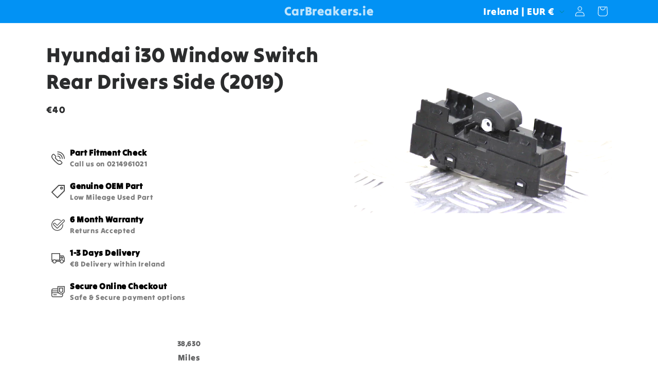

--- FILE ---
content_type: text/html; charset=utf-8
request_url: https://www.google.com/recaptcha/api2/aframe
body_size: 267
content:
<!DOCTYPE HTML><html><head><meta http-equiv="content-type" content="text/html; charset=UTF-8"></head><body><script nonce="PCPbCjv6-7i06u2T1z8rBw">/** Anti-fraud and anti-abuse applications only. See google.com/recaptcha */ try{var clients={'sodar':'https://pagead2.googlesyndication.com/pagead/sodar?'};window.addEventListener("message",function(a){try{if(a.source===window.parent){var b=JSON.parse(a.data);var c=clients[b['id']];if(c){var d=document.createElement('img');d.src=c+b['params']+'&rc='+(localStorage.getItem("rc::a")?sessionStorage.getItem("rc::b"):"");window.document.body.appendChild(d);sessionStorage.setItem("rc::e",parseInt(sessionStorage.getItem("rc::e")||0)+1);localStorage.setItem("rc::h",'1768898658351');}}}catch(b){}});window.parent.postMessage("_grecaptcha_ready", "*");}catch(b){}</script></body></html>

--- FILE ---
content_type: image/svg+xml
request_url: https://d2kmd27hg6le17.cloudfront.net/storefront_api/icons/a113773c-0b9b-4e34-b3db-b62d57907144?color=rgba(72,%2072,%2072,%201)
body_size: 709
content:
<?xml version="1.0" encoding="utf-8"?>
<!-- Generator: Adobe Illustrator 22.1.0, SVG Export Plug-In . SVG Version: 6.00 Build 0)  -->
<svg xmlns="http://www.w3.org/2000/svg" xmlns:xlink="http://www.w3.org/1999/xlink" version="1.1" id="Layer_1" x="0px" y="0px" viewBox="0 0 24 24" style="enable-background:new 0 0 24 24;" xml:space="preserve" fill="rgba(72, 72, 72, 1)">
<title>phone-actions-ring</title>
<g>
	<path d="M14.786,24.02c-0.997,0-1.975-0.287-2.827-0.83c-0.003-0.002-0.024-0.015-0.027-0.017c-4.4-2.973-8.138-6.711-11.111-11.11   c-0.005-0.007-0.022-0.035-0.028-0.045c-1.324-2.078-1.027-4.761,0.727-6.515l0.63-0.629C2.574,4.45,3.139,4.217,3.74,4.217   c0.602,0,1.167,0.234,1.591,0.658l2.647,2.646c0.431,0.431,0.665,0.996,0.664,1.597c0,0.601-0.234,1.166-0.66,1.591   c-0.292,0.292-0.292,0.768,0,1.06l4.244,4.242c0.142,0.142,0.33,0.22,0.531,0.22c0.201,0,0.389-0.078,0.53-0.22   c0.425-0.425,0.99-0.658,1.591-0.658c0.602,0,1.167,0.234,1.591,0.658l2.652,2.652c0.424,0.425,0.658,0.99,0.658,1.591   s-0.234,1.167-0.658,1.591l-0.63,0.63C17.495,23.471,16.179,24.02,14.786,24.02z M3.74,5.716c-0.201,0-0.389,0.078-0.53,0.219   L2.58,6.565c-1.253,1.253-1.463,3.172-0.511,4.667c2.858,4.228,6.458,7.828,10.694,10.693c0.607,0.386,1.311,0.593,2.026,0.593   c0.993,0,1.931-0.392,2.643-1.104l0.63-0.63c0.292-0.292,0.292-0.768,0-1.061l-2.652-2.652c-0.141-0.141-0.33-0.219-0.53-0.219   s-0.389,0.078-0.53,0.219c-0.424,0.425-0.989,0.659-1.59,0.659c-0.602,0-1.167-0.234-1.591-0.659l-4.245-4.243   c-0.877-0.877-0.877-2.305,0-3.182c0.142-0.142,0.22-0.33,0.22-0.531c0-0.199-0.077-0.386-0.217-0.528L4.27,5.935   C4.129,5.794,3.941,5.716,3.74,5.716z"/>
	<path d="M15.732,13.512c-0.414,0-0.75-0.336-0.75-0.75c0-2.068-1.682-3.75-3.75-3.75c-0.414,0-0.75-0.336-0.75-0.75   s0.336-0.75,0.75-0.75c2.895,0,5.25,2.355,5.25,5.25C16.482,13.175,16.145,13.512,15.732,13.512z"/>
	<path d="M19.482,13.512c-0.414,0-0.75-0.336-0.75-0.75c0-4.135-3.365-7.5-7.5-7.5c-0.414,0-0.75-0.336-0.75-0.75   s0.336-0.75,0.75-0.75c4.963,0,9,4.037,9,9C20.232,13.175,19.895,13.512,19.482,13.512z"/>
	<path d="M23.232,13.512c-0.414,0-0.75-0.336-0.75-0.75c0-6.203-5.047-11.25-11.25-11.25c-0.414,0-0.75-0.336-0.75-0.75   s0.336-0.75,0.75-0.75c7.03,0,12.75,5.72,12.75,12.75C23.982,13.175,23.645,13.512,23.232,13.512z"/>
</g>
</svg>


--- FILE ---
content_type: application/javascript; charset=utf-8
request_url: https://cdn.jsdelivr.net/npm/@sledge-app/js@latest/dist/assets/vendor-6d6b731b.js
body_size: 155695
content:
var e,t,n,r,o,i,a=Object.defineProperty;function s(e,t){for(var n=0;n<t.length;n++){const r=t[n];if("string"!=typeof r&&!Array.isArray(r))for(const t in r)if("default"!==t&&!(t in e)){const n=Object.getOwnPropertyDescriptor(r,t);n&&Object.defineProperty(e,t,n.get?n:{enumerable:!0,get:()=>r[t]})}}return Object.freeze(Object.defineProperty(e,Symbol.toStringTag,{value:"Module"}))}function l(e){return e&&e.__esModule&&Object.prototype.hasOwnProperty.call(e,"default")?e.default:e}var u={exports:{}},c={},d=Symbol.for("react.element"),f=Symbol.for("react.portal"),p=Symbol.for("react.fragment"),h=Symbol.for("react.strict_mode"),m=Symbol.for("react.profiler"),g=Symbol.for("react.provider"),v=Symbol.for("react.context"),y=Symbol.for("react.forward_ref"),b=Symbol.for("react.suspense"),w=Symbol.for("react.memo"),x=Symbol.for("react.lazy"),E=Symbol.iterator;var S={isMounted:function(){return!1},enqueueForceUpdate:function(){},enqueueReplaceState:function(){},enqueueSetState:function(){}},k=Object.assign,C={};function P(e,t,n){this.props=e,this.context=t,this.refs=C,this.updater=n||S}function _(){}function T(e,t,n){this.props=e,this.context=t,this.refs=C,this.updater=n||S}P.prototype.isReactComponent={},P.prototype.setState=function(e,t){if("object"!=typeof e&&"function"!=typeof e&&null!=e)throw Error("setState(...): takes an object of state variables to update or a function which returns an object of state variables.");this.updater.enqueueSetState(this,e,t,"setState")},P.prototype.forceUpdate=function(e){this.updater.enqueueForceUpdate(this,e,"forceUpdate")},_.prototype=P.prototype;var R=T.prototype=new _;R.constructor=T,k(R,P.prototype),R.isPureReactComponent=!0;var D=Array.isArray,A=Object.prototype.hasOwnProperty,M={current:null},L={key:!0,ref:!0,__self:!0,__source:!0};function O(e,t,n){var r,o={},i=null,a=null;if(null!=t)for(r in void 0!==t.ref&&(a=t.ref),void 0!==t.key&&(i=""+t.key),t)A.call(t,r)&&!L.hasOwnProperty(r)&&(o[r]=t[r]);var s=arguments.length-2;if(1===s)o.children=n;else if(1<s){for(var l=Array(s),u=0;u<s;u++)l[u]=arguments[u+2];o.children=l}if(e&&e.defaultProps)for(r in s=e.defaultProps)void 0===o[r]&&(o[r]=s[r]);return{$$typeof:d,type:e,key:i,ref:a,props:o,_owner:M.current}}function F(e){return"object"==typeof e&&null!==e&&e.$$typeof===d}var I=/\/+/g;function N(e,t){return"object"==typeof e&&null!==e&&null!=e.key?function(e){var t={"=":"=0",":":"=2"};return"$"+e.replace(/[=:]/g,(function(e){return t[e]}))}(""+e.key):t.toString(36)}function z(e,t,n,r,o){var i=typeof e;"undefined"!==i&&"boolean"!==i||(e=null);var a=!1;if(null===e)a=!0;else switch(i){case"string":case"number":a=!0;break;case"object":switch(e.$$typeof){case d:case f:a=!0}}if(a)return o=o(a=e),e=""===r?"."+N(a,0):r,D(o)?(n="",null!=e&&(n=e.replace(I,"$&/")+"/"),z(o,t,n,"",(function(e){return e}))):null!=o&&(F(o)&&(o=function(e,t){return{$$typeof:d,type:e.type,key:t,ref:e.ref,props:e.props,_owner:e._owner}}(o,n+(!o.key||a&&a.key===o.key?"":(""+o.key).replace(I,"$&/")+"/")+e)),t.push(o)),1;if(a=0,r=""===r?".":r+":",D(e))for(var s=0;s<e.length;s++){var l=r+N(i=e[s],s);a+=z(i,t,n,l,o)}else if(l=function(e){return null===e||"object"!=typeof e?null:"function"==typeof(e=E&&e[E]||e["@@iterator"])?e:null}(e),"function"==typeof l)for(e=l.call(e),s=0;!(i=e.next()).done;)a+=z(i=i.value,t,n,l=r+N(i,s++),o);else if("object"===i)throw t=String(e),Error("Objects are not valid as a React child (found: "+("[object Object]"===t?"object with keys {"+Object.keys(e).join(", ")+"}":t)+"). If you meant to render a collection of children, use an array instead.");return a}function B(e,t,n){if(null==e)return e;var r=[],o=0;return z(e,r,"","",(function(e){return t.call(n,e,o++)})),r}function V(e){if(-1===e._status){var t=e._result;(t=t()).then((function(t){0!==e._status&&-1!==e._status||(e._status=1,e._result=t)}),(function(t){0!==e._status&&-1!==e._status||(e._status=2,e._result=t)})),-1===e._status&&(e._status=0,e._result=t)}if(1===e._status)return e._result.default;throw e._result}var j={current:null},H={transition:null},U={ReactCurrentDispatcher:j,ReactCurrentBatchConfig:H,ReactCurrentOwner:M};c.Children={map:B,forEach:function(e,t,n){B(e,(function(){t.apply(this,arguments)}),n)},count:function(e){var t=0;return B(e,(function(){t++})),t},toArray:function(e){return B(e,(function(e){return e}))||[]},only:function(e){if(!F(e))throw Error("React.Children.only expected to receive a single React element child.");return e}},c.Component=P,c.Fragment=p,c.Profiler=m,c.PureComponent=T,c.StrictMode=h,c.Suspense=b,c.__SECRET_INTERNALS_DO_NOT_USE_OR_YOU_WILL_BE_FIRED=U,c.cloneElement=function(e,t,n){if(null==e)throw Error("React.cloneElement(...): The argument must be a React element, but you passed "+e+".");var r=k({},e.props),o=e.key,i=e.ref,a=e._owner;if(null!=t){if(void 0!==t.ref&&(i=t.ref,a=M.current),void 0!==t.key&&(o=""+t.key),e.type&&e.type.defaultProps)var s=e.type.defaultProps;for(l in t)A.call(t,l)&&!L.hasOwnProperty(l)&&(r[l]=void 0===t[l]&&void 0!==s?s[l]:t[l])}var l=arguments.length-2;if(1===l)r.children=n;else if(1<l){s=Array(l);for(var u=0;u<l;u++)s[u]=arguments[u+2];r.children=s}return{$$typeof:d,type:e.type,key:o,ref:i,props:r,_owner:a}},c.createContext=function(e){return(e={$$typeof:v,_currentValue:e,_currentValue2:e,_threadCount:0,Provider:null,Consumer:null,_defaultValue:null,_globalName:null}).Provider={$$typeof:g,_context:e},e.Consumer=e},c.createElement=O,c.createFactory=function(e){var t=O.bind(null,e);return t.type=e,t},c.createRef=function(){return{current:null}},c.forwardRef=function(e){return{$$typeof:y,render:e}},c.isValidElement=F,c.lazy=function(e){return{$$typeof:x,_payload:{_status:-1,_result:e},_init:V}},c.memo=function(e,t){return{$$typeof:w,type:e,compare:void 0===t?null:t}},c.startTransition=function(e){var t=H.transition;H.transition={};try{e()}finally{H.transition=t}},c.unstable_act=function(){throw Error("act(...) is not supported in production builds of React.")},c.useCallback=function(e,t){return j.current.useCallback(e,t)},c.useContext=function(e){return j.current.useContext(e)},c.useDebugValue=function(){},c.useDeferredValue=function(e){return j.current.useDeferredValue(e)},c.useEffect=function(e,t){return j.current.useEffect(e,t)},c.useId=function(){return j.current.useId()},c.useImperativeHandle=function(e,t,n){return j.current.useImperativeHandle(e,t,n)},c.useInsertionEffect=function(e,t){return j.current.useInsertionEffect(e,t)},c.useLayoutEffect=function(e,t){return j.current.useLayoutEffect(e,t)},c.useMemo=function(e,t){return j.current.useMemo(e,t)},c.useReducer=function(e,t,n){return j.current.useReducer(e,t,n)},c.useRef=function(e){return j.current.useRef(e)},c.useState=function(e){return j.current.useState(e)},c.useSyncExternalStore=function(e,t,n){return j.current.useSyncExternalStore(e,t,n)},c.useTransition=function(){return j.current.useTransition()},c.version="18.2.0",u.exports=c;var W=u.exports;const $=l(W),K=s({__proto__:null,default:$},[W]),X=(null==(e="undefined"!=typeof globalThis?globalThis:void 0)?void 0:e.crypto)||(null==(t="undefined"!=typeof global?global:void 0)?void 0:t.crypto)||(null==(n="undefined"!=typeof window?window:void 0)?void 0:n.crypto)||(null==(r="undefined"!=typeof self?self:void 0)?void 0:r.crypto)||(null==(i=null==(o="undefined"!=typeof frames?frames:void 0)?void 0:o[0])?void 0:i.crypto);let Y;Y=X?e=>{const t=[];for(let n=0;n<e;n+=4)t.push(X.getRandomValues(new Uint32Array(1))[0]);return new Q(t,e)}:e=>{const t=[],n=e=>{let t=e,n=987654321;const r=4294967295;return()=>{n=36969*(65535&n)+(n>>16)&r,t=18e3*(65535&t)+(t>>16)&r;let e=(n<<16)+t&r;return e/=4294967296,e+=.5,e*(Math.random()>.5?1:-1)}};for(let r,o=0;o<e;o+=4){const e=n(4294967296*(r||Math.random()));r=987654071*e(),t.push(4294967296*e()|0)}return new Q(t,e)};class q{static create(...e){return new this(...e)}mixIn(e){return Object.assign(this,e)}clone(){const e=new this.constructor;return Object.assign(e,this),e}}class Q extends q{constructor(e=[],t=4*e.length){super();let n=e;if(n instanceof ArrayBuffer&&(n=new Uint8Array(n)),(n instanceof Int8Array||n instanceof Uint8ClampedArray||n instanceof Int16Array||n instanceof Uint16Array||n instanceof Int32Array||n instanceof Uint32Array||n instanceof Float32Array||n instanceof Float64Array)&&(n=new Uint8Array(n.buffer,n.byteOffset,n.byteLength)),n instanceof Uint8Array){const e=n.byteLength,t=[];for(let r=0;r<e;r+=1)t[r>>>2]|=n[r]<<24-r%4*8;this.words=t,this.sigBytes=e}else this.words=e,this.sigBytes=t}toString(e=Z){return e.stringify(this)}concat(e){const t=this.words,n=e.words,r=this.sigBytes,o=e.sigBytes;if(this.clamp(),r%4)for(let i=0;i<o;i+=1){const e=n[i>>>2]>>>24-i%4*8&255;t[r+i>>>2]|=e<<24-(r+i)%4*8}else for(let i=0;i<o;i+=4)t[r+i>>>2]=n[i>>>2];return this.sigBytes+=o,this}clamp(){const{words:e,sigBytes:t}=this;e[t>>>2]&=4294967295<<32-t%4*8,e.length=Math.ceil(t/4)}clone(){const e=super.clone.call(this);return e.words=this.words.slice(0),e}}var G;((e,t,n)=>{t in e?a(e,t,{enumerable:!0,configurable:!0,writable:!0,value:n}):e[t]=n})(Q,"symbol"!=typeof(G="random")?G+"":G,Y);const Z={stringify(e){const{words:t,sigBytes:n}=e,r=[];for(let o=0;o<n;o+=1){const e=t[o>>>2]>>>24-o%4*8&255;r.push((e>>>4).toString(16)),r.push((15&e).toString(16))}return r.join("")},parse(e){const t=e.length,n=[];for(let r=0;r<t;r+=2)n[r>>>3]|=parseInt(e.substr(r,2),16)<<24-r%8*4;return new Q(n,t/2)}},J={stringify(e){const{words:t,sigBytes:n}=e,r=[];for(let o=0;o<n;o+=1){const e=t[o>>>2]>>>24-o%4*8&255;r.push(String.fromCharCode(e))}return r.join("")},parse(e){const t=e.length,n=[];for(let r=0;r<t;r+=1)n[r>>>2]|=(255&e.charCodeAt(r))<<24-r%4*8;return new Q(n,t)}},ee={stringify(e){try{return decodeURIComponent(escape(J.stringify(e)))}catch(t){throw new Error("Malformed UTF-8 data")}},parse:e=>J.parse(unescape(encodeURIComponent(e)))};class te extends q{constructor(){super(),this._minBufferSize=0}reset(){this._data=new Q,this._nDataBytes=0}_append(e){let t=e;"string"==typeof t&&(t=ee.parse(t)),this._data.concat(t),this._nDataBytes+=t.sigBytes}_process(e){let t;const{_data:n,blockSize:r}=this,o=n.words,i=n.sigBytes;let a=i/(4*r);a=e?Math.ceil(a):Math.max((0|a)-this._minBufferSize,0);const s=a*r,l=Math.min(4*s,i);if(s){for(let e=0;e<s;e+=r)this._doProcessBlock(o,e);t=o.splice(0,s),n.sigBytes-=l}return new Q(t,l)}clone(){const e=super.clone.call(this);return e._data=this._data.clone(),e}}class ne extends te{constructor(e){super(),this.blockSize=16,this.cfg=Object.assign(new q,e),this.reset()}static _createHelper(e){return(t,n)=>new e(n).finalize(t)}static _createHmacHelper(e){return(t,n)=>new re(e,n).finalize(t)}reset(){super.reset.call(this),this._doReset()}update(e){return this._append(e),this._process(),this}finalize(e){e&&this._append(e);return this._doFinalize()}}class re extends q{constructor(e,t){super();const n=new e;this._hasher=n;let r=t;"string"==typeof r&&(r=ee.parse(r));const o=n.blockSize,i=4*o;r.sigBytes>i&&(r=n.finalize(t)),r.clamp();const a=r.clone();this._oKey=a;const s=r.clone();this._iKey=s;const l=a.words,u=s.words;for(let c=0;c<o;c+=1)l[c]^=1549556828,u[c]^=909522486;a.sigBytes=i,s.sigBytes=i,this.reset()}reset(){const e=this._hasher;e.reset(),e.update(this._iKey)}update(e){return this._hasher.update(e),this}finalize(e){const t=this._hasher,n=t.finalize(e);t.reset();return t.finalize(this._oKey.clone().concat(n))}}const oe=Q;class ie extends q{constructor(e,t){super(),this.high=e,this.low=t}}class ae extends q{constructor(e=[],t=8*e.length){super(),this.words=e,this.sigBytes=t}toX32(){const e=this.words,t=e.length,n=[];for(let r=0;r<t;r+=1){const t=e[r];n.push(t.high),n.push(t.low)}return oe.create(n,this.sigBytes)}clone(){const e=super.clone.call(this);e.words=this.words.slice(0);const{words:t}=e,n=t.length;for(let r=0;r<n;r+=1)t[r]=t[r].clone();return e}}const se=(e,t,n)=>{const r=[];let o=0;for(let i=0;i<t;i+=1)if(i%4){const t=n[e.charCodeAt(i-1)]<<i%4*2|n[e.charCodeAt(i)]>>>6-i%4*2;r[o>>>2]|=t<<24-o%4*8,o+=1}return Q.create(r,o)},le={stringify(e){const{words:t,sigBytes:n}=e,r=this._map;e.clamp();const o=[];for(let a=0;a<n;a+=3){const e=(t[a>>>2]>>>24-a%4*8&255)<<16|(t[a+1>>>2]>>>24-(a+1)%4*8&255)<<8|t[a+2>>>2]>>>24-(a+2)%4*8&255;for(let t=0;t<4&&a+.75*t<n;t+=1)o.push(r.charAt(e>>>6*(3-t)&63))}const i=r.charAt(64);if(i)for(;o.length%4;)o.push(i);return o.join("")},parse(e){let t=e.length;const n=this._map;let r=this._reverseMap;if(!r){this._reverseMap=[],r=this._reverseMap;for(let e=0;e<n.length;e+=1)r[n.charCodeAt(e)]=e}const o=n.charAt(64);if(o){const n=e.indexOf(o);-1!==n&&(t=n)}return se(e,t,r)},_map:"ABCDEFGHIJKLMNOPQRSTUVWXYZabcdefghijklmnopqrstuvwxyz0123456789+/="},ue=[];for(let RO=0;RO<64;RO+=1)ue[RO]=4294967296*Math.abs(Math.sin(RO+1))|0;const ce=(e,t,n,r,o,i,a)=>{const s=e+(t&n|~t&r)+o+a;return(s<<i|s>>>32-i)+t},de=(e,t,n,r,o,i,a)=>{const s=e+(t&r|n&~r)+o+a;return(s<<i|s>>>32-i)+t},fe=(e,t,n,r,o,i,a)=>{const s=e+(t^n^r)+o+a;return(s<<i|s>>>32-i)+t},pe=(e,t,n,r,o,i,a)=>{const s=e+(n^(t|~r))+o+a;return(s<<i|s>>>32-i)+t};class he extends ne{_doReset(){this._hash=new Q([1732584193,4023233417,2562383102,271733878])}_doProcessBlock(e,t){const n=e;for(let k=0;k<16;k+=1){const r=t+k,o=e[r];n[r]=16711935&(o<<8|o>>>24)|4278255360&(o<<24|o>>>8)}const r=this._hash.words,o=n[t+0],i=n[t+1],a=n[t+2],s=n[t+3],l=n[t+4],u=n[t+5],c=n[t+6],d=n[t+7],f=n[t+8],p=n[t+9],h=n[t+10],m=n[t+11],g=n[t+12],v=n[t+13],y=n[t+14],b=n[t+15];let w=r[0],x=r[1],E=r[2],S=r[3];w=ce(w,x,E,S,o,7,ue[0]),S=ce(S,w,x,E,i,12,ue[1]),E=ce(E,S,w,x,a,17,ue[2]),x=ce(x,E,S,w,s,22,ue[3]),w=ce(w,x,E,S,l,7,ue[4]),S=ce(S,w,x,E,u,12,ue[5]),E=ce(E,S,w,x,c,17,ue[6]),x=ce(x,E,S,w,d,22,ue[7]),w=ce(w,x,E,S,f,7,ue[8]),S=ce(S,w,x,E,p,12,ue[9]),E=ce(E,S,w,x,h,17,ue[10]),x=ce(x,E,S,w,m,22,ue[11]),w=ce(w,x,E,S,g,7,ue[12]),S=ce(S,w,x,E,v,12,ue[13]),E=ce(E,S,w,x,y,17,ue[14]),x=ce(x,E,S,w,b,22,ue[15]),w=de(w,x,E,S,i,5,ue[16]),S=de(S,w,x,E,c,9,ue[17]),E=de(E,S,w,x,m,14,ue[18]),x=de(x,E,S,w,o,20,ue[19]),w=de(w,x,E,S,u,5,ue[20]),S=de(S,w,x,E,h,9,ue[21]),E=de(E,S,w,x,b,14,ue[22]),x=de(x,E,S,w,l,20,ue[23]),w=de(w,x,E,S,p,5,ue[24]),S=de(S,w,x,E,y,9,ue[25]),E=de(E,S,w,x,s,14,ue[26]),x=de(x,E,S,w,f,20,ue[27]),w=de(w,x,E,S,v,5,ue[28]),S=de(S,w,x,E,a,9,ue[29]),E=de(E,S,w,x,d,14,ue[30]),x=de(x,E,S,w,g,20,ue[31]),w=fe(w,x,E,S,u,4,ue[32]),S=fe(S,w,x,E,f,11,ue[33]),E=fe(E,S,w,x,m,16,ue[34]),x=fe(x,E,S,w,y,23,ue[35]),w=fe(w,x,E,S,i,4,ue[36]),S=fe(S,w,x,E,l,11,ue[37]),E=fe(E,S,w,x,d,16,ue[38]),x=fe(x,E,S,w,h,23,ue[39]),w=fe(w,x,E,S,v,4,ue[40]),S=fe(S,w,x,E,o,11,ue[41]),E=fe(E,S,w,x,s,16,ue[42]),x=fe(x,E,S,w,c,23,ue[43]),w=fe(w,x,E,S,p,4,ue[44]),S=fe(S,w,x,E,g,11,ue[45]),E=fe(E,S,w,x,b,16,ue[46]),x=fe(x,E,S,w,a,23,ue[47]),w=pe(w,x,E,S,o,6,ue[48]),S=pe(S,w,x,E,d,10,ue[49]),E=pe(E,S,w,x,y,15,ue[50]),x=pe(x,E,S,w,u,21,ue[51]),w=pe(w,x,E,S,g,6,ue[52]),S=pe(S,w,x,E,s,10,ue[53]),E=pe(E,S,w,x,h,15,ue[54]),x=pe(x,E,S,w,i,21,ue[55]),w=pe(w,x,E,S,f,6,ue[56]),S=pe(S,w,x,E,b,10,ue[57]),E=pe(E,S,w,x,c,15,ue[58]),x=pe(x,E,S,w,v,21,ue[59]),w=pe(w,x,E,S,l,6,ue[60]),S=pe(S,w,x,E,m,10,ue[61]),E=pe(E,S,w,x,a,15,ue[62]),x=pe(x,E,S,w,p,21,ue[63]),r[0]=r[0]+w|0,r[1]=r[1]+x|0,r[2]=r[2]+E|0,r[3]=r[3]+S|0}_doFinalize(){const e=this._data,t=e.words,n=8*this._nDataBytes,r=8*e.sigBytes;t[r>>>5]|=128<<24-r%32;const o=Math.floor(n/4294967296),i=n;t[15+(r+64>>>9<<4)]=16711935&(o<<8|o>>>24)|4278255360&(o<<24|o>>>8),t[14+(r+64>>>9<<4)]=16711935&(i<<8|i>>>24)|4278255360&(i<<24|i>>>8),e.sigBytes=4*(t.length+1),this._process();const a=this._hash,s=a.words;for(let l=0;l<4;l+=1){const e=s[l];s[l]=16711935&(e<<8|e>>>24)|4278255360&(e<<24|e>>>8)}return a}clone(){const e=super.clone.call(this);return e._hash=this._hash.clone(),e}}const me=ne._createHelper(he),ge=ne._createHmacHelper(he);class ve extends q{constructor(e){super(),this.cfg=Object.assign(new q,{keySize:4,hasher:he,iterations:1},e)}compute(e,t){let n;const{cfg:r}=this,o=r.hasher.create(),i=Q.create(),a=i.words,{keySize:s,iterations:l}=r;for(;a.length<s;){n&&o.update(n),n=o.update(e).finalize(t),o.reset();for(let e=1;e<l;e+=1)n=o.finalize(n),o.reset();i.concat(n)}return i.sigBytes=4*s,i}}class ye extends te{constructor(e,t,n){super(),this.cfg=Object.assign(new q,n),this._xformMode=e,this._key=t,this.reset()}static createEncryptor(e,t){return this.create(this._ENC_XFORM_MODE,e,t)}static createDecryptor(e,t){return this.create(this._DEC_XFORM_MODE,e,t)}static _createHelper(e){const t=e=>"string"==typeof e?Re:_e;return{encrypt:(n,r,o)=>t(r).encrypt(e,n,r,o),decrypt:(n,r,o)=>t(r).decrypt(e,n,r,o)}}reset(){super.reset.call(this),this._doReset()}process(e){return this._append(e),this._process()}finalize(e){e&&this._append(e);return this._doFinalize()}}ye._ENC_XFORM_MODE=1,ye._DEC_XFORM_MODE=2,ye.keySize=4,ye.ivSize=4;class be extends ye{constructor(...e){super(...e),this.blockSize=1}_doFinalize(){return this._process(!0)}}class we extends q{constructor(e,t){super(),this._cipher=e,this._iv=t}static createEncryptor(e,t){return this.Encryptor.create(e,t)}static createDecryptor(e,t){return this.Decryptor.create(e,t)}}function xe(e,t,n){const r=e;let o;const i=this._iv;i?(o=i,this._iv=void 0):o=this._prevBlock;for(let a=0;a<n;a+=1)r[t+a]^=o[a]}class Ee extends we{}Ee.Encryptor=class extends Ee{processBlock(e,t){const n=this._cipher,{blockSize:r}=n;xe.call(this,e,t,r),n.encryptBlock(e,t),this._prevBlock=e.slice(t,t+r)}},Ee.Decryptor=class extends Ee{processBlock(e,t){const n=this._cipher,{blockSize:r}=n,o=e.slice(t,t+r);n.decryptBlock(e,t),xe.call(this,e,t,r),this._prevBlock=o}};const Se={pad(e,t){const n=4*t,r=n-e.sigBytes%n,o=r<<24|r<<16|r<<8|r,i=[];for(let s=0;s<r;s+=4)i.push(o);const a=Q.create(i,r);e.concat(a)},unpad(e){const t=e,n=255&t.words[t.sigBytes-1>>>2];t.sigBytes-=n}};class ke extends ye{constructor(e,t,n){super(e,t,Object.assign({mode:Ee,padding:Se},n)),this.blockSize=4}reset(){let e;super.reset.call(this);const{cfg:t}=this,{iv:n,mode:r}=t;this._xformMode===this.constructor._ENC_XFORM_MODE?e=r.createEncryptor:(e=r.createDecryptor,this._minBufferSize=1),this._mode=e.call(r,this,n&&n.words),this._mode.__creator=e}_doProcessBlock(e,t){this._mode.processBlock(e,t)}_doFinalize(){let e;const{padding:t}=this.cfg;return this._xformMode===this.constructor._ENC_XFORM_MODE?(t.pad(this._data,this.blockSize),e=this._process(!0)):(e=this._process(!0),t.unpad(e)),e}}class Ce extends q{constructor(e){super(),this.mixIn(e)}toString(e){return(e||this.formatter).stringify(this)}}const Pe={stringify(e){let t;const{ciphertext:n,salt:r}=e;return t=r?Q.create([1398893684,1701076831]).concat(r).concat(n):n,t.toString(le)},parse(e){let t;const n=le.parse(e),r=n.words;return 1398893684===r[0]&&1701076831===r[1]&&(t=Q.create(r.slice(2,4)),r.splice(0,4),n.sigBytes-=16),Ce.create({ciphertext:n,salt:t})}};class _e extends q{static encrypt(e,t,n,r){const o=Object.assign(new q,this.cfg,r),i=e.createEncryptor(n,o),a=i.finalize(t),s=i.cfg;return Ce.create({ciphertext:a,key:n,iv:s.iv,algorithm:e,mode:s.mode,padding:s.padding,blockSize:i.blockSize,formatter:o.format})}static decrypt(e,t,n,r){let o=t;const i=Object.assign(new q,this.cfg,r);o=this._parse(o,i.format);return e.createDecryptor(n,i).finalize(o.ciphertext)}static _parse(e,t){return"string"==typeof e?t.parse(e,this):e}}_e.cfg=Object.assign(new q,{format:Pe});const Te={execute(e,t,n,r,o){let i,a=r;a||(a=Q.random(8)),i=o?ve.create({keySize:t+n,hasher:o}).compute(e,a):ve.create({keySize:t+n}).compute(e,a);const s=Q.create(i.words.slice(t),4*n);return i.sigBytes=4*t,Ce.create({key:i,iv:s,salt:a})}};class Re extends _e{static encrypt(e,t,n,r){const o=Object.assign(new q,this.cfg,r),i=o.kdf.execute(n,e.keySize,e.ivSize,o.salt,o.hasher);o.iv=i.iv;const a=_e.encrypt.call(this,e,t,i.key,o);return a.mixIn(i),a}static decrypt(e,t,n,r){let o=t;const i=Object.assign(new q,this.cfg,r);o=this._parse(o,i.format);const a=i.kdf.execute(n,e.keySize,e.ivSize,o.salt,i.hasher);i.iv=a.iv;return _e.decrypt.call(this,e,o,a.key,i)}}Re.cfg=Object.assign(_e.cfg,{kdf:Te});const De=e=>e<<8&4278255360|e>>>8&16711935,Ae={stringify(e){const{words:t,sigBytes:n}=e,r=[];for(let o=0;o<n;o+=2){const e=t[o>>>2]>>>16-o%4*8&65535;r.push(String.fromCharCode(e))}return r.join("")},parse(e){const t=e.length,n=[];for(let r=0;r<t;r+=1)n[r>>>1]|=e.charCodeAt(r)<<16-r%2*16;return Q.create(n,2*t)}},Me=Ae,Le={stringify(e){const{words:t,sigBytes:n}=e,r=[];for(let o=0;o<n;o+=2){const e=De(t[o>>>2]>>>16-o%4*8&65535);r.push(String.fromCharCode(e))}return r.join("")},parse(e){const t=e.length,n=[];for(let r=0;r<t;r+=1)n[r>>>1]|=De(e.charCodeAt(r)<<16-r%2*16);return Q.create(n,2*t)}},Oe={stringify(e,t=!0){const{words:n,sigBytes:r}=e,o=t?this._safeMap:this._map;e.clamp();const i=[];for(let s=0;s<r;s+=3){const e=(n[s>>>2]>>>24-s%4*8&255)<<16|(n[s+1>>>2]>>>24-(s+1)%4*8&255)<<8|n[s+2>>>2]>>>24-(s+2)%4*8&255;for(let t=0;t<4&&s+.75*t<r;t+=1)i.push(o.charAt(e>>>6*(3-t)&63))}const a=o.charAt(64);if(a)for(;i.length%4;)i.push(a);return i.join("")},parse(e,t=!0){let n=e.length;const r=t?this._safeMap:this._map;let o=this._reverseMap;if(!o){this._reverseMap=[],o=this._reverseMap;for(let e=0;e<r.length;e+=1)o[r.charCodeAt(e)]=e}const i=r.charAt(64);if(i){const t=e.indexOf(i);-1!==t&&(n=t)}return se(e,n,o)},_map:"ABCDEFGHIJKLMNOPQRSTUVWXYZabcdefghijklmnopqrstuvwxyz0123456789+/=",_safeMap:"ABCDEFGHIJKLMNOPQRSTUVWXYZabcdefghijklmnopqrstuvwxyz0123456789-_"},Fe=[];class Ie extends ne{_doReset(){this._hash=new Q([1732584193,4023233417,2562383102,271733878,3285377520])}_doProcessBlock(e,t){const n=this._hash.words;let r=n[0],o=n[1],i=n[2],a=n[3],s=n[4];for(let l=0;l<80;l+=1){if(l<16)Fe[l]=0|e[t+l];else{const e=Fe[l-3]^Fe[l-8]^Fe[l-14]^Fe[l-16];Fe[l]=e<<1|e>>>31}let n=(r<<5|r>>>27)+s+Fe[l];n+=l<20?1518500249+(o&i|~o&a):l<40?1859775393+(o^i^a):l<60?(o&i|o&a|i&a)-1894007588:(o^i^a)-899497514,s=a,a=i,i=o<<30|o>>>2,o=r,r=n}n[0]=n[0]+r|0,n[1]=n[1]+o|0,n[2]=n[2]+i|0,n[3]=n[3]+a|0,n[4]=n[4]+s|0}_doFinalize(){const e=this._data,t=e.words,n=8*this._nDataBytes,r=8*e.sigBytes;return t[r>>>5]|=128<<24-r%32,t[14+(r+64>>>9<<4)]=Math.floor(n/4294967296),t[15+(r+64>>>9<<4)]=n,e.sigBytes=4*t.length,this._process(),this._hash}clone(){const e=super.clone.call(this);return e._hash=this._hash.clone(),e}}const Ne=ne._createHelper(Ie),ze=ne._createHmacHelper(Ie),Be=[],Ve=[],je=e=>{const t=Math.sqrt(e);for(let n=2;n<=t;n+=1)if(!(e%n))return!1;return!0},He=e=>4294967296*(e-(0|e))|0;let Ue=2,We=0;for(;We<64;)je(Ue)&&(We<8&&(Be[We]=He(Ue**.5)),Ve[We]=He(Ue**(1/3)),We+=1),Ue+=1;const $e=[];class Ke extends ne{_doReset(){this._hash=new Q(Be.slice(0))}_doProcessBlock(e,t){const n=this._hash.words;let r=n[0],o=n[1],i=n[2],a=n[3],s=n[4],l=n[5],u=n[6],c=n[7];for(let d=0;d<64;d+=1){if(d<16)$e[d]=0|e[t+d];else{const e=$e[d-15],t=(e<<25|e>>>7)^(e<<14|e>>>18)^e>>>3,n=$e[d-2],r=(n<<15|n>>>17)^(n<<13|n>>>19)^n>>>10;$e[d]=t+$e[d-7]+r+$e[d-16]}const n=r&o^r&i^o&i,f=(r<<30|r>>>2)^(r<<19|r>>>13)^(r<<10|r>>>22),p=c+((s<<26|s>>>6)^(s<<21|s>>>11)^(s<<7|s>>>25))+(s&l^~s&u)+Ve[d]+$e[d];c=u,u=l,l=s,s=a+p|0,a=i,i=o,o=r,r=p+(f+n)|0}n[0]=n[0]+r|0,n[1]=n[1]+o|0,n[2]=n[2]+i|0,n[3]=n[3]+a|0,n[4]=n[4]+s|0,n[5]=n[5]+l|0,n[6]=n[6]+u|0,n[7]=n[7]+c|0}_doFinalize(){const e=this._data,t=e.words,n=8*this._nDataBytes,r=8*e.sigBytes;return t[r>>>5]|=128<<24-r%32,t[14+(r+64>>>9<<4)]=Math.floor(n/4294967296),t[15+(r+64>>>9<<4)]=n,e.sigBytes=4*t.length,this._process(),this._hash}clone(){const e=super.clone.call(this);return e._hash=this._hash.clone(),e}}const Xe=ne._createHelper(Ke),Ye=ne._createHmacHelper(Ke);class qe extends Ke{_doReset(){this._hash=new Q([3238371032,914150663,812702999,4144912697,4290775857,1750603025,1694076839,3204075428])}_doFinalize(){const e=super._doFinalize.call(this);return e.sigBytes-=4,e}}const Qe=Ke._createHelper(qe),Ge=Ke._createHmacHelper(qe),Ze=[new ie(1116352408,3609767458),new ie(1899447441,602891725),new ie(3049323471,3964484399),new ie(3921009573,2173295548),new ie(961987163,4081628472),new ie(1508970993,3053834265),new ie(2453635748,2937671579),new ie(2870763221,3664609560),new ie(3624381080,2734883394),new ie(310598401,1164996542),new ie(607225278,1323610764),new ie(1426881987,3590304994),new ie(1925078388,4068182383),new ie(2162078206,991336113),new ie(2614888103,633803317),new ie(3248222580,3479774868),new ie(3835390401,2666613458),new ie(4022224774,944711139),new ie(264347078,2341262773),new ie(604807628,2007800933),new ie(770255983,1495990901),new ie(1249150122,1856431235),new ie(1555081692,3175218132),new ie(1996064986,2198950837),new ie(2554220882,3999719339),new ie(2821834349,766784016),new ie(2952996808,2566594879),new ie(3210313671,3203337956),new ie(3336571891,1034457026),new ie(3584528711,2466948901),new ie(113926993,3758326383),new ie(338241895,168717936),new ie(666307205,1188179964),new ie(773529912,1546045734),new ie(1294757372,1522805485),new ie(1396182291,2643833823),new ie(1695183700,2343527390),new ie(1986661051,1014477480),new ie(2177026350,1206759142),new ie(2456956037,344077627),new ie(2730485921,1290863460),new ie(2820302411,3158454273),new ie(3259730800,3505952657),new ie(3345764771,106217008),new ie(3516065817,3606008344),new ie(3600352804,1432725776),new ie(4094571909,1467031594),new ie(275423344,851169720),new ie(430227734,3100823752),new ie(506948616,1363258195),new ie(659060556,3750685593),new ie(883997877,3785050280),new ie(958139571,3318307427),new ie(1322822218,3812723403),new ie(1537002063,2003034995),new ie(1747873779,3602036899),new ie(1955562222,1575990012),new ie(2024104815,1125592928),new ie(2227730452,2716904306),new ie(2361852424,442776044),new ie(2428436474,593698344),new ie(2756734187,3733110249),new ie(3204031479,2999351573),new ie(3329325298,3815920427),new ie(3391569614,3928383900),new ie(3515267271,566280711),new ie(3940187606,3454069534),new ie(4118630271,4000239992),new ie(116418474,1914138554),new ie(174292421,2731055270),new ie(289380356,3203993006),new ie(460393269,320620315),new ie(685471733,587496836),new ie(852142971,1086792851),new ie(1017036298,365543100),new ie(1126000580,2618297676),new ie(1288033470,3409855158),new ie(1501505948,4234509866),new ie(1607167915,987167468),new ie(1816402316,1246189591)],Je=[];for(let RO=0;RO<80;RO+=1)Je[RO]=new ie;class et extends ne{constructor(){super(),this.blockSize=32}_doReset(){this._hash=new ae([new ie(1779033703,4089235720),new ie(3144134277,2227873595),new ie(1013904242,4271175723),new ie(2773480762,1595750129),new ie(1359893119,2917565137),new ie(2600822924,725511199),new ie(528734635,4215389547),new ie(1541459225,327033209)])}_doProcessBlock(e,t){const n=this._hash.words,r=n[0],o=n[1],i=n[2],a=n[3],s=n[4],l=n[5],u=n[6],c=n[7],d=r.high;let f=r.low;const p=o.high;let h=o.low;const m=i.high;let g=i.low;const v=a.high;let y=a.low;const b=s.high;let w=s.low;const x=l.high;let E=l.low;const S=u.high;let k=u.low;const C=c.high;let P=c.low,_=d,T=f,R=p,D=h,A=m,M=g,L=v,O=y,F=b,I=w,N=x,z=E,B=S,V=k,j=C,H=P;for(let U=0;U<80;U+=1){let n,r;const o=Je[U];if(U<16)o.high=0|e[t+2*U],r=o.high,o.low=0|e[t+2*U+1],n=o.low;else{const e=Je[U-15],t=e.high,i=e.low,a=(t>>>1|i<<31)^(t>>>8|i<<24)^t>>>7,s=(i>>>1|t<<31)^(i>>>8|t<<24)^(i>>>7|t<<25),l=Je[U-2],u=l.high,c=l.low,d=(u>>>19|c<<13)^(u<<3|c>>>29)^u>>>6,f=(c>>>19|u<<13)^(c<<3|u>>>29)^(c>>>6|u<<26),p=Je[U-7],h=p.high,m=p.low,g=Je[U-16],v=g.high,y=g.low;n=s+m,r=a+h+(n>>>0<s>>>0?1:0),n+=f,r=r+d+(n>>>0<f>>>0?1:0),n+=y,r=r+v+(n>>>0<y>>>0?1:0),o.high=r,o.low=n}const i=F&N^~F&B,a=I&z^~I&V,s=_&R^_&A^R&A,l=T&D^T&M^D&M,u=(_>>>28|T<<4)^(_<<30|T>>>2)^(_<<25|T>>>7),c=(T>>>28|_<<4)^(T<<30|_>>>2)^(T<<25|_>>>7),d=(F>>>14|I<<18)^(F>>>18|I<<14)^(F<<23|I>>>9),f=(I>>>14|F<<18)^(I>>>18|F<<14)^(I<<23|F>>>9),p=Ze[U],h=p.high,m=p.low;let g=H+f,v=j+d+(g>>>0<H>>>0?1:0);g+=a,v=v+i+(g>>>0<a>>>0?1:0),g+=m,v=v+h+(g>>>0<m>>>0?1:0),g+=n,v=v+r+(g>>>0<n>>>0?1:0);const y=c+l;j=B,H=V,B=N,V=z,N=F,z=I,I=O+g|0,F=L+v+(I>>>0<O>>>0?1:0)|0,L=A,O=M,A=R,M=D,R=_,D=T,T=g+y|0,_=v+(u+s+(y>>>0<c>>>0?1:0))+(T>>>0<g>>>0?1:0)|0}r.low=f+T,f=r.low,r.high=d+_+(f>>>0<T>>>0?1:0),o.low=h+D,h=o.low,o.high=p+R+(h>>>0<D>>>0?1:0),i.low=g+M,g=i.low,i.high=m+A+(g>>>0<M>>>0?1:0),a.low=y+O,y=a.low,a.high=v+L+(y>>>0<O>>>0?1:0),s.low=w+I,w=s.low,s.high=b+F+(w>>>0<I>>>0?1:0),l.low=E+z,E=l.low,l.high=x+N+(E>>>0<z>>>0?1:0),u.low=k+V,k=u.low,u.high=S+B+(k>>>0<V>>>0?1:0),c.low=P+H,P=c.low,c.high=C+j+(P>>>0<H>>>0?1:0)}_doFinalize(){const e=this._data,t=e.words,n=8*this._nDataBytes,r=8*e.sigBytes;t[r>>>5]|=128<<24-r%32,t[30+(r+128>>>10<<5)]=Math.floor(n/4294967296),t[31+(r+128>>>10<<5)]=n,e.sigBytes=4*t.length,this._process();return this._hash.toX32()}clone(){const e=super.clone.call(this);return e._hash=this._hash.clone(),e}}const tt=ne._createHelper(et),nt=ne._createHmacHelper(et);class rt extends et{_doReset(){this._hash=new ae([new ie(3418070365,3238371032),new ie(1654270250,914150663),new ie(2438529370,812702999),new ie(355462360,4144912697),new ie(1731405415,4290775857),new ie(2394180231,1750603025),new ie(3675008525,1694076839),new ie(1203062813,3204075428)])}_doFinalize(){const e=super._doFinalize.call(this);return e.sigBytes-=16,e}}const ot=et._createHelper(rt),it=et._createHmacHelper(rt),at=[],st=[],lt=[];let ut=1,ct=0;for(let RO=0;RO<24;RO+=1){at[ut+5*ct]=(RO+1)*(RO+2)/2%64;const e=(2*ut+3*ct)%5;ut=ct%5,ct=e}for(let RO=0;RO<5;RO+=1)for(let e=0;e<5;e+=1)st[RO+5*e]=e+(2*RO+3*e)%5*5;let dt=1;for(let RO=0;RO<24;RO+=1){let e=0,t=0;for(let n=0;n<7;n+=1){if(1&dt){const r=(1<<n)-1;r<32?t^=1<<r:e^=1<<r-32}128&dt?dt=dt<<1^113:dt<<=1}lt[RO]=ie.create(e,t)}const ft=[];for(let RO=0;RO<25;RO+=1)ft[RO]=ie.create();class pt extends ne{constructor(e){super(Object.assign({outputLength:512},e))}_doReset(){this._state=[];const e=this._state;for(let t=0;t<25;t+=1)e[t]=new ie;this.blockSize=(1600-2*this.cfg.outputLength)/32}_doProcessBlock(e,t){const n=this._state,r=this.blockSize/2;for(let o=0;o<r;o+=1){let r=e[t+2*o],i=e[t+2*o+1];r=16711935&(r<<8|r>>>24)|4278255360&(r<<24|r>>>8),i=16711935&(i<<8|i>>>24)|4278255360&(i<<24|i>>>8);const a=n[o];a.high^=i,a.low^=r}for(let o=0;o<24;o+=1){for(let o=0;o<5;o+=1){let e=0,t=0;for(let i=0;i<5;i+=1){const r=n[o+5*i];e^=r.high,t^=r.low}const r=ft[o];r.high=e,r.low=t}for(let o=0;o<5;o+=1){const e=ft[(o+4)%5],t=ft[(o+1)%5],r=t.high,i=t.low,a=e.high^(r<<1|i>>>31),s=e.low^(i<<1|r>>>31);for(let l=0;l<5;l+=1){const e=n[o+5*l];e.high^=a,e.low^=s}}for(let o=1;o<25;o+=1){let e,t;const r=n[o],i=r.high,a=r.low,s=at[o];s<32?(e=i<<s|a>>>32-s,t=a<<s|i>>>32-s):(e=a<<s-32|i>>>64-s,t=i<<s-32|a>>>64-s);const l=ft[st[o]];l.high=e,l.low=t}const e=ft[0],t=n[0];e.high=t.high,e.low=t.low;for(let o=0;o<5;o+=1)for(let e=0;e<5;e+=1){const t=o+5*e,r=n[t],i=ft[t],a=ft[(o+1)%5+5*e],s=ft[(o+2)%5+5*e];r.high=i.high^~a.high&s.high,r.low=i.low^~a.low&s.low}const r=n[0],i=lt[o];r.high^=i.high,r.low^=i.low}}_doFinalize(){const e=this._data,t=e.words,n=8*e.sigBytes,r=32*this.blockSize;t[n>>>5]|=1<<24-n%32,t[(Math.ceil((n+1)/r)*r>>>5)-1]|=128,e.sigBytes=4*t.length,this._process();const o=this._state,i=this.cfg.outputLength/8,a=i/8,s=[];for(let l=0;l<a;l+=1){const e=o[l];let t=e.high,n=e.low;t=16711935&(t<<8|t>>>24)|4278255360&(t<<24|t>>>8),n=16711935&(n<<8|n>>>24)|4278255360&(n<<24|n>>>8),s.push(n),s.push(t)}return new Q(s,i)}clone(){const e=super.clone.call(this);e._state=this._state.slice(0);const t=e._state;for(let n=0;n<25;n+=1)t[n]=t[n].clone();return e}}const ht=ne._createHelper(pt),mt=ne._createHmacHelper(pt),gt=Q.create([0,1,2,3,4,5,6,7,8,9,10,11,12,13,14,15,7,4,13,1,10,6,15,3,12,0,9,5,2,14,11,8,3,10,14,4,9,15,8,1,2,7,0,6,13,11,5,12,1,9,11,10,0,8,12,4,13,3,7,15,14,5,6,2,4,0,5,9,7,12,2,10,14,1,3,8,11,6,15,13]),vt=Q.create([5,14,7,0,9,2,11,4,13,6,15,8,1,10,3,12,6,11,3,7,0,13,5,10,14,15,8,12,4,9,1,2,15,5,1,3,7,14,6,9,11,8,12,2,10,0,4,13,8,6,4,1,3,11,15,0,5,12,2,13,9,7,10,14,12,15,10,4,1,5,8,7,6,2,13,14,0,3,9,11]),yt=Q.create([11,14,15,12,5,8,7,9,11,13,14,15,6,7,9,8,7,6,8,13,11,9,7,15,7,12,15,9,11,7,13,12,11,13,6,7,14,9,13,15,14,8,13,6,5,12,7,5,11,12,14,15,14,15,9,8,9,14,5,6,8,6,5,12,9,15,5,11,6,8,13,12,5,12,13,14,11,8,5,6]),bt=Q.create([8,9,9,11,13,15,15,5,7,7,8,11,14,14,12,6,9,13,15,7,12,8,9,11,7,7,12,7,6,15,13,11,9,7,15,11,8,6,6,14,12,13,5,14,13,13,7,5,15,5,8,11,14,14,6,14,6,9,12,9,12,5,15,8,8,5,12,9,12,5,14,6,8,13,6,5,15,13,11,11]),wt=Q.create([0,1518500249,1859775393,2400959708,2840853838]),xt=Q.create([1352829926,1548603684,1836072691,2053994217,0]),Et=(e,t,n)=>e^t^n,St=(e,t,n)=>e&t|~e&n,kt=(e,t,n)=>(e|~t)^n,Ct=(e,t,n)=>e&n|t&~n,Pt=(e,t,n)=>e^(t|~n),_t=(e,t)=>e<<t|e>>>32-t;class Tt extends ne{_doReset(){this._hash=Q.create([1732584193,4023233417,2562383102,271733878,3285377520])}_doProcessBlock(e,t){const n=e;for(let x=0;x<16;x+=1){const e=t+x,r=n[e];n[e]=16711935&(r<<8|r>>>24)|4278255360&(r<<24|r>>>8)}const r=this._hash.words,o=wt.words,i=xt.words,a=gt.words,s=vt.words,l=yt.words,u=bt.words;let c,d=r[0],f=r[1],p=r[2],h=r[3],m=r[4],g=r[0],v=r[1],y=r[2],b=r[3],w=r[4];for(let x=0;x<80;x+=1)c=d+n[t+a[x]]|0,c+=x<16?Et(f,p,h)+o[0]:x<32?St(f,p,h)+o[1]:x<48?kt(f,p,h)+o[2]:x<64?Ct(f,p,h)+o[3]:Pt(f,p,h)+o[4],c|=0,c=_t(c,l[x]),c=c+m|0,d=m,m=h,h=_t(p,10),p=f,f=c,c=g+n[t+s[x]]|0,c+=x<16?Pt(v,y,b)+i[0]:x<32?Ct(v,y,b)+i[1]:x<48?kt(v,y,b)+i[2]:x<64?St(v,y,b)+i[3]:Et(v,y,b)+i[4],c|=0,c=_t(c,u[x]),c=c+w|0,g=w,w=b,b=_t(y,10),y=v,v=c;c=r[1]+p+b|0,r[1]=r[2]+h+w|0,r[2]=r[3]+m+g|0,r[3]=r[4]+d+v|0,r[4]=r[0]+f+y|0,r[0]=c}_doFinalize(){const e=this._data,t=e.words,n=8*this._nDataBytes,r=8*e.sigBytes;t[r>>>5]|=128<<24-r%32,t[14+(r+64>>>9<<4)]=16711935&(n<<8|n>>>24)|4278255360&(n<<24|n>>>8),e.sigBytes=4*(t.length+1),this._process();const o=this._hash,i=o.words;for(let a=0;a<5;a+=1){const e=i[a];i[a]=16711935&(e<<8|e>>>24)|4278255360&(e<<24|e>>>8)}return o}clone(){const e=super.clone.call(this);return e._hash=this._hash.clone(),e}}const Rt=ne._createHelper(Tt),Dt=ne._createHmacHelper(Tt);class At extends q{constructor(e){super(),this.cfg=Object.assign(new q,{keySize:4,hasher:Ie,iterations:1},e)}compute(e,t){const{cfg:n}=this,r=re.create(n.hasher,e),o=Q.create(),i=Q.create([1]),a=o.words,s=i.words,{keySize:l,iterations:u}=n;for(;a.length<l;){const e=r.update(t).finalize(i);r.reset();const n=e.words,a=n.length;let l=e;for(let t=1;t<u;t+=1){l=r.finalize(l),r.reset();const e=l.words;for(let t=0;t<a;t+=1)n[t]^=e[t]}o.concat(e),s[0]+=1}return o.sigBytes=4*l,o}}const Mt=[],Lt=[],Ot=[],Ft=[],It=[],Nt=[],zt=[],Bt=[],Vt=[],jt=[],Ht=[];for(let RO=0;RO<256;RO+=1)Ht[RO]=RO<128?RO<<1:RO<<1^283;let Ut=0,Wt=0;for(let RO=0;RO<256;RO+=1){let e=Wt^Wt<<1^Wt<<2^Wt<<3^Wt<<4;e=e>>>8^255&e^99,Mt[Ut]=e,Lt[e]=Ut;const t=Ht[Ut],n=Ht[t],r=Ht[n];let o=257*Ht[e]^16843008*e;Ot[Ut]=o<<24|o>>>8,Ft[Ut]=o<<16|o>>>16,It[Ut]=o<<8|o>>>24,Nt[Ut]=o,o=16843009*r^65537*n^257*t^16843008*Ut,zt[e]=o<<24|o>>>8,Bt[e]=o<<16|o>>>16,Vt[e]=o<<8|o>>>24,jt[e]=o,Ut?(Ut=t^Ht[Ht[Ht[r^t]]],Wt^=Ht[Ht[Wt]]):(Wt=1,Ut=Wt)}const $t=[0,1,2,4,8,16,32,64,128,27,54];class Kt extends ke{_doReset(){let e;if(this._nRounds&&this._keyPriorReset===this._key)return;this._keyPriorReset=this._key;const t=this._keyPriorReset,n=t.words,r=t.sigBytes/4;this._nRounds=r+6;const o=4*(this._nRounds+1);this._keySchedule=[];const i=this._keySchedule;for(let s=0;s<o;s+=1)s<r?i[s]=n[s]:(e=i[s-1],s%r?r>6&&s%r==4&&(e=Mt[e>>>24]<<24|Mt[e>>>16&255]<<16|Mt[e>>>8&255]<<8|Mt[255&e]):(e=e<<8|e>>>24,e=Mt[e>>>24]<<24|Mt[e>>>16&255]<<16|Mt[e>>>8&255]<<8|Mt[255&e],e^=$t[s/r|0]<<24),i[s]=i[s-r]^e);this._invKeySchedule=[];const a=this._invKeySchedule;for(let s=0;s<o;s+=1){const t=o-s;e=s%4?i[t]:i[t-4],a[s]=s<4||t<=4?e:zt[Mt[e>>>24]]^Bt[Mt[e>>>16&255]]^Vt[Mt[e>>>8&255]]^jt[Mt[255&e]]}}encryptBlock(e,t){this._doCryptBlock(e,t,this._keySchedule,Ot,Ft,It,Nt,Mt)}decryptBlock(e,t){const n=e;let r=n[t+1];n[t+1]=n[t+3],n[t+3]=r,this._doCryptBlock(n,t,this._invKeySchedule,zt,Bt,Vt,jt,Lt),r=n[t+1],n[t+1]=n[t+3],n[t+3]=r}_doCryptBlock(e,t,n,r,o,i,a,s){const l=e,u=this._nRounds;let c=l[t]^n[0],d=l[t+1]^n[1],f=l[t+2]^n[2],p=l[t+3]^n[3],h=4;for(let b=1;b<u;b+=1){const e=r[c>>>24]^o[d>>>16&255]^i[f>>>8&255]^a[255&p]^n[h];h+=1;const t=r[d>>>24]^o[f>>>16&255]^i[p>>>8&255]^a[255&c]^n[h];h+=1;const s=r[f>>>24]^o[p>>>16&255]^i[c>>>8&255]^a[255&d]^n[h];h+=1;const l=r[p>>>24]^o[c>>>16&255]^i[d>>>8&255]^a[255&f]^n[h];h+=1,c=e,d=t,f=s,p=l}const m=(s[c>>>24]<<24|s[d>>>16&255]<<16|s[f>>>8&255]<<8|s[255&p])^n[h];h+=1;const g=(s[d>>>24]<<24|s[f>>>16&255]<<16|s[p>>>8&255]<<8|s[255&c])^n[h];h+=1;const v=(s[f>>>24]<<24|s[p>>>16&255]<<16|s[c>>>8&255]<<8|s[255&d])^n[h];h+=1;const y=(s[p>>>24]<<24|s[c>>>16&255]<<16|s[d>>>8&255]<<8|s[255&f])^n[h];h+=1,l[t]=m,l[t+1]=g,l[t+2]=v,l[t+3]=y}}Kt.keySize=8;const Xt=ke._createHelper(Kt),Yt=[57,49,41,33,25,17,9,1,58,50,42,34,26,18,10,2,59,51,43,35,27,19,11,3,60,52,44,36,63,55,47,39,31,23,15,7,62,54,46,38,30,22,14,6,61,53,45,37,29,21,13,5,28,20,12,4],qt=[14,17,11,24,1,5,3,28,15,6,21,10,23,19,12,4,26,8,16,7,27,20,13,2,41,52,31,37,47,55,30,40,51,45,33,48,44,49,39,56,34,53,46,42,50,36,29,32],Qt=[1,2,4,6,8,10,12,14,15,17,19,21,23,25,27,28],Gt=[{0:8421888,268435456:32768,536870912:8421378,805306368:2,1073741824:512,1342177280:8421890,1610612736:8389122,1879048192:8388608,2147483648:514,2415919104:8389120,2684354560:33280,2952790016:8421376,3221225472:32770,3489660928:8388610,3758096384:0,4026531840:33282,134217728:0,402653184:8421890,671088640:33282,939524096:32768,1207959552:8421888,1476395008:512,1744830464:8421378,2013265920:2,2281701376:8389120,2550136832:33280,2818572288:8421376,3087007744:8389122,3355443200:8388610,3623878656:32770,3892314112:514,4160749568:8388608,1:32768,268435457:2,536870913:8421888,805306369:8388608,1073741825:8421378,1342177281:33280,1610612737:512,1879048193:8389122,2147483649:8421890,2415919105:8421376,2684354561:8388610,2952790017:33282,3221225473:514,3489660929:8389120,3758096385:32770,4026531841:0,134217729:8421890,402653185:8421376,671088641:8388608,939524097:512,1207959553:32768,1476395009:8388610,1744830465:2,2013265921:33282,2281701377:32770,2550136833:8389122,2818572289:514,3087007745:8421888,3355443201:8389120,3623878657:0,3892314113:33280,4160749569:8421378},{0:1074282512,16777216:16384,33554432:524288,50331648:1074266128,67108864:1073741840,83886080:1074282496,100663296:1073758208,117440512:16,134217728:540672,150994944:1073758224,167772160:1073741824,184549376:540688,201326592:524304,218103808:0,234881024:16400,251658240:1074266112,8388608:1073758208,25165824:540688,41943040:16,58720256:1073758224,75497472:1074282512,92274688:1073741824,109051904:524288,125829120:1074266128,142606336:524304,159383552:0,176160768:16384,192937984:1074266112,209715200:1073741840,226492416:540672,243269632:1074282496,260046848:16400,268435456:0,285212672:1074266128,301989888:1073758224,318767104:1074282496,335544320:1074266112,352321536:16,369098752:540688,385875968:16384,402653184:16400,419430400:524288,436207616:524304,452984832:1073741840,469762048:540672,486539264:1073758208,503316480:1073741824,520093696:1074282512,276824064:540688,293601280:524288,310378496:1074266112,327155712:16384,343932928:1073758208,360710144:1074282512,377487360:16,394264576:1073741824,411041792:1074282496,427819008:1073741840,444596224:1073758224,461373440:524304,478150656:0,494927872:16400,511705088:1074266128,528482304:540672},{0:260,1048576:0,2097152:67109120,3145728:65796,4194304:65540,5242880:67108868,6291456:67174660,7340032:67174400,8388608:67108864,9437184:67174656,10485760:65792,11534336:67174404,12582912:67109124,13631488:65536,14680064:4,15728640:256,524288:67174656,1572864:67174404,2621440:0,3670016:67109120,4718592:67108868,5767168:65536,6815744:65540,7864320:260,8912896:4,9961472:256,11010048:67174400,12058624:65796,13107200:65792,14155776:67109124,15204352:67174660,16252928:67108864,16777216:67174656,17825792:65540,18874368:65536,19922944:67109120,20971520:256,22020096:67174660,23068672:67108868,24117248:0,25165824:67109124,26214400:67108864,27262976:4,28311552:65792,29360128:67174400,30408704:260,31457280:65796,32505856:67174404,17301504:67108864,18350080:260,19398656:67174656,20447232:0,21495808:65540,22544384:67109120,23592960:256,24641536:67174404,25690112:65536,26738688:67174660,27787264:65796,28835840:67108868,29884416:67109124,30932992:67174400,31981568:4,33030144:65792},{0:2151682048,65536:2147487808,131072:4198464,196608:2151677952,262144:0,327680:4198400,393216:2147483712,458752:4194368,524288:2147483648,589824:4194304,655360:64,720896:2147487744,786432:2151678016,851968:4160,917504:4096,983040:2151682112,32768:2147487808,98304:64,163840:2151678016,229376:2147487744,294912:4198400,360448:2151682112,425984:0,491520:2151677952,557056:4096,622592:2151682048,688128:4194304,753664:4160,819200:2147483648,884736:4194368,950272:4198464,1015808:2147483712,1048576:4194368,1114112:4198400,1179648:2147483712,1245184:0,1310720:4160,1376256:2151678016,1441792:2151682048,1507328:2147487808,1572864:2151682112,1638400:2147483648,1703936:2151677952,1769472:4198464,1835008:2147487744,1900544:4194304,1966080:64,2031616:4096,1081344:2151677952,1146880:2151682112,1212416:0,1277952:4198400,1343488:4194368,1409024:2147483648,1474560:2147487808,1540096:64,1605632:2147483712,1671168:4096,1736704:2147487744,1802240:2151678016,1867776:4160,1933312:2151682048,1998848:4194304,2064384:4198464},{0:128,4096:17039360,8192:262144,12288:536870912,16384:537133184,20480:16777344,24576:553648256,28672:262272,32768:16777216,36864:537133056,40960:536871040,45056:553910400,49152:553910272,53248:0,57344:17039488,61440:553648128,2048:17039488,6144:553648256,10240:128,14336:17039360,18432:262144,22528:537133184,26624:553910272,30720:536870912,34816:537133056,38912:0,43008:553910400,47104:16777344,51200:536871040,55296:553648128,59392:16777216,63488:262272,65536:262144,69632:128,73728:536870912,77824:553648256,81920:16777344,86016:553910272,90112:537133184,94208:16777216,98304:553910400,102400:553648128,106496:17039360,110592:537133056,114688:262272,118784:536871040,122880:0,126976:17039488,67584:553648256,71680:16777216,75776:17039360,79872:537133184,83968:536870912,88064:17039488,92160:128,96256:553910272,100352:262272,104448:553910400,108544:0,112640:553648128,116736:16777344,120832:262144,124928:537133056,129024:536871040},{0:268435464,256:8192,512:270532608,768:270540808,1024:268443648,1280:2097152,1536:2097160,1792:268435456,2048:0,2304:268443656,2560:2105344,2816:8,3072:270532616,3328:2105352,3584:8200,3840:270540800,128:270532608,384:270540808,640:8,896:2097152,1152:2105352,1408:268435464,1664:268443648,1920:8200,2176:2097160,2432:8192,2688:268443656,2944:270532616,3200:0,3456:270540800,3712:2105344,3968:268435456,4096:268443648,4352:270532616,4608:270540808,4864:8200,5120:2097152,5376:268435456,5632:268435464,5888:2105344,6144:2105352,6400:0,6656:8,6912:270532608,7168:8192,7424:268443656,7680:270540800,7936:2097160,4224:8,4480:2105344,4736:2097152,4992:268435464,5248:268443648,5504:8200,5760:270540808,6016:270532608,6272:270540800,6528:270532616,6784:8192,7040:2105352,7296:2097160,7552:0,7808:268435456,8064:268443656},{0:1048576,16:33555457,32:1024,48:1049601,64:34604033,80:0,96:1,112:34603009,128:33555456,144:1048577,160:33554433,176:34604032,192:34603008,208:1025,224:1049600,240:33554432,8:34603009,24:0,40:33555457,56:34604032,72:1048576,88:33554433,104:33554432,120:1025,136:1049601,152:33555456,168:34603008,184:1048577,200:1024,216:34604033,232:1,248:1049600,256:33554432,272:1048576,288:33555457,304:34603009,320:1048577,336:33555456,352:34604032,368:1049601,384:1025,400:34604033,416:1049600,432:1,448:0,464:34603008,480:33554433,496:1024,264:1049600,280:33555457,296:34603009,312:1,328:33554432,344:1048576,360:1025,376:34604032,392:33554433,408:34603008,424:0,440:34604033,456:1049601,472:1024,488:33555456,504:1048577},{0:134219808,1:131072,2:134217728,3:32,4:131104,5:134350880,6:134350848,7:2048,8:134348800,9:134219776,10:133120,11:134348832,12:2080,13:0,14:134217760,15:133152,2147483648:2048,2147483649:134350880,2147483650:134219808,2147483651:134217728,2147483652:134348800,2147483653:133120,2147483654:133152,2147483655:32,2147483656:134217760,2147483657:2080,2147483658:131104,2147483659:134350848,2147483660:0,2147483661:134348832,2147483662:134219776,2147483663:131072,16:133152,17:134350848,18:32,19:2048,20:134219776,21:134217760,22:134348832,23:131072,24:0,25:131104,26:134348800,27:134219808,28:134350880,29:133120,30:2080,31:134217728,2147483664:131072,2147483665:2048,2147483666:134348832,2147483667:133152,2147483668:32,2147483669:134348800,2147483670:134217728,2147483671:134219808,2147483672:134350880,2147483673:134217760,2147483674:134219776,2147483675:0,2147483676:133120,2147483677:2080,2147483678:131104,2147483679:134350848}],Zt=[4160749569,528482304,33030144,2064384,129024,8064,504,2147483679];function Jt(e,t){const n=(this._lBlock>>>e^this._rBlock)&t;this._rBlock^=n,this._lBlock^=n<<e}function en(e,t){const n=(this._rBlock>>>e^this._lBlock)&t;this._lBlock^=n,this._rBlock^=n<<e}class tn extends ke{constructor(e,t,n){super(e,t,n),this.blockSize=2}_doReset(){const e=this._key.words,t=[];for(let o=0;o<56;o+=1){const n=Yt[o]-1;t[o]=e[n>>>5]>>>31-n%32&1}this._subKeys=[];const n=this._subKeys;for(let o=0;o<16;o+=1){n[o]=[];const e=n[o],r=Qt[o];for(let n=0;n<24;n+=1)e[n/6|0]|=t[(qt[n]-1+r)%28]<<31-n%6,e[4+(n/6|0)]|=t[28+(qt[n+24]-1+r)%28]<<31-n%6;e[0]=e[0]<<1|e[0]>>>31;for(let t=1;t<7;t+=1)e[t]>>>=4*(t-1)+3;e[7]=e[7]<<5|e[7]>>>27}this._invSubKeys=[];const r=this._invSubKeys;for(let o=0;o<16;o+=1)r[o]=n[15-o]}encryptBlock(e,t){this._doCryptBlock(e,t,this._subKeys)}decryptBlock(e,t){this._doCryptBlock(e,t,this._invSubKeys)}_doCryptBlock(e,t,n){const r=e;this._lBlock=e[t],this._rBlock=e[t+1],Jt.call(this,4,252645135),Jt.call(this,16,65535),en.call(this,2,858993459),en.call(this,8,16711935),Jt.call(this,1,1431655765);for(let i=0;i<16;i+=1){const e=n[i],t=this._lBlock,r=this._rBlock;let o=0;for(let n=0;n<8;n+=1)o|=Gt[n][((r^e[n])&Zt[n])>>>0];this._lBlock=r,this._rBlock=t^o}const o=this._lBlock;this._lBlock=this._rBlock,this._rBlock=o,Jt.call(this,1,1431655765),en.call(this,8,16711935),en.call(this,2,858993459),Jt.call(this,16,65535),Jt.call(this,4,252645135),r[t]=this._lBlock,r[t+1]=this._rBlock}}tn.keySize=2,tn.ivSize=2;const nn=ke._createHelper(tn);class rn extends ke{_doReset(){const e=this._key.words;if(2!==e.length&&4!==e.length&&e.length<6)throw new Error("Invalid key length - 3DES requires the key length to be 64, 128, 192 or >192.");const t=e.slice(0,2),n=e.length<4?e.slice(0,2):e.slice(2,4),r=e.length<6?e.slice(0,2):e.slice(4,6);this._des1=tn.createEncryptor(Q.create(t)),this._des2=tn.createEncryptor(Q.create(n)),this._des3=tn.createEncryptor(Q.create(r))}encryptBlock(e,t){this._des1.encryptBlock(e,t),this._des2.decryptBlock(e,t),this._des3.encryptBlock(e,t)}decryptBlock(e,t){this._des3.decryptBlock(e,t),this._des2.encryptBlock(e,t),this._des1.decryptBlock(e,t)}}rn.keySize=6,rn.ivSize=2;const on=ke._createHelper(rn),an=[],sn=[],ln=[];function un(){const e=this._X,t=this._C;for(let n=0;n<8;n+=1)sn[n]=t[n];t[0]=t[0]+1295307597+this._b|0,t[1]=t[1]+3545052371+(t[0]>>>0<sn[0]>>>0?1:0)|0,t[2]=t[2]+886263092+(t[1]>>>0<sn[1]>>>0?1:0)|0,t[3]=t[3]+1295307597+(t[2]>>>0<sn[2]>>>0?1:0)|0,t[4]=t[4]+3545052371+(t[3]>>>0<sn[3]>>>0?1:0)|0,t[5]=t[5]+886263092+(t[4]>>>0<sn[4]>>>0?1:0)|0,t[6]=t[6]+1295307597+(t[5]>>>0<sn[5]>>>0?1:0)|0,t[7]=t[7]+3545052371+(t[6]>>>0<sn[6]>>>0?1:0)|0,this._b=t[7]>>>0<sn[7]>>>0?1:0;for(let n=0;n<8;n+=1){const r=e[n]+t[n],o=65535&r,i=r>>>16,a=((o*o>>>17)+o*i>>>15)+i*i,s=((4294901760&r)*r|0)+((65535&r)*r|0);ln[n]=a^s}e[0]=ln[0]+(ln[7]<<16|ln[7]>>>16)+(ln[6]<<16|ln[6]>>>16)|0,e[1]=ln[1]+(ln[0]<<8|ln[0]>>>24)+ln[7]|0,e[2]=ln[2]+(ln[1]<<16|ln[1]>>>16)+(ln[0]<<16|ln[0]>>>16)|0,e[3]=ln[3]+(ln[2]<<8|ln[2]>>>24)+ln[1]|0,e[4]=ln[4]+(ln[3]<<16|ln[3]>>>16)+(ln[2]<<16|ln[2]>>>16)|0,e[5]=ln[5]+(ln[4]<<8|ln[4]>>>24)+ln[3]|0,e[6]=ln[6]+(ln[5]<<16|ln[5]>>>16)+(ln[4]<<16|ln[4]>>>16)|0,e[7]=ln[7]+(ln[6]<<8|ln[6]>>>24)+ln[5]|0}class cn extends be{constructor(...e){super(...e),this.blockSize=4,this.ivSize=2}_doReset(){const e=this._key.words,{iv:t}=this.cfg;for(let o=0;o<4;o+=1)e[o]=16711935&(e[o]<<8|e[o]>>>24)|4278255360&(e[o]<<24|e[o]>>>8);this._X=[e[0],e[3]<<16|e[2]>>>16,e[1],e[0]<<16|e[3]>>>16,e[2],e[1]<<16|e[0]>>>16,e[3],e[2]<<16|e[1]>>>16];const n=this._X;this._C=[e[2]<<16|e[2]>>>16,4294901760&e[0]|65535&e[1],e[3]<<16|e[3]>>>16,4294901760&e[1]|65535&e[2],e[0]<<16|e[0]>>>16,4294901760&e[2]|65535&e[3],e[1]<<16|e[1]>>>16,4294901760&e[3]|65535&e[0]];const r=this._C;this._b=0;for(let o=0;o<4;o+=1)un.call(this);for(let o=0;o<8;o+=1)r[o]^=n[o+4&7];if(t){const e=t.words,n=e[0],o=e[1],i=16711935&(n<<8|n>>>24)|4278255360&(n<<24|n>>>8),a=16711935&(o<<8|o>>>24)|4278255360&(o<<24|o>>>8),s=i>>>16|4294901760&a,l=a<<16|65535&i;r[0]^=i,r[1]^=s,r[2]^=a,r[3]^=l,r[4]^=i,r[5]^=s,r[6]^=a,r[7]^=l;for(let t=0;t<4;t+=1)un.call(this)}}_doProcessBlock(e,t){const n=e,r=this._X;un.call(this),an[0]=r[0]^r[5]>>>16^r[3]<<16,an[1]=r[2]^r[7]>>>16^r[5]<<16,an[2]=r[4]^r[1]>>>16^r[7]<<16,an[3]=r[6]^r[3]>>>16^r[1]<<16;for(let o=0;o<4;o+=1)an[o]=16711935&(an[o]<<8|an[o]>>>24)|4278255360&(an[o]<<24|an[o]>>>8),n[t+o]^=an[o]}}const dn=be._createHelper(cn),fn=[],pn=[],hn=[];function mn(){const e=this._X,t=this._C;for(let n=0;n<8;n+=1)pn[n]=t[n];t[0]=t[0]+1295307597+this._b|0,t[1]=t[1]+3545052371+(t[0]>>>0<pn[0]>>>0?1:0)|0,t[2]=t[2]+886263092+(t[1]>>>0<pn[1]>>>0?1:0)|0,t[3]=t[3]+1295307597+(t[2]>>>0<pn[2]>>>0?1:0)|0,t[4]=t[4]+3545052371+(t[3]>>>0<pn[3]>>>0?1:0)|0,t[5]=t[5]+886263092+(t[4]>>>0<pn[4]>>>0?1:0)|0,t[6]=t[6]+1295307597+(t[5]>>>0<pn[5]>>>0?1:0)|0,t[7]=t[7]+3545052371+(t[6]>>>0<pn[6]>>>0?1:0)|0,this._b=t[7]>>>0<pn[7]>>>0?1:0;for(let n=0;n<8;n+=1){const r=e[n]+t[n],o=65535&r,i=r>>>16,a=((o*o>>>17)+o*i>>>15)+i*i,s=((4294901760&r)*r|0)+((65535&r)*r|0);hn[n]=a^s}e[0]=hn[0]+(hn[7]<<16|hn[7]>>>16)+(hn[6]<<16|hn[6]>>>16)|0,e[1]=hn[1]+(hn[0]<<8|hn[0]>>>24)+hn[7]|0,e[2]=hn[2]+(hn[1]<<16|hn[1]>>>16)+(hn[0]<<16|hn[0]>>>16)|0,e[3]=hn[3]+(hn[2]<<8|hn[2]>>>24)+hn[1]|0,e[4]=hn[4]+(hn[3]<<16|hn[3]>>>16)+(hn[2]<<16|hn[2]>>>16)|0,e[5]=hn[5]+(hn[4]<<8|hn[4]>>>24)+hn[3]|0,e[6]=hn[6]+(hn[5]<<16|hn[5]>>>16)+(hn[4]<<16|hn[4]>>>16)|0,e[7]=hn[7]+(hn[6]<<8|hn[6]>>>24)+hn[5]|0}class gn extends be{constructor(...e){super(...e),this.blockSize=4,this.ivSize=2}_doReset(){const e=this._key.words,{iv:t}=this.cfg;this._X=[e[0],e[3]<<16|e[2]>>>16,e[1],e[0]<<16|e[3]>>>16,e[2],e[1]<<16|e[0]>>>16,e[3],e[2]<<16|e[1]>>>16];const n=this._X;this._C=[e[2]<<16|e[2]>>>16,4294901760&e[0]|65535&e[1],e[3]<<16|e[3]>>>16,4294901760&e[1]|65535&e[2],e[0]<<16|e[0]>>>16,4294901760&e[2]|65535&e[3],e[1]<<16|e[1]>>>16,4294901760&e[3]|65535&e[0]];const r=this._C;this._b=0;for(let o=0;o<4;o+=1)mn.call(this);for(let o=0;o<8;o+=1)r[o]^=n[o+4&7];if(t){const e=t.words,n=e[0],o=e[1],i=16711935&(n<<8|n>>>24)|4278255360&(n<<24|n>>>8),a=16711935&(o<<8|o>>>24)|4278255360&(o<<24|o>>>8),s=i>>>16|4294901760&a,l=a<<16|65535&i;r[0]^=i,r[1]^=s,r[2]^=a,r[3]^=l,r[4]^=i,r[5]^=s,r[6]^=a,r[7]^=l;for(let t=0;t<4;t+=1)mn.call(this)}}_doProcessBlock(e,t){const n=e,r=this._X;mn.call(this),fn[0]=r[0]^r[5]>>>16^r[3]<<16,fn[1]=r[2]^r[7]>>>16^r[5]<<16,fn[2]=r[4]^r[1]>>>16^r[7]<<16,fn[3]=r[6]^r[3]>>>16^r[1]<<16;for(let o=0;o<4;o+=1)fn[o]=16711935&(fn[o]<<8|fn[o]>>>24)|4278255360&(fn[o]<<24|fn[o]>>>8),n[t+o]^=fn[o]}}const vn=be._createHelper(gn);function yn(){const e=this._S;let t=this._i,n=this._j,r=0;for(let o=0;o<4;o+=1){t=(t+1)%256,n=(n+e[t])%256;const i=e[t];e[t]=e[n],e[n]=i,r|=e[(e[t]+e[n])%256]<<24-8*o}return this._i=t,this._j=n,r}class bn extends be{_doReset(){const e=this._key,t=e.words,n=e.sigBytes;this._S=[];const r=this._S;for(let o=0;o<256;o+=1)r[o]=o;for(let o=0,i=0;o<256;o+=1){const e=o%n,a=t[e>>>2]>>>24-e%4*8&255;i=(i+r[o]+a)%256;const s=r[o];r[o]=r[i],r[i]=s}this._j=0,this._i=this._j}_doProcessBlock(e,t){e[t]^=yn.call(this)}}bn.keySize=8,bn.ivSize=0;const wn=be._createHelper(bn);class xn extends bn{constructor(...e){super(...e),Object.assign(this.cfg,{drop:192})}_doReset(){super._doReset.call(this);for(let e=this.cfg.drop;e>0;e-=1)yn.call(this)}}const En=be._createHelper(xn),Sn=16,kn=[608135816,2242054355,320440878,57701188,2752067618,698298832,137296536,3964562569,1160258022,953160567,3193202383,887688300,3232508343,3380367581,1065670069,3041331479,2450970073,2306472731],Cn=[[3509652390,2564797868,805139163,3491422135,3101798381,1780907670,3128725573,4046225305,614570311,3012652279,134345442,2240740374,1667834072,1901547113,2757295779,4103290238,227898511,1921955416,1904987480,2182433518,2069144605,3260701109,2620446009,720527379,3318853667,677414384,3393288472,3101374703,2390351024,1614419982,1822297739,2954791486,3608508353,3174124327,2024746970,1432378464,3864339955,2857741204,1464375394,1676153920,1439316330,715854006,3033291828,289532110,2706671279,2087905683,3018724369,1668267050,732546397,1947742710,3462151702,2609353502,2950085171,1814351708,2050118529,680887927,999245976,1800124847,3300911131,1713906067,1641548236,4213287313,1216130144,1575780402,4018429277,3917837745,3693486850,3949271944,596196993,3549867205,258830323,2213823033,772490370,2760122372,1774776394,2652871518,566650946,4142492826,1728879713,2882767088,1783734482,3629395816,2517608232,2874225571,1861159788,326777828,3124490320,2130389656,2716951837,967770486,1724537150,2185432712,2364442137,1164943284,2105845187,998989502,3765401048,2244026483,1075463327,1455516326,1322494562,910128902,469688178,1117454909,936433444,3490320968,3675253459,1240580251,122909385,2157517691,634681816,4142456567,3825094682,3061402683,2540495037,79693498,3249098678,1084186820,1583128258,426386531,1761308591,1047286709,322548459,995290223,1845252383,2603652396,3431023940,2942221577,3202600964,3727903485,1712269319,422464435,3234572375,1170764815,3523960633,3117677531,1434042557,442511882,3600875718,1076654713,1738483198,4213154764,2393238008,3677496056,1014306527,4251020053,793779912,2902807211,842905082,4246964064,1395751752,1040244610,2656851899,3396308128,445077038,3742853595,3577915638,679411651,2892444358,2354009459,1767581616,3150600392,3791627101,3102740896,284835224,4246832056,1258075500,768725851,2589189241,3069724005,3532540348,1274779536,3789419226,2764799539,1660621633,3471099624,4011903706,913787905,3497959166,737222580,2514213453,2928710040,3937242737,1804850592,3499020752,2949064160,2386320175,2390070455,2415321851,4061277028,2290661394,2416832540,1336762016,1754252060,3520065937,3014181293,791618072,3188594551,3933548030,2332172193,3852520463,3043980520,413987798,3465142937,3030929376,4245938359,2093235073,3534596313,375366246,2157278981,2479649556,555357303,3870105701,2008414854,3344188149,4221384143,3956125452,2067696032,3594591187,2921233993,2428461,544322398,577241275,1471733935,610547355,4027169054,1432588573,1507829418,2025931657,3646575487,545086370,48609733,2200306550,1653985193,298326376,1316178497,3007786442,2064951626,458293330,2589141269,3591329599,3164325604,727753846,2179363840,146436021,1461446943,4069977195,705550613,3059967265,3887724982,4281599278,3313849956,1404054877,2845806497,146425753,1854211946],[1266315497,3048417604,3681880366,3289982499,290971e4,1235738493,2632868024,2414719590,3970600049,1771706367,1449415276,3266420449,422970021,1963543593,2690192192,3826793022,1062508698,1531092325,1804592342,2583117782,2714934279,4024971509,1294809318,4028980673,1289560198,2221992742,1669523910,35572830,157838143,1052438473,1016535060,1802137761,1753167236,1386275462,3080475397,2857371447,1040679964,2145300060,2390574316,1461121720,2956646967,4031777805,4028374788,33600511,2920084762,1018524850,629373528,3691585981,3515945977,2091462646,2486323059,586499841,988145025,935516892,3367335476,2599673255,2839830854,265290510,3972581182,2759138881,3795373465,1005194799,847297441,406762289,1314163512,1332590856,1866599683,4127851711,750260880,613907577,1450815602,3165620655,3734664991,3650291728,3012275730,3704569646,1427272223,778793252,1343938022,2676280711,2052605720,1946737175,3164576444,3914038668,3967478842,3682934266,1661551462,3294938066,4011595847,840292616,3712170807,616741398,312560963,711312465,1351876610,322626781,1910503582,271666773,2175563734,1594956187,70604529,3617834859,1007753275,1495573769,4069517037,2549218298,2663038764,504708206,2263041392,3941167025,2249088522,1514023603,1998579484,1312622330,694541497,2582060303,2151582166,1382467621,776784248,2618340202,3323268794,2497899128,2784771155,503983604,4076293799,907881277,423175695,432175456,1378068232,4145222326,3954048622,3938656102,3820766613,2793130115,2977904593,26017576,3274890735,3194772133,1700274565,1756076034,4006520079,3677328699,720338349,1533947780,354530856,688349552,3973924725,1637815568,332179504,3949051286,53804574,2852348879,3044236432,1282449977,3583942155,3416972820,4006381244,1617046695,2628476075,3002303598,1686838959,431878346,2686675385,1700445008,1080580658,1009431731,832498133,3223435511,2605976345,2271191193,2516031870,1648197032,4164389018,2548247927,300782431,375919233,238389289,3353747414,2531188641,2019080857,1475708069,455242339,2609103871,448939670,3451063019,1395535956,2413381860,1841049896,1491858159,885456874,4264095073,4001119347,1565136089,3898914787,1108368660,540939232,1173283510,2745871338,3681308437,4207628240,3343053890,4016749493,1699691293,1103962373,3625875870,2256883143,3830138730,1031889488,3479347698,1535977030,4236805024,3251091107,2132092099,1774941330,1199868427,1452454533,157007616,2904115357,342012276,595725824,1480756522,206960106,497939518,591360097,863170706,2375253569,3596610801,1814182875,2094937945,3421402208,1082520231,3463918190,2785509508,435703966,3908032597,1641649973,2842273706,3305899714,1510255612,2148256476,2655287854,3276092548,4258621189,236887753,3681803219,274041037,1734335097,3815195456,3317970021,1899903192,1026095262,4050517792,356393447,2410691914,3873677099,3682840055],[3913112168,2491498743,4132185628,2489919796,1091903735,1979897079,3170134830,3567386728,3557303409,857797738,1136121015,1342202287,507115054,2535736646,337727348,3213592640,1301675037,2528481711,1895095763,1721773893,3216771564,62756741,2142006736,835421444,2531993523,1442658625,3659876326,2882144922,676362277,1392781812,170690266,3921047035,1759253602,3611846912,1745797284,664899054,1329594018,3901205900,3045908486,2062866102,2865634940,3543621612,3464012697,1080764994,553557557,3656615353,3996768171,991055499,499776247,1265440854,648242737,3940784050,980351604,3713745714,1749149687,3396870395,4211799374,3640570775,1161844396,3125318951,1431517754,545492359,4268468663,3499529547,1437099964,2702547544,3433638243,2581715763,2787789398,1060185593,1593081372,2418618748,4260947970,69676912,2159744348,86519011,2512459080,3838209314,1220612927,3339683548,133810670,1090789135,1078426020,1569222167,845107691,3583754449,4072456591,1091646820,628848692,1613405280,3757631651,526609435,236106946,48312990,2942717905,3402727701,1797494240,859738849,992217954,4005476642,2243076622,3870952857,3732016268,765654824,3490871365,2511836413,1685915746,3888969200,1414112111,2273134842,3281911079,4080962846,172450625,2569994100,980381355,4109958455,2819808352,2716589560,2568741196,3681446669,3329971472,1835478071,660984891,3704678404,4045999559,3422617507,3040415634,1762651403,1719377915,3470491036,2693910283,3642056355,3138596744,1364962596,2073328063,1983633131,926494387,3423689081,2150032023,4096667949,1749200295,3328846651,309677260,2016342300,1779581495,3079819751,111262694,1274766160,443224088,298511866,1025883608,3806446537,1145181785,168956806,3641502830,3584813610,1689216846,3666258015,3200248200,1692713982,2646376535,4042768518,1618508792,1610833997,3523052358,4130873264,2001055236,3610705100,2202168115,4028541809,2961195399,1006657119,2006996926,3186142756,1430667929,3210227297,1314452623,4074634658,4101304120,2273951170,1399257539,3367210612,3027628629,1190975929,2062231137,2333990788,2221543033,2438960610,1181637006,548689776,2362791313,3372408396,3104550113,3145860560,296247880,1970579870,3078560182,3769228297,1714227617,3291629107,3898220290,166772364,1251581989,493813264,448347421,195405023,2709975567,677966185,3703036547,1463355134,2715995803,1338867538,1343315457,2802222074,2684532164,233230375,2599980071,2000651841,3277868038,1638401717,4028070440,3237316320,6314154,819756386,300326615,590932579,1405279636,3267499572,3150704214,2428286686,3959192993,3461946742,1862657033,1266418056,963775037,2089974820,2263052895,1917689273,448879540,3550394620,3981727096,150775221,3627908307,1303187396,508620638,2975983352,2726630617,1817252668,1876281319,1457606340,908771278,3720792119,3617206836,2455994898,1729034894,1080033504],[976866871,3556439503,2881648439,1522871579,1555064734,1336096578,3548522304,2579274686,3574697629,3205460757,3593280638,3338716283,3079412587,564236357,2993598910,1781952180,1464380207,3163844217,3332601554,1699332808,1393555694,1183702653,3581086237,1288719814,691649499,2847557200,2895455976,3193889540,2717570544,1781354906,1676643554,2592534050,3230253752,1126444790,2770207658,2633158820,2210423226,2615765581,2414155088,3127139286,673620729,2805611233,1269405062,4015350505,3341807571,4149409754,1057255273,2012875353,2162469141,2276492801,2601117357,993977747,3918593370,2654263191,753973209,36408145,2530585658,25011837,3520020182,2088578344,530523599,2918365339,1524020338,1518925132,3760827505,3759777254,1202760957,3985898139,3906192525,674977740,4174734889,2031300136,2019492241,3983892565,4153806404,3822280332,352677332,2297720250,60907813,90501309,3286998549,1016092578,2535922412,2839152426,457141659,509813237,4120667899,652014361,1966332200,2975202805,55981186,2327461051,676427537,3255491064,2882294119,3433927263,1307055953,942726286,933058658,2468411793,3933900994,4215176142,1361170020,2001714738,2830558078,3274259782,1222529897,1679025792,2729314320,3714953764,1770335741,151462246,3013232138,1682292957,1483529935,471910574,1539241949,458788160,3436315007,1807016891,3718408830,978976581,1043663428,3165965781,1927990952,4200891579,2372276910,3208408903,3533431907,1412390302,2931980059,4132332400,1947078029,3881505623,4168226417,2941484381,1077988104,1320477388,886195818,18198404,3786409e3,2509781533,112762804,3463356488,1866414978,891333506,18488651,661792760,1628790961,3885187036,3141171499,876946877,2693282273,1372485963,791857591,2686433993,3759982718,3167212022,3472953795,2716379847,445679433,3561995674,3504004811,3574258232,54117162,3331405415,2381918588,3769707343,4154350007,1140177722,4074052095,668550556,3214352940,367459370,261225585,2610173221,4209349473,3468074219,3265815641,314222801,3066103646,3808782860,282218597,3406013506,3773591054,379116347,1285071038,846784868,2669647154,3771962079,3550491691,2305946142,453669953,1268987020,3317592352,3279303384,3744833421,2610507566,3859509063,266596637,3847019092,517658769,3462560207,3443424879,370717030,4247526661,2224018117,4143653529,4112773975,2788324899,2477274417,1456262402,2901442914,1517677493,1846949527,2295493580,3734397586,2176403920,1280348187,1908823572,3871786941,846861322,1172426758,3287448474,3383383037,1655181056,3139813346,901632758,1897031941,2986607138,3066810236,3447102507,1393639104,373351379,950779232,625454576,3124240540,4148612726,2007998917,544563296,2244738638,2330496472,2058025392,1291430526,424198748,50039436,29584100,3605783033,2429876329,2791104160,1057563949,3255363231,3075367218,3463963227,1469046755,985887462]],Pn={pbox:[],sbox:[]};function _n(e,t){const n=t>>24&255,r=t>>16&255,o=t>>8&255,i=255&t;let a=e.sbox[0][n]+e.sbox[1][r];return a^=e.sbox[2][o],a+=e.sbox[3][i],a}function Tn(e,t,n){let r,o=t,i=n;for(let a=0;a<Sn;++a)o^=e.pbox[a],i=_n(e,o)^i,r=o,o=i,i=r;return r=o,o=i,i=r,i^=e.pbox[Sn],o^=e.pbox[Sn+1],{left:o,right:i}}class Rn extends ke{constructor(e,t,n){super(e,t,n),this.blockSize=2}_doReset(){if(this._keyPriorReset===this._key)return;const e=this._keyPriorReset=this._key,t=e.words,n=e.sigBytes/4;!function(e,t,n){for(let s=0;s<4;s++){e.sbox[s]=[];for(let t=0;t<256;t++)e.sbox[s][t]=Cn[s][t]}let r=0;for(let s=0;s<Sn+2;s++)e.pbox[s]=kn[s]^t[r],r++,r>=n&&(r=0);let o=0,i=0,a=0;for(let s=0;s<Sn+2;s+=2)a=Tn(e,o,i),o=a.left,i=a.right,e.pbox[s]=o,e.pbox[s+1]=i;for(let s=0;s<4;s++)for(let t=0;t<256;t+=2)a=Tn(e,o,i),o=a.left,i=a.right,e.sbox[s][t]=o,e.sbox[s][t+1]=i}(Pn,t,n)}encryptBlock(e,t){const n=Tn(Pn,e[t],e[t+1]);e[t]=n.left,e[t+1]=n.right}decryptBlock(e,t){const n=function(e,t,n){let r,o=t,i=n;for(let a=Sn+1;a>1;--a)o^=e.pbox[a],i=_n(e,o)^i,r=o,o=i,i=r;return r=o,o=i,i=r,i^=e.pbox[1],o^=e.pbox[0],{left:o,right:i}}(Pn,e[t],e[t+1]);e[t]=n.left,e[t+1]=n.right}}Rn.keySize=4,Rn.ivSize=2;const Dn=ke._createHelper(Rn);function An(e,t,n,r){const o=e;let i;const a=this._iv;a?(i=a.slice(0),this._iv=void 0):i=this._prevBlock,r.encryptBlock(i,0);for(let s=0;s<n;s+=1)o[t+s]^=i[s]}class Mn extends we{}Mn.Encryptor=class extends Mn{processBlock(e,t){const n=this._cipher,{blockSize:r}=n;An.call(this,e,t,r,n),this._prevBlock=e.slice(t,t+r)}},Mn.Decryptor=class extends Mn{processBlock(e,t){const n=this._cipher,{blockSize:r}=n,o=e.slice(t,t+r);An.call(this,e,t,r,n),this._prevBlock=o}};class Ln extends we{}Ln.Encryptor=class extends Ln{processBlock(e,t){const n=e,r=this._cipher,{blockSize:o}=r,i=this._iv;let a=this._counter;i&&(this._counter=i.slice(0),a=this._counter,this._iv=void 0);const s=a.slice(0);r.encryptBlock(s,0),a[o-1]=a[o-1]+1|0;for(let l=0;l<o;l+=1)n[t+l]^=s[l]}},Ln.Decryptor=Ln.Encryptor;const On=e=>{let t=e;if(255==(e>>24&255)){let n=e>>16&255,r=e>>8&255,o=255&e;255===n?(n=0,255===r?(r=0,255===o?o=0:o+=1):r+=1):n+=1,t=0,t+=n<<16,t+=r<<8,t+=o}else t+=1<<24;return t};class Fn extends we{}Fn.Encryptor=class extends Fn{processBlock(e,t){const n=e,r=this._cipher,{blockSize:o}=r,i=this._iv;let a=this._counter;i&&(this._counter=i.slice(0),a=this._counter,this._iv=void 0),(e=>{const t=e;t[0]=On(t[0]),0===t[0]&&(t[1]=On(t[1]))})(a);const s=a.slice(0);r.encryptBlock(s,0);for(let l=0;l<o;l+=1)n[t+l]^=s[l]}},Fn.Decryptor=Fn.Encryptor;class In extends we{}In.Encryptor=class extends In{processBlock(e,t){this._cipher.encryptBlock(e,t)}},In.Decryptor=class extends In{processBlock(e,t){this._cipher.decryptBlock(e,t)}};class Nn extends we{}Nn.Encryptor=class extends Nn{processBlock(e,t){const n=e,r=this._cipher,{blockSize:o}=r,i=this._iv;let a=this._keystream;i&&(this._keystream=i.slice(0),a=this._keystream,this._iv=void 0),r.encryptBlock(a,0);for(let s=0;s<o;s+=1)n[t+s]^=a[s]}},Nn.Decryptor=Nn.Encryptor;const zn={pad(e,t){const n=4*t,r=n-e.sigBytes%n;e.concat(Q.random(r-1)).concat(Q.create([r<<24],1))},unpad(e){const t=e,n=255&t.words[t.sigBytes-1>>>2];t.sigBytes-=n}},Bn={pad(e,t){const n=e,r=4*t;n.clamp(),n.sigBytes+=r-(e.sigBytes%r||r)},unpad(e){const t=e,n=t.words;for(let r=t.sigBytes-1;r>=0;r-=1)if(n[r>>>2]>>>24-r%4*8&255){t.sigBytes=r+1;break}}},Vn={pad(e,t){e.concat(Q.create([2147483648],1)),Bn.pad(e,t)},unpad(e){const t=e;Bn.unpad(t),t.sigBytes-=1}},jn={stringify:e=>e.ciphertext.toString(Z),parse(e){const t=Z.parse(e);return Ce.create({ciphertext:t})}},Hn={lib:{Base:q,WordArray:Q,BufferedBlockAlgorithm:te,Hasher:ne,Cipher:ye,StreamCipher:be,BlockCipherMode:we,BlockCipher:ke,CipherParams:Ce,SerializableCipher:_e,PasswordBasedCipher:Re},x64:{Word:ie,WordArray:ae},enc:{Hex:Z,Latin1:J,Utf8:ee,Utf16:Me,Utf16BE:Ae,Utf16LE:Le,Base64:le,Base64url:Oe},algo:{HMAC:re,MD5:he,SHA1:Ie,SHA224:qe,SHA256:Ke,SHA384:rt,SHA512:et,SHA3:pt,RIPEMD160:Tt,PBKDF2:At,EvpKDF:ve,AES:Kt,DES:tn,TripleDES:rn,Rabbit:cn,RabbitLegacy:gn,RC4:bn,RC4Drop:xn,Blowfish:Rn},mode:{CBC:Ee,CFB:Mn,CTR:Ln,CTRGladman:Fn,ECB:In,OFB:Nn},pad:{Pkcs7:Se,AnsiX923:{pad(e,t){const n=e,r=n.sigBytes,o=4*t,i=o-r%o,a=r+i-1;n.clamp(),n.words[a>>>2]|=i<<24-a%4*8,n.sigBytes+=i},unpad(e){const t=e,n=255&t.words[t.sigBytes-1>>>2];t.sigBytes-=n}},Iso10126:zn,Iso97971:Vn,NoPadding:{pad(){},unpad(){}},ZeroPadding:Bn},format:{OpenSSL:Pe,Hex:jn},kdf:{OpenSSL:Te},MD5:me,HmacMD5:ge,SHA1:Ne,HmacSHA1:ze,SHA224:Qe,HmacSHA224:Ge,SHA256:Xe,HmacSHA256:Ye,SHA384:ot,HmacSHA384:it,SHA512:tt,HmacSHA512:nt,SHA3:ht,HmacSHA3:mt,RIPEMD160:Rt,HmacRIPEMD160:Dt,PBKDF2:(e,t,n)=>At.create(n).compute(e,t),EvpKDF:(e,t,n)=>ve.create(n).compute(e,t),AES:Xt,DES:nn,TripleDES:on,Rabbit:dn,RabbitLegacy:vn,RC4:wn,RC4Drop:En,Blowfish:Dn};var Un={exports:{}},Wn={},$n=W,Kn=Symbol.for("react.element"),Xn=Symbol.for("react.fragment"),Yn=Object.prototype.hasOwnProperty,qn=$n.__SECRET_INTERNALS_DO_NOT_USE_OR_YOU_WILL_BE_FIRED.ReactCurrentOwner,Qn={key:!0,ref:!0,__self:!0,__source:!0};function Gn(e,t,n){var r,o={},i=null,a=null;for(r in void 0!==n&&(i=""+n),void 0!==t.key&&(i=""+t.key),void 0!==t.ref&&(a=t.ref),t)Yn.call(t,r)&&!Qn.hasOwnProperty(r)&&(o[r]=t[r]);if(e&&e.defaultProps)for(r in t=e.defaultProps)void 0===o[r]&&(o[r]=t[r]);return{$$typeof:Kn,type:e,key:i,ref:a,props:o,_owner:qn.current}}Wn.Fragment=Xn,Wn.jsx=Gn,Wn.jsxs=Gn,Un.exports=Wn;var Zn=Un.exports;function Jn(){return Jn=Object.assign?Object.assign.bind():function(e){for(var t=1;t<arguments.length;t++){var n=arguments[t];for(var r in n)Object.prototype.hasOwnProperty.call(n,r)&&(e[r]=n[r])}return e},Jn.apply(this,arguments)}function er(e,t=[]){let n=[];const r=()=>{const t=n.map((e=>W.createContext(e)));return function(n){const r=(null==n?void 0:n[e])||t;return W.useMemo((()=>({[`__scope${e}`]:{...n,[e]:r}})),[n,r])}};return r.scopeName=e,[function(t,r){const o=W.createContext(r),i=n.length;function a(t){const{scope:n,children:r,...a}=t,s=(null==n?void 0:n[e][i])||o,l=W.useMemo((()=>a),Object.values(a));return W.createElement(s.Provider,{value:l},r)}return n=[...n,r],a.displayName=t+"Provider",[a,function(n,a){const s=(null==a?void 0:a[e][i])||o,l=W.useContext(s);if(l)return l;if(void 0!==r)return r;throw new Error(`\`${n}\` must be used within \`${t}\``)}]},tr(r,...t)]}function tr(...e){const t=e[0];if(1===e.length)return t;const n=()=>{const n=e.map((e=>({useScope:e(),scopeName:e.scopeName})));return function(e){const r=n.reduce(((t,{useScope:n,scopeName:r})=>({...t,...n(e)[`__scope${r}`]})),{});return W.useMemo((()=>({[`__scope${t.scopeName}`]:r})),[r])}};return n.scopeName=t.scopeName,n}function nr(...e){return t=>e.forEach((e=>function(e,t){"function"==typeof e?e(t):null!=e&&(e.current=t)}(e,t)))}function rr(...e){return W.useCallback(nr(...e),e)}function or(e,t,{checkForDefaultPrevented:n=!0}={}){return function(r){if(null==e||e(r),!1===n||!r.defaultPrevented)return null==t?void 0:t(r)}}const ir=Boolean(null===globalThis||void 0===globalThis?void 0:globalThis.document)?W.useLayoutEffect:()=>{},ar=K["useId".toString()]||(()=>{});let sr=0;function lr(e){const[t,n]=W.useState(ar());return ir((()=>{e||n((e=>null!=e?e:String(sr++)))}),[e]),e||(t?`radix-${t}`:"")}function ur(e){const t=W.useRef(e);return W.useEffect((()=>{t.current=e})),W.useMemo((()=>(...e)=>{var n;return null===(n=t.current)||void 0===n?void 0:n.call(t,...e)}),[])}function cr({prop:e,defaultProp:t,onChange:n=(()=>{})}){const[r,o]=function({defaultProp:e,onChange:t}){const n=W.useState(e),[r]=n,o=W.useRef(r),i=ur(t);return W.useEffect((()=>{o.current!==r&&(i(r),o.current=r)}),[r,o,i]),n}({defaultProp:t,onChange:n}),i=void 0!==e,a=i?e:r,s=ur(n),l=W.useCallback((t=>{if(i){const n="function"==typeof t?t(e):t;n!==e&&s(n)}else o(t)}),[i,e,o,s]);return[a,l]}var dr={exports:{}},fr={},pr={exports:{}},hr={};!function(e){function t(e,t){var n=e.length;e.push(t);e:for(;0<n;){var r=n-1>>>1,i=e[r];if(!(0<o(i,t)))break e;e[r]=t,e[n]=i,n=r}}function n(e){return 0===e.length?null:e[0]}function r(e){if(0===e.length)return null;var t=e[0],n=e.pop();if(n!==t){e[0]=n;e:for(var r=0,i=e.length,a=i>>>1;r<a;){var s=2*(r+1)-1,l=e[s],u=s+1,c=e[u];if(0>o(l,n))u<i&&0>o(c,l)?(e[r]=c,e[u]=n,r=u):(e[r]=l,e[s]=n,r=s);else{if(!(u<i&&0>o(c,n)))break e;e[r]=c,e[u]=n,r=u}}}return t}function o(e,t){var n=e.sortIndex-t.sortIndex;return 0!==n?n:e.id-t.id}if("object"==typeof performance&&"function"==typeof performance.now){var i=performance;e.unstable_now=function(){return i.now()}}else{var a=Date,s=a.now();e.unstable_now=function(){return a.now()-s}}var l=[],u=[],c=1,d=null,f=3,p=!1,h=!1,m=!1,g="function"==typeof setTimeout?setTimeout:null,v="function"==typeof clearTimeout?clearTimeout:null,y="undefined"!=typeof setImmediate?setImmediate:null;function b(e){for(var o=n(u);null!==o;){if(null===o.callback)r(u);else{if(!(o.startTime<=e))break;r(u),o.sortIndex=o.expirationTime,t(l,o)}o=n(u)}}function w(e){if(m=!1,b(e),!h)if(null!==n(l))h=!0,M(x);else{var t=n(u);null!==t&&L(w,t.startTime-e)}}function x(t,o){h=!1,m&&(m=!1,v(C),C=-1),p=!0;var i=f;try{for(b(o),d=n(l);null!==d&&(!(d.expirationTime>o)||t&&!T());){var a=d.callback;if("function"==typeof a){d.callback=null,f=d.priorityLevel;var s=a(d.expirationTime<=o);o=e.unstable_now(),"function"==typeof s?d.callback=s:d===n(l)&&r(l),b(o)}else r(l);d=n(l)}if(null!==d)var c=!0;else{var g=n(u);null!==g&&L(w,g.startTime-o),c=!1}return c}finally{d=null,f=i,p=!1}}"undefined"!=typeof navigator&&void 0!==navigator.scheduling&&void 0!==navigator.scheduling.isInputPending&&navigator.scheduling.isInputPending.bind(navigator.scheduling);var E,S=!1,k=null,C=-1,P=5,_=-1;function T(){return!(e.unstable_now()-_<P)}function R(){if(null!==k){var t=e.unstable_now();_=t;var n=!0;try{n=k(!0,t)}finally{n?E():(S=!1,k=null)}}else S=!1}if("function"==typeof y)E=function(){y(R)};else if("undefined"!=typeof MessageChannel){var D=new MessageChannel,A=D.port2;D.port1.onmessage=R,E=function(){A.postMessage(null)}}else E=function(){g(R,0)};function M(e){k=e,S||(S=!0,E())}function L(t,n){C=g((function(){t(e.unstable_now())}),n)}e.unstable_IdlePriority=5,e.unstable_ImmediatePriority=1,e.unstable_LowPriority=4,e.unstable_NormalPriority=3,e.unstable_Profiling=null,e.unstable_UserBlockingPriority=2,e.unstable_cancelCallback=function(e){e.callback=null},e.unstable_continueExecution=function(){h||p||(h=!0,M(x))},e.unstable_forceFrameRate=function(e){0>e||125<e?console.error("forceFrameRate takes a positive int between 0 and 125, forcing frame rates higher than 125 fps is not supported"):P=0<e?Math.floor(1e3/e):5},e.unstable_getCurrentPriorityLevel=function(){return f},e.unstable_getFirstCallbackNode=function(){return n(l)},e.unstable_next=function(e){switch(f){case 1:case 2:case 3:var t=3;break;default:t=f}var n=f;f=t;try{return e()}finally{f=n}},e.unstable_pauseExecution=function(){},e.unstable_requestPaint=function(){},e.unstable_runWithPriority=function(e,t){switch(e){case 1:case 2:case 3:case 4:case 5:break;default:e=3}var n=f;f=e;try{return t()}finally{f=n}},e.unstable_scheduleCallback=function(r,o,i){var a=e.unstable_now();switch("object"==typeof i&&null!==i?i="number"==typeof(i=i.delay)&&0<i?a+i:a:i=a,r){case 1:var s=-1;break;case 2:s=250;break;case 5:s=1073741823;break;case 4:s=1e4;break;default:s=5e3}return r={id:c++,callback:o,priorityLevel:r,startTime:i,expirationTime:s=i+s,sortIndex:-1},i>a?(r.sortIndex=i,t(u,r),null===n(l)&&r===n(u)&&(m?(v(C),C=-1):m=!0,L(w,i-a))):(r.sortIndex=s,t(l,r),h||p||(h=!0,M(x))),r},e.unstable_shouldYield=T,e.unstable_wrapCallback=function(e){var t=f;return function(){var n=f;f=t;try{return e.apply(this,arguments)}finally{f=n}}}}(hr),pr.exports=hr;var mr=pr.exports,gr=W,vr=mr;function yr(e){for(var t="https://reactjs.org/docs/error-decoder.html?invariant="+e,n=1;n<arguments.length;n++)t+="&args[]="+encodeURIComponent(arguments[n]);return"Minified React error #"+e+"; visit "+t+" for the full message or use the non-minified dev environment for full errors and additional helpful warnings."}var br=new Set,wr={};function xr(e,t){Er(e,t),Er(e+"Capture",t)}function Er(e,t){for(wr[e]=t,e=0;e<t.length;e++)br.add(t[e])}var Sr=!("undefined"==typeof window||void 0===window.document||void 0===window.document.createElement),kr=Object.prototype.hasOwnProperty,Cr=/^[:A-Z_a-z\u00C0-\u00D6\u00D8-\u00F6\u00F8-\u02FF\u0370-\u037D\u037F-\u1FFF\u200C-\u200D\u2070-\u218F\u2C00-\u2FEF\u3001-\uD7FF\uF900-\uFDCF\uFDF0-\uFFFD][:A-Z_a-z\u00C0-\u00D6\u00D8-\u00F6\u00F8-\u02FF\u0370-\u037D\u037F-\u1FFF\u200C-\u200D\u2070-\u218F\u2C00-\u2FEF\u3001-\uD7FF\uF900-\uFDCF\uFDF0-\uFFFD\-.0-9\u00B7\u0300-\u036F\u203F-\u2040]*$/,Pr={},_r={};function Tr(e,t,n,r,o,i,a){this.acceptsBooleans=2===t||3===t||4===t,this.attributeName=r,this.attributeNamespace=o,this.mustUseProperty=n,this.propertyName=e,this.type=t,this.sanitizeURL=i,this.removeEmptyString=a}var Rr={};"children dangerouslySetInnerHTML defaultValue defaultChecked innerHTML suppressContentEditableWarning suppressHydrationWarning style".split(" ").forEach((function(e){Rr[e]=new Tr(e,0,!1,e,null,!1,!1)})),[["acceptCharset","accept-charset"],["className","class"],["htmlFor","for"],["httpEquiv","http-equiv"]].forEach((function(e){var t=e[0];Rr[t]=new Tr(t,1,!1,e[1],null,!1,!1)})),["contentEditable","draggable","spellCheck","value"].forEach((function(e){Rr[e]=new Tr(e,2,!1,e.toLowerCase(),null,!1,!1)})),["autoReverse","externalResourcesRequired","focusable","preserveAlpha"].forEach((function(e){Rr[e]=new Tr(e,2,!1,e,null,!1,!1)})),"allowFullScreen async autoFocus autoPlay controls default defer disabled disablePictureInPicture disableRemotePlayback formNoValidate hidden loop noModule noValidate open playsInline readOnly required reversed scoped seamless itemScope".split(" ").forEach((function(e){Rr[e]=new Tr(e,3,!1,e.toLowerCase(),null,!1,!1)})),["checked","multiple","muted","selected"].forEach((function(e){Rr[e]=new Tr(e,3,!0,e,null,!1,!1)})),["capture","download"].forEach((function(e){Rr[e]=new Tr(e,4,!1,e,null,!1,!1)})),["cols","rows","size","span"].forEach((function(e){Rr[e]=new Tr(e,6,!1,e,null,!1,!1)})),["rowSpan","start"].forEach((function(e){Rr[e]=new Tr(e,5,!1,e.toLowerCase(),null,!1,!1)}));var Dr=/[\-:]([a-z])/g;function Ar(e){return e[1].toUpperCase()}function Mr(e,t,n,r){var o=Rr.hasOwnProperty(t)?Rr[t]:null;(null!==o?0!==o.type:r||!(2<t.length)||"o"!==t[0]&&"O"!==t[0]||"n"!==t[1]&&"N"!==t[1])&&(function(e,t,n,r){if(null==t||function(e,t,n,r){if(null!==n&&0===n.type)return!1;switch(typeof t){case"function":case"symbol":return!0;case"boolean":return!r&&(null!==n?!n.acceptsBooleans:"data-"!==(e=e.toLowerCase().slice(0,5))&&"aria-"!==e);default:return!1}}(e,t,n,r))return!0;if(r)return!1;if(null!==n)switch(n.type){case 3:return!t;case 4:return!1===t;case 5:return isNaN(t);case 6:return isNaN(t)||1>t}return!1}(t,n,o,r)&&(n=null),r||null===o?function(e){return!!kr.call(_r,e)||!kr.call(Pr,e)&&(Cr.test(e)?_r[e]=!0:(Pr[e]=!0,!1))}(t)&&(null===n?e.removeAttribute(t):e.setAttribute(t,""+n)):o.mustUseProperty?e[o.propertyName]=null===n?3!==o.type&&"":n:(t=o.attributeName,r=o.attributeNamespace,null===n?e.removeAttribute(t):(n=3===(o=o.type)||4===o&&!0===n?"":""+n,r?e.setAttributeNS(r,t,n):e.setAttribute(t,n))))}"accent-height alignment-baseline arabic-form baseline-shift cap-height clip-path clip-rule color-interpolation color-interpolation-filters color-profile color-rendering dominant-baseline enable-background fill-opacity fill-rule flood-color flood-opacity font-family font-size font-size-adjust font-stretch font-style font-variant font-weight glyph-name glyph-orientation-horizontal glyph-orientation-vertical horiz-adv-x horiz-origin-x image-rendering letter-spacing lighting-color marker-end marker-mid marker-start overline-position overline-thickness paint-order panose-1 pointer-events rendering-intent shape-rendering stop-color stop-opacity strikethrough-position strikethrough-thickness stroke-dasharray stroke-dashoffset stroke-linecap stroke-linejoin stroke-miterlimit stroke-opacity stroke-width text-anchor text-decoration text-rendering underline-position underline-thickness unicode-bidi unicode-range units-per-em v-alphabetic v-hanging v-ideographic v-mathematical vector-effect vert-adv-y vert-origin-x vert-origin-y word-spacing writing-mode xmlns:xlink x-height".split(" ").forEach((function(e){var t=e.replace(Dr,Ar);Rr[t]=new Tr(t,1,!1,e,null,!1,!1)})),"xlink:actuate xlink:arcrole xlink:role xlink:show xlink:title xlink:type".split(" ").forEach((function(e){var t=e.replace(Dr,Ar);Rr[t]=new Tr(t,1,!1,e,"http://www.w3.org/1999/xlink",!1,!1)})),["xml:base","xml:lang","xml:space"].forEach((function(e){var t=e.replace(Dr,Ar);Rr[t]=new Tr(t,1,!1,e,"http://www.w3.org/XML/1998/namespace",!1,!1)})),["tabIndex","crossOrigin"].forEach((function(e){Rr[e]=new Tr(e,1,!1,e.toLowerCase(),null,!1,!1)})),Rr.xlinkHref=new Tr("xlinkHref",1,!1,"xlink:href","http://www.w3.org/1999/xlink",!0,!1),["src","href","action","formAction"].forEach((function(e){Rr[e]=new Tr(e,1,!1,e.toLowerCase(),null,!0,!0)}));var Lr=gr.__SECRET_INTERNALS_DO_NOT_USE_OR_YOU_WILL_BE_FIRED,Or=Symbol.for("react.element"),Fr=Symbol.for("react.portal"),Ir=Symbol.for("react.fragment"),Nr=Symbol.for("react.strict_mode"),zr=Symbol.for("react.profiler"),Br=Symbol.for("react.provider"),Vr=Symbol.for("react.context"),jr=Symbol.for("react.forward_ref"),Hr=Symbol.for("react.suspense"),Ur=Symbol.for("react.suspense_list"),Wr=Symbol.for("react.memo"),$r=Symbol.for("react.lazy"),Kr=Symbol.for("react.offscreen"),Xr=Symbol.iterator;function Yr(e){return null===e||"object"!=typeof e?null:"function"==typeof(e=Xr&&e[Xr]||e["@@iterator"])?e:null}var qr,Qr=Object.assign;function Gr(e){if(void 0===qr)try{throw Error()}catch(n){var t=n.stack.trim().match(/\n( *(at )?)/);qr=t&&t[1]||""}return"\n"+qr+e}var Zr=!1;function Jr(e,t){if(!e||Zr)return"";Zr=!0;var n=Error.prepareStackTrace;Error.prepareStackTrace=void 0;try{if(t)if(t=function(){throw Error()},Object.defineProperty(t.prototype,"props",{set:function(){throw Error()}}),"object"==typeof Reflect&&Reflect.construct){try{Reflect.construct(t,[])}catch(u){var r=u}Reflect.construct(e,[],t)}else{try{t.call()}catch(u){r=u}e.call(t.prototype)}else{try{throw Error()}catch(u){r=u}e()}}catch(u){if(u&&r&&"string"==typeof u.stack){for(var o=u.stack.split("\n"),i=r.stack.split("\n"),a=o.length-1,s=i.length-1;1<=a&&0<=s&&o[a]!==i[s];)s--;for(;1<=a&&0<=s;a--,s--)if(o[a]!==i[s]){if(1!==a||1!==s)do{if(a--,0>--s||o[a]!==i[s]){var l="\n"+o[a].replace(" at new "," at ");return e.displayName&&l.includes("<anonymous>")&&(l=l.replace("<anonymous>",e.displayName)),l}}while(1<=a&&0<=s);break}}}finally{Zr=!1,Error.prepareStackTrace=n}return(e=e?e.displayName||e.name:"")?Gr(e):""}function eo(e){switch(e.tag){case 5:return Gr(e.type);case 16:return Gr("Lazy");case 13:return Gr("Suspense");case 19:return Gr("SuspenseList");case 0:case 2:case 15:return e=Jr(e.type,!1);case 11:return e=Jr(e.type.render,!1);case 1:return e=Jr(e.type,!0);default:return""}}function to(e){if(null==e)return null;if("function"==typeof e)return e.displayName||e.name||null;if("string"==typeof e)return e;switch(e){case Ir:return"Fragment";case Fr:return"Portal";case zr:return"Profiler";case Nr:return"StrictMode";case Hr:return"Suspense";case Ur:return"SuspenseList"}if("object"==typeof e)switch(e.$$typeof){case Vr:return(e.displayName||"Context")+".Consumer";case Br:return(e._context.displayName||"Context")+".Provider";case jr:var t=e.render;return(e=e.displayName)||(e=""!==(e=t.displayName||t.name||"")?"ForwardRef("+e+")":"ForwardRef"),e;case Wr:return null!==(t=e.displayName||null)?t:to(e.type)||"Memo";case $r:t=e._payload,e=e._init;try{return to(e(t))}catch(n){}}return null}function no(e){var t=e.type;switch(e.tag){case 24:return"Cache";case 9:return(t.displayName||"Context")+".Consumer";case 10:return(t._context.displayName||"Context")+".Provider";case 18:return"DehydratedFragment";case 11:return e=(e=t.render).displayName||e.name||"",t.displayName||(""!==e?"ForwardRef("+e+")":"ForwardRef");case 7:return"Fragment";case 5:return t;case 4:return"Portal";case 3:return"Root";case 6:return"Text";case 16:return to(t);case 8:return t===Nr?"StrictMode":"Mode";case 22:return"Offscreen";case 12:return"Profiler";case 21:return"Scope";case 13:return"Suspense";case 19:return"SuspenseList";case 25:return"TracingMarker";case 1:case 0:case 17:case 2:case 14:case 15:if("function"==typeof t)return t.displayName||t.name||null;if("string"==typeof t)return t}return null}function ro(e){switch(typeof e){case"boolean":case"number":case"string":case"undefined":case"object":return e;default:return""}}function oo(e){var t=e.type;return(e=e.nodeName)&&"input"===e.toLowerCase()&&("checkbox"===t||"radio"===t)}function io(e){e._valueTracker||(e._valueTracker=function(e){var t=oo(e)?"checked":"value",n=Object.getOwnPropertyDescriptor(e.constructor.prototype,t),r=""+e[t];if(!e.hasOwnProperty(t)&&void 0!==n&&"function"==typeof n.get&&"function"==typeof n.set){var o=n.get,i=n.set;return Object.defineProperty(e,t,{configurable:!0,get:function(){return o.call(this)},set:function(e){r=""+e,i.call(this,e)}}),Object.defineProperty(e,t,{enumerable:n.enumerable}),{getValue:function(){return r},setValue:function(e){r=""+e},stopTracking:function(){e._valueTracker=null,delete e[t]}}}}(e))}function ao(e){if(!e)return!1;var t=e._valueTracker;if(!t)return!0;var n=t.getValue(),r="";return e&&(r=oo(e)?e.checked?"true":"false":e.value),(e=r)!==n&&(t.setValue(e),!0)}function so(e){if(void 0===(e=e||("undefined"!=typeof document?document:void 0)))return null;try{return e.activeElement||e.body}catch(t){return e.body}}function lo(e,t){var n=t.checked;return Qr({},t,{defaultChecked:void 0,defaultValue:void 0,value:void 0,checked:null!=n?n:e._wrapperState.initialChecked})}function uo(e,t){var n=null==t.defaultValue?"":t.defaultValue,r=null!=t.checked?t.checked:t.defaultChecked;n=ro(null!=t.value?t.value:n),e._wrapperState={initialChecked:r,initialValue:n,controlled:"checkbox"===t.type||"radio"===t.type?null!=t.checked:null!=t.value}}function co(e,t){null!=(t=t.checked)&&Mr(e,"checked",t,!1)}function fo(e,t){co(e,t);var n=ro(t.value),r=t.type;if(null!=n)"number"===r?(0===n&&""===e.value||e.value!=n)&&(e.value=""+n):e.value!==""+n&&(e.value=""+n);else if("submit"===r||"reset"===r)return void e.removeAttribute("value");t.hasOwnProperty("value")?ho(e,t.type,n):t.hasOwnProperty("defaultValue")&&ho(e,t.type,ro(t.defaultValue)),null==t.checked&&null!=t.defaultChecked&&(e.defaultChecked=!!t.defaultChecked)}function po(e,t,n){if(t.hasOwnProperty("value")||t.hasOwnProperty("defaultValue")){var r=t.type;if(!("submit"!==r&&"reset"!==r||void 0!==t.value&&null!==t.value))return;t=""+e._wrapperState.initialValue,n||t===e.value||(e.value=t),e.defaultValue=t}""!==(n=e.name)&&(e.name=""),e.defaultChecked=!!e._wrapperState.initialChecked,""!==n&&(e.name=n)}function ho(e,t,n){"number"===t&&so(e.ownerDocument)===e||(null==n?e.defaultValue=""+e._wrapperState.initialValue:e.defaultValue!==""+n&&(e.defaultValue=""+n))}var mo=Array.isArray;function go(e,t,n,r){if(e=e.options,t){t={};for(var o=0;o<n.length;o++)t["$"+n[o]]=!0;for(n=0;n<e.length;n++)o=t.hasOwnProperty("$"+e[n].value),e[n].selected!==o&&(e[n].selected=o),o&&r&&(e[n].defaultSelected=!0)}else{for(n=""+ro(n),t=null,o=0;o<e.length;o++){if(e[o].value===n)return e[o].selected=!0,void(r&&(e[o].defaultSelected=!0));null!==t||e[o].disabled||(t=e[o])}null!==t&&(t.selected=!0)}}function vo(e,t){if(null!=t.dangerouslySetInnerHTML)throw Error(yr(91));return Qr({},t,{value:void 0,defaultValue:void 0,children:""+e._wrapperState.initialValue})}function yo(e,t){var n=t.value;if(null==n){if(n=t.children,t=t.defaultValue,null!=n){if(null!=t)throw Error(yr(92));if(mo(n)){if(1<n.length)throw Error(yr(93));n=n[0]}t=n}null==t&&(t=""),n=t}e._wrapperState={initialValue:ro(n)}}function bo(e,t){var n=ro(t.value),r=ro(t.defaultValue);null!=n&&((n=""+n)!==e.value&&(e.value=n),null==t.defaultValue&&e.defaultValue!==n&&(e.defaultValue=n)),null!=r&&(e.defaultValue=""+r)}function wo(e){var t=e.textContent;t===e._wrapperState.initialValue&&""!==t&&null!==t&&(e.value=t)}function xo(e){switch(e){case"svg":return"http://www.w3.org/2000/svg";case"math":return"http://www.w3.org/1998/Math/MathML";default:return"http://www.w3.org/1999/xhtml"}}function Eo(e,t){return null==e||"http://www.w3.org/1999/xhtml"===e?xo(t):"http://www.w3.org/2000/svg"===e&&"foreignObject"===t?"http://www.w3.org/1999/xhtml":e}var So,ko,Co=(ko=function(e,t){if("http://www.w3.org/2000/svg"!==e.namespaceURI||"innerHTML"in e)e.innerHTML=t;else{for((So=So||document.createElement("div")).innerHTML="<svg>"+t.valueOf().toString()+"</svg>",t=So.firstChild;e.firstChild;)e.removeChild(e.firstChild);for(;t.firstChild;)e.appendChild(t.firstChild)}},"undefined"!=typeof MSApp&&MSApp.execUnsafeLocalFunction?function(e,t,n,r){MSApp.execUnsafeLocalFunction((function(){return ko(e,t)}))}:ko);function Po(e,t){if(t){var n=e.firstChild;if(n&&n===e.lastChild&&3===n.nodeType)return void(n.nodeValue=t)}e.textContent=t}var _o={animationIterationCount:!0,aspectRatio:!0,borderImageOutset:!0,borderImageSlice:!0,borderImageWidth:!0,boxFlex:!0,boxFlexGroup:!0,boxOrdinalGroup:!0,columnCount:!0,columns:!0,flex:!0,flexGrow:!0,flexPositive:!0,flexShrink:!0,flexNegative:!0,flexOrder:!0,gridArea:!0,gridRow:!0,gridRowEnd:!0,gridRowSpan:!0,gridRowStart:!0,gridColumn:!0,gridColumnEnd:!0,gridColumnSpan:!0,gridColumnStart:!0,fontWeight:!0,lineClamp:!0,lineHeight:!0,opacity:!0,order:!0,orphans:!0,tabSize:!0,widows:!0,zIndex:!0,zoom:!0,fillOpacity:!0,floodOpacity:!0,stopOpacity:!0,strokeDasharray:!0,strokeDashoffset:!0,strokeMiterlimit:!0,strokeOpacity:!0,strokeWidth:!0},To=["Webkit","ms","Moz","O"];function Ro(e,t,n){return null==t||"boolean"==typeof t||""===t?"":n||"number"!=typeof t||0===t||_o.hasOwnProperty(e)&&_o[e]?(""+t).trim():t+"px"}function Do(e,t){for(var n in e=e.style,t)if(t.hasOwnProperty(n)){var r=0===n.indexOf("--"),o=Ro(n,t[n],r);"float"===n&&(n="cssFloat"),r?e.setProperty(n,o):e[n]=o}}Object.keys(_o).forEach((function(e){To.forEach((function(t){t=t+e.charAt(0).toUpperCase()+e.substring(1),_o[t]=_o[e]}))}));var Ao=Qr({menuitem:!0},{area:!0,base:!0,br:!0,col:!0,embed:!0,hr:!0,img:!0,input:!0,keygen:!0,link:!0,meta:!0,param:!0,source:!0,track:!0,wbr:!0});function Mo(e,t){if(t){if(Ao[e]&&(null!=t.children||null!=t.dangerouslySetInnerHTML))throw Error(yr(137,e));if(null!=t.dangerouslySetInnerHTML){if(null!=t.children)throw Error(yr(60));if("object"!=typeof t.dangerouslySetInnerHTML||!("__html"in t.dangerouslySetInnerHTML))throw Error(yr(61))}if(null!=t.style&&"object"!=typeof t.style)throw Error(yr(62))}}function Lo(e,t){if(-1===e.indexOf("-"))return"string"==typeof t.is;switch(e){case"annotation-xml":case"color-profile":case"font-face":case"font-face-src":case"font-face-uri":case"font-face-format":case"font-face-name":case"missing-glyph":return!1;default:return!0}}var Oo=null;function Fo(e){return(e=e.target||e.srcElement||window).correspondingUseElement&&(e=e.correspondingUseElement),3===e.nodeType?e.parentNode:e}var Io=null,No=null,zo=null;function Bo(e){if(e=Ml(e)){if("function"!=typeof Io)throw Error(yr(280));var t=e.stateNode;t&&(t=Ol(t),Io(e.stateNode,e.type,t))}}function Vo(e){No?zo?zo.push(e):zo=[e]:No=e}function jo(){if(No){var e=No,t=zo;if(zo=No=null,Bo(e),t)for(e=0;e<t.length;e++)Bo(t[e])}}function Ho(e,t){return e(t)}function Uo(){}var Wo=!1;function $o(e,t,n){if(Wo)return e(t,n);Wo=!0;try{return Ho(e,t,n)}finally{Wo=!1,(null!==No||null!==zo)&&(Uo(),jo())}}function Ko(e,t){var n=e.stateNode;if(null===n)return null;var r=Ol(n);if(null===r)return null;n=r[t];e:switch(t){case"onClick":case"onClickCapture":case"onDoubleClick":case"onDoubleClickCapture":case"onMouseDown":case"onMouseDownCapture":case"onMouseMove":case"onMouseMoveCapture":case"onMouseUp":case"onMouseUpCapture":case"onMouseEnter":(r=!r.disabled)||(r=!("button"===(e=e.type)||"input"===e||"select"===e||"textarea"===e)),e=!r;break e;default:e=!1}if(e)return null;if(n&&"function"!=typeof n)throw Error(yr(231,t,typeof n));return n}var Xo=!1;if(Sr)try{var Yo={};Object.defineProperty(Yo,"passive",{get:function(){Xo=!0}}),window.addEventListener("test",Yo,Yo),window.removeEventListener("test",Yo,Yo)}catch(ko){Xo=!1}function qo(e,t,n,r,o,i,a,s,l){var u=Array.prototype.slice.call(arguments,3);try{t.apply(n,u)}catch(c){this.onError(c)}}var Qo=!1,Go=null,Zo=!1,Jo=null,ei={onError:function(e){Qo=!0,Go=e}};function ti(e,t,n,r,o,i,a,s,l){Qo=!1,Go=null,qo.apply(ei,arguments)}function ni(e){var t=e,n=e;if(e.alternate)for(;t.return;)t=t.return;else{e=t;do{0!=(4098&(t=e).flags)&&(n=t.return),e=t.return}while(e)}return 3===t.tag?n:null}function ri(e){if(13===e.tag){var t=e.memoizedState;if(null===t&&(null!==(e=e.alternate)&&(t=e.memoizedState)),null!==t)return t.dehydrated}return null}function oi(e){if(ni(e)!==e)throw Error(yr(188))}function ii(e){return null!==(e=function(e){var t=e.alternate;if(!t){if(null===(t=ni(e)))throw Error(yr(188));return t!==e?null:e}for(var n=e,r=t;;){var o=n.return;if(null===o)break;var i=o.alternate;if(null===i){if(null!==(r=o.return)){n=r;continue}break}if(o.child===i.child){for(i=o.child;i;){if(i===n)return oi(o),e;if(i===r)return oi(o),t;i=i.sibling}throw Error(yr(188))}if(n.return!==r.return)n=o,r=i;else{for(var a=!1,s=o.child;s;){if(s===n){a=!0,n=o,r=i;break}if(s===r){a=!0,r=o,n=i;break}s=s.sibling}if(!a){for(s=i.child;s;){if(s===n){a=!0,n=i,r=o;break}if(s===r){a=!0,r=i,n=o;break}s=s.sibling}if(!a)throw Error(yr(189))}}if(n.alternate!==r)throw Error(yr(190))}if(3!==n.tag)throw Error(yr(188));return n.stateNode.current===n?e:t}(e))?ai(e):null}function ai(e){if(5===e.tag||6===e.tag)return e;for(e=e.child;null!==e;){var t=ai(e);if(null!==t)return t;e=e.sibling}return null}var si=vr.unstable_scheduleCallback,li=vr.unstable_cancelCallback,ui=vr.unstable_shouldYield,ci=vr.unstable_requestPaint,di=vr.unstable_now,fi=vr.unstable_getCurrentPriorityLevel,pi=vr.unstable_ImmediatePriority,hi=vr.unstable_UserBlockingPriority,mi=vr.unstable_NormalPriority,gi=vr.unstable_LowPriority,vi=vr.unstable_IdlePriority,yi=null,bi=null;var wi=Math.clz32?Math.clz32:function(e){return e>>>=0,0===e?32:31-(xi(e)/Ei|0)|0},xi=Math.log,Ei=Math.LN2;var Si=64,ki=4194304;function Ci(e){switch(e&-e){case 1:return 1;case 2:return 2;case 4:return 4;case 8:return 8;case 16:return 16;case 32:return 32;case 64:case 128:case 256:case 512:case 1024:case 2048:case 4096:case 8192:case 16384:case 32768:case 65536:case 131072:case 262144:case 524288:case 1048576:case 2097152:return 4194240&e;case 4194304:case 8388608:case 16777216:case 33554432:case 67108864:return 130023424&e;case 134217728:return 134217728;case 268435456:return 268435456;case 536870912:return 536870912;case 1073741824:return 1073741824;default:return e}}function Pi(e,t){var n=e.pendingLanes;if(0===n)return 0;var r=0,o=e.suspendedLanes,i=e.pingedLanes,a=268435455&n;if(0!==a){var s=a&~o;0!==s?r=Ci(s):0!==(i&=a)&&(r=Ci(i))}else 0!==(a=n&~o)?r=Ci(a):0!==i&&(r=Ci(i));if(0===r)return 0;if(0!==t&&t!==r&&0==(t&o)&&((o=r&-r)>=(i=t&-t)||16===o&&0!=(4194240&i)))return t;if(0!=(4&r)&&(r|=16&n),0!==(t=e.entangledLanes))for(e=e.entanglements,t&=r;0<t;)o=1<<(n=31-wi(t)),r|=e[n],t&=~o;return r}function _i(e,t){switch(e){case 1:case 2:case 4:return t+250;case 8:case 16:case 32:case 64:case 128:case 256:case 512:case 1024:case 2048:case 4096:case 8192:case 16384:case 32768:case 65536:case 131072:case 262144:case 524288:case 1048576:case 2097152:return t+5e3;default:return-1}}function Ti(e){return 0!==(e=-1073741825&e.pendingLanes)?e:1073741824&e?1073741824:0}function Ri(){var e=Si;return 0==(4194240&(Si<<=1))&&(Si=64),e}function Di(e){for(var t=[],n=0;31>n;n++)t.push(e);return t}function Ai(e,t,n){e.pendingLanes|=t,536870912!==t&&(e.suspendedLanes=0,e.pingedLanes=0),(e=e.eventTimes)[t=31-wi(t)]=n}function Mi(e,t){var n=e.entangledLanes|=t;for(e=e.entanglements;n;){var r=31-wi(n),o=1<<r;o&t|e[r]&t&&(e[r]|=t),n&=~o}}var Li=0;function Oi(e){return 1<(e&=-e)?4<e?0!=(268435455&e)?16:536870912:4:1}var Fi,Ii,Ni,zi,Bi,Vi=!1,ji=[],Hi=null,Ui=null,Wi=null,$i=new Map,Ki=new Map,Xi=[],Yi="mousedown mouseup touchcancel touchend touchstart auxclick dblclick pointercancel pointerdown pointerup dragend dragstart drop compositionend compositionstart keydown keypress keyup input textInput copy cut paste click change contextmenu reset submit".split(" ");function qi(e,t){switch(e){case"focusin":case"focusout":Hi=null;break;case"dragenter":case"dragleave":Ui=null;break;case"mouseover":case"mouseout":Wi=null;break;case"pointerover":case"pointerout":$i.delete(t.pointerId);break;case"gotpointercapture":case"lostpointercapture":Ki.delete(t.pointerId)}}function Qi(e,t,n,r,o,i){return null===e||e.nativeEvent!==i?(e={blockedOn:t,domEventName:n,eventSystemFlags:r,nativeEvent:i,targetContainers:[o]},null!==t&&(null!==(t=Ml(t))&&Ii(t)),e):(e.eventSystemFlags|=r,t=e.targetContainers,null!==o&&-1===t.indexOf(o)&&t.push(o),e)}function Gi(e){var t=Al(e.target);if(null!==t){var n=ni(t);if(null!==n)if(13===(t=n.tag)){if(null!==(t=ri(n)))return e.blockedOn=t,void Bi(e.priority,(function(){Ni(n)}))}else if(3===t&&n.stateNode.current.memoizedState.isDehydrated)return void(e.blockedOn=3===n.tag?n.stateNode.containerInfo:null)}e.blockedOn=null}function Zi(e){if(null!==e.blockedOn)return!1;for(var t=e.targetContainers;0<t.length;){var n=ua(e.domEventName,e.eventSystemFlags,t[0],e.nativeEvent);if(null!==n)return null!==(t=Ml(n))&&Ii(t),e.blockedOn=n,!1;var r=new(n=e.nativeEvent).constructor(n.type,n);Oo=r,n.target.dispatchEvent(r),Oo=null,t.shift()}return!0}function Ji(e,t,n){Zi(e)&&n.delete(t)}function ea(){Vi=!1,null!==Hi&&Zi(Hi)&&(Hi=null),null!==Ui&&Zi(Ui)&&(Ui=null),null!==Wi&&Zi(Wi)&&(Wi=null),$i.forEach(Ji),Ki.forEach(Ji)}function ta(e,t){e.blockedOn===t&&(e.blockedOn=null,Vi||(Vi=!0,vr.unstable_scheduleCallback(vr.unstable_NormalPriority,ea)))}function na(e){function t(t){return ta(t,e)}if(0<ji.length){ta(ji[0],e);for(var n=1;n<ji.length;n++){var r=ji[n];r.blockedOn===e&&(r.blockedOn=null)}}for(null!==Hi&&ta(Hi,e),null!==Ui&&ta(Ui,e),null!==Wi&&ta(Wi,e),$i.forEach(t),Ki.forEach(t),n=0;n<Xi.length;n++)(r=Xi[n]).blockedOn===e&&(r.blockedOn=null);for(;0<Xi.length&&null===(n=Xi[0]).blockedOn;)Gi(n),null===n.blockedOn&&Xi.shift()}var ra=Lr.ReactCurrentBatchConfig,oa=!0;function ia(e,t,n,r){var o=Li,i=ra.transition;ra.transition=null;try{Li=1,sa(e,t,n,r)}finally{Li=o,ra.transition=i}}function aa(e,t,n,r){var o=Li,i=ra.transition;ra.transition=null;try{Li=4,sa(e,t,n,r)}finally{Li=o,ra.transition=i}}function sa(e,t,n,r){if(oa){var o=ua(e,t,n,r);if(null===o)rl(e,t,r,la,n),qi(e,r);else if(function(e,t,n,r,o){switch(t){case"focusin":return Hi=Qi(Hi,e,t,n,r,o),!0;case"dragenter":return Ui=Qi(Ui,e,t,n,r,o),!0;case"mouseover":return Wi=Qi(Wi,e,t,n,r,o),!0;case"pointerover":var i=o.pointerId;return $i.set(i,Qi($i.get(i)||null,e,t,n,r,o)),!0;case"gotpointercapture":return i=o.pointerId,Ki.set(i,Qi(Ki.get(i)||null,e,t,n,r,o)),!0}return!1}(o,e,t,n,r))r.stopPropagation();else if(qi(e,r),4&t&&-1<Yi.indexOf(e)){for(;null!==o;){var i=Ml(o);if(null!==i&&Fi(i),null===(i=ua(e,t,n,r))&&rl(e,t,r,la,n),i===o)break;o=i}null!==o&&r.stopPropagation()}else rl(e,t,r,null,n)}}var la=null;function ua(e,t,n,r){if(la=null,null!==(e=Al(e=Fo(r))))if(null===(t=ni(e)))e=null;else if(13===(n=t.tag)){if(null!==(e=ri(t)))return e;e=null}else if(3===n){if(t.stateNode.current.memoizedState.isDehydrated)return 3===t.tag?t.stateNode.containerInfo:null;e=null}else t!==e&&(e=null);return la=e,null}function ca(e){switch(e){case"cancel":case"click":case"close":case"contextmenu":case"copy":case"cut":case"auxclick":case"dblclick":case"dragend":case"dragstart":case"drop":case"focusin":case"focusout":case"input":case"invalid":case"keydown":case"keypress":case"keyup":case"mousedown":case"mouseup":case"paste":case"pause":case"play":case"pointercancel":case"pointerdown":case"pointerup":case"ratechange":case"reset":case"resize":case"seeked":case"submit":case"touchcancel":case"touchend":case"touchstart":case"volumechange":case"change":case"selectionchange":case"textInput":case"compositionstart":case"compositionend":case"compositionupdate":case"beforeblur":case"afterblur":case"beforeinput":case"blur":case"fullscreenchange":case"focus":case"hashchange":case"popstate":case"select":case"selectstart":return 1;case"drag":case"dragenter":case"dragexit":case"dragleave":case"dragover":case"mousemove":case"mouseout":case"mouseover":case"pointermove":case"pointerout":case"pointerover":case"scroll":case"toggle":case"touchmove":case"wheel":case"mouseenter":case"mouseleave":case"pointerenter":case"pointerleave":return 4;case"message":switch(fi()){case pi:return 1;case hi:return 4;case mi:case gi:return 16;case vi:return 536870912;default:return 16}default:return 16}}var da=null,fa=null,pa=null;function ha(){if(pa)return pa;var e,t,n=fa,r=n.length,o="value"in da?da.value:da.textContent,i=o.length;for(e=0;e<r&&n[e]===o[e];e++);var a=r-e;for(t=1;t<=a&&n[r-t]===o[i-t];t++);return pa=o.slice(e,1<t?1-t:void 0)}function ma(e){var t=e.keyCode;return"charCode"in e?0===(e=e.charCode)&&13===t&&(e=13):e=t,10===e&&(e=13),32<=e||13===e?e:0}function ga(){return!0}function va(){return!1}function ya(e){function t(t,n,r,o,i){for(var a in this._reactName=t,this._targetInst=r,this.type=n,this.nativeEvent=o,this.target=i,this.currentTarget=null,e)e.hasOwnProperty(a)&&(t=e[a],this[a]=t?t(o):o[a]);return this.isDefaultPrevented=(null!=o.defaultPrevented?o.defaultPrevented:!1===o.returnValue)?ga:va,this.isPropagationStopped=va,this}return Qr(t.prototype,{preventDefault:function(){this.defaultPrevented=!0;var e=this.nativeEvent;e&&(e.preventDefault?e.preventDefault():"unknown"!=typeof e.returnValue&&(e.returnValue=!1),this.isDefaultPrevented=ga)},stopPropagation:function(){var e=this.nativeEvent;e&&(e.stopPropagation?e.stopPropagation():"unknown"!=typeof e.cancelBubble&&(e.cancelBubble=!0),this.isPropagationStopped=ga)},persist:function(){},isPersistent:ga}),t}var ba,wa,xa,Ea={eventPhase:0,bubbles:0,cancelable:0,timeStamp:function(e){return e.timeStamp||Date.now()},defaultPrevented:0,isTrusted:0},Sa=ya(Ea),ka=Qr({},Ea,{view:0,detail:0}),Ca=ya(ka),Pa=Qr({},ka,{screenX:0,screenY:0,clientX:0,clientY:0,pageX:0,pageY:0,ctrlKey:0,shiftKey:0,altKey:0,metaKey:0,getModifierState:za,button:0,buttons:0,relatedTarget:function(e){return void 0===e.relatedTarget?e.fromElement===e.srcElement?e.toElement:e.fromElement:e.relatedTarget},movementX:function(e){return"movementX"in e?e.movementX:(e!==xa&&(xa&&"mousemove"===e.type?(ba=e.screenX-xa.screenX,wa=e.screenY-xa.screenY):wa=ba=0,xa=e),ba)},movementY:function(e){return"movementY"in e?e.movementY:wa}}),_a=ya(Pa),Ta=ya(Qr({},Pa,{dataTransfer:0})),Ra=ya(Qr({},ka,{relatedTarget:0})),Da=ya(Qr({},Ea,{animationName:0,elapsedTime:0,pseudoElement:0})),Aa=Qr({},Ea,{clipboardData:function(e){return"clipboardData"in e?e.clipboardData:window.clipboardData}}),Ma=ya(Aa),La=ya(Qr({},Ea,{data:0})),Oa={Esc:"Escape",Spacebar:" ",Left:"ArrowLeft",Up:"ArrowUp",Right:"ArrowRight",Down:"ArrowDown",Del:"Delete",Win:"OS",Menu:"ContextMenu",Apps:"ContextMenu",Scroll:"ScrollLock",MozPrintableKey:"Unidentified"},Fa={8:"Backspace",9:"Tab",12:"Clear",13:"Enter",16:"Shift",17:"Control",18:"Alt",19:"Pause",20:"CapsLock",27:"Escape",32:" ",33:"PageUp",34:"PageDown",35:"End",36:"Home",37:"ArrowLeft",38:"ArrowUp",39:"ArrowRight",40:"ArrowDown",45:"Insert",46:"Delete",112:"F1",113:"F2",114:"F3",115:"F4",116:"F5",117:"F6",118:"F7",119:"F8",120:"F9",121:"F10",122:"F11",123:"F12",144:"NumLock",145:"ScrollLock",224:"Meta"},Ia={Alt:"altKey",Control:"ctrlKey",Meta:"metaKey",Shift:"shiftKey"};function Na(e){var t=this.nativeEvent;return t.getModifierState?t.getModifierState(e):!!(e=Ia[e])&&!!t[e]}function za(){return Na}var Ba=Qr({},ka,{key:function(e){if(e.key){var t=Oa[e.key]||e.key;if("Unidentified"!==t)return t}return"keypress"===e.type?13===(e=ma(e))?"Enter":String.fromCharCode(e):"keydown"===e.type||"keyup"===e.type?Fa[e.keyCode]||"Unidentified":""},code:0,location:0,ctrlKey:0,shiftKey:0,altKey:0,metaKey:0,repeat:0,locale:0,getModifierState:za,charCode:function(e){return"keypress"===e.type?ma(e):0},keyCode:function(e){return"keydown"===e.type||"keyup"===e.type?e.keyCode:0},which:function(e){return"keypress"===e.type?ma(e):"keydown"===e.type||"keyup"===e.type?e.keyCode:0}}),Va=ya(Ba),ja=ya(Qr({},Pa,{pointerId:0,width:0,height:0,pressure:0,tangentialPressure:0,tiltX:0,tiltY:0,twist:0,pointerType:0,isPrimary:0})),Ha=ya(Qr({},ka,{touches:0,targetTouches:0,changedTouches:0,altKey:0,metaKey:0,ctrlKey:0,shiftKey:0,getModifierState:za})),Ua=ya(Qr({},Ea,{propertyName:0,elapsedTime:0,pseudoElement:0})),Wa=Qr({},Pa,{deltaX:function(e){return"deltaX"in e?e.deltaX:"wheelDeltaX"in e?-e.wheelDeltaX:0},deltaY:function(e){return"deltaY"in e?e.deltaY:"wheelDeltaY"in e?-e.wheelDeltaY:"wheelDelta"in e?-e.wheelDelta:0},deltaZ:0,deltaMode:0}),$a=ya(Wa),Ka=[9,13,27,32],Xa=Sr&&"CompositionEvent"in window,Ya=null;Sr&&"documentMode"in document&&(Ya=document.documentMode);var qa=Sr&&"TextEvent"in window&&!Ya,Qa=Sr&&(!Xa||Ya&&8<Ya&&11>=Ya),Ga=String.fromCharCode(32),Za=!1;function Ja(e,t){switch(e){case"keyup":return-1!==Ka.indexOf(t.keyCode);case"keydown":return 229!==t.keyCode;case"keypress":case"mousedown":case"focusout":return!0;default:return!1}}function es(e){return"object"==typeof(e=e.detail)&&"data"in e?e.data:null}var ts=!1;var ns={color:!0,date:!0,datetime:!0,"datetime-local":!0,email:!0,month:!0,number:!0,password:!0,range:!0,search:!0,tel:!0,text:!0,time:!0,url:!0,week:!0};function rs(e){var t=e&&e.nodeName&&e.nodeName.toLowerCase();return"input"===t?!!ns[e.type]:"textarea"===t}function os(e,t,n,r){Vo(r),0<(t=il(t,"onChange")).length&&(n=new Sa("onChange","change",null,n,r),e.push({event:n,listeners:t}))}var is=null,as=null;function ss(e){Gs(e,0)}function ls(e){if(ao(Ll(e)))return e}function us(e,t){if("change"===e)return t}var cs=!1;if(Sr){var ds;if(Sr){var fs="oninput"in document;if(!fs){var ps=document.createElement("div");ps.setAttribute("oninput","return;"),fs="function"==typeof ps.oninput}ds=fs}else ds=!1;cs=ds&&(!document.documentMode||9<document.documentMode)}function hs(){is&&(is.detachEvent("onpropertychange",ms),as=is=null)}function ms(e){if("value"===e.propertyName&&ls(as)){var t=[];os(t,as,e,Fo(e)),$o(ss,t)}}function gs(e,t,n){"focusin"===e?(hs(),as=n,(is=t).attachEvent("onpropertychange",ms)):"focusout"===e&&hs()}function vs(e){if("selectionchange"===e||"keyup"===e||"keydown"===e)return ls(as)}function ys(e,t){if("click"===e)return ls(t)}function bs(e,t){if("input"===e||"change"===e)return ls(t)}var ws="function"==typeof Object.is?Object.is:function(e,t){return e===t&&(0!==e||1/e==1/t)||e!=e&&t!=t};function xs(e,t){if(ws(e,t))return!0;if("object"!=typeof e||null===e||"object"!=typeof t||null===t)return!1;var n=Object.keys(e),r=Object.keys(t);if(n.length!==r.length)return!1;for(r=0;r<n.length;r++){var o=n[r];if(!kr.call(t,o)||!ws(e[o],t[o]))return!1}return!0}function Es(e){for(;e&&e.firstChild;)e=e.firstChild;return e}function Ss(e,t){var n,r=Es(e);for(e=0;r;){if(3===r.nodeType){if(n=e+r.textContent.length,e<=t&&n>=t)return{node:r,offset:t-e};e=n}e:{for(;r;){if(r.nextSibling){r=r.nextSibling;break e}r=r.parentNode}r=void 0}r=Es(r)}}function ks(e,t){return!(!e||!t)&&(e===t||(!e||3!==e.nodeType)&&(t&&3===t.nodeType?ks(e,t.parentNode):"contains"in e?e.contains(t):!!e.compareDocumentPosition&&!!(16&e.compareDocumentPosition(t))))}function Cs(){for(var e=window,t=so();t instanceof e.HTMLIFrameElement;){try{var n="string"==typeof t.contentWindow.location.href}catch(r){n=!1}if(!n)break;t=so((e=t.contentWindow).document)}return t}function Ps(e){var t=e&&e.nodeName&&e.nodeName.toLowerCase();return t&&("input"===t&&("text"===e.type||"search"===e.type||"tel"===e.type||"url"===e.type||"password"===e.type)||"textarea"===t||"true"===e.contentEditable)}function _s(e){var t=Cs(),n=e.focusedElem,r=e.selectionRange;if(t!==n&&n&&n.ownerDocument&&ks(n.ownerDocument.documentElement,n)){if(null!==r&&Ps(n))if(t=r.start,void 0===(e=r.end)&&(e=t),"selectionStart"in n)n.selectionStart=t,n.selectionEnd=Math.min(e,n.value.length);else if((e=(t=n.ownerDocument||document)&&t.defaultView||window).getSelection){e=e.getSelection();var o=n.textContent.length,i=Math.min(r.start,o);r=void 0===r.end?i:Math.min(r.end,o),!e.extend&&i>r&&(o=r,r=i,i=o),o=Ss(n,i);var a=Ss(n,r);o&&a&&(1!==e.rangeCount||e.anchorNode!==o.node||e.anchorOffset!==o.offset||e.focusNode!==a.node||e.focusOffset!==a.offset)&&((t=t.createRange()).setStart(o.node,o.offset),e.removeAllRanges(),i>r?(e.addRange(t),e.extend(a.node,a.offset)):(t.setEnd(a.node,a.offset),e.addRange(t)))}for(t=[],e=n;e=e.parentNode;)1===e.nodeType&&t.push({element:e,left:e.scrollLeft,top:e.scrollTop});for("function"==typeof n.focus&&n.focus(),n=0;n<t.length;n++)(e=t[n]).element.scrollLeft=e.left,e.element.scrollTop=e.top}}var Ts=Sr&&"documentMode"in document&&11>=document.documentMode,Rs=null,Ds=null,As=null,Ms=!1;function Ls(e,t,n){var r=n.window===n?n.document:9===n.nodeType?n:n.ownerDocument;Ms||null==Rs||Rs!==so(r)||("selectionStart"in(r=Rs)&&Ps(r)?r={start:r.selectionStart,end:r.selectionEnd}:r={anchorNode:(r=(r.ownerDocument&&r.ownerDocument.defaultView||window).getSelection()).anchorNode,anchorOffset:r.anchorOffset,focusNode:r.focusNode,focusOffset:r.focusOffset},As&&xs(As,r)||(As=r,0<(r=il(Ds,"onSelect")).length&&(t=new Sa("onSelect","select",null,t,n),e.push({event:t,listeners:r}),t.target=Rs)))}function Os(e,t){var n={};return n[e.toLowerCase()]=t.toLowerCase(),n["Webkit"+e]="webkit"+t,n["Moz"+e]="moz"+t,n}var Fs={animationend:Os("Animation","AnimationEnd"),animationiteration:Os("Animation","AnimationIteration"),animationstart:Os("Animation","AnimationStart"),transitionend:Os("Transition","TransitionEnd")},Is={},Ns={};function zs(e){if(Is[e])return Is[e];if(!Fs[e])return e;var t,n=Fs[e];for(t in n)if(n.hasOwnProperty(t)&&t in Ns)return Is[e]=n[t];return e}Sr&&(Ns=document.createElement("div").style,"AnimationEvent"in window||(delete Fs.animationend.animation,delete Fs.animationiteration.animation,delete Fs.animationstart.animation),"TransitionEvent"in window||delete Fs.transitionend.transition);var Bs=zs("animationend"),Vs=zs("animationiteration"),js=zs("animationstart"),Hs=zs("transitionend"),Us=new Map,Ws="abort auxClick cancel canPlay canPlayThrough click close contextMenu copy cut drag dragEnd dragEnter dragExit dragLeave dragOver dragStart drop durationChange emptied encrypted ended error gotPointerCapture input invalid keyDown keyPress keyUp load loadedData loadedMetadata loadStart lostPointerCapture mouseDown mouseMove mouseOut mouseOver mouseUp paste pause play playing pointerCancel pointerDown pointerMove pointerOut pointerOver pointerUp progress rateChange reset resize seeked seeking stalled submit suspend timeUpdate touchCancel touchEnd touchStart volumeChange scroll toggle touchMove waiting wheel".split(" ");function $s(e,t){Us.set(e,t),xr(t,[e])}for(var Ks=0;Ks<Ws.length;Ks++){var Xs=Ws[Ks];$s(Xs.toLowerCase(),"on"+(Xs[0].toUpperCase()+Xs.slice(1)))}$s(Bs,"onAnimationEnd"),$s(Vs,"onAnimationIteration"),$s(js,"onAnimationStart"),$s("dblclick","onDoubleClick"),$s("focusin","onFocus"),$s("focusout","onBlur"),$s(Hs,"onTransitionEnd"),Er("onMouseEnter",["mouseout","mouseover"]),Er("onMouseLeave",["mouseout","mouseover"]),Er("onPointerEnter",["pointerout","pointerover"]),Er("onPointerLeave",["pointerout","pointerover"]),xr("onChange","change click focusin focusout input keydown keyup selectionchange".split(" ")),xr("onSelect","focusout contextmenu dragend focusin keydown keyup mousedown mouseup selectionchange".split(" ")),xr("onBeforeInput",["compositionend","keypress","textInput","paste"]),xr("onCompositionEnd","compositionend focusout keydown keypress keyup mousedown".split(" ")),xr("onCompositionStart","compositionstart focusout keydown keypress keyup mousedown".split(" ")),xr("onCompositionUpdate","compositionupdate focusout keydown keypress keyup mousedown".split(" "));var Ys="abort canplay canplaythrough durationchange emptied encrypted ended error loadeddata loadedmetadata loadstart pause play playing progress ratechange resize seeked seeking stalled suspend timeupdate volumechange waiting".split(" "),qs=new Set("cancel close invalid load scroll toggle".split(" ").concat(Ys));function Qs(e,t,n){var r=e.type||"unknown-event";e.currentTarget=n,function(e,t,n,r,o,i,a,s,l){if(ti.apply(this,arguments),Qo){if(!Qo)throw Error(yr(198));var u=Go;Qo=!1,Go=null,Zo||(Zo=!0,Jo=u)}}(r,t,void 0,e),e.currentTarget=null}function Gs(e,t){t=0!=(4&t);for(var n=0;n<e.length;n++){var r=e[n],o=r.event;r=r.listeners;e:{var i=void 0;if(t)for(var a=r.length-1;0<=a;a--){var s=r[a],l=s.instance,u=s.currentTarget;if(s=s.listener,l!==i&&o.isPropagationStopped())break e;Qs(o,s,u),i=l}else for(a=0;a<r.length;a++){if(l=(s=r[a]).instance,u=s.currentTarget,s=s.listener,l!==i&&o.isPropagationStopped())break e;Qs(o,s,u),i=l}}}if(Zo)throw e=Jo,Zo=!1,Jo=null,e}function Zs(e,t){var n=t[Tl];void 0===n&&(n=t[Tl]=new Set);var r=e+"__bubble";n.has(r)||(nl(t,e,2,!1),n.add(r))}function Js(e,t,n){var r=0;t&&(r|=4),nl(n,e,r,t)}var el="_reactListening"+Math.random().toString(36).slice(2);function tl(e){if(!e[el]){e[el]=!0,br.forEach((function(t){"selectionchange"!==t&&(qs.has(t)||Js(t,!1,e),Js(t,!0,e))}));var t=9===e.nodeType?e:e.ownerDocument;null===t||t[el]||(t[el]=!0,Js("selectionchange",!1,t))}}function nl(e,t,n,r){switch(ca(t)){case 1:var o=ia;break;case 4:o=aa;break;default:o=sa}n=o.bind(null,t,n,e),o=void 0,!Xo||"touchstart"!==t&&"touchmove"!==t&&"wheel"!==t||(o=!0),r?void 0!==o?e.addEventListener(t,n,{capture:!0,passive:o}):e.addEventListener(t,n,!0):void 0!==o?e.addEventListener(t,n,{passive:o}):e.addEventListener(t,n,!1)}function rl(e,t,n,r,o){var i=r;if(0==(1&t)&&0==(2&t)&&null!==r)e:for(;;){if(null===r)return;var a=r.tag;if(3===a||4===a){var s=r.stateNode.containerInfo;if(s===o||8===s.nodeType&&s.parentNode===o)break;if(4===a)for(a=r.return;null!==a;){var l=a.tag;if((3===l||4===l)&&((l=a.stateNode.containerInfo)===o||8===l.nodeType&&l.parentNode===o))return;a=a.return}for(;null!==s;){if(null===(a=Al(s)))return;if(5===(l=a.tag)||6===l){r=i=a;continue e}s=s.parentNode}}r=r.return}$o((function(){var r=i,o=Fo(n),a=[];e:{var s=Us.get(e);if(void 0!==s){var l=Sa,u=e;switch(e){case"keypress":if(0===ma(n))break e;case"keydown":case"keyup":l=Va;break;case"focusin":u="focus",l=Ra;break;case"focusout":u="blur",l=Ra;break;case"beforeblur":case"afterblur":l=Ra;break;case"click":if(2===n.button)break e;case"auxclick":case"dblclick":case"mousedown":case"mousemove":case"mouseup":case"mouseout":case"mouseover":case"contextmenu":l=_a;break;case"drag":case"dragend":case"dragenter":case"dragexit":case"dragleave":case"dragover":case"dragstart":case"drop":l=Ta;break;case"touchcancel":case"touchend":case"touchmove":case"touchstart":l=Ha;break;case Bs:case Vs:case js:l=Da;break;case Hs:l=Ua;break;case"scroll":l=Ca;break;case"wheel":l=$a;break;case"copy":case"cut":case"paste":l=Ma;break;case"gotpointercapture":case"lostpointercapture":case"pointercancel":case"pointerdown":case"pointermove":case"pointerout":case"pointerover":case"pointerup":l=ja}var c=0!=(4&t),d=!c&&"scroll"===e,f=c?null!==s?s+"Capture":null:s;c=[];for(var p,h=r;null!==h;){var m=(p=h).stateNode;if(5===p.tag&&null!==m&&(p=m,null!==f&&(null!=(m=Ko(h,f))&&c.push(ol(h,m,p)))),d)break;h=h.return}0<c.length&&(s=new l(s,u,null,n,o),a.push({event:s,listeners:c}))}}if(0==(7&t)){if(l="mouseout"===e||"pointerout"===e,(!(s="mouseover"===e||"pointerover"===e)||n===Oo||!(u=n.relatedTarget||n.fromElement)||!Al(u)&&!u[_l])&&(l||s)&&(s=o.window===o?o:(s=o.ownerDocument)?s.defaultView||s.parentWindow:window,l?(l=r,null!==(u=(u=n.relatedTarget||n.toElement)?Al(u):null)&&(u!==(d=ni(u))||5!==u.tag&&6!==u.tag)&&(u=null)):(l=null,u=r),l!==u)){if(c=_a,m="onMouseLeave",f="onMouseEnter",h="mouse","pointerout"!==e&&"pointerover"!==e||(c=ja,m="onPointerLeave",f="onPointerEnter",h="pointer"),d=null==l?s:Ll(l),p=null==u?s:Ll(u),(s=new c(m,h+"leave",l,n,o)).target=d,s.relatedTarget=p,m=null,Al(o)===r&&((c=new c(f,h+"enter",u,n,o)).target=p,c.relatedTarget=d,m=c),d=m,l&&u)e:{for(f=u,h=0,p=c=l;p;p=al(p))h++;for(p=0,m=f;m;m=al(m))p++;for(;0<h-p;)c=al(c),h--;for(;0<p-h;)f=al(f),p--;for(;h--;){if(c===f||null!==f&&c===f.alternate)break e;c=al(c),f=al(f)}c=null}else c=null;null!==l&&sl(a,s,l,c,!1),null!==u&&null!==d&&sl(a,d,u,c,!0)}if("select"===(l=(s=r?Ll(r):window).nodeName&&s.nodeName.toLowerCase())||"input"===l&&"file"===s.type)var g=us;else if(rs(s))if(cs)g=bs;else{g=vs;var v=gs}else(l=s.nodeName)&&"input"===l.toLowerCase()&&("checkbox"===s.type||"radio"===s.type)&&(g=ys);switch(g&&(g=g(e,r))?os(a,g,n,o):(v&&v(e,s,r),"focusout"===e&&(v=s._wrapperState)&&v.controlled&&"number"===s.type&&ho(s,"number",s.value)),v=r?Ll(r):window,e){case"focusin":(rs(v)||"true"===v.contentEditable)&&(Rs=v,Ds=r,As=null);break;case"focusout":As=Ds=Rs=null;break;case"mousedown":Ms=!0;break;case"contextmenu":case"mouseup":case"dragend":Ms=!1,Ls(a,n,o);break;case"selectionchange":if(Ts)break;case"keydown":case"keyup":Ls(a,n,o)}var y;if(Xa)e:{switch(e){case"compositionstart":var b="onCompositionStart";break e;case"compositionend":b="onCompositionEnd";break e;case"compositionupdate":b="onCompositionUpdate";break e}b=void 0}else ts?Ja(e,n)&&(b="onCompositionEnd"):"keydown"===e&&229===n.keyCode&&(b="onCompositionStart");b&&(Qa&&"ko"!==n.locale&&(ts||"onCompositionStart"!==b?"onCompositionEnd"===b&&ts&&(y=ha()):(fa="value"in(da=o)?da.value:da.textContent,ts=!0)),0<(v=il(r,b)).length&&(b=new La(b,e,null,n,o),a.push({event:b,listeners:v}),y?b.data=y:null!==(y=es(n))&&(b.data=y))),(y=qa?function(e,t){switch(e){case"compositionend":return es(t);case"keypress":return 32!==t.which?null:(Za=!0,Ga);case"textInput":return(e=t.data)===Ga&&Za?null:e;default:return null}}(e,n):function(e,t){if(ts)return"compositionend"===e||!Xa&&Ja(e,t)?(e=ha(),pa=fa=da=null,ts=!1,e):null;switch(e){case"paste":default:return null;case"keypress":if(!(t.ctrlKey||t.altKey||t.metaKey)||t.ctrlKey&&t.altKey){if(t.char&&1<t.char.length)return t.char;if(t.which)return String.fromCharCode(t.which)}return null;case"compositionend":return Qa&&"ko"!==t.locale?null:t.data}}(e,n))&&(0<(r=il(r,"onBeforeInput")).length&&(o=new La("onBeforeInput","beforeinput",null,n,o),a.push({event:o,listeners:r}),o.data=y))}Gs(a,t)}))}function ol(e,t,n){return{instance:e,listener:t,currentTarget:n}}function il(e,t){for(var n=t+"Capture",r=[];null!==e;){var o=e,i=o.stateNode;5===o.tag&&null!==i&&(o=i,null!=(i=Ko(e,n))&&r.unshift(ol(e,i,o)),null!=(i=Ko(e,t))&&r.push(ol(e,i,o))),e=e.return}return r}function al(e){if(null===e)return null;do{e=e.return}while(e&&5!==e.tag);return e||null}function sl(e,t,n,r,o){for(var i=t._reactName,a=[];null!==n&&n!==r;){var s=n,l=s.alternate,u=s.stateNode;if(null!==l&&l===r)break;5===s.tag&&null!==u&&(s=u,o?null!=(l=Ko(n,i))&&a.unshift(ol(n,l,s)):o||null!=(l=Ko(n,i))&&a.push(ol(n,l,s))),n=n.return}0!==a.length&&e.push({event:t,listeners:a})}var ll=/\r\n?/g,ul=/\u0000|\uFFFD/g;function cl(e){return("string"==typeof e?e:""+e).replace(ll,"\n").replace(ul,"")}function dl(e,t,n){if(t=cl(t),cl(e)!==t&&n)throw Error(yr(425))}function fl(){}var pl=null,hl=null;function ml(e,t){return"textarea"===e||"noscript"===e||"string"==typeof t.children||"number"==typeof t.children||"object"==typeof t.dangerouslySetInnerHTML&&null!==t.dangerouslySetInnerHTML&&null!=t.dangerouslySetInnerHTML.__html}var gl="function"==typeof setTimeout?setTimeout:void 0,vl="function"==typeof clearTimeout?clearTimeout:void 0,yl="function"==typeof Promise?Promise:void 0,bl="function"==typeof queueMicrotask?queueMicrotask:void 0!==yl?function(e){return yl.resolve(null).then(e).catch(wl)}:gl;function wl(e){setTimeout((function(){throw e}))}function xl(e,t){var n=t,r=0;do{var o=n.nextSibling;if(e.removeChild(n),o&&8===o.nodeType)if("/$"===(n=o.data)){if(0===r)return e.removeChild(o),void na(t);r--}else"$"!==n&&"$?"!==n&&"$!"!==n||r++;n=o}while(n);na(t)}function El(e){for(;null!=e;e=e.nextSibling){var t=e.nodeType;if(1===t||3===t)break;if(8===t){if("$"===(t=e.data)||"$!"===t||"$?"===t)break;if("/$"===t)return null}}return e}function Sl(e){e=e.previousSibling;for(var t=0;e;){if(8===e.nodeType){var n=e.data;if("$"===n||"$!"===n||"$?"===n){if(0===t)return e;t--}else"/$"===n&&t++}e=e.previousSibling}return null}var kl=Math.random().toString(36).slice(2),Cl="__reactFiber$"+kl,Pl="__reactProps$"+kl,_l="__reactContainer$"+kl,Tl="__reactEvents$"+kl,Rl="__reactListeners$"+kl,Dl="__reactHandles$"+kl;function Al(e){var t=e[Cl];if(t)return t;for(var n=e.parentNode;n;){if(t=n[_l]||n[Cl]){if(n=t.alternate,null!==t.child||null!==n&&null!==n.child)for(e=Sl(e);null!==e;){if(n=e[Cl])return n;e=Sl(e)}return t}n=(e=n).parentNode}return null}function Ml(e){return!(e=e[Cl]||e[_l])||5!==e.tag&&6!==e.tag&&13!==e.tag&&3!==e.tag?null:e}function Ll(e){if(5===e.tag||6===e.tag)return e.stateNode;throw Error(yr(33))}function Ol(e){return e[Pl]||null}var Fl=[],Il=-1;function Nl(e){return{current:e}}function zl(e){0>Il||(e.current=Fl[Il],Fl[Il]=null,Il--)}function Bl(e,t){Il++,Fl[Il]=e.current,e.current=t}var Vl={},jl=Nl(Vl),Hl=Nl(!1),Ul=Vl;function Wl(e,t){var n=e.type.contextTypes;if(!n)return Vl;var r=e.stateNode;if(r&&r.__reactInternalMemoizedUnmaskedChildContext===t)return r.__reactInternalMemoizedMaskedChildContext;var o,i={};for(o in n)i[o]=t[o];return r&&((e=e.stateNode).__reactInternalMemoizedUnmaskedChildContext=t,e.__reactInternalMemoizedMaskedChildContext=i),i}function $l(e){return null!=(e=e.childContextTypes)}function Kl(){zl(Hl),zl(jl)}function Xl(e,t,n){if(jl.current!==Vl)throw Error(yr(168));Bl(jl,t),Bl(Hl,n)}function Yl(e,t,n){var r=e.stateNode;if(t=t.childContextTypes,"function"!=typeof r.getChildContext)return n;for(var o in r=r.getChildContext())if(!(o in t))throw Error(yr(108,no(e)||"Unknown",o));return Qr({},n,r)}function ql(e){return e=(e=e.stateNode)&&e.__reactInternalMemoizedMergedChildContext||Vl,Ul=jl.current,Bl(jl,e),Bl(Hl,Hl.current),!0}function Ql(e,t,n){var r=e.stateNode;if(!r)throw Error(yr(169));n?(e=Yl(e,t,Ul),r.__reactInternalMemoizedMergedChildContext=e,zl(Hl),zl(jl),Bl(jl,e)):zl(Hl),Bl(Hl,n)}var Gl=null,Zl=!1,Jl=!1;function eu(e){null===Gl?Gl=[e]:Gl.push(e)}function tu(){if(!Jl&&null!==Gl){Jl=!0;var e=0,t=Li;try{var n=Gl;for(Li=1;e<n.length;e++){var r=n[e];do{r=r(!0)}while(null!==r)}Gl=null,Zl=!1}catch(o){throw null!==Gl&&(Gl=Gl.slice(e+1)),si(pi,tu),o}finally{Li=t,Jl=!1}}return null}var nu=[],ru=0,ou=null,iu=0,au=[],su=0,lu=null,uu=1,cu="";function du(e,t){nu[ru++]=iu,nu[ru++]=ou,ou=e,iu=t}function fu(e,t,n){au[su++]=uu,au[su++]=cu,au[su++]=lu,lu=e;var r=uu;e=cu;var o=32-wi(r)-1;r&=~(1<<o),n+=1;var i=32-wi(t)+o;if(30<i){var a=o-o%5;i=(r&(1<<a)-1).toString(32),r>>=a,o-=a,uu=1<<32-wi(t)+o|n<<o|r,cu=i+e}else uu=1<<i|n<<o|r,cu=e}function pu(e){null!==e.return&&(du(e,1),fu(e,1,0))}function hu(e){for(;e===ou;)ou=nu[--ru],nu[ru]=null,iu=nu[--ru],nu[ru]=null;for(;e===lu;)lu=au[--su],au[su]=null,cu=au[--su],au[su]=null,uu=au[--su],au[su]=null}var mu=null,gu=null,vu=!1,yu=null;function bu(e,t){var n=$p(5,null,null,0);n.elementType="DELETED",n.stateNode=t,n.return=e,null===(t=e.deletions)?(e.deletions=[n],e.flags|=16):t.push(n)}function wu(e,t){switch(e.tag){case 5:var n=e.type;return null!==(t=1!==t.nodeType||n.toLowerCase()!==t.nodeName.toLowerCase()?null:t)&&(e.stateNode=t,mu=e,gu=El(t.firstChild),!0);case 6:return null!==(t=""===e.pendingProps||3!==t.nodeType?null:t)&&(e.stateNode=t,mu=e,gu=null,!0);case 13:return null!==(t=8!==t.nodeType?null:t)&&(n=null!==lu?{id:uu,overflow:cu}:null,e.memoizedState={dehydrated:t,treeContext:n,retryLane:1073741824},(n=$p(18,null,null,0)).stateNode=t,n.return=e,e.child=n,mu=e,gu=null,!0);default:return!1}}function xu(e){return 0!=(1&e.mode)&&0==(128&e.flags)}function Eu(e){if(vu){var t=gu;if(t){var n=t;if(!wu(e,t)){if(xu(e))throw Error(yr(418));t=El(n.nextSibling);var r=mu;t&&wu(e,t)?bu(r,n):(e.flags=-4097&e.flags|2,vu=!1,mu=e)}}else{if(xu(e))throw Error(yr(418));e.flags=-4097&e.flags|2,vu=!1,mu=e}}}function Su(e){for(e=e.return;null!==e&&5!==e.tag&&3!==e.tag&&13!==e.tag;)e=e.return;mu=e}function ku(e){if(e!==mu)return!1;if(!vu)return Su(e),vu=!0,!1;var t;if((t=3!==e.tag)&&!(t=5!==e.tag)&&(t="head"!==(t=e.type)&&"body"!==t&&!ml(e.type,e.memoizedProps)),t&&(t=gu)){if(xu(e))throw Cu(),Error(yr(418));for(;t;)bu(e,t),t=El(t.nextSibling)}if(Su(e),13===e.tag){if(!(e=null!==(e=e.memoizedState)?e.dehydrated:null))throw Error(yr(317));e:{for(e=e.nextSibling,t=0;e;){if(8===e.nodeType){var n=e.data;if("/$"===n){if(0===t){gu=El(e.nextSibling);break e}t--}else"$"!==n&&"$!"!==n&&"$?"!==n||t++}e=e.nextSibling}gu=null}}else gu=mu?El(e.stateNode.nextSibling):null;return!0}function Cu(){for(var e=gu;e;)e=El(e.nextSibling)}function Pu(){gu=mu=null,vu=!1}function _u(e){null===yu?yu=[e]:yu.push(e)}var Tu=Lr.ReactCurrentBatchConfig;function Ru(e,t){if(e&&e.defaultProps){for(var n in t=Qr({},t),e=e.defaultProps)void 0===t[n]&&(t[n]=e[n]);return t}return t}var Du=Nl(null),Au=null,Mu=null,Lu=null;function Ou(){Lu=Mu=Au=null}function Fu(e){var t=Du.current;zl(Du),e._currentValue=t}function Iu(e,t,n){for(;null!==e;){var r=e.alternate;if((e.childLanes&t)!==t?(e.childLanes|=t,null!==r&&(r.childLanes|=t)):null!==r&&(r.childLanes&t)!==t&&(r.childLanes|=t),e===n)break;e=e.return}}function Nu(e,t){Au=e,Lu=Mu=null,null!==(e=e.dependencies)&&null!==e.firstContext&&(0!=(e.lanes&t)&&(Md=!0),e.firstContext=null)}function zu(e){var t=e._currentValue;if(Lu!==e)if(e={context:e,memoizedValue:t,next:null},null===Mu){if(null===Au)throw Error(yr(308));Mu=e,Au.dependencies={lanes:0,firstContext:e}}else Mu=Mu.next=e;return t}var Bu=null;function Vu(e){null===Bu?Bu=[e]:Bu.push(e)}function ju(e,t,n,r){var o=t.interleaved;return null===o?(n.next=n,Vu(t)):(n.next=o.next,o.next=n),t.interleaved=n,Hu(e,r)}function Hu(e,t){e.lanes|=t;var n=e.alternate;for(null!==n&&(n.lanes|=t),n=e,e=e.return;null!==e;)e.childLanes|=t,null!==(n=e.alternate)&&(n.childLanes|=t),n=e,e=e.return;return 3===n.tag?n.stateNode:null}var Uu=!1;function Wu(e){e.updateQueue={baseState:e.memoizedState,firstBaseUpdate:null,lastBaseUpdate:null,shared:{pending:null,interleaved:null,lanes:0},effects:null}}function $u(e,t){e=e.updateQueue,t.updateQueue===e&&(t.updateQueue={baseState:e.baseState,firstBaseUpdate:e.firstBaseUpdate,lastBaseUpdate:e.lastBaseUpdate,shared:e.shared,effects:e.effects})}function Ku(e,t){return{eventTime:e,lane:t,tag:0,payload:null,callback:null,next:null}}function Xu(e,t,n){var r=e.updateQueue;if(null===r)return null;if(r=r.shared,0!=(2&Hf)){var o=r.pending;return null===o?t.next=t:(t.next=o.next,o.next=t),r.pending=t,Hu(e,n)}return null===(o=r.interleaved)?(t.next=t,Vu(r)):(t.next=o.next,o.next=t),r.interleaved=t,Hu(e,n)}function Yu(e,t,n){if(null!==(t=t.updateQueue)&&(t=t.shared,0!=(4194240&n))){var r=t.lanes;n|=r&=e.pendingLanes,t.lanes=n,Mi(e,n)}}function qu(e,t){var n=e.updateQueue,r=e.alternate;if(null!==r&&n===(r=r.updateQueue)){var o=null,i=null;if(null!==(n=n.firstBaseUpdate)){do{var a={eventTime:n.eventTime,lane:n.lane,tag:n.tag,payload:n.payload,callback:n.callback,next:null};null===i?o=i=a:i=i.next=a,n=n.next}while(null!==n);null===i?o=i=t:i=i.next=t}else o=i=t;return n={baseState:r.baseState,firstBaseUpdate:o,lastBaseUpdate:i,shared:r.shared,effects:r.effects},void(e.updateQueue=n)}null===(e=n.lastBaseUpdate)?n.firstBaseUpdate=t:e.next=t,n.lastBaseUpdate=t}function Qu(e,t,n,r){var o=e.updateQueue;Uu=!1;var i=o.firstBaseUpdate,a=o.lastBaseUpdate,s=o.shared.pending;if(null!==s){o.shared.pending=null;var l=s,u=l.next;l.next=null,null===a?i=u:a.next=u,a=l;var c=e.alternate;null!==c&&((s=(c=c.updateQueue).lastBaseUpdate)!==a&&(null===s?c.firstBaseUpdate=u:s.next=u,c.lastBaseUpdate=l))}if(null!==i){var d=o.baseState;for(a=0,c=u=l=null,s=i;;){var f=s.lane,p=s.eventTime;if((r&f)===f){null!==c&&(c=c.next={eventTime:p,lane:0,tag:s.tag,payload:s.payload,callback:s.callback,next:null});e:{var h=e,m=s;switch(f=t,p=n,m.tag){case 1:if("function"==typeof(h=m.payload)){d=h.call(p,d,f);break e}d=h;break e;case 3:h.flags=-65537&h.flags|128;case 0:if(null==(f="function"==typeof(h=m.payload)?h.call(p,d,f):h))break e;d=Qr({},d,f);break e;case 2:Uu=!0}}null!==s.callback&&0!==s.lane&&(e.flags|=64,null===(f=o.effects)?o.effects=[s]:f.push(s))}else p={eventTime:p,lane:f,tag:s.tag,payload:s.payload,callback:s.callback,next:null},null===c?(u=c=p,l=d):c=c.next=p,a|=f;if(null===(s=s.next)){if(null===(s=o.shared.pending))break;s=(f=s).next,f.next=null,o.lastBaseUpdate=f,o.shared.pending=null}}if(null===c&&(l=d),o.baseState=l,o.firstBaseUpdate=u,o.lastBaseUpdate=c,null!==(t=o.shared.interleaved)){o=t;do{a|=o.lane,o=o.next}while(o!==t)}else null===i&&(o.shared.lanes=0);Qf|=a,e.lanes=a,e.memoizedState=d}}function Gu(e,t,n){if(e=t.effects,t.effects=null,null!==e)for(t=0;t<e.length;t++){var r=e[t],o=r.callback;if(null!==o){if(r.callback=null,r=n,"function"!=typeof o)throw Error(yr(191,o));o.call(r)}}}var Zu=(new gr.Component).refs;function Ju(e,t,n,r){n=null==(n=n(r,t=e.memoizedState))?t:Qr({},t,n),e.memoizedState=n,0===e.lanes&&(e.updateQueue.baseState=n)}var ec={isMounted:function(e){return!!(e=e._reactInternals)&&ni(e)===e},enqueueSetState:function(e,t,n){e=e._reactInternals;var r=hp(),o=mp(e),i=Ku(r,o);i.payload=t,null!=n&&(i.callback=n),null!==(t=Xu(e,i,o))&&(gp(t,e,o,r),Yu(t,e,o))},enqueueReplaceState:function(e,t,n){e=e._reactInternals;var r=hp(),o=mp(e),i=Ku(r,o);i.tag=1,i.payload=t,null!=n&&(i.callback=n),null!==(t=Xu(e,i,o))&&(gp(t,e,o,r),Yu(t,e,o))},enqueueForceUpdate:function(e,t){e=e._reactInternals;var n=hp(),r=mp(e),o=Ku(n,r);o.tag=2,null!=t&&(o.callback=t),null!==(t=Xu(e,o,r))&&(gp(t,e,r,n),Yu(t,e,r))}};function tc(e,t,n,r,o,i,a){return"function"==typeof(e=e.stateNode).shouldComponentUpdate?e.shouldComponentUpdate(r,i,a):!t.prototype||!t.prototype.isPureReactComponent||(!xs(n,r)||!xs(o,i))}function nc(e,t,n){var r=!1,o=Vl,i=t.contextType;return"object"==typeof i&&null!==i?i=zu(i):(o=$l(t)?Ul:jl.current,i=(r=null!=(r=t.contextTypes))?Wl(e,o):Vl),t=new t(n,i),e.memoizedState=null!==t.state&&void 0!==t.state?t.state:null,t.updater=ec,e.stateNode=t,t._reactInternals=e,r&&((e=e.stateNode).__reactInternalMemoizedUnmaskedChildContext=o,e.__reactInternalMemoizedMaskedChildContext=i),t}function rc(e,t,n,r){e=t.state,"function"==typeof t.componentWillReceiveProps&&t.componentWillReceiveProps(n,r),"function"==typeof t.UNSAFE_componentWillReceiveProps&&t.UNSAFE_componentWillReceiveProps(n,r),t.state!==e&&ec.enqueueReplaceState(t,t.state,null)}function oc(e,t,n,r){var o=e.stateNode;o.props=n,o.state=e.memoizedState,o.refs=Zu,Wu(e);var i=t.contextType;"object"==typeof i&&null!==i?o.context=zu(i):(i=$l(t)?Ul:jl.current,o.context=Wl(e,i)),o.state=e.memoizedState,"function"==typeof(i=t.getDerivedStateFromProps)&&(Ju(e,t,i,n),o.state=e.memoizedState),"function"==typeof t.getDerivedStateFromProps||"function"==typeof o.getSnapshotBeforeUpdate||"function"!=typeof o.UNSAFE_componentWillMount&&"function"!=typeof o.componentWillMount||(t=o.state,"function"==typeof o.componentWillMount&&o.componentWillMount(),"function"==typeof o.UNSAFE_componentWillMount&&o.UNSAFE_componentWillMount(),t!==o.state&&ec.enqueueReplaceState(o,o.state,null),Qu(e,n,o,r),o.state=e.memoizedState),"function"==typeof o.componentDidMount&&(e.flags|=4194308)}function ic(e,t,n){if(null!==(e=n.ref)&&"function"!=typeof e&&"object"!=typeof e){if(n._owner){if(n=n._owner){if(1!==n.tag)throw Error(yr(309));var r=n.stateNode}if(!r)throw Error(yr(147,e));var o=r,i=""+e;return null!==t&&null!==t.ref&&"function"==typeof t.ref&&t.ref._stringRef===i?t.ref:((t=function(e){var t=o.refs;t===Zu&&(t=o.refs={}),null===e?delete t[i]:t[i]=e})._stringRef=i,t)}if("string"!=typeof e)throw Error(yr(284));if(!n._owner)throw Error(yr(290,e))}return e}function ac(e,t){throw e=Object.prototype.toString.call(t),Error(yr(31,"[object Object]"===e?"object with keys {"+Object.keys(t).join(", ")+"}":e))}function sc(e){return(0,e._init)(e._payload)}function lc(e){function t(t,n){if(e){var r=t.deletions;null===r?(t.deletions=[n],t.flags|=16):r.push(n)}}function n(n,r){if(!e)return null;for(;null!==r;)t(n,r),r=r.sibling;return null}function r(e,t){for(e=new Map;null!==t;)null!==t.key?e.set(t.key,t):e.set(t.index,t),t=t.sibling;return e}function o(e,t){return(e=Xp(e,t)).index=0,e.sibling=null,e}function i(t,n,r){return t.index=r,e?null!==(r=t.alternate)?(r=r.index)<n?(t.flags|=2,n):r:(t.flags|=2,n):(t.flags|=1048576,n)}function a(t){return e&&null===t.alternate&&(t.flags|=2),t}function s(e,t,n,r){return null===t||6!==t.tag?((t=Gp(n,e.mode,r)).return=e,t):((t=o(t,n)).return=e,t)}function l(e,t,n,r){var i=n.type;return i===Ir?c(e,t,n.props.children,r,n.key):null!==t&&(t.elementType===i||"object"==typeof i&&null!==i&&i.$$typeof===$r&&sc(i)===t.type)?((r=o(t,n.props)).ref=ic(e,t,n),r.return=e,r):((r=Yp(n.type,n.key,n.props,null,e.mode,r)).ref=ic(e,t,n),r.return=e,r)}function u(e,t,n,r){return null===t||4!==t.tag||t.stateNode.containerInfo!==n.containerInfo||t.stateNode.implementation!==n.implementation?((t=Zp(n,e.mode,r)).return=e,t):((t=o(t,n.children||[])).return=e,t)}function c(e,t,n,r,i){return null===t||7!==t.tag?((t=qp(n,e.mode,r,i)).return=e,t):((t=o(t,n)).return=e,t)}function d(e,t,n){if("string"==typeof t&&""!==t||"number"==typeof t)return(t=Gp(""+t,e.mode,n)).return=e,t;if("object"==typeof t&&null!==t){switch(t.$$typeof){case Or:return(n=Yp(t.type,t.key,t.props,null,e.mode,n)).ref=ic(e,null,t),n.return=e,n;case Fr:return(t=Zp(t,e.mode,n)).return=e,t;case $r:return d(e,(0,t._init)(t._payload),n)}if(mo(t)||Yr(t))return(t=qp(t,e.mode,n,null)).return=e,t;ac(e,t)}return null}function f(e,t,n,r){var o=null!==t?t.key:null;if("string"==typeof n&&""!==n||"number"==typeof n)return null!==o?null:s(e,t,""+n,r);if("object"==typeof n&&null!==n){switch(n.$$typeof){case Or:return n.key===o?l(e,t,n,r):null;case Fr:return n.key===o?u(e,t,n,r):null;case $r:return f(e,t,(o=n._init)(n._payload),r)}if(mo(n)||Yr(n))return null!==o?null:c(e,t,n,r,null);ac(e,n)}return null}function p(e,t,n,r,o){if("string"==typeof r&&""!==r||"number"==typeof r)return s(t,e=e.get(n)||null,""+r,o);if("object"==typeof r&&null!==r){switch(r.$$typeof){case Or:return l(t,e=e.get(null===r.key?n:r.key)||null,r,o);case Fr:return u(t,e=e.get(null===r.key?n:r.key)||null,r,o);case $r:return p(e,t,n,(0,r._init)(r._payload),o)}if(mo(r)||Yr(r))return c(t,e=e.get(n)||null,r,o,null);ac(t,r)}return null}return function s(l,u,c,h){if("object"==typeof c&&null!==c&&c.type===Ir&&null===c.key&&(c=c.props.children),"object"==typeof c&&null!==c){switch(c.$$typeof){case Or:e:{for(var m=c.key,g=u;null!==g;){if(g.key===m){if((m=c.type)===Ir){if(7===g.tag){n(l,g.sibling),(u=o(g,c.props.children)).return=l,l=u;break e}}else if(g.elementType===m||"object"==typeof m&&null!==m&&m.$$typeof===$r&&sc(m)===g.type){n(l,g.sibling),(u=o(g,c.props)).ref=ic(l,g,c),u.return=l,l=u;break e}n(l,g);break}t(l,g),g=g.sibling}c.type===Ir?((u=qp(c.props.children,l.mode,h,c.key)).return=l,l=u):((h=Yp(c.type,c.key,c.props,null,l.mode,h)).ref=ic(l,u,c),h.return=l,l=h)}return a(l);case Fr:e:{for(g=c.key;null!==u;){if(u.key===g){if(4===u.tag&&u.stateNode.containerInfo===c.containerInfo&&u.stateNode.implementation===c.implementation){n(l,u.sibling),(u=o(u,c.children||[])).return=l,l=u;break e}n(l,u);break}t(l,u),u=u.sibling}(u=Zp(c,l.mode,h)).return=l,l=u}return a(l);case $r:return s(l,u,(g=c._init)(c._payload),h)}if(mo(c))return function(o,a,s,l){for(var u=null,c=null,h=a,m=a=0,g=null;null!==h&&m<s.length;m++){h.index>m?(g=h,h=null):g=h.sibling;var v=f(o,h,s[m],l);if(null===v){null===h&&(h=g);break}e&&h&&null===v.alternate&&t(o,h),a=i(v,a,m),null===c?u=v:c.sibling=v,c=v,h=g}if(m===s.length)return n(o,h),vu&&du(o,m),u;if(null===h){for(;m<s.length;m++)null!==(h=d(o,s[m],l))&&(a=i(h,a,m),null===c?u=h:c.sibling=h,c=h);return vu&&du(o,m),u}for(h=r(o,h);m<s.length;m++)null!==(g=p(h,o,m,s[m],l))&&(e&&null!==g.alternate&&h.delete(null===g.key?m:g.key),a=i(g,a,m),null===c?u=g:c.sibling=g,c=g);return e&&h.forEach((function(e){return t(o,e)})),vu&&du(o,m),u}(l,u,c,h);if(Yr(c))return function(o,a,s,l){var u=Yr(s);if("function"!=typeof u)throw Error(yr(150));if(null==(s=u.call(s)))throw Error(yr(151));for(var c=u=null,h=a,m=a=0,g=null,v=s.next();null!==h&&!v.done;m++,v=s.next()){h.index>m?(g=h,h=null):g=h.sibling;var y=f(o,h,v.value,l);if(null===y){null===h&&(h=g);break}e&&h&&null===y.alternate&&t(o,h),a=i(y,a,m),null===c?u=y:c.sibling=y,c=y,h=g}if(v.done)return n(o,h),vu&&du(o,m),u;if(null===h){for(;!v.done;m++,v=s.next())null!==(v=d(o,v.value,l))&&(a=i(v,a,m),null===c?u=v:c.sibling=v,c=v);return vu&&du(o,m),u}for(h=r(o,h);!v.done;m++,v=s.next())null!==(v=p(h,o,m,v.value,l))&&(e&&null!==v.alternate&&h.delete(null===v.key?m:v.key),a=i(v,a,m),null===c?u=v:c.sibling=v,c=v);return e&&h.forEach((function(e){return t(o,e)})),vu&&du(o,m),u}(l,u,c,h);ac(l,c)}return"string"==typeof c&&""!==c||"number"==typeof c?(c=""+c,null!==u&&6===u.tag?(n(l,u.sibling),(u=o(u,c)).return=l,l=u):(n(l,u),(u=Gp(c,l.mode,h)).return=l,l=u),a(l)):n(l,u)}}var uc=lc(!0),cc=lc(!1),dc={},fc=Nl(dc),pc=Nl(dc),hc=Nl(dc);function mc(e){if(e===dc)throw Error(yr(174));return e}function gc(e,t){switch(Bl(hc,t),Bl(pc,e),Bl(fc,dc),e=t.nodeType){case 9:case 11:t=(t=t.documentElement)?t.namespaceURI:Eo(null,"");break;default:t=Eo(t=(e=8===e?t.parentNode:t).namespaceURI||null,e=e.tagName)}zl(fc),Bl(fc,t)}function vc(){zl(fc),zl(pc),zl(hc)}function yc(e){mc(hc.current);var t=mc(fc.current),n=Eo(t,e.type);t!==n&&(Bl(pc,e),Bl(fc,n))}function bc(e){pc.current===e&&(zl(fc),zl(pc))}var wc=Nl(0);function xc(e){for(var t=e;null!==t;){if(13===t.tag){var n=t.memoizedState;if(null!==n&&(null===(n=n.dehydrated)||"$?"===n.data||"$!"===n.data))return t}else if(19===t.tag&&void 0!==t.memoizedProps.revealOrder){if(0!=(128&t.flags))return t}else if(null!==t.child){t.child.return=t,t=t.child;continue}if(t===e)break;for(;null===t.sibling;){if(null===t.return||t.return===e)return null;t=t.return}t.sibling.return=t.return,t=t.sibling}return null}var Ec=[];function Sc(){for(var e=0;e<Ec.length;e++)Ec[e]._workInProgressVersionPrimary=null;Ec.length=0}var kc=Lr.ReactCurrentDispatcher,Cc=Lr.ReactCurrentBatchConfig,Pc=0,_c=null,Tc=null,Rc=null,Dc=!1,Ac=!1,Mc=0,Lc=0;function Oc(){throw Error(yr(321))}function Fc(e,t){if(null===t)return!1;for(var n=0;n<t.length&&n<e.length;n++)if(!ws(e[n],t[n]))return!1;return!0}function Ic(e,t,n,r,o,i){if(Pc=i,_c=t,t.memoizedState=null,t.updateQueue=null,t.lanes=0,kc.current=null===e||null===e.memoizedState?bd:wd,e=n(r,o),Ac){i=0;do{if(Ac=!1,Mc=0,25<=i)throw Error(yr(301));i+=1,Rc=Tc=null,t.updateQueue=null,kc.current=xd,e=n(r,o)}while(Ac)}if(kc.current=yd,t=null!==Tc&&null!==Tc.next,Pc=0,Rc=Tc=_c=null,Dc=!1,t)throw Error(yr(300));return e}function Nc(){var e=0!==Mc;return Mc=0,e}function zc(){var e={memoizedState:null,baseState:null,baseQueue:null,queue:null,next:null};return null===Rc?_c.memoizedState=Rc=e:Rc=Rc.next=e,Rc}function Bc(){if(null===Tc){var e=_c.alternate;e=null!==e?e.memoizedState:null}else e=Tc.next;var t=null===Rc?_c.memoizedState:Rc.next;if(null!==t)Rc=t,Tc=e;else{if(null===e)throw Error(yr(310));e={memoizedState:(Tc=e).memoizedState,baseState:Tc.baseState,baseQueue:Tc.baseQueue,queue:Tc.queue,next:null},null===Rc?_c.memoizedState=Rc=e:Rc=Rc.next=e}return Rc}function Vc(e,t){return"function"==typeof t?t(e):t}function jc(e){var t=Bc(),n=t.queue;if(null===n)throw Error(yr(311));n.lastRenderedReducer=e;var r=Tc,o=r.baseQueue,i=n.pending;if(null!==i){if(null!==o){var a=o.next;o.next=i.next,i.next=a}r.baseQueue=o=i,n.pending=null}if(null!==o){i=o.next,r=r.baseState;var s=a=null,l=null,u=i;do{var c=u.lane;if((Pc&c)===c)null!==l&&(l=l.next={lane:0,action:u.action,hasEagerState:u.hasEagerState,eagerState:u.eagerState,next:null}),r=u.hasEagerState?u.eagerState:e(r,u.action);else{var d={lane:c,action:u.action,hasEagerState:u.hasEagerState,eagerState:u.eagerState,next:null};null===l?(s=l=d,a=r):l=l.next=d,_c.lanes|=c,Qf|=c}u=u.next}while(null!==u&&u!==i);null===l?a=r:l.next=s,ws(r,t.memoizedState)||(Md=!0),t.memoizedState=r,t.baseState=a,t.baseQueue=l,n.lastRenderedState=r}if(null!==(e=n.interleaved)){o=e;do{i=o.lane,_c.lanes|=i,Qf|=i,o=o.next}while(o!==e)}else null===o&&(n.lanes=0);return[t.memoizedState,n.dispatch]}function Hc(e){var t=Bc(),n=t.queue;if(null===n)throw Error(yr(311));n.lastRenderedReducer=e;var r=n.dispatch,o=n.pending,i=t.memoizedState;if(null!==o){n.pending=null;var a=o=o.next;do{i=e(i,a.action),a=a.next}while(a!==o);ws(i,t.memoizedState)||(Md=!0),t.memoizedState=i,null===t.baseQueue&&(t.baseState=i),n.lastRenderedState=i}return[i,r]}function Uc(){}function Wc(e,t){var n=_c,r=Bc(),o=t(),i=!ws(r.memoizedState,o);if(i&&(r.memoizedState=o,Md=!0),r=r.queue,nd(Xc.bind(null,n,r,e),[e]),r.getSnapshot!==t||i||null!==Rc&&1&Rc.memoizedState.tag){if(n.flags|=2048,Gc(9,Kc.bind(null,n,r,o,t),void 0,null),null===Uf)throw Error(yr(349));0!=(30&Pc)||$c(n,t,o)}return o}function $c(e,t,n){e.flags|=16384,e={getSnapshot:t,value:n},null===(t=_c.updateQueue)?(t={lastEffect:null,stores:null},_c.updateQueue=t,t.stores=[e]):null===(n=t.stores)?t.stores=[e]:n.push(e)}function Kc(e,t,n,r){t.value=n,t.getSnapshot=r,Yc(t)&&qc(e)}function Xc(e,t,n){return n((function(){Yc(t)&&qc(e)}))}function Yc(e){var t=e.getSnapshot;e=e.value;try{var n=t();return!ws(e,n)}catch(r){return!0}}function qc(e){var t=Hu(e,1);null!==t&&gp(t,e,1,-1)}function Qc(e){var t=zc();return"function"==typeof e&&(e=e()),t.memoizedState=t.baseState=e,e={pending:null,interleaved:null,lanes:0,dispatch:null,lastRenderedReducer:Vc,lastRenderedState:e},t.queue=e,e=e.dispatch=hd.bind(null,_c,e),[t.memoizedState,e]}function Gc(e,t,n,r){return e={tag:e,create:t,destroy:n,deps:r,next:null},null===(t=_c.updateQueue)?(t={lastEffect:null,stores:null},_c.updateQueue=t,t.lastEffect=e.next=e):null===(n=t.lastEffect)?t.lastEffect=e.next=e:(r=n.next,n.next=e,e.next=r,t.lastEffect=e),e}function Zc(){return Bc().memoizedState}function Jc(e,t,n,r){var o=zc();_c.flags|=e,o.memoizedState=Gc(1|t,n,void 0,void 0===r?null:r)}function ed(e,t,n,r){var o=Bc();r=void 0===r?null:r;var i=void 0;if(null!==Tc){var a=Tc.memoizedState;if(i=a.destroy,null!==r&&Fc(r,a.deps))return void(o.memoizedState=Gc(t,n,i,r))}_c.flags|=e,o.memoizedState=Gc(1|t,n,i,r)}function td(e,t){return Jc(8390656,8,e,t)}function nd(e,t){return ed(2048,8,e,t)}function rd(e,t){return ed(4,2,e,t)}function od(e,t){return ed(4,4,e,t)}function id(e,t){return"function"==typeof t?(e=e(),t(e),function(){t(null)}):null!=t?(e=e(),t.current=e,function(){t.current=null}):void 0}function ad(e,t,n){return n=null!=n?n.concat([e]):null,ed(4,4,id.bind(null,t,e),n)}function sd(){}function ld(e,t){var n=Bc();t=void 0===t?null:t;var r=n.memoizedState;return null!==r&&null!==t&&Fc(t,r[1])?r[0]:(n.memoizedState=[e,t],e)}function ud(e,t){var n=Bc();t=void 0===t?null:t;var r=n.memoizedState;return null!==r&&null!==t&&Fc(t,r[1])?r[0]:(e=e(),n.memoizedState=[e,t],e)}function cd(e,t,n){return 0==(21&Pc)?(e.baseState&&(e.baseState=!1,Md=!0),e.memoizedState=n):(ws(n,t)||(n=Ri(),_c.lanes|=n,Qf|=n,e.baseState=!0),t)}function dd(e,t){var n=Li;Li=0!==n&&4>n?n:4,e(!0);var r=Cc.transition;Cc.transition={};try{e(!1),t()}finally{Li=n,Cc.transition=r}}function fd(){return Bc().memoizedState}function pd(e,t,n){var r=mp(e);if(n={lane:r,action:n,hasEagerState:!1,eagerState:null,next:null},md(e))gd(t,n);else if(null!==(n=ju(e,t,n,r))){gp(n,e,r,hp()),vd(n,t,r)}}function hd(e,t,n){var r=mp(e),o={lane:r,action:n,hasEagerState:!1,eagerState:null,next:null};if(md(e))gd(t,o);else{var i=e.alternate;if(0===e.lanes&&(null===i||0===i.lanes)&&null!==(i=t.lastRenderedReducer))try{var a=t.lastRenderedState,s=i(a,n);if(o.hasEagerState=!0,o.eagerState=s,ws(s,a)){var l=t.interleaved;return null===l?(o.next=o,Vu(t)):(o.next=l.next,l.next=o),void(t.interleaved=o)}}catch(u){}null!==(n=ju(e,t,o,r))&&(gp(n,e,r,o=hp()),vd(n,t,r))}}function md(e){var t=e.alternate;return e===_c||null!==t&&t===_c}function gd(e,t){Ac=Dc=!0;var n=e.pending;null===n?t.next=t:(t.next=n.next,n.next=t),e.pending=t}function vd(e,t,n){if(0!=(4194240&n)){var r=t.lanes;n|=r&=e.pendingLanes,t.lanes=n,Mi(e,n)}}var yd={readContext:zu,useCallback:Oc,useContext:Oc,useEffect:Oc,useImperativeHandle:Oc,useInsertionEffect:Oc,useLayoutEffect:Oc,useMemo:Oc,useReducer:Oc,useRef:Oc,useState:Oc,useDebugValue:Oc,useDeferredValue:Oc,useTransition:Oc,useMutableSource:Oc,useSyncExternalStore:Oc,useId:Oc,unstable_isNewReconciler:!1},bd={readContext:zu,useCallback:function(e,t){return zc().memoizedState=[e,void 0===t?null:t],e},useContext:zu,useEffect:td,useImperativeHandle:function(e,t,n){return n=null!=n?n.concat([e]):null,Jc(4194308,4,id.bind(null,t,e),n)},useLayoutEffect:function(e,t){return Jc(4194308,4,e,t)},useInsertionEffect:function(e,t){return Jc(4,2,e,t)},useMemo:function(e,t){var n=zc();return t=void 0===t?null:t,e=e(),n.memoizedState=[e,t],e},useReducer:function(e,t,n){var r=zc();return t=void 0!==n?n(t):t,r.memoizedState=r.baseState=t,e={pending:null,interleaved:null,lanes:0,dispatch:null,lastRenderedReducer:e,lastRenderedState:t},r.queue=e,e=e.dispatch=pd.bind(null,_c,e),[r.memoizedState,e]},useRef:function(e){return e={current:e},zc().memoizedState=e},useState:Qc,useDebugValue:sd,useDeferredValue:function(e){return zc().memoizedState=e},useTransition:function(){var e=Qc(!1),t=e[0];return e=dd.bind(null,e[1]),zc().memoizedState=e,[t,e]},useMutableSource:function(){},useSyncExternalStore:function(e,t,n){var r=_c,o=zc();if(vu){if(void 0===n)throw Error(yr(407));n=n()}else{if(n=t(),null===Uf)throw Error(yr(349));0!=(30&Pc)||$c(r,t,n)}o.memoizedState=n;var i={value:n,getSnapshot:t};return o.queue=i,td(Xc.bind(null,r,i,e),[e]),r.flags|=2048,Gc(9,Kc.bind(null,r,i,n,t),void 0,null),n},useId:function(){var e=zc(),t=Uf.identifierPrefix;if(vu){var n=cu;t=":"+t+"R"+(n=(uu&~(1<<32-wi(uu)-1)).toString(32)+n),0<(n=Mc++)&&(t+="H"+n.toString(32)),t+=":"}else t=":"+t+"r"+(n=Lc++).toString(32)+":";return e.memoizedState=t},unstable_isNewReconciler:!1},wd={readContext:zu,useCallback:ld,useContext:zu,useEffect:nd,useImperativeHandle:ad,useInsertionEffect:rd,useLayoutEffect:od,useMemo:ud,useReducer:jc,useRef:Zc,useState:function(){return jc(Vc)},useDebugValue:sd,useDeferredValue:function(e){return cd(Bc(),Tc.memoizedState,e)},useTransition:function(){return[jc(Vc)[0],Bc().memoizedState]},useMutableSource:Uc,useSyncExternalStore:Wc,useId:fd,unstable_isNewReconciler:!1},xd={readContext:zu,useCallback:ld,useContext:zu,useEffect:nd,useImperativeHandle:ad,useInsertionEffect:rd,useLayoutEffect:od,useMemo:ud,useReducer:Hc,useRef:Zc,useState:function(){return Hc(Vc)},useDebugValue:sd,useDeferredValue:function(e){var t=Bc();return null===Tc?t.memoizedState=e:cd(t,Tc.memoizedState,e)},useTransition:function(){return[Hc(Vc)[0],Bc().memoizedState]},useMutableSource:Uc,useSyncExternalStore:Wc,useId:fd,unstable_isNewReconciler:!1};function Ed(e,t){try{var n="",r=t;do{n+=eo(r),r=r.return}while(r);var o=n}catch(i){o="\nError generating stack: "+i.message+"\n"+i.stack}return{value:e,source:t,stack:o,digest:null}}function Sd(e,t,n){return{value:e,source:null,stack:null!=n?n:null,digest:null!=t?t:null}}function kd(e,t){try{console.error(t.value)}catch(n){setTimeout((function(){throw n}))}}var Cd="function"==typeof WeakMap?WeakMap:Map;function Pd(e,t,n){(n=Ku(-1,n)).tag=3,n.payload={element:null};var r=t.value;return n.callback=function(){op||(op=!0,ip=r),kd(0,t)},n}function _d(e,t,n){(n=Ku(-1,n)).tag=3;var r=e.type.getDerivedStateFromError;if("function"==typeof r){var o=t.value;n.payload=function(){return r(o)},n.callback=function(){kd(0,t)}}var i=e.stateNode;return null!==i&&"function"==typeof i.componentDidCatch&&(n.callback=function(){kd(0,t),"function"!=typeof r&&(null===ap?ap=new Set([this]):ap.add(this));var e=t.stack;this.componentDidCatch(t.value,{componentStack:null!==e?e:""})}),n}function Td(e,t,n){var r=e.pingCache;if(null===r){r=e.pingCache=new Cd;var o=new Set;r.set(t,o)}else void 0===(o=r.get(t))&&(o=new Set,r.set(t,o));o.has(n)||(o.add(n),e=Bp.bind(null,e,t,n),t.then(e,e))}function Rd(e){do{var t;if((t=13===e.tag)&&(t=null===(t=e.memoizedState)||null!==t.dehydrated),t)return e;e=e.return}while(null!==e);return null}function Dd(e,t,n,r,o){return 0==(1&e.mode)?(e===t?e.flags|=65536:(e.flags|=128,n.flags|=131072,n.flags&=-52805,1===n.tag&&(null===n.alternate?n.tag=17:((t=Ku(-1,1)).tag=2,Xu(n,t,1))),n.lanes|=1),e):(e.flags|=65536,e.lanes=o,e)}var Ad=Lr.ReactCurrentOwner,Md=!1;function Ld(e,t,n,r){t.child=null===e?cc(t,null,n,r):uc(t,e.child,n,r)}function Od(e,t,n,r,o){n=n.render;var i=t.ref;return Nu(t,o),r=Ic(e,t,n,r,i,o),n=Nc(),null===e||Md?(vu&&n&&pu(t),t.flags|=1,Ld(e,t,r,o),t.child):(t.updateQueue=e.updateQueue,t.flags&=-2053,e.lanes&=~o,rf(e,t,o))}function Fd(e,t,n,r,o){if(null===e){var i=n.type;return"function"!=typeof i||Kp(i)||void 0!==i.defaultProps||null!==n.compare||void 0!==n.defaultProps?((e=Yp(n.type,null,r,t,t.mode,o)).ref=t.ref,e.return=t,t.child=e):(t.tag=15,t.type=i,Id(e,t,i,r,o))}if(i=e.child,0==(e.lanes&o)){var a=i.memoizedProps;if((n=null!==(n=n.compare)?n:xs)(a,r)&&e.ref===t.ref)return rf(e,t,o)}return t.flags|=1,(e=Xp(i,r)).ref=t.ref,e.return=t,t.child=e}function Id(e,t,n,r,o){if(null!==e){var i=e.memoizedProps;if(xs(i,r)&&e.ref===t.ref){if(Md=!1,t.pendingProps=r=i,0==(e.lanes&o))return t.lanes=e.lanes,rf(e,t,o);0!=(131072&e.flags)&&(Md=!0)}}return Bd(e,t,n,r,o)}function Nd(e,t,n){var r=t.pendingProps,o=r.children,i=null!==e?e.memoizedState:null;if("hidden"===r.mode)if(0==(1&t.mode))t.memoizedState={baseLanes:0,cachePool:null,transitions:null},Bl(Xf,Kf),Kf|=n;else{if(0==(1073741824&n))return e=null!==i?i.baseLanes|n:n,t.lanes=t.childLanes=1073741824,t.memoizedState={baseLanes:e,cachePool:null,transitions:null},t.updateQueue=null,Bl(Xf,Kf),Kf|=e,null;t.memoizedState={baseLanes:0,cachePool:null,transitions:null},r=null!==i?i.baseLanes:n,Bl(Xf,Kf),Kf|=r}else null!==i?(r=i.baseLanes|n,t.memoizedState=null):r=n,Bl(Xf,Kf),Kf|=r;return Ld(e,t,o,n),t.child}function zd(e,t){var n=t.ref;(null===e&&null!==n||null!==e&&e.ref!==n)&&(t.flags|=512,t.flags|=2097152)}function Bd(e,t,n,r,o){var i=$l(n)?Ul:jl.current;return i=Wl(t,i),Nu(t,o),n=Ic(e,t,n,r,i,o),r=Nc(),null===e||Md?(vu&&r&&pu(t),t.flags|=1,Ld(e,t,n,o),t.child):(t.updateQueue=e.updateQueue,t.flags&=-2053,e.lanes&=~o,rf(e,t,o))}function Vd(e,t,n,r,o){if($l(n)){var i=!0;ql(t)}else i=!1;if(Nu(t,o),null===t.stateNode)nf(e,t),nc(t,n,r),oc(t,n,r,o),r=!0;else if(null===e){var a=t.stateNode,s=t.memoizedProps;a.props=s;var l=a.context,u=n.contextType;"object"==typeof u&&null!==u?u=zu(u):u=Wl(t,u=$l(n)?Ul:jl.current);var c=n.getDerivedStateFromProps,d="function"==typeof c||"function"==typeof a.getSnapshotBeforeUpdate;d||"function"!=typeof a.UNSAFE_componentWillReceiveProps&&"function"!=typeof a.componentWillReceiveProps||(s!==r||l!==u)&&rc(t,a,r,u),Uu=!1;var f=t.memoizedState;a.state=f,Qu(t,r,a,o),l=t.memoizedState,s!==r||f!==l||Hl.current||Uu?("function"==typeof c&&(Ju(t,n,c,r),l=t.memoizedState),(s=Uu||tc(t,n,s,r,f,l,u))?(d||"function"!=typeof a.UNSAFE_componentWillMount&&"function"!=typeof a.componentWillMount||("function"==typeof a.componentWillMount&&a.componentWillMount(),"function"==typeof a.UNSAFE_componentWillMount&&a.UNSAFE_componentWillMount()),"function"==typeof a.componentDidMount&&(t.flags|=4194308)):("function"==typeof a.componentDidMount&&(t.flags|=4194308),t.memoizedProps=r,t.memoizedState=l),a.props=r,a.state=l,a.context=u,r=s):("function"==typeof a.componentDidMount&&(t.flags|=4194308),r=!1)}else{a=t.stateNode,$u(e,t),s=t.memoizedProps,u=t.type===t.elementType?s:Ru(t.type,s),a.props=u,d=t.pendingProps,f=a.context,"object"==typeof(l=n.contextType)&&null!==l?l=zu(l):l=Wl(t,l=$l(n)?Ul:jl.current);var p=n.getDerivedStateFromProps;(c="function"==typeof p||"function"==typeof a.getSnapshotBeforeUpdate)||"function"!=typeof a.UNSAFE_componentWillReceiveProps&&"function"!=typeof a.componentWillReceiveProps||(s!==d||f!==l)&&rc(t,a,r,l),Uu=!1,f=t.memoizedState,a.state=f,Qu(t,r,a,o);var h=t.memoizedState;s!==d||f!==h||Hl.current||Uu?("function"==typeof p&&(Ju(t,n,p,r),h=t.memoizedState),(u=Uu||tc(t,n,u,r,f,h,l)||!1)?(c||"function"!=typeof a.UNSAFE_componentWillUpdate&&"function"!=typeof a.componentWillUpdate||("function"==typeof a.componentWillUpdate&&a.componentWillUpdate(r,h,l),"function"==typeof a.UNSAFE_componentWillUpdate&&a.UNSAFE_componentWillUpdate(r,h,l)),"function"==typeof a.componentDidUpdate&&(t.flags|=4),"function"==typeof a.getSnapshotBeforeUpdate&&(t.flags|=1024)):("function"!=typeof a.componentDidUpdate||s===e.memoizedProps&&f===e.memoizedState||(t.flags|=4),"function"!=typeof a.getSnapshotBeforeUpdate||s===e.memoizedProps&&f===e.memoizedState||(t.flags|=1024),t.memoizedProps=r,t.memoizedState=h),a.props=r,a.state=h,a.context=l,r=u):("function"!=typeof a.componentDidUpdate||s===e.memoizedProps&&f===e.memoizedState||(t.flags|=4),"function"!=typeof a.getSnapshotBeforeUpdate||s===e.memoizedProps&&f===e.memoizedState||(t.flags|=1024),r=!1)}return jd(e,t,n,r,i,o)}function jd(e,t,n,r,o,i){zd(e,t);var a=0!=(128&t.flags);if(!r&&!a)return o&&Ql(t,n,!1),rf(e,t,i);r=t.stateNode,Ad.current=t;var s=a&&"function"!=typeof n.getDerivedStateFromError?null:r.render();return t.flags|=1,null!==e&&a?(t.child=uc(t,e.child,null,i),t.child=uc(t,null,s,i)):Ld(e,t,s,i),t.memoizedState=r.state,o&&Ql(t,n,!0),t.child}function Hd(e){var t=e.stateNode;t.pendingContext?Xl(0,t.pendingContext,t.pendingContext!==t.context):t.context&&Xl(0,t.context,!1),gc(e,t.containerInfo)}function Ud(e,t,n,r,o){return Pu(),_u(o),t.flags|=256,Ld(e,t,n,r),t.child}var Wd,$d,Kd,Xd,Yd={dehydrated:null,treeContext:null,retryLane:0};function qd(e){return{baseLanes:e,cachePool:null,transitions:null}}function Qd(e,t,n){var r,o=t.pendingProps,i=wc.current,a=!1,s=0!=(128&t.flags);if((r=s)||(r=(null===e||null!==e.memoizedState)&&0!=(2&i)),r?(a=!0,t.flags&=-129):null!==e&&null===e.memoizedState||(i|=1),Bl(wc,1&i),null===e)return Eu(t),null!==(e=t.memoizedState)&&null!==(e=e.dehydrated)?(0==(1&t.mode)?t.lanes=1:"$!"===e.data?t.lanes=8:t.lanes=1073741824,null):(s=o.children,e=o.fallback,a?(o=t.mode,a=t.child,s={mode:"hidden",children:s},0==(1&o)&&null!==a?(a.childLanes=0,a.pendingProps=s):a=Qp(s,o,0,null),e=qp(e,o,n,null),a.return=t,e.return=t,a.sibling=e,t.child=a,t.child.memoizedState=qd(n),t.memoizedState=Yd,e):Gd(t,s));if(null!==(i=e.memoizedState)&&null!==(r=i.dehydrated))return function(e,t,n,r,o,i,a){if(n)return 256&t.flags?(t.flags&=-257,Zd(e,t,a,r=Sd(Error(yr(422))))):null!==t.memoizedState?(t.child=e.child,t.flags|=128,null):(i=r.fallback,o=t.mode,r=Qp({mode:"visible",children:r.children},o,0,null),(i=qp(i,o,a,null)).flags|=2,r.return=t,i.return=t,r.sibling=i,t.child=r,0!=(1&t.mode)&&uc(t,e.child,null,a),t.child.memoizedState=qd(a),t.memoizedState=Yd,i);if(0==(1&t.mode))return Zd(e,t,a,null);if("$!"===o.data){if(r=o.nextSibling&&o.nextSibling.dataset)var s=r.dgst;return r=s,Zd(e,t,a,r=Sd(i=Error(yr(419)),r,void 0))}if(s=0!=(a&e.childLanes),Md||s){if(null!==(r=Uf)){switch(a&-a){case 4:o=2;break;case 16:o=8;break;case 64:case 128:case 256:case 512:case 1024:case 2048:case 4096:case 8192:case 16384:case 32768:case 65536:case 131072:case 262144:case 524288:case 1048576:case 2097152:case 4194304:case 8388608:case 16777216:case 33554432:case 67108864:o=32;break;case 536870912:o=268435456;break;default:o=0}0!==(o=0!=(o&(r.suspendedLanes|a))?0:o)&&o!==i.retryLane&&(i.retryLane=o,Hu(e,o),gp(r,e,o,-1))}return Rp(),Zd(e,t,a,r=Sd(Error(yr(421))))}return"$?"===o.data?(t.flags|=128,t.child=e.child,t=jp.bind(null,e),o._reactRetry=t,null):(e=i.treeContext,gu=El(o.nextSibling),mu=t,vu=!0,yu=null,null!==e&&(au[su++]=uu,au[su++]=cu,au[su++]=lu,uu=e.id,cu=e.overflow,lu=t),t=Gd(t,r.children),t.flags|=4096,t)}(e,t,s,o,r,i,n);if(a){a=o.fallback,s=t.mode,r=(i=e.child).sibling;var l={mode:"hidden",children:o.children};return 0==(1&s)&&t.child!==i?((o=t.child).childLanes=0,o.pendingProps=l,t.deletions=null):(o=Xp(i,l)).subtreeFlags=14680064&i.subtreeFlags,null!==r?a=Xp(r,a):(a=qp(a,s,n,null)).flags|=2,a.return=t,o.return=t,o.sibling=a,t.child=o,o=a,a=t.child,s=null===(s=e.child.memoizedState)?qd(n):{baseLanes:s.baseLanes|n,cachePool:null,transitions:s.transitions},a.memoizedState=s,a.childLanes=e.childLanes&~n,t.memoizedState=Yd,o}return e=(a=e.child).sibling,o=Xp(a,{mode:"visible",children:o.children}),0==(1&t.mode)&&(o.lanes=n),o.return=t,o.sibling=null,null!==e&&(null===(n=t.deletions)?(t.deletions=[e],t.flags|=16):n.push(e)),t.child=o,t.memoizedState=null,o}function Gd(e,t){return(t=Qp({mode:"visible",children:t},e.mode,0,null)).return=e,e.child=t}function Zd(e,t,n,r){return null!==r&&_u(r),uc(t,e.child,null,n),(e=Gd(t,t.pendingProps.children)).flags|=2,t.memoizedState=null,e}function Jd(e,t,n){e.lanes|=t;var r=e.alternate;null!==r&&(r.lanes|=t),Iu(e.return,t,n)}function ef(e,t,n,r,o){var i=e.memoizedState;null===i?e.memoizedState={isBackwards:t,rendering:null,renderingStartTime:0,last:r,tail:n,tailMode:o}:(i.isBackwards=t,i.rendering=null,i.renderingStartTime=0,i.last=r,i.tail=n,i.tailMode=o)}function tf(e,t,n){var r=t.pendingProps,o=r.revealOrder,i=r.tail;if(Ld(e,t,r.children,n),0!=(2&(r=wc.current)))r=1&r|2,t.flags|=128;else{if(null!==e&&0!=(128&e.flags))e:for(e=t.child;null!==e;){if(13===e.tag)null!==e.memoizedState&&Jd(e,n,t);else if(19===e.tag)Jd(e,n,t);else if(null!==e.child){e.child.return=e,e=e.child;continue}if(e===t)break e;for(;null===e.sibling;){if(null===e.return||e.return===t)break e;e=e.return}e.sibling.return=e.return,e=e.sibling}r&=1}if(Bl(wc,r),0==(1&t.mode))t.memoizedState=null;else switch(o){case"forwards":for(n=t.child,o=null;null!==n;)null!==(e=n.alternate)&&null===xc(e)&&(o=n),n=n.sibling;null===(n=o)?(o=t.child,t.child=null):(o=n.sibling,n.sibling=null),ef(t,!1,o,n,i);break;case"backwards":for(n=null,o=t.child,t.child=null;null!==o;){if(null!==(e=o.alternate)&&null===xc(e)){t.child=o;break}e=o.sibling,o.sibling=n,n=o,o=e}ef(t,!0,n,null,i);break;case"together":ef(t,!1,null,null,void 0);break;default:t.memoizedState=null}return t.child}function nf(e,t){0==(1&t.mode)&&null!==e&&(e.alternate=null,t.alternate=null,t.flags|=2)}function rf(e,t,n){if(null!==e&&(t.dependencies=e.dependencies),Qf|=t.lanes,0==(n&t.childLanes))return null;if(null!==e&&t.child!==e.child)throw Error(yr(153));if(null!==t.child){for(n=Xp(e=t.child,e.pendingProps),t.child=n,n.return=t;null!==e.sibling;)e=e.sibling,(n=n.sibling=Xp(e,e.pendingProps)).return=t;n.sibling=null}return t.child}function of(e,t){if(!vu)switch(e.tailMode){case"hidden":t=e.tail;for(var n=null;null!==t;)null!==t.alternate&&(n=t),t=t.sibling;null===n?e.tail=null:n.sibling=null;break;case"collapsed":n=e.tail;for(var r=null;null!==n;)null!==n.alternate&&(r=n),n=n.sibling;null===r?t||null===e.tail?e.tail=null:e.tail.sibling=null:r.sibling=null}}function af(e){var t=null!==e.alternate&&e.alternate.child===e.child,n=0,r=0;if(t)for(var o=e.child;null!==o;)n|=o.lanes|o.childLanes,r|=14680064&o.subtreeFlags,r|=14680064&o.flags,o.return=e,o=o.sibling;else for(o=e.child;null!==o;)n|=o.lanes|o.childLanes,r|=o.subtreeFlags,r|=o.flags,o.return=e,o=o.sibling;return e.subtreeFlags|=r,e.childLanes=n,t}function sf(e,t,n){var r=t.pendingProps;switch(hu(t),t.tag){case 2:case 16:case 15:case 0:case 11:case 7:case 8:case 12:case 9:case 14:return af(t),null;case 1:case 17:return $l(t.type)&&Kl(),af(t),null;case 3:return r=t.stateNode,vc(),zl(Hl),zl(jl),Sc(),r.pendingContext&&(r.context=r.pendingContext,r.pendingContext=null),null!==e&&null!==e.child||(ku(t)?t.flags|=4:null===e||e.memoizedState.isDehydrated&&0==(256&t.flags)||(t.flags|=1024,null!==yu&&(wp(yu),yu=null))),$d(e,t),af(t),null;case 5:bc(t);var o=mc(hc.current);if(n=t.type,null!==e&&null!=t.stateNode)Kd(e,t,n,r,o),e.ref!==t.ref&&(t.flags|=512,t.flags|=2097152);else{if(!r){if(null===t.stateNode)throw Error(yr(166));return af(t),null}if(e=mc(fc.current),ku(t)){r=t.stateNode,n=t.type;var i=t.memoizedProps;switch(r[Cl]=t,r[Pl]=i,e=0!=(1&t.mode),n){case"dialog":Zs("cancel",r),Zs("close",r);break;case"iframe":case"object":case"embed":Zs("load",r);break;case"video":case"audio":for(o=0;o<Ys.length;o++)Zs(Ys[o],r);break;case"source":Zs("error",r);break;case"img":case"image":case"link":Zs("error",r),Zs("load",r);break;case"details":Zs("toggle",r);break;case"input":uo(r,i),Zs("invalid",r);break;case"select":r._wrapperState={wasMultiple:!!i.multiple},Zs("invalid",r);break;case"textarea":yo(r,i),Zs("invalid",r)}for(var a in Mo(n,i),o=null,i)if(i.hasOwnProperty(a)){var s=i[a];"children"===a?"string"==typeof s?r.textContent!==s&&(!0!==i.suppressHydrationWarning&&dl(r.textContent,s,e),o=["children",s]):"number"==typeof s&&r.textContent!==""+s&&(!0!==i.suppressHydrationWarning&&dl(r.textContent,s,e),o=["children",""+s]):wr.hasOwnProperty(a)&&null!=s&&"onScroll"===a&&Zs("scroll",r)}switch(n){case"input":io(r),po(r,i,!0);break;case"textarea":io(r),wo(r);break;case"select":case"option":break;default:"function"==typeof i.onClick&&(r.onclick=fl)}r=o,t.updateQueue=r,null!==r&&(t.flags|=4)}else{a=9===o.nodeType?o:o.ownerDocument,"http://www.w3.org/1999/xhtml"===e&&(e=xo(n)),"http://www.w3.org/1999/xhtml"===e?"script"===n?((e=a.createElement("div")).innerHTML="<script><\/script>",e=e.removeChild(e.firstChild)):"string"==typeof r.is?e=a.createElement(n,{is:r.is}):(e=a.createElement(n),"select"===n&&(a=e,r.multiple?a.multiple=!0:r.size&&(a.size=r.size))):e=a.createElementNS(e,n),e[Cl]=t,e[Pl]=r,Wd(e,t,!1,!1),t.stateNode=e;e:{switch(a=Lo(n,r),n){case"dialog":Zs("cancel",e),Zs("close",e),o=r;break;case"iframe":case"object":case"embed":Zs("load",e),o=r;break;case"video":case"audio":for(o=0;o<Ys.length;o++)Zs(Ys[o],e);o=r;break;case"source":Zs("error",e),o=r;break;case"img":case"image":case"link":Zs("error",e),Zs("load",e),o=r;break;case"details":Zs("toggle",e),o=r;break;case"input":uo(e,r),o=lo(e,r),Zs("invalid",e);break;case"option":default:o=r;break;case"select":e._wrapperState={wasMultiple:!!r.multiple},o=Qr({},r,{value:void 0}),Zs("invalid",e);break;case"textarea":yo(e,r),o=vo(e,r),Zs("invalid",e)}for(i in Mo(n,o),s=o)if(s.hasOwnProperty(i)){var l=s[i];"style"===i?Do(e,l):"dangerouslySetInnerHTML"===i?null!=(l=l?l.__html:void 0)&&Co(e,l):"children"===i?"string"==typeof l?("textarea"!==n||""!==l)&&Po(e,l):"number"==typeof l&&Po(e,""+l):"suppressContentEditableWarning"!==i&&"suppressHydrationWarning"!==i&&"autoFocus"!==i&&(wr.hasOwnProperty(i)?null!=l&&"onScroll"===i&&Zs("scroll",e):null!=l&&Mr(e,i,l,a))}switch(n){case"input":io(e),po(e,r,!1);break;case"textarea":io(e),wo(e);break;case"option":null!=r.value&&e.setAttribute("value",""+ro(r.value));break;case"select":e.multiple=!!r.multiple,null!=(i=r.value)?go(e,!!r.multiple,i,!1):null!=r.defaultValue&&go(e,!!r.multiple,r.defaultValue,!0);break;default:"function"==typeof o.onClick&&(e.onclick=fl)}switch(n){case"button":case"input":case"select":case"textarea":r=!!r.autoFocus;break e;case"img":r=!0;break e;default:r=!1}}r&&(t.flags|=4)}null!==t.ref&&(t.flags|=512,t.flags|=2097152)}return af(t),null;case 6:if(e&&null!=t.stateNode)Xd(e,t,e.memoizedProps,r);else{if("string"!=typeof r&&null===t.stateNode)throw Error(yr(166));if(n=mc(hc.current),mc(fc.current),ku(t)){if(r=t.stateNode,n=t.memoizedProps,r[Cl]=t,(i=r.nodeValue!==n)&&null!==(e=mu))switch(e.tag){case 3:dl(r.nodeValue,n,0!=(1&e.mode));break;case 5:!0!==e.memoizedProps.suppressHydrationWarning&&dl(r.nodeValue,n,0!=(1&e.mode))}i&&(t.flags|=4)}else(r=(9===n.nodeType?n:n.ownerDocument).createTextNode(r))[Cl]=t,t.stateNode=r}return af(t),null;case 13:if(zl(wc),r=t.memoizedState,null===e||null!==e.memoizedState&&null!==e.memoizedState.dehydrated){if(vu&&null!==gu&&0!=(1&t.mode)&&0==(128&t.flags))Cu(),Pu(),t.flags|=98560,i=!1;else if(i=ku(t),null!==r&&null!==r.dehydrated){if(null===e){if(!i)throw Error(yr(318));if(!(i=null!==(i=t.memoizedState)?i.dehydrated:null))throw Error(yr(317));i[Cl]=t}else Pu(),0==(128&t.flags)&&(t.memoizedState=null),t.flags|=4;af(t),i=!1}else null!==yu&&(wp(yu),yu=null),i=!0;if(!i)return 65536&t.flags?t:null}return 0!=(128&t.flags)?(t.lanes=n,t):((r=null!==r)!==(null!==e&&null!==e.memoizedState)&&r&&(t.child.flags|=8192,0!=(1&t.mode)&&(null===e||0!=(1&wc.current)?0===Yf&&(Yf=3):Rp())),null!==t.updateQueue&&(t.flags|=4),af(t),null);case 4:return vc(),$d(e,t),null===e&&tl(t.stateNode.containerInfo),af(t),null;case 10:return Fu(t.type._context),af(t),null;case 19:if(zl(wc),null===(i=t.memoizedState))return af(t),null;if(r=0!=(128&t.flags),null===(a=i.rendering))if(r)of(i,!1);else{if(0!==Yf||null!==e&&0!=(128&e.flags))for(e=t.child;null!==e;){if(null!==(a=xc(e))){for(t.flags|=128,of(i,!1),null!==(r=a.updateQueue)&&(t.updateQueue=r,t.flags|=4),t.subtreeFlags=0,r=n,n=t.child;null!==n;)e=r,(i=n).flags&=14680066,null===(a=i.alternate)?(i.childLanes=0,i.lanes=e,i.child=null,i.subtreeFlags=0,i.memoizedProps=null,i.memoizedState=null,i.updateQueue=null,i.dependencies=null,i.stateNode=null):(i.childLanes=a.childLanes,i.lanes=a.lanes,i.child=a.child,i.subtreeFlags=0,i.deletions=null,i.memoizedProps=a.memoizedProps,i.memoizedState=a.memoizedState,i.updateQueue=a.updateQueue,i.type=a.type,e=a.dependencies,i.dependencies=null===e?null:{lanes:e.lanes,firstContext:e.firstContext}),n=n.sibling;return Bl(wc,1&wc.current|2),t.child}e=e.sibling}null!==i.tail&&di()>np&&(t.flags|=128,r=!0,of(i,!1),t.lanes=4194304)}else{if(!r)if(null!==(e=xc(a))){if(t.flags|=128,r=!0,null!==(n=e.updateQueue)&&(t.updateQueue=n,t.flags|=4),of(i,!0),null===i.tail&&"hidden"===i.tailMode&&!a.alternate&&!vu)return af(t),null}else 2*di()-i.renderingStartTime>np&&1073741824!==n&&(t.flags|=128,r=!0,of(i,!1),t.lanes=4194304);i.isBackwards?(a.sibling=t.child,t.child=a):(null!==(n=i.last)?n.sibling=a:t.child=a,i.last=a)}return null!==i.tail?(t=i.tail,i.rendering=t,i.tail=t.sibling,i.renderingStartTime=di(),t.sibling=null,n=wc.current,Bl(wc,r?1&n|2:1&n),t):(af(t),null);case 22:case 23:return Cp(),r=null!==t.memoizedState,null!==e&&null!==e.memoizedState!==r&&(t.flags|=8192),r&&0!=(1&t.mode)?0!=(1073741824&Kf)&&(af(t),6&t.subtreeFlags&&(t.flags|=8192)):af(t),null;case 24:case 25:return null}throw Error(yr(156,t.tag))}function lf(e,t){switch(hu(t),t.tag){case 1:return $l(t.type)&&Kl(),65536&(e=t.flags)?(t.flags=-65537&e|128,t):null;case 3:return vc(),zl(Hl),zl(jl),Sc(),0!=(65536&(e=t.flags))&&0==(128&e)?(t.flags=-65537&e|128,t):null;case 5:return bc(t),null;case 13:if(zl(wc),null!==(e=t.memoizedState)&&null!==e.dehydrated){if(null===t.alternate)throw Error(yr(340));Pu()}return 65536&(e=t.flags)?(t.flags=-65537&e|128,t):null;case 19:return zl(wc),null;case 4:return vc(),null;case 10:return Fu(t.type._context),null;case 22:case 23:return Cp(),null;default:return null}}Wd=function(e,t){for(var n=t.child;null!==n;){if(5===n.tag||6===n.tag)e.appendChild(n.stateNode);else if(4!==n.tag&&null!==n.child){n.child.return=n,n=n.child;continue}if(n===t)break;for(;null===n.sibling;){if(null===n.return||n.return===t)return;n=n.return}n.sibling.return=n.return,n=n.sibling}},$d=function(){},Kd=function(e,t,n,r){var o=e.memoizedProps;if(o!==r){e=t.stateNode,mc(fc.current);var i,a=null;switch(n){case"input":o=lo(e,o),r=lo(e,r),a=[];break;case"select":o=Qr({},o,{value:void 0}),r=Qr({},r,{value:void 0}),a=[];break;case"textarea":o=vo(e,o),r=vo(e,r),a=[];break;default:"function"!=typeof o.onClick&&"function"==typeof r.onClick&&(e.onclick=fl)}for(u in Mo(n,r),n=null,o)if(!r.hasOwnProperty(u)&&o.hasOwnProperty(u)&&null!=o[u])if("style"===u){var s=o[u];for(i in s)s.hasOwnProperty(i)&&(n||(n={}),n[i]="")}else"dangerouslySetInnerHTML"!==u&&"children"!==u&&"suppressContentEditableWarning"!==u&&"suppressHydrationWarning"!==u&&"autoFocus"!==u&&(wr.hasOwnProperty(u)?a||(a=[]):(a=a||[]).push(u,null));for(u in r){var l=r[u];if(s=null!=o?o[u]:void 0,r.hasOwnProperty(u)&&l!==s&&(null!=l||null!=s))if("style"===u)if(s){for(i in s)!s.hasOwnProperty(i)||l&&l.hasOwnProperty(i)||(n||(n={}),n[i]="");for(i in l)l.hasOwnProperty(i)&&s[i]!==l[i]&&(n||(n={}),n[i]=l[i])}else n||(a||(a=[]),a.push(u,n)),n=l;else"dangerouslySetInnerHTML"===u?(l=l?l.__html:void 0,s=s?s.__html:void 0,null!=l&&s!==l&&(a=a||[]).push(u,l)):"children"===u?"string"!=typeof l&&"number"!=typeof l||(a=a||[]).push(u,""+l):"suppressContentEditableWarning"!==u&&"suppressHydrationWarning"!==u&&(wr.hasOwnProperty(u)?(null!=l&&"onScroll"===u&&Zs("scroll",e),a||s===l||(a=[])):(a=a||[]).push(u,l))}n&&(a=a||[]).push("style",n);var u=a;(t.updateQueue=u)&&(t.flags|=4)}},Xd=function(e,t,n,r){n!==r&&(t.flags|=4)};var uf=!1,cf=!1,df="function"==typeof WeakSet?WeakSet:Set,ff=null;function pf(e,t){var n=e.ref;if(null!==n)if("function"==typeof n)try{n(null)}catch(r){zp(e,t,r)}else n.current=null}function hf(e,t,n){try{n()}catch(r){zp(e,t,r)}}var mf=!1;function gf(e,t,n){var r=t.updateQueue;if(null!==(r=null!==r?r.lastEffect:null)){var o=r=r.next;do{if((o.tag&e)===e){var i=o.destroy;o.destroy=void 0,void 0!==i&&hf(t,n,i)}o=o.next}while(o!==r)}}function vf(e,t){if(null!==(t=null!==(t=t.updateQueue)?t.lastEffect:null)){var n=t=t.next;do{if((n.tag&e)===e){var r=n.create;n.destroy=r()}n=n.next}while(n!==t)}}function yf(e){var t=e.ref;if(null!==t){var n=e.stateNode;e.tag,e=n,"function"==typeof t?t(e):t.current=e}}function bf(e){var t=e.alternate;null!==t&&(e.alternate=null,bf(t)),e.child=null,e.deletions=null,e.sibling=null,5===e.tag&&(null!==(t=e.stateNode)&&(delete t[Cl],delete t[Pl],delete t[Tl],delete t[Rl],delete t[Dl])),e.stateNode=null,e.return=null,e.dependencies=null,e.memoizedProps=null,e.memoizedState=null,e.pendingProps=null,e.stateNode=null,e.updateQueue=null}function wf(e){return 5===e.tag||3===e.tag||4===e.tag}function xf(e){e:for(;;){for(;null===e.sibling;){if(null===e.return||wf(e.return))return null;e=e.return}for(e.sibling.return=e.return,e=e.sibling;5!==e.tag&&6!==e.tag&&18!==e.tag;){if(2&e.flags)continue e;if(null===e.child||4===e.tag)continue e;e.child.return=e,e=e.child}if(!(2&e.flags))return e.stateNode}}function Ef(e,t,n){var r=e.tag;if(5===r||6===r)e=e.stateNode,t?8===n.nodeType?n.parentNode.insertBefore(e,t):n.insertBefore(e,t):(8===n.nodeType?(t=n.parentNode).insertBefore(e,n):(t=n).appendChild(e),null!=(n=n._reactRootContainer)||null!==t.onclick||(t.onclick=fl));else if(4!==r&&null!==(e=e.child))for(Ef(e,t,n),e=e.sibling;null!==e;)Ef(e,t,n),e=e.sibling}function Sf(e,t,n){var r=e.tag;if(5===r||6===r)e=e.stateNode,t?n.insertBefore(e,t):n.appendChild(e);else if(4!==r&&null!==(e=e.child))for(Sf(e,t,n),e=e.sibling;null!==e;)Sf(e,t,n),e=e.sibling}var kf=null,Cf=!1;function Pf(e,t,n){for(n=n.child;null!==n;)_f(e,t,n),n=n.sibling}function _f(e,t,n){if(bi&&"function"==typeof bi.onCommitFiberUnmount)try{bi.onCommitFiberUnmount(yi,n)}catch(s){}switch(n.tag){case 5:cf||pf(n,t);case 6:var r=kf,o=Cf;kf=null,Pf(e,t,n),Cf=o,null!==(kf=r)&&(Cf?(e=kf,n=n.stateNode,8===e.nodeType?e.parentNode.removeChild(n):e.removeChild(n)):kf.removeChild(n.stateNode));break;case 18:null!==kf&&(Cf?(e=kf,n=n.stateNode,8===e.nodeType?xl(e.parentNode,n):1===e.nodeType&&xl(e,n),na(e)):xl(kf,n.stateNode));break;case 4:r=kf,o=Cf,kf=n.stateNode.containerInfo,Cf=!0,Pf(e,t,n),kf=r,Cf=o;break;case 0:case 11:case 14:case 15:if(!cf&&(null!==(r=n.updateQueue)&&null!==(r=r.lastEffect))){o=r=r.next;do{var i=o,a=i.destroy;i=i.tag,void 0!==a&&(0!=(2&i)||0!=(4&i))&&hf(n,t,a),o=o.next}while(o!==r)}Pf(e,t,n);break;case 1:if(!cf&&(pf(n,t),"function"==typeof(r=n.stateNode).componentWillUnmount))try{r.props=n.memoizedProps,r.state=n.memoizedState,r.componentWillUnmount()}catch(s){zp(n,t,s)}Pf(e,t,n);break;case 21:Pf(e,t,n);break;case 22:1&n.mode?(cf=(r=cf)||null!==n.memoizedState,Pf(e,t,n),cf=r):Pf(e,t,n);break;default:Pf(e,t,n)}}function Tf(e){var t=e.updateQueue;if(null!==t){e.updateQueue=null;var n=e.stateNode;null===n&&(n=e.stateNode=new df),t.forEach((function(t){var r=Hp.bind(null,e,t);n.has(t)||(n.add(t),t.then(r,r))}))}}function Rf(e,t){var n=t.deletions;if(null!==n)for(var r=0;r<n.length;r++){var o=n[r];try{var i=e,a=t,s=a;e:for(;null!==s;){switch(s.tag){case 5:kf=s.stateNode,Cf=!1;break e;case 3:case 4:kf=s.stateNode.containerInfo,Cf=!0;break e}s=s.return}if(null===kf)throw Error(yr(160));_f(i,a,o),kf=null,Cf=!1;var l=o.alternate;null!==l&&(l.return=null),o.return=null}catch(u){zp(o,t,u)}}if(12854&t.subtreeFlags)for(t=t.child;null!==t;)Df(t,e),t=t.sibling}function Df(e,t){var n=e.alternate,r=e.flags;switch(e.tag){case 0:case 11:case 14:case 15:if(Rf(t,e),Af(e),4&r){try{gf(3,e,e.return),vf(3,e)}catch(m){zp(e,e.return,m)}try{gf(5,e,e.return)}catch(m){zp(e,e.return,m)}}break;case 1:Rf(t,e),Af(e),512&r&&null!==n&&pf(n,n.return);break;case 5:if(Rf(t,e),Af(e),512&r&&null!==n&&pf(n,n.return),32&e.flags){var o=e.stateNode;try{Po(o,"")}catch(m){zp(e,e.return,m)}}if(4&r&&null!=(o=e.stateNode)){var i=e.memoizedProps,a=null!==n?n.memoizedProps:i,s=e.type,l=e.updateQueue;if(e.updateQueue=null,null!==l)try{"input"===s&&"radio"===i.type&&null!=i.name&&co(o,i),Lo(s,a);var u=Lo(s,i);for(a=0;a<l.length;a+=2){var c=l[a],d=l[a+1];"style"===c?Do(o,d):"dangerouslySetInnerHTML"===c?Co(o,d):"children"===c?Po(o,d):Mr(o,c,d,u)}switch(s){case"input":fo(o,i);break;case"textarea":bo(o,i);break;case"select":var f=o._wrapperState.wasMultiple;o._wrapperState.wasMultiple=!!i.multiple;var p=i.value;null!=p?go(o,!!i.multiple,p,!1):f!==!!i.multiple&&(null!=i.defaultValue?go(o,!!i.multiple,i.defaultValue,!0):go(o,!!i.multiple,i.multiple?[]:"",!1))}o[Pl]=i}catch(m){zp(e,e.return,m)}}break;case 6:if(Rf(t,e),Af(e),4&r){if(null===e.stateNode)throw Error(yr(162));o=e.stateNode,i=e.memoizedProps;try{o.nodeValue=i}catch(m){zp(e,e.return,m)}}break;case 3:if(Rf(t,e),Af(e),4&r&&null!==n&&n.memoizedState.isDehydrated)try{na(t.containerInfo)}catch(m){zp(e,e.return,m)}break;case 4:default:Rf(t,e),Af(e);break;case 13:Rf(t,e),Af(e),8192&(o=e.child).flags&&(i=null!==o.memoizedState,o.stateNode.isHidden=i,!i||null!==o.alternate&&null!==o.alternate.memoizedState||(tp=di())),4&r&&Tf(e);break;case 22:if(c=null!==n&&null!==n.memoizedState,1&e.mode?(cf=(u=cf)||c,Rf(t,e),cf=u):Rf(t,e),Af(e),8192&r){if(u=null!==e.memoizedState,(e.stateNode.isHidden=u)&&!c&&0!=(1&e.mode))for(ff=e,c=e.child;null!==c;){for(d=ff=c;null!==ff;){switch(p=(f=ff).child,f.tag){case 0:case 11:case 14:case 15:gf(4,f,f.return);break;case 1:pf(f,f.return);var h=f.stateNode;if("function"==typeof h.componentWillUnmount){r=f,n=f.return;try{t=r,h.props=t.memoizedProps,h.state=t.memoizedState,h.componentWillUnmount()}catch(m){zp(r,n,m)}}break;case 5:pf(f,f.return);break;case 22:if(null!==f.memoizedState){Ff(d);continue}}null!==p?(p.return=f,ff=p):Ff(d)}c=c.sibling}e:for(c=null,d=e;;){if(5===d.tag){if(null===c){c=d;try{o=d.stateNode,u?"function"==typeof(i=o.style).setProperty?i.setProperty("display","none","important"):i.display="none":(s=d.stateNode,a=null!=(l=d.memoizedProps.style)&&l.hasOwnProperty("display")?l.display:null,s.style.display=Ro("display",a))}catch(m){zp(e,e.return,m)}}}else if(6===d.tag){if(null===c)try{d.stateNode.nodeValue=u?"":d.memoizedProps}catch(m){zp(e,e.return,m)}}else if((22!==d.tag&&23!==d.tag||null===d.memoizedState||d===e)&&null!==d.child){d.child.return=d,d=d.child;continue}if(d===e)break e;for(;null===d.sibling;){if(null===d.return||d.return===e)break e;c===d&&(c=null),d=d.return}c===d&&(c=null),d.sibling.return=d.return,d=d.sibling}}break;case 19:Rf(t,e),Af(e),4&r&&Tf(e);case 21:}}function Af(e){var t=e.flags;if(2&t){try{e:{for(var n=e.return;null!==n;){if(wf(n)){var r=n;break e}n=n.return}throw Error(yr(160))}switch(r.tag){case 5:var o=r.stateNode;32&r.flags&&(Po(o,""),r.flags&=-33),Sf(e,xf(e),o);break;case 3:case 4:var i=r.stateNode.containerInfo;Ef(e,xf(e),i);break;default:throw Error(yr(161))}}catch(a){zp(e,e.return,a)}e.flags&=-3}4096&t&&(e.flags&=-4097)}function Mf(e,t,n){ff=e,Lf(e)}function Lf(e,t,n){for(var r=0!=(1&e.mode);null!==ff;){var o=ff,i=o.child;if(22===o.tag&&r){var a=null!==o.memoizedState||uf;if(!a){var s=o.alternate,l=null!==s&&null!==s.memoizedState||cf;s=uf;var u=cf;if(uf=a,(cf=l)&&!u)for(ff=o;null!==ff;)l=(a=ff).child,22===a.tag&&null!==a.memoizedState?If(o):null!==l?(l.return=a,ff=l):If(o);for(;null!==i;)ff=i,Lf(i),i=i.sibling;ff=o,uf=s,cf=u}Of(e)}else 0!=(8772&o.subtreeFlags)&&null!==i?(i.return=o,ff=i):Of(e)}}function Of(e){for(;null!==ff;){var t=ff;if(0!=(8772&t.flags)){var n=t.alternate;try{if(0!=(8772&t.flags))switch(t.tag){case 0:case 11:case 15:cf||vf(5,t);break;case 1:var r=t.stateNode;if(4&t.flags&&!cf)if(null===n)r.componentDidMount();else{var o=t.elementType===t.type?n.memoizedProps:Ru(t.type,n.memoizedProps);r.componentDidUpdate(o,n.memoizedState,r.__reactInternalSnapshotBeforeUpdate)}var i=t.updateQueue;null!==i&&Gu(t,i,r);break;case 3:var a=t.updateQueue;if(null!==a){if(n=null,null!==t.child)switch(t.child.tag){case 5:case 1:n=t.child.stateNode}Gu(t,a,n)}break;case 5:var s=t.stateNode;if(null===n&&4&t.flags){n=s;var l=t.memoizedProps;switch(t.type){case"button":case"input":case"select":case"textarea":l.autoFocus&&n.focus();break;case"img":l.src&&(n.src=l.src)}}break;case 6:case 4:case 12:case 19:case 17:case 21:case 22:case 23:case 25:break;case 13:if(null===t.memoizedState){var u=t.alternate;if(null!==u){var c=u.memoizedState;if(null!==c){var d=c.dehydrated;null!==d&&na(d)}}}break;default:throw Error(yr(163))}cf||512&t.flags&&yf(t)}catch(f){zp(t,t.return,f)}}if(t===e){ff=null;break}if(null!==(n=t.sibling)){n.return=t.return,ff=n;break}ff=t.return}}function Ff(e){for(;null!==ff;){var t=ff;if(t===e){ff=null;break}var n=t.sibling;if(null!==n){n.return=t.return,ff=n;break}ff=t.return}}function If(e){for(;null!==ff;){var t=ff;try{switch(t.tag){case 0:case 11:case 15:var n=t.return;try{vf(4,t)}catch(l){zp(t,n,l)}break;case 1:var r=t.stateNode;if("function"==typeof r.componentDidMount){var o=t.return;try{r.componentDidMount()}catch(l){zp(t,o,l)}}var i=t.return;try{yf(t)}catch(l){zp(t,i,l)}break;case 5:var a=t.return;try{yf(t)}catch(l){zp(t,a,l)}}}catch(l){zp(t,t.return,l)}if(t===e){ff=null;break}var s=t.sibling;if(null!==s){s.return=t.return,ff=s;break}ff=t.return}}var Nf,zf=Math.ceil,Bf=Lr.ReactCurrentDispatcher,Vf=Lr.ReactCurrentOwner,jf=Lr.ReactCurrentBatchConfig,Hf=0,Uf=null,Wf=null,$f=0,Kf=0,Xf=Nl(0),Yf=0,qf=null,Qf=0,Gf=0,Zf=0,Jf=null,ep=null,tp=0,np=1/0,rp=null,op=!1,ip=null,ap=null,sp=!1,lp=null,up=0,cp=0,dp=null,fp=-1,pp=0;function hp(){return 0!=(6&Hf)?di():-1!==fp?fp:fp=di()}function mp(e){return 0==(1&e.mode)?1:0!=(2&Hf)&&0!==$f?$f&-$f:null!==Tu.transition?(0===pp&&(pp=Ri()),pp):0!==(e=Li)?e:e=void 0===(e=window.event)?16:ca(e.type)}function gp(e,t,n,r){if(50<cp)throw cp=0,dp=null,Error(yr(185));Ai(e,n,r),0!=(2&Hf)&&e===Uf||(e===Uf&&(0==(2&Hf)&&(Gf|=n),4===Yf&&xp(e,$f)),vp(e,r),1===n&&0===Hf&&0==(1&t.mode)&&(np=di()+500,Zl&&tu()))}function vp(e,t){var n=e.callbackNode;!function(e,t){for(var n=e.suspendedLanes,r=e.pingedLanes,o=e.expirationTimes,i=e.pendingLanes;0<i;){var a=31-wi(i),s=1<<a,l=o[a];-1===l?0!=(s&n)&&0==(s&r)||(o[a]=_i(s,t)):l<=t&&(e.expiredLanes|=s),i&=~s}}(e,t);var r=Pi(e,e===Uf?$f:0);if(0===r)null!==n&&li(n),e.callbackNode=null,e.callbackPriority=0;else if(t=r&-r,e.callbackPriority!==t){if(null!=n&&li(n),1===t)0===e.tag?function(e){Zl=!0,eu(e)}(Ep.bind(null,e)):eu(Ep.bind(null,e)),bl((function(){0==(6&Hf)&&tu()})),n=null;else{switch(Oi(r)){case 1:n=pi;break;case 4:n=hi;break;case 16:default:n=mi;break;case 536870912:n=vi}n=Up(n,yp.bind(null,e))}e.callbackPriority=t,e.callbackNode=n}}function yp(e,t){if(fp=-1,pp=0,0!=(6&Hf))throw Error(yr(327));var n=e.callbackNode;if(Ip()&&e.callbackNode!==n)return null;var r=Pi(e,e===Uf?$f:0);if(0===r)return null;if(0!=(30&r)||0!=(r&e.expiredLanes)||t)t=Dp(e,r);else{t=r;var o=Hf;Hf|=2;var i=Tp();for(Uf===e&&$f===t||(rp=null,np=di()+500,Pp(e,t));;)try{Mp();break}catch(s){_p(e,s)}Ou(),Bf.current=i,Hf=o,null!==Wf?t=0:(Uf=null,$f=0,t=Yf)}if(0!==t){if(2===t&&(0!==(o=Ti(e))&&(r=o,t=bp(e,o))),1===t)throw n=qf,Pp(e,0),xp(e,r),vp(e,di()),n;if(6===t)xp(e,r);else{if(o=e.current.alternate,0==(30&r)&&!function(e){for(var t=e;;){if(16384&t.flags){var n=t.updateQueue;if(null!==n&&null!==(n=n.stores))for(var r=0;r<n.length;r++){var o=n[r],i=o.getSnapshot;o=o.value;try{if(!ws(i(),o))return!1}catch(a){return!1}}}if(n=t.child,16384&t.subtreeFlags&&null!==n)n.return=t,t=n;else{if(t===e)break;for(;null===t.sibling;){if(null===t.return||t.return===e)return!0;t=t.return}t.sibling.return=t.return,t=t.sibling}}return!0}(o)&&(2===(t=Dp(e,r))&&(0!==(i=Ti(e))&&(r=i,t=bp(e,i))),1===t))throw n=qf,Pp(e,0),xp(e,r),vp(e,di()),n;switch(e.finishedWork=o,e.finishedLanes=r,t){case 0:case 1:throw Error(yr(345));case 2:case 5:Fp(e,ep,rp);break;case 3:if(xp(e,r),(130023424&r)===r&&10<(t=tp+500-di())){if(0!==Pi(e,0))break;if(((o=e.suspendedLanes)&r)!==r){hp(),e.pingedLanes|=e.suspendedLanes&o;break}e.timeoutHandle=gl(Fp.bind(null,e,ep,rp),t);break}Fp(e,ep,rp);break;case 4:if(xp(e,r),(4194240&r)===r)break;for(t=e.eventTimes,o=-1;0<r;){var a=31-wi(r);i=1<<a,(a=t[a])>o&&(o=a),r&=~i}if(r=o,10<(r=(120>(r=di()-r)?120:480>r?480:1080>r?1080:1920>r?1920:3e3>r?3e3:4320>r?4320:1960*zf(r/1960))-r)){e.timeoutHandle=gl(Fp.bind(null,e,ep,rp),r);break}Fp(e,ep,rp);break;default:throw Error(yr(329))}}}return vp(e,di()),e.callbackNode===n?yp.bind(null,e):null}function bp(e,t){var n=Jf;return e.current.memoizedState.isDehydrated&&(Pp(e,t).flags|=256),2!==(e=Dp(e,t))&&(t=ep,ep=n,null!==t&&wp(t)),e}function wp(e){null===ep?ep=e:ep.push.apply(ep,e)}function xp(e,t){for(t&=~Zf,t&=~Gf,e.suspendedLanes|=t,e.pingedLanes&=~t,e=e.expirationTimes;0<t;){var n=31-wi(t),r=1<<n;e[n]=-1,t&=~r}}function Ep(e){if(0!=(6&Hf))throw Error(yr(327));Ip();var t=Pi(e,0);if(0==(1&t))return vp(e,di()),null;var n=Dp(e,t);if(0!==e.tag&&2===n){var r=Ti(e);0!==r&&(t=r,n=bp(e,r))}if(1===n)throw n=qf,Pp(e,0),xp(e,t),vp(e,di()),n;if(6===n)throw Error(yr(345));return e.finishedWork=e.current.alternate,e.finishedLanes=t,Fp(e,ep,rp),vp(e,di()),null}function Sp(e,t){var n=Hf;Hf|=1;try{return e(t)}finally{0===(Hf=n)&&(np=di()+500,Zl&&tu())}}function kp(e){null!==lp&&0===lp.tag&&0==(6&Hf)&&Ip();var t=Hf;Hf|=1;var n=jf.transition,r=Li;try{if(jf.transition=null,Li=1,e)return e()}finally{Li=r,jf.transition=n,0==(6&(Hf=t))&&tu()}}function Cp(){Kf=Xf.current,zl(Xf)}function Pp(e,t){e.finishedWork=null,e.finishedLanes=0;var n=e.timeoutHandle;if(-1!==n&&(e.timeoutHandle=-1,vl(n)),null!==Wf)for(n=Wf.return;null!==n;){var r=n;switch(hu(r),r.tag){case 1:null!=(r=r.type.childContextTypes)&&Kl();break;case 3:vc(),zl(Hl),zl(jl),Sc();break;case 5:bc(r);break;case 4:vc();break;case 13:case 19:zl(wc);break;case 10:Fu(r.type._context);break;case 22:case 23:Cp()}n=n.return}if(Uf=e,Wf=e=Xp(e.current,null),$f=Kf=t,Yf=0,qf=null,Zf=Gf=Qf=0,ep=Jf=null,null!==Bu){for(t=0;t<Bu.length;t++)if(null!==(r=(n=Bu[t]).interleaved)){n.interleaved=null;var o=r.next,i=n.pending;if(null!==i){var a=i.next;i.next=o,r.next=a}n.pending=r}Bu=null}return e}function _p(e,t){for(;;){var n=Wf;try{if(Ou(),kc.current=yd,Dc){for(var r=_c.memoizedState;null!==r;){var o=r.queue;null!==o&&(o.pending=null),r=r.next}Dc=!1}if(Pc=0,Rc=Tc=_c=null,Ac=!1,Mc=0,Vf.current=null,null===n||null===n.return){Yf=1,qf=t,Wf=null;break}e:{var i=e,a=n.return,s=n,l=t;if(t=$f,s.flags|=32768,null!==l&&"object"==typeof l&&"function"==typeof l.then){var u=l,c=s,d=c.tag;if(0==(1&c.mode)&&(0===d||11===d||15===d)){var f=c.alternate;f?(c.updateQueue=f.updateQueue,c.memoizedState=f.memoizedState,c.lanes=f.lanes):(c.updateQueue=null,c.memoizedState=null)}var p=Rd(a);if(null!==p){p.flags&=-257,Dd(p,a,s,0,t),1&p.mode&&Td(i,u,t),l=u;var h=(t=p).updateQueue;if(null===h){var m=new Set;m.add(l),t.updateQueue=m}else h.add(l);break e}if(0==(1&t)){Td(i,u,t),Rp();break e}l=Error(yr(426))}else if(vu&&1&s.mode){var g=Rd(a);if(null!==g){0==(65536&g.flags)&&(g.flags|=256),Dd(g,a,s,0,t),_u(Ed(l,s));break e}}i=l=Ed(l,s),4!==Yf&&(Yf=2),null===Jf?Jf=[i]:Jf.push(i),i=a;do{switch(i.tag){case 3:i.flags|=65536,t&=-t,i.lanes|=t,qu(i,Pd(0,l,t));break e;case 1:s=l;var v=i.type,y=i.stateNode;if(0==(128&i.flags)&&("function"==typeof v.getDerivedStateFromError||null!==y&&"function"==typeof y.componentDidCatch&&(null===ap||!ap.has(y)))){i.flags|=65536,t&=-t,i.lanes|=t,qu(i,_d(i,s,t));break e}}i=i.return}while(null!==i)}Op(n)}catch(b){t=b,Wf===n&&null!==n&&(Wf=n=n.return);continue}break}}function Tp(){var e=Bf.current;return Bf.current=yd,null===e?yd:e}function Rp(){0!==Yf&&3!==Yf&&2!==Yf||(Yf=4),null===Uf||0==(268435455&Qf)&&0==(268435455&Gf)||xp(Uf,$f)}function Dp(e,t){var n=Hf;Hf|=2;var r=Tp();for(Uf===e&&$f===t||(rp=null,Pp(e,t));;)try{Ap();break}catch(o){_p(e,o)}if(Ou(),Hf=n,Bf.current=r,null!==Wf)throw Error(yr(261));return Uf=null,$f=0,Yf}function Ap(){for(;null!==Wf;)Lp(Wf)}function Mp(){for(;null!==Wf&&!ui();)Lp(Wf)}function Lp(e){var t=Nf(e.alternate,e,Kf);e.memoizedProps=e.pendingProps,null===t?Op(e):Wf=t,Vf.current=null}function Op(e){var t=e;do{var n=t.alternate;if(e=t.return,0==(32768&t.flags)){if(null!==(n=sf(n,t,Kf)))return void(Wf=n)}else{if(null!==(n=lf(n,t)))return n.flags&=32767,void(Wf=n);if(null===e)return Yf=6,void(Wf=null);e.flags|=32768,e.subtreeFlags=0,e.deletions=null}if(null!==(t=t.sibling))return void(Wf=t);Wf=t=e}while(null!==t);0===Yf&&(Yf=5)}function Fp(e,t,n){var r=Li,o=jf.transition;try{jf.transition=null,Li=1,function(e,t,n,r){do{Ip()}while(null!==lp);if(0!=(6&Hf))throw Error(yr(327));n=e.finishedWork;var o=e.finishedLanes;if(null===n)return null;if(e.finishedWork=null,e.finishedLanes=0,n===e.current)throw Error(yr(177));e.callbackNode=null,e.callbackPriority=0;var i=n.lanes|n.childLanes;if(function(e,t){var n=e.pendingLanes&~t;e.pendingLanes=t,e.suspendedLanes=0,e.pingedLanes=0,e.expiredLanes&=t,e.mutableReadLanes&=t,e.entangledLanes&=t,t=e.entanglements;var r=e.eventTimes;for(e=e.expirationTimes;0<n;){var o=31-wi(n),i=1<<o;t[o]=0,r[o]=-1,e[o]=-1,n&=~i}}(e,i),e===Uf&&(Wf=Uf=null,$f=0),0==(2064&n.subtreeFlags)&&0==(2064&n.flags)||sp||(sp=!0,Up(mi,(function(){return Ip(),null}))),i=0!=(15990&n.flags),0!=(15990&n.subtreeFlags)||i){i=jf.transition,jf.transition=null;var a=Li;Li=1;var s=Hf;Hf|=4,Vf.current=null,function(e,t){if(pl=oa,Ps(e=Cs())){if("selectionStart"in e)var n={start:e.selectionStart,end:e.selectionEnd};else e:{var r=(n=(n=e.ownerDocument)&&n.defaultView||window).getSelection&&n.getSelection();if(r&&0!==r.rangeCount){n=r.anchorNode;var o=r.anchorOffset,i=r.focusNode;r=r.focusOffset;try{n.nodeType,i.nodeType}catch(w){n=null;break e}var a=0,s=-1,l=-1,u=0,c=0,d=e,f=null;t:for(;;){for(var p;d!==n||0!==o&&3!==d.nodeType||(s=a+o),d!==i||0!==r&&3!==d.nodeType||(l=a+r),3===d.nodeType&&(a+=d.nodeValue.length),null!==(p=d.firstChild);)f=d,d=p;for(;;){if(d===e)break t;if(f===n&&++u===o&&(s=a),f===i&&++c===r&&(l=a),null!==(p=d.nextSibling))break;f=(d=f).parentNode}d=p}n=-1===s||-1===l?null:{start:s,end:l}}else n=null}n=n||{start:0,end:0}}else n=null;for(hl={focusedElem:e,selectionRange:n},oa=!1,ff=t;null!==ff;)if(e=(t=ff).child,0!=(1028&t.subtreeFlags)&&null!==e)e.return=t,ff=e;else for(;null!==ff;){t=ff;try{var h=t.alternate;if(0!=(1024&t.flags))switch(t.tag){case 0:case 11:case 15:case 5:case 6:case 4:case 17:break;case 1:if(null!==h){var m=h.memoizedProps,g=h.memoizedState,v=t.stateNode,y=v.getSnapshotBeforeUpdate(t.elementType===t.type?m:Ru(t.type,m),g);v.__reactInternalSnapshotBeforeUpdate=y}break;case 3:var b=t.stateNode.containerInfo;1===b.nodeType?b.textContent="":9===b.nodeType&&b.documentElement&&b.removeChild(b.documentElement);break;default:throw Error(yr(163))}}catch(w){zp(t,t.return,w)}if(null!==(e=t.sibling)){e.return=t.return,ff=e;break}ff=t.return}h=mf,mf=!1}(e,n),Df(n,e),_s(hl),oa=!!pl,hl=pl=null,e.current=n,Mf(n),ci(),Hf=s,Li=a,jf.transition=i}else e.current=n;if(sp&&(sp=!1,lp=e,up=o),i=e.pendingLanes,0===i&&(ap=null),function(e){if(bi&&"function"==typeof bi.onCommitFiberRoot)try{bi.onCommitFiberRoot(yi,e,void 0,128==(128&e.current.flags))}catch(t){}}(n.stateNode),vp(e,di()),null!==t)for(r=e.onRecoverableError,n=0;n<t.length;n++)o=t[n],r(o.value,{componentStack:o.stack,digest:o.digest});if(op)throw op=!1,e=ip,ip=null,e;0!=(1&up)&&0!==e.tag&&Ip(),i=e.pendingLanes,0!=(1&i)?e===dp?cp++:(cp=0,dp=e):cp=0,tu()}(e,t,n,r)}finally{jf.transition=o,Li=r}return null}function Ip(){if(null!==lp){var e=Oi(up),t=jf.transition,n=Li;try{if(jf.transition=null,Li=16>e?16:e,null===lp)var r=!1;else{if(e=lp,lp=null,up=0,0!=(6&Hf))throw Error(yr(331));var o=Hf;for(Hf|=4,ff=e.current;null!==ff;){var i=ff,a=i.child;if(0!=(16&ff.flags)){var s=i.deletions;if(null!==s){for(var l=0;l<s.length;l++){var u=s[l];for(ff=u;null!==ff;){var c=ff;switch(c.tag){case 0:case 11:case 15:gf(8,c,i)}var d=c.child;if(null!==d)d.return=c,ff=d;else for(;null!==ff;){var f=(c=ff).sibling,p=c.return;if(bf(c),c===u){ff=null;break}if(null!==f){f.return=p,ff=f;break}ff=p}}}var h=i.alternate;if(null!==h){var m=h.child;if(null!==m){h.child=null;do{var g=m.sibling;m.sibling=null,m=g}while(null!==m)}}ff=i}}if(0!=(2064&i.subtreeFlags)&&null!==a)a.return=i,ff=a;else e:for(;null!==ff;){if(0!=(2048&(i=ff).flags))switch(i.tag){case 0:case 11:case 15:gf(9,i,i.return)}var v=i.sibling;if(null!==v){v.return=i.return,ff=v;break e}ff=i.return}}var y=e.current;for(ff=y;null!==ff;){var b=(a=ff).child;if(0!=(2064&a.subtreeFlags)&&null!==b)b.return=a,ff=b;else e:for(a=y;null!==ff;){if(0!=(2048&(s=ff).flags))try{switch(s.tag){case 0:case 11:case 15:vf(9,s)}}catch(x){zp(s,s.return,x)}if(s===a){ff=null;break e}var w=s.sibling;if(null!==w){w.return=s.return,ff=w;break e}ff=s.return}}if(Hf=o,tu(),bi&&"function"==typeof bi.onPostCommitFiberRoot)try{bi.onPostCommitFiberRoot(yi,e)}catch(x){}r=!0}return r}finally{Li=n,jf.transition=t}}return!1}function Np(e,t,n){e=Xu(e,t=Pd(0,t=Ed(n,t),1),1),t=hp(),null!==e&&(Ai(e,1,t),vp(e,t))}function zp(e,t,n){if(3===e.tag)Np(e,e,n);else for(;null!==t;){if(3===t.tag){Np(t,e,n);break}if(1===t.tag){var r=t.stateNode;if("function"==typeof t.type.getDerivedStateFromError||"function"==typeof r.componentDidCatch&&(null===ap||!ap.has(r))){t=Xu(t,e=_d(t,e=Ed(n,e),1),1),e=hp(),null!==t&&(Ai(t,1,e),vp(t,e));break}}t=t.return}}function Bp(e,t,n){var r=e.pingCache;null!==r&&r.delete(t),t=hp(),e.pingedLanes|=e.suspendedLanes&n,Uf===e&&($f&n)===n&&(4===Yf||3===Yf&&(130023424&$f)===$f&&500>di()-tp?Pp(e,0):Zf|=n),vp(e,t)}function Vp(e,t){0===t&&(0==(1&e.mode)?t=1:(t=ki,0==(130023424&(ki<<=1))&&(ki=4194304)));var n=hp();null!==(e=Hu(e,t))&&(Ai(e,t,n),vp(e,n))}function jp(e){var t=e.memoizedState,n=0;null!==t&&(n=t.retryLane),Vp(e,n)}function Hp(e,t){var n=0;switch(e.tag){case 13:var r=e.stateNode,o=e.memoizedState;null!==o&&(n=o.retryLane);break;case 19:r=e.stateNode;break;default:throw Error(yr(314))}null!==r&&r.delete(t),Vp(e,n)}function Up(e,t){return si(e,t)}function Wp(e,t,n,r){this.tag=e,this.key=n,this.sibling=this.child=this.return=this.stateNode=this.type=this.elementType=null,this.index=0,this.ref=null,this.pendingProps=t,this.dependencies=this.memoizedState=this.updateQueue=this.memoizedProps=null,this.mode=r,this.subtreeFlags=this.flags=0,this.deletions=null,this.childLanes=this.lanes=0,this.alternate=null}function $p(e,t,n,r){return new Wp(e,t,n,r)}function Kp(e){return!(!(e=e.prototype)||!e.isReactComponent)}function Xp(e,t){var n=e.alternate;return null===n?((n=$p(e.tag,t,e.key,e.mode)).elementType=e.elementType,n.type=e.type,n.stateNode=e.stateNode,n.alternate=e,e.alternate=n):(n.pendingProps=t,n.type=e.type,n.flags=0,n.subtreeFlags=0,n.deletions=null),n.flags=14680064&e.flags,n.childLanes=e.childLanes,n.lanes=e.lanes,n.child=e.child,n.memoizedProps=e.memoizedProps,n.memoizedState=e.memoizedState,n.updateQueue=e.updateQueue,t=e.dependencies,n.dependencies=null===t?null:{lanes:t.lanes,firstContext:t.firstContext},n.sibling=e.sibling,n.index=e.index,n.ref=e.ref,n}function Yp(e,t,n,r,o,i){var a=2;if(r=e,"function"==typeof e)Kp(e)&&(a=1);else if("string"==typeof e)a=5;else e:switch(e){case Ir:return qp(n.children,o,i,t);case Nr:a=8,o|=8;break;case zr:return(e=$p(12,n,t,2|o)).elementType=zr,e.lanes=i,e;case Hr:return(e=$p(13,n,t,o)).elementType=Hr,e.lanes=i,e;case Ur:return(e=$p(19,n,t,o)).elementType=Ur,e.lanes=i,e;case Kr:return Qp(n,o,i,t);default:if("object"==typeof e&&null!==e)switch(e.$$typeof){case Br:a=10;break e;case Vr:a=9;break e;case jr:a=11;break e;case Wr:a=14;break e;case $r:a=16,r=null;break e}throw Error(yr(130,null==e?e:typeof e,""))}return(t=$p(a,n,t,o)).elementType=e,t.type=r,t.lanes=i,t}function qp(e,t,n,r){return(e=$p(7,e,r,t)).lanes=n,e}function Qp(e,t,n,r){return(e=$p(22,e,r,t)).elementType=Kr,e.lanes=n,e.stateNode={isHidden:!1},e}function Gp(e,t,n){return(e=$p(6,e,null,t)).lanes=n,e}function Zp(e,t,n){return(t=$p(4,null!==e.children?e.children:[],e.key,t)).lanes=n,t.stateNode={containerInfo:e.containerInfo,pendingChildren:null,implementation:e.implementation},t}function Jp(e,t,n,r,o){this.tag=t,this.containerInfo=e,this.finishedWork=this.pingCache=this.current=this.pendingChildren=null,this.timeoutHandle=-1,this.callbackNode=this.pendingContext=this.context=null,this.callbackPriority=0,this.eventTimes=Di(0),this.expirationTimes=Di(-1),this.entangledLanes=this.finishedLanes=this.mutableReadLanes=this.expiredLanes=this.pingedLanes=this.suspendedLanes=this.pendingLanes=0,this.entanglements=Di(0),this.identifierPrefix=r,this.onRecoverableError=o,this.mutableSourceEagerHydrationData=null}function eh(e,t,n,r,o,i,a,s,l){return e=new Jp(e,t,n,s,l),1===t?(t=1,!0===i&&(t|=8)):t=0,i=$p(3,null,null,t),e.current=i,i.stateNode=e,i.memoizedState={element:r,isDehydrated:n,cache:null,transitions:null,pendingSuspenseBoundaries:null},Wu(i),e}function th(e){if(!e)return Vl;e:{if(ni(e=e._reactInternals)!==e||1!==e.tag)throw Error(yr(170));var t=e;do{switch(t.tag){case 3:t=t.stateNode.context;break e;case 1:if($l(t.type)){t=t.stateNode.__reactInternalMemoizedMergedChildContext;break e}}t=t.return}while(null!==t);throw Error(yr(171))}if(1===e.tag){var n=e.type;if($l(n))return Yl(e,n,t)}return t}function nh(e,t,n,r,o,i,a,s,l){return(e=eh(n,r,!0,e,0,i,0,s,l)).context=th(null),n=e.current,(i=Ku(r=hp(),o=mp(n))).callback=null!=t?t:null,Xu(n,i,o),e.current.lanes=o,Ai(e,o,r),vp(e,r),e}function rh(e,t,n,r){var o=t.current,i=hp(),a=mp(o);return n=th(n),null===t.context?t.context=n:t.pendingContext=n,(t=Ku(i,a)).payload={element:e},null!==(r=void 0===r?null:r)&&(t.callback=r),null!==(e=Xu(o,t,a))&&(gp(e,o,a,i),Yu(e,o,a)),a}function oh(e){return(e=e.current).child?(e.child.tag,e.child.stateNode):null}function ih(e,t){if(null!==(e=e.memoizedState)&&null!==e.dehydrated){var n=e.retryLane;e.retryLane=0!==n&&n<t?n:t}}function ah(e,t){ih(e,t),(e=e.alternate)&&ih(e,t)}Nf=function(e,t,n){if(null!==e)if(e.memoizedProps!==t.pendingProps||Hl.current)Md=!0;else{if(0==(e.lanes&n)&&0==(128&t.flags))return Md=!1,function(e,t,n){switch(t.tag){case 3:Hd(t),Pu();break;case 5:yc(t);break;case 1:$l(t.type)&&ql(t);break;case 4:gc(t,t.stateNode.containerInfo);break;case 10:var r=t.type._context,o=t.memoizedProps.value;Bl(Du,r._currentValue),r._currentValue=o;break;case 13:if(null!==(r=t.memoizedState))return null!==r.dehydrated?(Bl(wc,1&wc.current),t.flags|=128,null):0!=(n&t.child.childLanes)?Qd(e,t,n):(Bl(wc,1&wc.current),null!==(e=rf(e,t,n))?e.sibling:null);Bl(wc,1&wc.current);break;case 19:if(r=0!=(n&t.childLanes),0!=(128&e.flags)){if(r)return tf(e,t,n);t.flags|=128}if(null!==(o=t.memoizedState)&&(o.rendering=null,o.tail=null,o.lastEffect=null),Bl(wc,wc.current),r)break;return null;case 22:case 23:return t.lanes=0,Nd(e,t,n)}return rf(e,t,n)}(e,t,n);Md=0!=(131072&e.flags)}else Md=!1,vu&&0!=(1048576&t.flags)&&fu(t,iu,t.index);switch(t.lanes=0,t.tag){case 2:var r=t.type;nf(e,t),e=t.pendingProps;var o=Wl(t,jl.current);Nu(t,n),o=Ic(null,t,r,e,o,n);var i=Nc();return t.flags|=1,"object"==typeof o&&null!==o&&"function"==typeof o.render&&void 0===o.$$typeof?(t.tag=1,t.memoizedState=null,t.updateQueue=null,$l(r)?(i=!0,ql(t)):i=!1,t.memoizedState=null!==o.state&&void 0!==o.state?o.state:null,Wu(t),o.updater=ec,t.stateNode=o,o._reactInternals=t,oc(t,r,e,n),t=jd(null,t,r,!0,i,n)):(t.tag=0,vu&&i&&pu(t),Ld(null,t,o,n),t=t.child),t;case 16:r=t.elementType;e:{switch(nf(e,t),e=t.pendingProps,r=(o=r._init)(r._payload),t.type=r,o=t.tag=function(e){if("function"==typeof e)return Kp(e)?1:0;if(null!=e){if((e=e.$$typeof)===jr)return 11;if(e===Wr)return 14}return 2}(r),e=Ru(r,e),o){case 0:t=Bd(null,t,r,e,n);break e;case 1:t=Vd(null,t,r,e,n);break e;case 11:t=Od(null,t,r,e,n);break e;case 14:t=Fd(null,t,r,Ru(r.type,e),n);break e}throw Error(yr(306,r,""))}return t;case 0:return r=t.type,o=t.pendingProps,Bd(e,t,r,o=t.elementType===r?o:Ru(r,o),n);case 1:return r=t.type,o=t.pendingProps,Vd(e,t,r,o=t.elementType===r?o:Ru(r,o),n);case 3:e:{if(Hd(t),null===e)throw Error(yr(387));r=t.pendingProps,o=(i=t.memoizedState).element,$u(e,t),Qu(t,r,null,n);var a=t.memoizedState;if(r=a.element,i.isDehydrated){if(i={element:r,isDehydrated:!1,cache:a.cache,pendingSuspenseBoundaries:a.pendingSuspenseBoundaries,transitions:a.transitions},t.updateQueue.baseState=i,t.memoizedState=i,256&t.flags){t=Ud(e,t,r,n,o=Ed(Error(yr(423)),t));break e}if(r!==o){t=Ud(e,t,r,n,o=Ed(Error(yr(424)),t));break e}for(gu=El(t.stateNode.containerInfo.firstChild),mu=t,vu=!0,yu=null,n=cc(t,null,r,n),t.child=n;n;)n.flags=-3&n.flags|4096,n=n.sibling}else{if(Pu(),r===o){t=rf(e,t,n);break e}Ld(e,t,r,n)}t=t.child}return t;case 5:return yc(t),null===e&&Eu(t),r=t.type,o=t.pendingProps,i=null!==e?e.memoizedProps:null,a=o.children,ml(r,o)?a=null:null!==i&&ml(r,i)&&(t.flags|=32),zd(e,t),Ld(e,t,a,n),t.child;case 6:return null===e&&Eu(t),null;case 13:return Qd(e,t,n);case 4:return gc(t,t.stateNode.containerInfo),r=t.pendingProps,null===e?t.child=uc(t,null,r,n):Ld(e,t,r,n),t.child;case 11:return r=t.type,o=t.pendingProps,Od(e,t,r,o=t.elementType===r?o:Ru(r,o),n);case 7:return Ld(e,t,t.pendingProps,n),t.child;case 8:case 12:return Ld(e,t,t.pendingProps.children,n),t.child;case 10:e:{if(r=t.type._context,o=t.pendingProps,i=t.memoizedProps,a=o.value,Bl(Du,r._currentValue),r._currentValue=a,null!==i)if(ws(i.value,a)){if(i.children===o.children&&!Hl.current){t=rf(e,t,n);break e}}else for(null!==(i=t.child)&&(i.return=t);null!==i;){var s=i.dependencies;if(null!==s){a=i.child;for(var l=s.firstContext;null!==l;){if(l.context===r){if(1===i.tag){(l=Ku(-1,n&-n)).tag=2;var u=i.updateQueue;if(null!==u){var c=(u=u.shared).pending;null===c?l.next=l:(l.next=c.next,c.next=l),u.pending=l}}i.lanes|=n,null!==(l=i.alternate)&&(l.lanes|=n),Iu(i.return,n,t),s.lanes|=n;break}l=l.next}}else if(10===i.tag)a=i.type===t.type?null:i.child;else if(18===i.tag){if(null===(a=i.return))throw Error(yr(341));a.lanes|=n,null!==(s=a.alternate)&&(s.lanes|=n),Iu(a,n,t),a=i.sibling}else a=i.child;if(null!==a)a.return=i;else for(a=i;null!==a;){if(a===t){a=null;break}if(null!==(i=a.sibling)){i.return=a.return,a=i;break}a=a.return}i=a}Ld(e,t,o.children,n),t=t.child}return t;case 9:return o=t.type,r=t.pendingProps.children,Nu(t,n),r=r(o=zu(o)),t.flags|=1,Ld(e,t,r,n),t.child;case 14:return o=Ru(r=t.type,t.pendingProps),Fd(e,t,r,o=Ru(r.type,o),n);case 15:return Id(e,t,t.type,t.pendingProps,n);case 17:return r=t.type,o=t.pendingProps,o=t.elementType===r?o:Ru(r,o),nf(e,t),t.tag=1,$l(r)?(e=!0,ql(t)):e=!1,Nu(t,n),nc(t,r,o),oc(t,r,o,n),jd(null,t,r,!0,e,n);case 19:return tf(e,t,n);case 22:return Nd(e,t,n)}throw Error(yr(156,t.tag))};var sh="function"==typeof reportError?reportError:function(e){console.error(e)};function lh(e){this._internalRoot=e}function uh(e){this._internalRoot=e}function ch(e){return!(!e||1!==e.nodeType&&9!==e.nodeType&&11!==e.nodeType)}function dh(e){return!(!e||1!==e.nodeType&&9!==e.nodeType&&11!==e.nodeType&&(8!==e.nodeType||" react-mount-point-unstable "!==e.nodeValue))}function fh(){}function ph(e,t,n,r,o){var i=n._reactRootContainer;if(i){var a=i;if("function"==typeof o){var s=o;o=function(){var e=oh(a);s.call(e)}}rh(t,a,e,o)}else a=function(e,t,n,r,o){if(o){if("function"==typeof r){var i=r;r=function(){var e=oh(a);i.call(e)}}var a=nh(t,r,e,0,null,!1,0,"",fh);return e._reactRootContainer=a,e[_l]=a.current,tl(8===e.nodeType?e.parentNode:e),kp(),a}for(;o=e.lastChild;)e.removeChild(o);if("function"==typeof r){var s=r;r=function(){var e=oh(l);s.call(e)}}var l=eh(e,0,!1,null,0,!1,0,"",fh);return e._reactRootContainer=l,e[_l]=l.current,tl(8===e.nodeType?e.parentNode:e),kp((function(){rh(t,l,n,r)})),l}(n,t,e,o,r);return oh(a)}uh.prototype.render=lh.prototype.render=function(e){var t=this._internalRoot;if(null===t)throw Error(yr(409));rh(e,t,null,null)},uh.prototype.unmount=lh.prototype.unmount=function(){var e=this._internalRoot;if(null!==e){this._internalRoot=null;var t=e.containerInfo;kp((function(){rh(null,e,null,null)})),t[_l]=null}},uh.prototype.unstable_scheduleHydration=function(e){if(e){var t=zi();e={blockedOn:null,target:e,priority:t};for(var n=0;n<Xi.length&&0!==t&&t<Xi[n].priority;n++);Xi.splice(n,0,e),0===n&&Gi(e)}},Fi=function(e){switch(e.tag){case 3:var t=e.stateNode;if(t.current.memoizedState.isDehydrated){var n=Ci(t.pendingLanes);0!==n&&(Mi(t,1|n),vp(t,di()),0==(6&Hf)&&(np=di()+500,tu()))}break;case 13:kp((function(){var t=Hu(e,1);if(null!==t){var n=hp();gp(t,e,1,n)}})),ah(e,1)}},Ii=function(e){if(13===e.tag){var t=Hu(e,134217728);if(null!==t)gp(t,e,134217728,hp());ah(e,134217728)}},Ni=function(e){if(13===e.tag){var t=mp(e),n=Hu(e,t);if(null!==n)gp(n,e,t,hp());ah(e,t)}},zi=function(){return Li},Bi=function(e,t){var n=Li;try{return Li=e,t()}finally{Li=n}},Io=function(e,t,n){switch(t){case"input":if(fo(e,n),t=n.name,"radio"===n.type&&null!=t){for(n=e;n.parentNode;)n=n.parentNode;for(n=n.querySelectorAll("input[name="+JSON.stringify(""+t)+'][type="radio"]'),t=0;t<n.length;t++){var r=n[t];if(r!==e&&r.form===e.form){var o=Ol(r);if(!o)throw Error(yr(90));ao(r),fo(r,o)}}}break;case"textarea":bo(e,n);break;case"select":null!=(t=n.value)&&go(e,!!n.multiple,t,!1)}},Ho=Sp,Uo=kp;var hh={usingClientEntryPoint:!1,Events:[Ml,Ll,Ol,Vo,jo,Sp]},mh={findFiberByHostInstance:Al,bundleType:0,version:"18.2.0",rendererPackageName:"react-dom"},gh={bundleType:mh.bundleType,version:mh.version,rendererPackageName:mh.rendererPackageName,rendererConfig:mh.rendererConfig,overrideHookState:null,overrideHookStateDeletePath:null,overrideHookStateRenamePath:null,overrideProps:null,overridePropsDeletePath:null,overridePropsRenamePath:null,setErrorHandler:null,setSuspenseHandler:null,scheduleUpdate:null,currentDispatcherRef:Lr.ReactCurrentDispatcher,findHostInstanceByFiber:function(e){return null===(e=ii(e))?null:e.stateNode},findFiberByHostInstance:mh.findFiberByHostInstance||function(){return null},findHostInstancesForRefresh:null,scheduleRefresh:null,scheduleRoot:null,setRefreshHandler:null,getCurrentFiber:null,reconcilerVersion:"18.2.0-next-9e3b772b8-20220608"};if("undefined"!=typeof __REACT_DEVTOOLS_GLOBAL_HOOK__){var vh=__REACT_DEVTOOLS_GLOBAL_HOOK__;if(!vh.isDisabled&&vh.supportsFiber)try{yi=vh.inject(gh),bi=vh}catch(ko){}}fr.__SECRET_INTERNALS_DO_NOT_USE_OR_YOU_WILL_BE_FIRED=hh,fr.createPortal=function(e,t){var n=2<arguments.length&&void 0!==arguments[2]?arguments[2]:null;if(!ch(t))throw Error(yr(200));return function(e,t,n){var r=3<arguments.length&&void 0!==arguments[3]?arguments[3]:null;return{$$typeof:Fr,key:null==r?null:""+r,children:e,containerInfo:t,implementation:n}}(e,t,null,n)},fr.createRoot=function(e,t){if(!ch(e))throw Error(yr(299));var n=!1,r="",o=sh;return null!=t&&(!0===t.unstable_strictMode&&(n=!0),void 0!==t.identifierPrefix&&(r=t.identifierPrefix),void 0!==t.onRecoverableError&&(o=t.onRecoverableError)),t=eh(e,1,!1,null,0,n,0,r,o),e[_l]=t.current,tl(8===e.nodeType?e.parentNode:e),new lh(t)},fr.findDOMNode=function(e){if(null==e)return null;if(1===e.nodeType)return e;var t=e._reactInternals;if(void 0===t){if("function"==typeof e.render)throw Error(yr(188));throw e=Object.keys(e).join(","),Error(yr(268,e))}return e=null===(e=ii(t))?null:e.stateNode},fr.flushSync=function(e){return kp(e)},fr.hydrate=function(e,t,n){if(!dh(t))throw Error(yr(200));return ph(null,e,t,!0,n)},fr.hydrateRoot=function(e,t,n){if(!ch(e))throw Error(yr(405));var r=null!=n&&n.hydratedSources||null,o=!1,i="",a=sh;if(null!=n&&(!0===n.unstable_strictMode&&(o=!0),void 0!==n.identifierPrefix&&(i=n.identifierPrefix),void 0!==n.onRecoverableError&&(a=n.onRecoverableError)),t=nh(t,null,e,1,null!=n?n:null,o,0,i,a),e[_l]=t.current,tl(e),r)for(e=0;e<r.length;e++)o=(o=(n=r[e])._getVersion)(n._source),null==t.mutableSourceEagerHydrationData?t.mutableSourceEagerHydrationData=[n,o]:t.mutableSourceEagerHydrationData.push(n,o);return new uh(t)},fr.render=function(e,t,n){if(!dh(t))throw Error(yr(200));return ph(null,e,t,!1,n)},fr.unmountComponentAtNode=function(e){if(!dh(e))throw Error(yr(40));return!!e._reactRootContainer&&(kp((function(){ph(null,null,e,!1,(function(){e._reactRootContainer=null,e[_l]=null}))})),!0)},fr.unstable_batchedUpdates=Sp,fr.unstable_renderSubtreeIntoContainer=function(e,t,n,r){if(!dh(n))throw Error(yr(200));if(null==e||void 0===e._reactInternals)throw Error(yr(38));return ph(e,t,n,!1,r)},fr.version="18.2.0-next-9e3b772b8-20220608",function e(){if("undefined"!=typeof __REACT_DEVTOOLS_GLOBAL_HOOK__&&"function"==typeof __REACT_DEVTOOLS_GLOBAL_HOOK__.checkDCE)try{__REACT_DEVTOOLS_GLOBAL_HOOK__.checkDCE(e)}catch(t){console.error(t)}}(),dr.exports=fr;var yh=dr.exports;const bh=l(yh),wh=W.forwardRef(((e,t)=>{const{children:n,...r}=e,o=W.Children.toArray(n),i=o.find(Sh);if(i){const e=i.props.children,n=o.map((t=>t===i?W.Children.count(e)>1?W.Children.only(null):W.isValidElement(e)?e.props.children:null:t));return W.createElement(xh,Jn({},r,{ref:t}),W.isValidElement(e)?W.cloneElement(e,void 0,n):null)}return W.createElement(xh,Jn({},r,{ref:t}),n)}));wh.displayName="Slot";const xh=W.forwardRef(((e,t)=>{const{children:n,...r}=e;return W.isValidElement(n)?W.cloneElement(n,{...kh(r,n.props),ref:nr(t,n.ref)}):W.Children.count(n)>1?W.Children.only(null):null}));xh.displayName="SlotClone";const Eh=({children:e})=>W.createElement(W.Fragment,null,e);function Sh(e){return W.isValidElement(e)&&e.type===Eh}function kh(e,t){const n={...t};for(const r in t){const o=e[r],i=t[r];/^on[A-Z]/.test(r)?o&&i?n[r]=(...e)=>{i(...e),o(...e)}:o&&(n[r]=o):"style"===r?n[r]={...o,...i}:"className"===r&&(n[r]=[o,i].filter(Boolean).join(" "))}return{...e,...n}}const Ch=["a","button","div","form","h2","h3","img","input","label","li","nav","ol","p","span","svg","ul"].reduce(((e,t)=>{const n=W.forwardRef(((e,n)=>{const{asChild:r,...o}=e,i=r?wh:t;return W.useEffect((()=>{window[Symbol.for("radix-ui")]=!0}),[]),W.createElement(i,Jn({},o,{ref:n}))}));return n.displayName=`Primitive.${t}`,{...e,[t]:n}}),{});function Ph(e,t){e&&yh.flushSync((()=>e.dispatchEvent(t)))}const _h="dismissableLayer.update",Th="dismissableLayer.pointerDownOutside",Rh="dismissableLayer.focusOutside";let Dh;const Ah=W.createContext({layers:new Set,layersWithOutsidePointerEventsDisabled:new Set,branches:new Set}),Mh=W.forwardRef(((e,t)=>{var n;const{disableOutsidePointerEvents:r=!1,onEscapeKeyDown:o,onPointerDownOutside:i,onFocusOutside:a,onInteractOutside:s,onDismiss:l,...u}=e,c=W.useContext(Ah),[d,f]=W.useState(null),p=null!==(n=null==d?void 0:d.ownerDocument)&&void 0!==n?n:null===globalThis||void 0===globalThis?void 0:globalThis.document,[,h]=W.useState({}),m=rr(t,(e=>f(e))),g=Array.from(c.layers),[v]=[...c.layersWithOutsidePointerEventsDisabled].slice(-1),y=g.indexOf(v),b=d?g.indexOf(d):-1,w=c.layersWithOutsidePointerEventsDisabled.size>0,x=b>=y,E=function(e,t=(null===globalThis||void 0===globalThis?void 0:globalThis.document)){const n=ur(e),r=W.useRef(!1),o=W.useRef((()=>{}));return W.useEffect((()=>{const e=e=>{if(e.target&&!r.current){let r=function(){Oh(Th,n,i,{discrete:!0})};const i={originalEvent:e};"touch"===e.pointerType?(t.removeEventListener("click",o.current),o.current=r,t.addEventListener("click",o.current,{once:!0})):r()}r.current=!1},i=window.setTimeout((()=>{t.addEventListener("pointerdown",e)}),0);return()=>{window.clearTimeout(i),t.removeEventListener("pointerdown",e),t.removeEventListener("click",o.current)}}),[t,n]),{onPointerDownCapture:()=>r.current=!0}}((e=>{const t=e.target,n=[...c.branches].some((e=>e.contains(t)));x&&!n&&(null==i||i(e),null==s||s(e),e.defaultPrevented||null==l||l())}),p),S=function(e,t=(null===globalThis||void 0===globalThis?void 0:globalThis.document)){const n=ur(e),r=W.useRef(!1);return W.useEffect((()=>{const e=e=>{if(e.target&&!r.current){Oh(Rh,n,{originalEvent:e},{discrete:!1})}};return t.addEventListener("focusin",e),()=>t.removeEventListener("focusin",e)}),[t,n]),{onFocusCapture:()=>r.current=!0,onBlurCapture:()=>r.current=!1}}((e=>{const t=e.target;[...c.branches].some((e=>e.contains(t)))||(null==a||a(e),null==s||s(e),e.defaultPrevented||null==l||l())}),p);return function(e,t=(null===globalThis||void 0===globalThis?void 0:globalThis.document)){const n=ur(e);W.useEffect((()=>{const e=e=>{"Escape"===e.key&&n(e)};return t.addEventListener("keydown",e),()=>t.removeEventListener("keydown",e)}),[n,t])}((e=>{b===c.layers.size-1&&(null==o||o(e),!e.defaultPrevented&&l&&(e.preventDefault(),l()))}),p),W.useEffect((()=>{if(d)return r&&(0===c.layersWithOutsidePointerEventsDisabled.size&&(Dh=p.body.style.pointerEvents,p.body.style.pointerEvents="none"),c.layersWithOutsidePointerEventsDisabled.add(d)),c.layers.add(d),Lh(),()=>{r&&1===c.layersWithOutsidePointerEventsDisabled.size&&(p.body.style.pointerEvents=Dh)}}),[d,p,r,c]),W.useEffect((()=>()=>{d&&(c.layers.delete(d),c.layersWithOutsidePointerEventsDisabled.delete(d),Lh())}),[d,c]),W.useEffect((()=>{const e=()=>h({});return document.addEventListener(_h,e),()=>document.removeEventListener(_h,e)}),[]),W.createElement(Ch.div,Jn({},u,{ref:m,style:{pointerEvents:w?x?"auto":"none":void 0,...e.style},onFocusCapture:or(e.onFocusCapture,S.onFocusCapture),onBlurCapture:or(e.onBlurCapture,S.onBlurCapture),onPointerDownCapture:or(e.onPointerDownCapture,E.onPointerDownCapture)}))}));function Lh(){const e=new CustomEvent(_h);document.dispatchEvent(e)}function Oh(e,t,n,{discrete:r}){const o=n.originalEvent.target,i=new CustomEvent(e,{bubbles:!1,cancelable:!0,detail:n});t&&o.addEventListener(e,t,{once:!0}),r?Ph(o,i):o.dispatchEvent(i)}const Fh=Mh,Ih=W.forwardRef(((e,t)=>{const n=W.useContext(Ah),r=W.useRef(null),o=rr(t,r);return W.useEffect((()=>{const e=r.current;if(e)return n.branches.add(e),()=>{n.branches.delete(e)}}),[n.branches]),W.createElement(Ch.div,Jn({},e,{ref:o}))})),Nh="focusScope.autoFocusOnMount",zh="focusScope.autoFocusOnUnmount",Bh={bubbles:!1,cancelable:!0},Vh=W.forwardRef(((e,t)=>{const{loop:n=!1,trapped:r=!1,onMountAutoFocus:o,onUnmountAutoFocus:i,...a}=e,[s,l]=W.useState(null),u=ur(o),c=ur(i),d=W.useRef(null),f=rr(t,(e=>l(e))),p=W.useRef({paused:!1,pause(){this.paused=!0},resume(){this.paused=!1}}).current;W.useEffect((()=>{if(r){let e=function(e){if(p.paused||!s)return;const t=e.target;s.contains(t)?d.current=t:Wh(d.current,{select:!0})},t=function(e){!p.paused&&s&&(s.contains(e.relatedTarget)||Wh(d.current,{select:!0}))};return document.addEventListener("focusin",e),document.addEventListener("focusout",t),()=>{document.removeEventListener("focusin",e),document.removeEventListener("focusout",t)}}}),[r,s,p.paused]),W.useEffect((()=>{if(s){$h.add(p);const t=document.activeElement;if(!s.contains(t)){const n=new CustomEvent(Nh,Bh);s.addEventListener(Nh,u),s.dispatchEvent(n),n.defaultPrevented||(!function(e,{select:t=!1}={}){const n=document.activeElement;for(const r of e)if(Wh(r,{select:t}),document.activeElement!==n)return}((e=jh(s),e.filter((e=>"A"!==e.tagName))),{select:!0}),document.activeElement===t&&Wh(s))}return()=>{s.removeEventListener(Nh,u),setTimeout((()=>{const e=new CustomEvent(zh,Bh);s.addEventListener(zh,c),s.dispatchEvent(e),e.defaultPrevented||Wh(null!=t?t:document.body,{select:!0}),s.removeEventListener(zh,c),$h.remove(p)}),0)}}var e}),[s,u,c,p]);const h=W.useCallback((e=>{if(!n&&!r)return;if(p.paused)return;const t="Tab"===e.key&&!e.altKey&&!e.ctrlKey&&!e.metaKey,o=document.activeElement;if(t&&o){const t=e.currentTarget,[r,i]=function(e){const t=jh(e),n=Hh(t,e),r=Hh(t.reverse(),e);return[n,r]}(t);r&&i?e.shiftKey||o!==i?e.shiftKey&&o===r&&(e.preventDefault(),n&&Wh(i,{select:!0})):(e.preventDefault(),n&&Wh(r,{select:!0})):o===t&&e.preventDefault()}}),[n,r,p.paused]);return W.createElement(Ch.div,Jn({tabIndex:-1},a,{ref:f,onKeyDown:h}))}));function jh(e){const t=[],n=document.createTreeWalker(e,NodeFilter.SHOW_ELEMENT,{acceptNode:e=>{const t="INPUT"===e.tagName&&"hidden"===e.type;return e.disabled||e.hidden||t?NodeFilter.FILTER_SKIP:e.tabIndex>=0?NodeFilter.FILTER_ACCEPT:NodeFilter.FILTER_SKIP}});for(;n.nextNode();)t.push(n.currentNode);return t}function Hh(e,t){for(const n of e)if(!Uh(n,{upTo:t}))return n}function Uh(e,{upTo:t}){if("hidden"===getComputedStyle(e).visibility)return!0;for(;e;){if(void 0!==t&&e===t)return!1;if("none"===getComputedStyle(e).display)return!0;e=e.parentElement}return!1}function Wh(e,{select:t=!1}={}){if(e&&e.focus){const n=document.activeElement;e.focus({preventScroll:!0}),e!==n&&function(e){return e instanceof HTMLInputElement&&"select"in e}(e)&&t&&e.select()}}const $h=function(){let e=[];return{add(t){const n=e[0];t!==n&&(null==n||n.pause()),e=Kh(e,t),e.unshift(t)},remove(t){var n;e=Kh(e,t),null===(n=e[0])||void 0===n||n.resume()}}}();function Kh(e,t){const n=[...e],r=n.indexOf(t);return-1!==r&&n.splice(r,1),n}const Xh=W.forwardRef(((e,t)=>{var n;const{container:r=(null===globalThis||void 0===globalThis||null===(n=globalThis.document)||void 0===n?void 0:n.body),...o}=e;return r?bh.createPortal(W.createElement(Ch.div,Jn({},o,{ref:t})),r):null}));const Yh=e=>{const{present:t,children:n}=e,r=function(e){const[t,n]=W.useState(),r=W.useRef({}),o=W.useRef(e),i=W.useRef("none"),a=e?"mounted":"unmounted",[s,l]=function(e,t){return W.useReducer(((e,n)=>{const r=t[e][n];return null!=r?r:e}),e)}(a,{mounted:{UNMOUNT:"unmounted",ANIMATION_OUT:"unmountSuspended"},unmountSuspended:{MOUNT:"mounted",ANIMATION_END:"unmounted"},unmounted:{MOUNT:"mounted"}});return W.useEffect((()=>{const e=qh(r.current);i.current="mounted"===s?e:"none"}),[s]),ir((()=>{const t=r.current,n=o.current;if(n!==e){const r=i.current,a=qh(t);if(e)l("MOUNT");else if("none"===a||"none"===(null==t?void 0:t.display))l("UNMOUNT");else{l(n&&r!==a?"ANIMATION_OUT":"UNMOUNT")}o.current=e}}),[e,l]),ir((()=>{if(t){const e=e=>{const n=qh(r.current).includes(e.animationName);e.target===t&&n&&yh.flushSync((()=>l("ANIMATION_END")))},n=e=>{e.target===t&&(i.current=qh(r.current))};return t.addEventListener("animationstart",n),t.addEventListener("animationcancel",e),t.addEventListener("animationend",e),()=>{t.removeEventListener("animationstart",n),t.removeEventListener("animationcancel",e),t.removeEventListener("animationend",e)}}l("ANIMATION_END")}),[t,l]),{isPresent:["mounted","unmountSuspended"].includes(s),ref:W.useCallback((e=>{e&&(r.current=getComputedStyle(e)),n(e)}),[])}}(t),o="function"==typeof n?n({present:r.isPresent}):W.Children.only(n),i=rr(r.ref,o.ref);return"function"==typeof n||r.isPresent?W.cloneElement(o,{ref:i}):null};function qh(e){return(null==e?void 0:e.animationName)||"none"}Yh.displayName="Presence";let Qh=0;function Gh(){W.useEffect((()=>{var e,t;const n=document.querySelectorAll("[data-radix-focus-guard]");return document.body.insertAdjacentElement("afterbegin",null!==(e=n[0])&&void 0!==e?e:Zh()),document.body.insertAdjacentElement("beforeend",null!==(t=n[1])&&void 0!==t?t:Zh()),Qh++,()=>{1===Qh&&document.querySelectorAll("[data-radix-focus-guard]").forEach((e=>e.remove())),Qh--}}),[])}function Zh(){const e=document.createElement("span");return e.setAttribute("data-radix-focus-guard",""),e.tabIndex=0,e.style.cssText="outline: none; opacity: 0; position: fixed; pointer-events: none",e}var Jh=function(){return Jh=Object.assign||function(e){for(var t,n=1,r=arguments.length;n<r;n++)for(var o in t=arguments[n])Object.prototype.hasOwnProperty.call(t,o)&&(e[o]=t[o]);return e},Jh.apply(this,arguments)};function em(e,t){var n={};for(var r in e)Object.prototype.hasOwnProperty.call(e,r)&&t.indexOf(r)<0&&(n[r]=e[r]);if(null!=e&&"function"==typeof Object.getOwnPropertySymbols){var o=0;for(r=Object.getOwnPropertySymbols(e);o<r.length;o++)t.indexOf(r[o])<0&&Object.prototype.propertyIsEnumerable.call(e,r[o])&&(n[r[o]]=e[r[o]])}return n}"function"==typeof SuppressedError&&SuppressedError;var tm="right-scroll-bar-position",nm="width-before-scroll-bar";function rm(e,t){return n=t||null,r=function(t){return e.forEach((function(e){return function(e,t){return"function"==typeof e?e(t):e&&(e.current=t),e}(e,t)}))},o=W.useState((function(){return{value:n,callback:r,facade:{get current(){return o.value},set current(e){var t=o.value;t!==e&&(o.value=e,o.callback(e,t))}}}}))[0],o.callback=r,o.facade;var n,r,o}function om(e){return e}var im=function(e){var t=e.sideCar,n=em(e,["sideCar"]);if(!t)throw new Error("Sidecar: please provide `sideCar` property to import the right car");var r=t.read();if(!r)throw new Error("Sidecar medium not found");return W.createElement(r,Jh({},n))};im.isSideCarExport=!0;var am=function(e){void 0===e&&(e={});var t=function(e,t){void 0===t&&(t=om);var n=[],r=!1;return{read:function(){if(r)throw new Error("Sidecar: could not `read` from an `assigned` medium. `read` could be used only with `useMedium`.");return n.length?n[n.length-1]:e},useMedium:function(e){var o=t(e,r);return n.push(o),function(){n=n.filter((function(e){return e!==o}))}},assignSyncMedium:function(e){for(r=!0;n.length;){var t=n;n=[],t.forEach(e)}n={push:function(t){return e(t)},filter:function(){return n}}},assignMedium:function(e){r=!0;var t=[];if(n.length){var o=n;n=[],o.forEach(e),t=n}var i=function(){var n=t;t=[],n.forEach(e)},a=function(){return Promise.resolve().then(i)};a(),n={push:function(e){t.push(e),a()},filter:function(e){return t=t.filter(e),n}}}}}(null);return t.options=Jh({async:!0,ssr:!1},e),t}(),sm=function(){},lm=W.forwardRef((function(e,t){var n=W.useRef(null),r=W.useState({onScrollCapture:sm,onWheelCapture:sm,onTouchMoveCapture:sm}),o=r[0],i=r[1],a=e.forwardProps,s=e.children,l=e.className,u=e.removeScrollBar,c=e.enabled,d=e.shards,f=e.sideCar,p=e.noIsolation,h=e.inert,m=e.allowPinchZoom,g=e.as,v=void 0===g?"div":g,y=em(e,["forwardProps","children","className","removeScrollBar","enabled","shards","sideCar","noIsolation","inert","allowPinchZoom","as"]),b=f,w=rm([n,t]),x=Jh(Jh({},y),o);return W.createElement(W.Fragment,null,c&&W.createElement(b,{sideCar:am,removeScrollBar:u,shards:d,noIsolation:p,inert:h,setCallbacks:i,allowPinchZoom:!!m,lockRef:n}),a?W.cloneElement(W.Children.only(s),Jh(Jh({},x),{ref:w})):W.createElement(v,Jh({},x,{className:l,ref:w}),s))}));lm.defaultProps={enabled:!0,removeScrollBar:!0,inert:!1},lm.classNames={fullWidth:nm,zeroRight:tm};function um(){if(!document)return null;var e=document.createElement("style");e.type="text/css";var t=function(){if("undefined"!=typeof __webpack_nonce__)return __webpack_nonce__}();return t&&e.setAttribute("nonce",t),e}var cm=function(){var e=0,t=null;return{add:function(n){var r,o;0==e&&(t=um())&&(o=n,(r=t).styleSheet?r.styleSheet.cssText=o:r.appendChild(document.createTextNode(o)),function(e){(document.head||document.getElementsByTagName("head")[0]).appendChild(e)}(t)),e++},remove:function(){!--e&&t&&(t.parentNode&&t.parentNode.removeChild(t),t=null)}}},dm=function(){var e,t=(e=cm(),function(t,n){W.useEffect((function(){return e.add(t),function(){e.remove()}}),[t&&n])});return function(e){var n=e.styles,r=e.dynamic;return t(n,r),null}},fm={left:0,top:0,right:0,gap:0},pm=function(e){return parseInt(e||"",10)||0},hm=function(e){if(void 0===e&&(e="margin"),"undefined"==typeof window)return fm;var t=function(e){var t=window.getComputedStyle(document.body),n=t["padding"===e?"paddingLeft":"marginLeft"],r=t["padding"===e?"paddingTop":"marginTop"],o=t["padding"===e?"paddingRight":"marginRight"];return[pm(n),pm(r),pm(o)]}(e),n=document.documentElement.clientWidth,r=window.innerWidth;return{left:t[0],top:t[1],right:t[2],gap:Math.max(0,r-n+t[2]-t[0])}},mm=dm(),gm=function(e,t,n,r){var o=e.left,i=e.top,a=e.right,s=e.gap;return void 0===n&&(n="margin"),"\n  .".concat("with-scroll-bars-hidden"," {\n   overflow: hidden ").concat(r,";\n   padding-right: ").concat(s,"px ").concat(r,";\n  }\n  body {\n    overflow: hidden ").concat(r,";\n    overscroll-behavior: contain;\n    ").concat([t&&"position: relative ".concat(r,";"),"margin"===n&&"\n    padding-left: ".concat(o,"px;\n    padding-top: ").concat(i,"px;\n    padding-right: ").concat(a,"px;\n    margin-left:0;\n    margin-top:0;\n    margin-right: ").concat(s,"px ").concat(r,";\n    "),"padding"===n&&"padding-right: ".concat(s,"px ").concat(r,";")].filter(Boolean).join(""),"\n  }\n  \n  .").concat(tm," {\n    right: ").concat(s,"px ").concat(r,";\n  }\n  \n  .").concat(nm," {\n    margin-right: ").concat(s,"px ").concat(r,";\n  }\n  \n  .").concat(tm," .").concat(tm," {\n    right: 0 ").concat(r,";\n  }\n  \n  .").concat(nm," .").concat(nm," {\n    margin-right: 0 ").concat(r,";\n  }\n  \n  body {\n    ").concat("--removed-body-scroll-bar-size",": ").concat(s,"px;\n  }\n")},vm=function(e){var t=e.noRelative,n=e.noImportant,r=e.gapMode,o=void 0===r?"margin":r,i=W.useMemo((function(){return hm(o)}),[o]);return W.createElement(mm,{styles:gm(i,!t,o,n?"":"!important")})},ym=!1;if("undefined"!=typeof window)try{var bm=Object.defineProperty({},"passive",{get:function(){return ym=!0,!0}});window.addEventListener("test",bm,bm),window.removeEventListener("test",bm,bm)}catch(_O){ym=!1}var wm=!!ym&&{passive:!1},xm=function(e,t){var n=window.getComputedStyle(e);return"hidden"!==n[t]&&!(n.overflowY===n.overflowX&&!function(e){return"TEXTAREA"===e.tagName}(e)&&"visible"===n[t])},Em=function(e,t){var n=t;do{if("undefined"!=typeof ShadowRoot&&n instanceof ShadowRoot&&(n=n.host),Sm(e,n)){var r=km(e,n);if(r[1]>r[2])return!0}n=n.parentNode}while(n&&n!==document.body);return!1},Sm=function(e,t){return"v"===e?function(e){return xm(e,"overflowY")}(t):function(e){return xm(e,"overflowX")}(t)},km=function(e,t){return"v"===e?[(n=t).scrollTop,n.scrollHeight,n.clientHeight]:function(e){return[e.scrollLeft,e.scrollWidth,e.clientWidth]}(t);var n},Cm=function(e){return"changedTouches"in e?[e.changedTouches[0].clientX,e.changedTouches[0].clientY]:[0,0]},Pm=function(e){return[e.deltaX,e.deltaY]},_m=function(e){return e&&"current"in e?e.current:e},Tm=function(e){return"\n  .block-interactivity-".concat(e," {pointer-events: none;}\n  .allow-interactivity-").concat(e," {pointer-events: all;}\n")},Rm=0,Dm=[];const Am=(Mm=function(e){var t=W.useRef([]),n=W.useRef([0,0]),r=W.useRef(),o=W.useState(Rm++)[0],i=W.useState((function(){return dm()}))[0],a=W.useRef(e);W.useEffect((function(){a.current=e}),[e]),W.useEffect((function(){if(e.inert){document.body.classList.add("block-interactivity-".concat(o));var t=function(e,t,n){if(n||2===arguments.length)for(var r,o=0,i=t.length;o<i;o++)!r&&o in t||(r||(r=Array.prototype.slice.call(t,0,o)),r[o]=t[o]);return e.concat(r||Array.prototype.slice.call(t))}([e.lockRef.current],(e.shards||[]).map(_m),!0).filter(Boolean);return t.forEach((function(e){return e.classList.add("allow-interactivity-".concat(o))})),function(){document.body.classList.remove("block-interactivity-".concat(o)),t.forEach((function(e){return e.classList.remove("allow-interactivity-".concat(o))}))}}}),[e.inert,e.lockRef.current,e.shards]);var s=W.useCallback((function(e,t){if("touches"in e&&2===e.touches.length)return!a.current.allowPinchZoom;var o,i=Cm(e),s=n.current,l="deltaX"in e?e.deltaX:s[0]-i[0],u="deltaY"in e?e.deltaY:s[1]-i[1],c=e.target,d=Math.abs(l)>Math.abs(u)?"h":"v";if("touches"in e&&"h"===d&&"range"===c.type)return!1;var f=Em(d,c);if(!f)return!0;if(f?o=d:(o="v"===d?"h":"v",f=Em(d,c)),!f)return!1;if(!r.current&&"changedTouches"in e&&(l||u)&&(r.current=o),!o)return!0;var p=r.current||o;return function(e,t,n,r,o){var i=function(e,t){return"h"===e&&"rtl"===t?-1:1}(e,window.getComputedStyle(t).direction),a=i*r,s=n.target,l=t.contains(s),u=!1,c=a>0,d=0,f=0;do{var p=km(e,s),h=p[0],m=p[1]-p[2]-i*h;(h||m)&&Sm(e,s)&&(d+=m,f+=h),s=s.parentNode}while(!l&&s!==document.body||l&&(t.contains(s)||t===s));return(c&&(o&&0===d||!o&&a>d)||!c&&(o&&0===f||!o&&-a>f))&&(u=!0),u}(p,t,e,"h"===p?l:u,!0)}),[]),l=W.useCallback((function(e){var n=e;if(Dm.length&&Dm[Dm.length-1]===i){var r="deltaY"in n?Pm(n):Cm(n),o=t.current.filter((function(e){return e.name===n.type&&e.target===n.target&&(t=e.delta,o=r,t[0]===o[0]&&t[1]===o[1]);var t,o}))[0];if(o&&o.should)n.cancelable&&n.preventDefault();else if(!o){var l=(a.current.shards||[]).map(_m).filter(Boolean).filter((function(e){return e.contains(n.target)}));(l.length>0?s(n,l[0]):!a.current.noIsolation)&&n.cancelable&&n.preventDefault()}}}),[]),u=W.useCallback((function(e,n,r,o){var i={name:e,delta:n,target:r,should:o};t.current.push(i),setTimeout((function(){t.current=t.current.filter((function(e){return e!==i}))}),1)}),[]),c=W.useCallback((function(e){n.current=Cm(e),r.current=void 0}),[]),d=W.useCallback((function(t){u(t.type,Pm(t),t.target,s(t,e.lockRef.current))}),[]),f=W.useCallback((function(t){u(t.type,Cm(t),t.target,s(t,e.lockRef.current))}),[]);W.useEffect((function(){return Dm.push(i),e.setCallbacks({onScrollCapture:d,onWheelCapture:d,onTouchMoveCapture:f}),document.addEventListener("wheel",l,wm),document.addEventListener("touchmove",l,wm),document.addEventListener("touchstart",c,wm),function(){Dm=Dm.filter((function(e){return e!==i})),document.removeEventListener("wheel",l,wm),document.removeEventListener("touchmove",l,wm),document.removeEventListener("touchstart",c,wm)}}),[]);var p=e.removeScrollBar,h=e.inert;return W.createElement(W.Fragment,null,h?W.createElement(i,{styles:Tm(o)}):null,p?W.createElement(vm,{gapMode:"margin"}):null)},am.useMedium(Mm),im);var Mm,Lm=W.forwardRef((function(e,t){return W.createElement(lm,Jh({},e,{ref:t,sideCar:Am}))}));Lm.classNames=lm.classNames;const Om=Lm;var Fm=new WeakMap,Im=new WeakMap,Nm={},zm=0,Bm=function(e){return e&&(e.host||Bm(e.parentNode))},Vm=function(e,t,n,r){var o=function(e,t){return t.map((function(t){if(e.contains(t))return t;var n=Bm(t);return n&&e.contains(n)?n:(console.error("aria-hidden",t,"in not contained inside",e,". Doing nothing"),null)})).filter((function(e){return Boolean(e)}))}(t,Array.isArray(e)?e:[e]);Nm[n]||(Nm[n]=new WeakMap);var i=Nm[n],a=[],s=new Set,l=new Set(o),u=function(e){e&&!s.has(e)&&(s.add(e),u(e.parentNode))};o.forEach(u);var c=function(e){e&&!l.has(e)&&Array.prototype.forEach.call(e.children,(function(e){if(s.has(e))c(e);else{var t=e.getAttribute(r),o=null!==t&&"false"!==t,l=(Fm.get(e)||0)+1,u=(i.get(e)||0)+1;Fm.set(e,l),i.set(e,u),a.push(e),1===l&&o&&Im.set(e,!0),1===u&&e.setAttribute(n,"true"),o||e.setAttribute(r,"true")}}))};return c(t),s.clear(),zm++,function(){a.forEach((function(e){var t=Fm.get(e)-1,o=i.get(e)-1;Fm.set(e,t),i.set(e,o),t||(Im.has(e)||e.removeAttribute(r),Im.delete(e)),o||e.removeAttribute(n)})),--zm||(Fm=new WeakMap,Fm=new WeakMap,Im=new WeakMap,Nm={})}},jm=function(e,t,n){void 0===n&&(n="data-aria-hidden");var r=Array.from(Array.isArray(e)?e:[e]),o=t||function(e){return"undefined"==typeof document?null:(Array.isArray(e)?e[0]:e).ownerDocument.body}(e);return o?(r.push.apply(r,Array.from(o.querySelectorAll("[aria-live]"))),Vm(r,o,n,"aria-hidden")):function(){return null}};const Hm="Dialog",[Um,Wm]=er(Hm),[$m,Km]=Um(Hm),Xm="DialogPortal",[Ym,qm]=Um(Xm,{forceMount:void 0}),Qm="DialogOverlay",Gm=W.forwardRef(((e,t)=>{const n=qm(Qm,e.__scopeDialog),{forceMount:r=n.forceMount,...o}=e,i=Km(Qm,e.__scopeDialog);return i.modal?W.createElement(Yh,{present:r||i.open},W.createElement(Zm,Jn({},o,{ref:t}))):null})),Zm=W.forwardRef(((e,t)=>{const{__scopeDialog:n,...r}=e,o=Km(Qm,n);return W.createElement(Om,{as:wh,allowPinchZoom:!0,shards:[o.contentRef]},W.createElement(Ch.div,Jn({"data-state":lg(o.open)},r,{ref:t,style:{pointerEvents:"auto",...r.style}})))})),Jm="DialogContent",eg=W.forwardRef(((e,t)=>{const n=qm(Jm,e.__scopeDialog),{forceMount:r=n.forceMount,...o}=e,i=Km(Jm,e.__scopeDialog);return W.createElement(Yh,{present:r||i.open},i.modal?W.createElement(tg,Jn({},o,{ref:t})):W.createElement(ng,Jn({},o,{ref:t})))})),tg=W.forwardRef(((e,t)=>{const n=Km(Jm,e.__scopeDialog),r=W.useRef(null),o=rr(t,n.contentRef,r);return W.useEffect((()=>{const e=r.current;if(e)return jm(e)}),[]),W.createElement(rg,Jn({},e,{ref:o,trapFocus:n.open,disableOutsidePointerEvents:!0,onCloseAutoFocus:or(e.onCloseAutoFocus,(e=>{var t;e.preventDefault(),null===(t=n.triggerRef.current)||void 0===t||t.focus()})),onPointerDownOutside:or(e.onPointerDownOutside,(e=>{const t=e.detail.originalEvent,n=0===t.button&&!0===t.ctrlKey;(2===t.button||n)&&e.preventDefault()})),onFocusOutside:or(e.onFocusOutside,(e=>e.preventDefault()))}))})),ng=W.forwardRef(((e,t)=>{const n=Km(Jm,e.__scopeDialog),r=W.useRef(!1);return W.createElement(rg,Jn({},e,{ref:t,trapFocus:!1,disableOutsidePointerEvents:!1,onCloseAutoFocus:t=>{var o,i;(null===(o=e.onCloseAutoFocus)||void 0===o||o.call(e,t),t.defaultPrevented)||(r.current||null===(i=n.triggerRef.current)||void 0===i||i.focus(),t.preventDefault());r.current=!1},onInteractOutside:t=>{var o,i;null===(o=e.onInteractOutside)||void 0===o||o.call(e,t),t.defaultPrevented||(r.current=!0);const a=t.target;(null===(i=n.triggerRef.current)||void 0===i?void 0:i.contains(a))&&t.preventDefault()}}))})),rg=W.forwardRef(((e,t)=>{const{__scopeDialog:n,trapFocus:r,onOpenAutoFocus:o,onCloseAutoFocus:i,...a}=e,s=Km(Jm,n),l=rr(t,W.useRef(null));return Gh(),W.createElement(W.Fragment,null,W.createElement(Vh,{asChild:!0,loop:!0,trapped:r,onMountAutoFocus:o,onUnmountAutoFocus:i},W.createElement(Mh,Jn({role:"dialog",id:s.contentId,"aria-describedby":s.descriptionId,"aria-labelledby":s.titleId,"data-state":lg(s.open)},a,{ref:l,onDismiss:()=>s.onOpenChange(!1)}))),!1)})),og="DialogTitle",ig=W.forwardRef(((e,t)=>{const{__scopeDialog:n,...r}=e,o=Km(og,n);return W.createElement(Ch.h2,Jn({id:o.titleId},r,{ref:t}))})),ag=W.forwardRef(((e,t)=>{const{__scopeDialog:n,...r}=e,o=Km("DialogDescription",n);return W.createElement(Ch.p,Jn({id:o.descriptionId},r,{ref:t}))})),sg=W.forwardRef(((e,t)=>{const{__scopeDialog:n,...r}=e,o=Km("DialogClose",n);return W.createElement(Ch.button,Jn({type:"button"},r,{ref:t,onClick:or(e.onClick,(()=>o.onOpenChange(!1)))}))}));function lg(e){return e?"open":"closed"}const[ug,cg]=function(e,t){const n=W.createContext(t);function r(e){const{children:t,...r}=e,o=W.useMemo((()=>r),Object.values(r));return W.createElement(n.Provider,{value:o},t)}return r.displayName=e+"Provider",[r,function(r){const o=W.useContext(n);if(o)return o;if(void 0!==t)return t;throw new Error(`\`${r}\` must be used within \`${e}\``)}]}("DialogTitleWarning",{contentName:Jm,titleName:og,docsSlug:"dialog"}),dg=e=>{const{__scopeDialog:t,children:n,open:r,defaultOpen:o,onOpenChange:i,modal:a=!0}=e,s=W.useRef(null),l=W.useRef(null),[u=!1,c]=cr({prop:r,defaultProp:o,onChange:i});return W.createElement($m,{scope:t,triggerRef:s,contentRef:l,contentId:lr(),titleId:lr(),descriptionId:lr(),open:u,onOpenChange:c,onOpenToggle:W.useCallback((()=>c((e=>!e))),[c]),modal:a},n)},fg=e=>{const{__scopeDialog:t,forceMount:n,children:r,container:o}=e,i=Km(Xm,t);return W.createElement(Ym,{scope:t,forceMount:n},W.Children.map(r,(e=>W.createElement(Yh,{present:n||i.open},W.createElement(Xh,{asChild:!0,container:o},e)))))},pg=Gm,hg=eg,mg=ig,gg=ag,vg=sg,[yg,bg]=er("AlertDialog",[Wm]),wg=Wm(),xg=W.forwardRef(((e,t)=>{const{__scopeAlertDialog:n,...r}=e,o=wg(n);return W.createElement(pg,Jn({},o,r,{ref:t}))})),Eg="AlertDialogContent",[Sg,kg]=yg(Eg),Cg=W.forwardRef(((e,t)=>{const{__scopeAlertDialog:n,children:r,...o}=e,i=wg(n),a=rr(t,W.useRef(null)),s=W.useRef(null);return W.createElement(ug,{contentName:Eg,titleName:Pg,docsSlug:"alert-dialog"},W.createElement(Sg,{scope:n,cancelRef:s},W.createElement(hg,Jn({role:"alertdialog"},i,o,{ref:a,onOpenAutoFocus:or(o.onOpenAutoFocus,(e=>{var t;e.preventDefault(),null===(t=s.current)||void 0===t||t.focus({preventScroll:!0})})),onPointerDownOutside:e=>e.preventDefault(),onInteractOutside:e=>e.preventDefault()}),W.createElement(Eh,null,r),!1)))})),Pg="AlertDialogTitle",_g=W.forwardRef(((e,t)=>{const{__scopeAlertDialog:n,...r}=e,o=wg(n);return W.createElement(mg,Jn({},o,r,{ref:t}))})),Tg=W.forwardRef(((e,t)=>{const{__scopeAlertDialog:n,...r}=e,o=wg(n);return W.createElement(gg,Jn({},o,r,{ref:t}))})),Rg=e=>{const{__scopeAlertDialog:t,...n}=e,r=wg(t);return W.createElement(dg,Jn({},r,n,{modal:!0}))},Dg=e=>{const{__scopeAlertDialog:t,...n}=e,r=wg(t);return W.createElement(fg,Jn({},r,n))},Ag=xg,Mg=Cg,Lg=W.forwardRef(((e,t)=>{const{__scopeAlertDialog:n,...r}=e,o=wg(n);return W.createElement(vg,Jn({},o,r,{ref:t}))})),Og=W.forwardRef(((e,t)=>{const{__scopeAlertDialog:n,...r}=e,{cancelRef:o}=kg("AlertDialogCancel",n),i=wg(n),a=rr(t,o);return W.createElement(vg,Jn({},i,r,{ref:a}))})),Fg=_g,Ig=Tg;var Ng={},zg=yh;function Bg(e){const t=e+"CollectionProvider",[n,r]=er(t),[o,i]=n(t,{collectionRef:{current:null},itemMap:new Map}),a=e+"CollectionSlot",s=e+"CollectionItemSlot",l="data-radix-collection-item";return[{Provider:e=>{const{scope:t,children:n}=e,r=$.useRef(null),i=$.useRef(new Map).current;return $.createElement(o,{scope:t,itemMap:i,collectionRef:r},n)},Slot:$.forwardRef(((e,t)=>{const{scope:n,children:r}=e,o=rr(t,i(a,n).collectionRef);return $.createElement(wh,{ref:o},r)})),ItemSlot:$.forwardRef(((e,t)=>{const{scope:n,children:r,...o}=e,a=$.useRef(null),u=rr(t,a),c=i(s,n);return $.useEffect((()=>(c.itemMap.set(a,{ref:a,...o}),()=>{c.itemMap.delete(a)}))),$.createElement(wh,{[l]:"",ref:u},r)}))},function(t){const n=i(e+"CollectionConsumer",t),r=$.useCallback((()=>{const e=n.collectionRef.current;if(!e)return[];const t=Array.from(e.querySelectorAll(`[${l}]`)),r=Array.from(n.itemMap.values()).sort(((e,n)=>t.indexOf(e.ref.current)-t.indexOf(n.ref.current)));return r}),[n.collectionRef,n.itemMap]);return r},r]}Ng.createRoot=zg.createRoot,Ng.hydrateRoot=zg.hydrateRoot;const Vg=W.forwardRef(((e,t)=>W.createElement(Ch.span,Jn({},e,{ref:t,style:{position:"absolute",border:0,width:1,height:1,padding:0,margin:-1,overflow:"hidden",clip:"rect(0, 0, 0, 0)",whiteSpace:"nowrap",wordWrap:"normal",...e.style}})))),jg="ToastProvider",[Hg,Ug,Wg]=Bg("Toast"),[$g,Kg]=er("Toast",[Wg]),[Xg,Yg]=$g(jg),qg=e=>{const{__scopeToast:t,label:n="Notification",duration:r=5e3,swipeDirection:o="right",swipeThreshold:i=50,children:a}=e,[s,l]=W.useState(null),[u,c]=W.useState(0),d=W.useRef(!1),f=W.useRef(!1);return W.createElement(Hg.Provider,{scope:t},W.createElement(Xg,{scope:t,label:n,duration:r,swipeDirection:o,swipeThreshold:i,toastCount:u,viewport:s,onViewportChange:l,onToastAdd:W.useCallback((()=>c((e=>e+1))),[]),onToastRemove:W.useCallback((()=>c((e=>e-1))),[]),isFocusedToastEscapeKeyDownRef:d,isClosePausedRef:f},a))};qg.propTypes={label(e){if(e.label&&"string"==typeof e.label&&!e.label.trim()){return new Error(`Invalid prop \`label\` supplied to \`${jg}\`. Expected non-empty \`string\`.`)}return null}};const Qg=["F8"],Gg="toast.viewportPause",Zg="toast.viewportResume",Jg=W.forwardRef(((e,t)=>{const{__scopeToast:n,hotkey:r=Qg,label:o="Notifications ({hotkey})",...i}=e,a=Yg("ToastViewport",n),s=Ug(n),l=W.useRef(null),u=W.useRef(null),c=W.useRef(null),d=W.useRef(null),f=rr(t,d,a.onViewportChange),p=r.join("+").replace(/Key/g,"").replace(/Digit/g,""),h=a.toastCount>0;W.useEffect((()=>{const e=e=>{var t;const n=r.every((t=>e[t]||e.code===t));n&&(null===(t=d.current)||void 0===t||t.focus())};return document.addEventListener("keydown",e),()=>document.removeEventListener("keydown",e)}),[r]),W.useEffect((()=>{const e=l.current,t=d.current;if(h&&e&&t){const n=()=>{if(!a.isClosePausedRef.current){const e=new CustomEvent(Gg);t.dispatchEvent(e),a.isClosePausedRef.current=!0}},r=()=>{if(a.isClosePausedRef.current){const e=new CustomEvent(Zg);t.dispatchEvent(e),a.isClosePausedRef.current=!1}},o=t=>{!e.contains(t.relatedTarget)&&r()},i=()=>{e.contains(document.activeElement)||r()};return e.addEventListener("focusin",n),e.addEventListener("focusout",o),e.addEventListener("pointermove",n),e.addEventListener("pointerleave",i),window.addEventListener("blur",n),window.addEventListener("focus",r),()=>{e.removeEventListener("focusin",n),e.removeEventListener("focusout",o),e.removeEventListener("pointermove",n),e.removeEventListener("pointerleave",i),window.removeEventListener("blur",n),window.removeEventListener("focus",r)}}}),[h,a.isClosePausedRef]);const m=W.useCallback((({tabbingDirection:e})=>{const t=s().map((t=>{const n=t.ref.current,r=[n,...mv(n)];return"forwards"===e?r:r.reverse()}));return("forwards"===e?t.reverse():t).flat()}),[s]);return W.useEffect((()=>{const e=d.current;if(e){const t=t=>{const n=t.altKey||t.ctrlKey||t.metaKey;if("Tab"===t.key&&!n){const n=document.activeElement,a=t.shiftKey;var r;if(t.target===e&&a)return void(null===(r=u.current)||void 0===r||r.focus());const s=m({tabbingDirection:a?"backwards":"forwards"}),l=s.findIndex((e=>e===n));var o,i;if(gv(s.slice(l+1)))t.preventDefault();else a?null===(o=u.current)||void 0===o||o.focus():null===(i=c.current)||void 0===i||i.focus()}};return e.addEventListener("keydown",t),()=>e.removeEventListener("keydown",t)}}),[s,m]),W.createElement(Ih,{ref:l,role:"region","aria-label":o.replace("{hotkey}",p),tabIndex:-1,style:{pointerEvents:h?void 0:"none"}},h&&W.createElement(ev,{ref:u,onFocusFromOutsideViewport:()=>{gv(m({tabbingDirection:"forwards"}))}}),W.createElement(Hg.Slot,{scope:n},W.createElement(Ch.ol,Jn({tabIndex:-1},i,{ref:f}))),h&&W.createElement(ev,{ref:c,onFocusFromOutsideViewport:()=>{gv(m({tabbingDirection:"backwards"}))}}))})),ev=W.forwardRef(((e,t)=>{const{__scopeToast:n,onFocusFromOutsideViewport:r,...o}=e,i=Yg("ToastFocusProxy",n);return W.createElement(Vg,Jn({"aria-hidden":!0,tabIndex:0},o,{ref:t,style:{position:"fixed"},onFocus:e=>{var t;const n=e.relatedTarget;!(null!==(t=i.viewport)&&void 0!==t&&t.contains(n))&&r()}}))})),tv="Toast",nv=W.forwardRef(((e,t)=>{const{forceMount:n,open:r,defaultOpen:o,onOpenChange:i,...a}=e,[s=!0,l]=cr({prop:r,defaultProp:o,onChange:i});return W.createElement(Yh,{present:n||s},W.createElement(iv,Jn({open:s},a,{ref:t,onClose:()=>l(!1),onPause:ur(e.onPause),onResume:ur(e.onResume),onSwipeStart:or(e.onSwipeStart,(e=>{e.currentTarget.setAttribute("data-swipe","start")})),onSwipeMove:or(e.onSwipeMove,(e=>{const{x:t,y:n}=e.detail.delta;e.currentTarget.setAttribute("data-swipe","move"),e.currentTarget.style.setProperty("--radix-toast-swipe-move-x",`${t}px`),e.currentTarget.style.setProperty("--radix-toast-swipe-move-y",`${n}px`)})),onSwipeCancel:or(e.onSwipeCancel,(e=>{e.currentTarget.setAttribute("data-swipe","cancel"),e.currentTarget.style.removeProperty("--radix-toast-swipe-move-x"),e.currentTarget.style.removeProperty("--radix-toast-swipe-move-y"),e.currentTarget.style.removeProperty("--radix-toast-swipe-end-x"),e.currentTarget.style.removeProperty("--radix-toast-swipe-end-y")})),onSwipeEnd:or(e.onSwipeEnd,(e=>{const{x:t,y:n}=e.detail.delta;e.currentTarget.setAttribute("data-swipe","end"),e.currentTarget.style.removeProperty("--radix-toast-swipe-move-x"),e.currentTarget.style.removeProperty("--radix-toast-swipe-move-y"),e.currentTarget.style.setProperty("--radix-toast-swipe-end-x",`${t}px`),e.currentTarget.style.setProperty("--radix-toast-swipe-end-y",`${n}px`),l(!1)}))})))})),[rv,ov]=$g(tv,{onClose(){}}),iv=W.forwardRef(((e,t)=>{const{__scopeToast:n,type:r="foreground",duration:o,open:i,onClose:a,onEscapeKeyDown:s,onPause:l,onResume:u,onSwipeStart:c,onSwipeMove:d,onSwipeCancel:f,onSwipeEnd:p,...h}=e,m=Yg(tv,n),[g,v]=W.useState(null),y=rr(t,(e=>v(e))),b=W.useRef(null),w=W.useRef(null),x=o||m.duration,E=W.useRef(0),S=W.useRef(x),k=W.useRef(0),{onToastAdd:C,onToastRemove:P}=m,_=ur((()=>{var e;(null==g?void 0:g.contains(document.activeElement))&&(null===(e=m.viewport)||void 0===e||e.focus()),a()})),T=W.useCallback((e=>{e&&e!==1/0&&(window.clearTimeout(k.current),E.current=(new Date).getTime(),k.current=window.setTimeout(_,e))}),[_]);W.useEffect((()=>{const e=m.viewport;if(e){const t=()=>{T(S.current),null==u||u()},n=()=>{const e=(new Date).getTime()-E.current;S.current=S.current-e,window.clearTimeout(k.current),null==l||l()};return e.addEventListener(Gg,n),e.addEventListener(Zg,t),()=>{e.removeEventListener(Gg,n),e.removeEventListener(Zg,t)}}}),[m.viewport,x,l,u,T]),W.useEffect((()=>{i&&!m.isClosePausedRef.current&&T(x)}),[i,x,m.isClosePausedRef,T]),W.useEffect((()=>(C(),()=>P())),[C,P]);const R=W.useMemo((()=>g?fv(g):null),[g]);return m.viewport?W.createElement(W.Fragment,null,R&&W.createElement(av,{__scopeToast:n,role:"status","aria-live":"foreground"===r?"assertive":"polite","aria-atomic":!0},R),W.createElement(rv,{scope:n,onClose:_},yh.createPortal(W.createElement(Hg.ItemSlot,{scope:n},W.createElement(Fh,{asChild:!0,onEscapeKeyDown:or(s,(()=>{m.isFocusedToastEscapeKeyDownRef.current||_(),m.isFocusedToastEscapeKeyDownRef.current=!1}))},W.createElement(Ch.li,Jn({role:"status","aria-live":"off","aria-atomic":!0,tabIndex:0,"data-state":i?"open":"closed","data-swipe-direction":m.swipeDirection},h,{ref:y,style:{userSelect:"none",touchAction:"none",...e.style},onKeyDown:or(e.onKeyDown,(e=>{"Escape"===e.key&&(null==s||s(e.nativeEvent),e.nativeEvent.defaultPrevented||(m.isFocusedToastEscapeKeyDownRef.current=!0,_()))})),onPointerDown:or(e.onPointerDown,(e=>{0===e.button&&(b.current={x:e.clientX,y:e.clientY})})),onPointerMove:or(e.onPointerMove,(e=>{if(!b.current)return;const t=e.clientX-b.current.x,n=e.clientY-b.current.y,r=Boolean(w.current),o=["left","right"].includes(m.swipeDirection),i=["left","up"].includes(m.swipeDirection)?Math.min:Math.max,a=o?i(0,t):0,s=o?0:i(0,n),l="touch"===e.pointerType?10:2,u={x:a,y:s},f={originalEvent:e,delta:u};r?(w.current=u,pv("toast.swipeMove",d,f,{discrete:!1})):hv(u,m.swipeDirection,l)?(w.current=u,pv("toast.swipeStart",c,f,{discrete:!1}),e.target.setPointerCapture(e.pointerId)):(Math.abs(t)>l||Math.abs(n)>l)&&(b.current=null)})),onPointerUp:or(e.onPointerUp,(e=>{const t=w.current,n=e.target;if(n.hasPointerCapture(e.pointerId)&&n.releasePointerCapture(e.pointerId),w.current=null,b.current=null,t){const n=e.currentTarget,r={originalEvent:e,delta:t};hv(t,m.swipeDirection,m.swipeThreshold)?pv("toast.swipeEnd",p,r,{discrete:!0}):pv("toast.swipeCancel",f,r,{discrete:!0}),n.addEventListener("click",(e=>e.preventDefault()),{once:!0})}}))})))),m.viewport))):null}));iv.propTypes={type(e){if(e.type&&!["foreground","background"].includes(e.type)){return new Error(`Invalid prop \`type\` supplied to \`${tv}\`. Expected \`foreground | background\`.`)}return null}};const av=e=>{const{__scopeToast:t,children:n,...r}=e,o=Yg(tv,t),[i,a]=W.useState(!1),[s,l]=W.useState(!1);return function(e=(()=>{})){const t=ur(e);ir((()=>{let e=0,n=0;return e=window.requestAnimationFrame((()=>n=window.requestAnimationFrame(t))),()=>{window.cancelAnimationFrame(e),window.cancelAnimationFrame(n)}}),[t])}((()=>a(!0))),W.useEffect((()=>{const e=window.setTimeout((()=>l(!0)),1e3);return()=>window.clearTimeout(e)}),[]),s?null:W.createElement(Xh,{asChild:!0},W.createElement(Vg,r,i&&W.createElement(W.Fragment,null,o.label," ",n)))},sv=W.forwardRef(((e,t)=>{const{__scopeToast:n,...r}=e;return W.createElement(Ch.div,Jn({},r,{ref:t}))})),lv=W.forwardRef(((e,t)=>{const{__scopeToast:n,...r}=e;return W.createElement(Ch.div,Jn({},r,{ref:t}))})),uv=W.forwardRef(((e,t)=>{const{altText:n,...r}=e;return n?W.createElement(dv,{altText:n,asChild:!0},W.createElement(cv,Jn({},r,{ref:t}))):null}));uv.propTypes={altText:e=>e.altText?null:new Error("Missing prop `altText` expected on `ToastAction`")};const cv=W.forwardRef(((e,t)=>{const{__scopeToast:n,...r}=e,o=ov("ToastClose",n);return W.createElement(dv,{asChild:!0},W.createElement(Ch.button,Jn({type:"button"},r,{ref:t,onClick:or(e.onClick,o.onClose)})))})),dv=W.forwardRef(((e,t)=>{const{__scopeToast:n,altText:r,...o}=e;return W.createElement(Ch.div,Jn({"data-radix-toast-announce-exclude":"","data-radix-toast-announce-alt":r||void 0},o,{ref:t}))}));function fv(e){const t=[];return Array.from(e.childNodes).forEach((e=>{if(e.nodeType===e.TEXT_NODE&&e.textContent&&t.push(e.textContent),function(e){return e.nodeType===e.ELEMENT_NODE}(e)){const n=e.ariaHidden||e.hidden||"none"===e.style.display,r=""===e.dataset.radixToastAnnounceExclude;if(!n)if(r){const n=e.dataset.radixToastAnnounceAlt;n&&t.push(n)}else t.push(...fv(e))}})),t}function pv(e,t,n,{discrete:r}){const o=n.originalEvent.currentTarget,i=new CustomEvent(e,{bubbles:!0,cancelable:!0,detail:n});t&&o.addEventListener(e,t,{once:!0}),r?Ph(o,i):o.dispatchEvent(i)}const hv=(e,t,n=0)=>{const r=Math.abs(e.x),o=Math.abs(e.y),i=r>o;return"left"===t||"right"===t?i&&r>n:!i&&o>n};function mv(e){const t=[],n=document.createTreeWalker(e,NodeFilter.SHOW_ELEMENT,{acceptNode:e=>{const t="INPUT"===e.tagName&&"hidden"===e.type;return e.disabled||e.hidden||t?NodeFilter.FILTER_SKIP:e.tabIndex>=0?NodeFilter.FILTER_ACCEPT:NodeFilter.FILTER_SKIP}});for(;n.nextNode();)t.push(n.currentNode);return t}function gv(e){const t=document.activeElement;return e.some((e=>e===t||(e.focus(),document.activeElement!==t)))}const vv=qg,yv=Jg,bv=nv,wv=sv,xv=lv,Ev=uv;function Sv(e){return e.split("-")[0]}function kv(e){return e.split("-")[1]}function Cv(e){return["top","bottom"].includes(Sv(e))?"x":"y"}function Pv(e){return"y"===e?"height":"width"}function _v(e,t,n){let{reference:r,floating:o}=e;const i=r.x+r.width/2-o.width/2,a=r.y+r.height/2-o.height/2,s=Cv(t),l=Pv(s),u=r[l]/2-o[l]/2,c="x"===s;let d;switch(Sv(t)){case"top":d={x:i,y:r.y-o.height};break;case"bottom":d={x:i,y:r.y+r.height};break;case"right":d={x:r.x+r.width,y:a};break;case"left":d={x:r.x-o.width,y:a};break;default:d={x:r.x,y:r.y}}switch(kv(t)){case"start":d[s]-=u*(n&&c?-1:1);break;case"end":d[s]+=u*(n&&c?-1:1)}return d}function Tv(e){return"number"!=typeof e?(t=e,{top:0,right:0,bottom:0,left:0,...t}):{top:e,right:e,bottom:e,left:e};var t}function Rv(e){return{...e,top:e.y,left:e.x,right:e.x+e.width,bottom:e.y+e.height}}async function Dv(e,t){var n;void 0===t&&(t={});const{x:r,y:o,platform:i,rects:a,elements:s,strategy:l}=e,{boundary:u="clippingAncestors",rootBoundary:c="viewport",elementContext:d="floating",altBoundary:f=!1,padding:p=0}=t,h=Tv(p),m=s[f?"floating"===d?"reference":"floating":d],g=Rv(await i.getClippingRect({element:null==(n=await(null==i.isElement?void 0:i.isElement(m)))||n?m:m.contextElement||await(null==i.getDocumentElement?void 0:i.getDocumentElement(s.floating)),boundary:u,rootBoundary:c,strategy:l})),v=Rv(i.convertOffsetParentRelativeRectToViewportRelativeRect?await i.convertOffsetParentRelativeRectToViewportRelativeRect({rect:"floating"===d?{...a.floating,x:r,y:o}:a.reference,offsetParent:await(null==i.getOffsetParent?void 0:i.getOffsetParent(s.floating)),strategy:l}):a[d]);return{top:g.top-v.top+h.top,bottom:v.bottom-g.bottom+h.bottom,left:g.left-v.left+h.left,right:v.right-g.right+h.right}}const Av=Math.min,Mv=Math.max;function Lv(e,t,n){return Mv(e,Av(t,n))}const Ov=e=>({name:"arrow",options:e,async fn(t){const{element:n,padding:r=0}=null!=e?e:{},{x:o,y:i,placement:a,rects:s,platform:l}=t;if(null==n)return{};const u=Tv(r),c={x:o,y:i},d=Cv(a),f=kv(a),p=Pv(d),h=await l.getDimensions(n),m="y"===d?"top":"left",g="y"===d?"bottom":"right",v=s.reference[p]+s.reference[d]-c[d]-s.floating[p],y=c[d]-s.reference[d],b=await(null==l.getOffsetParent?void 0:l.getOffsetParent(n));let w=b?"y"===d?b.clientHeight||0:b.clientWidth||0:0;0===w&&(w=s.floating[p]);const x=v/2-y/2,E=u[m],S=w-h[p]-u[g],k=w/2-h[p]/2+x,C=Lv(E,k,S),P=("start"===f?u[m]:u[g])>0&&k!==C&&s.reference[p]<=s.floating[p];return{[d]:c[d]-(P?k<E?E-k:S-k:0),data:{[d]:C,centerOffset:k-C}}}}),Fv={left:"right",right:"left",bottom:"top",top:"bottom"};function Iv(e){return e.replace(/left|right|bottom|top/g,(e=>Fv[e]))}const Nv={start:"end",end:"start"};function zv(e){return e.replace(/start|end/g,(e=>Nv[e]))}const Bv=["top","right","bottom","left"];Bv.reduce(((e,t)=>e.concat(t,t+"-start",t+"-end")),[]);const Vv=function(e){return void 0===e&&(e={}),{name:"flip",options:e,async fn(t){var n;const{placement:r,middlewareData:o,rects:i,initialPlacement:a,platform:s,elements:l}=t,{mainAxis:u=!0,crossAxis:c=!0,fallbackPlacements:d,fallbackStrategy:f="bestFit",flipAlignment:p=!0,...h}=e,m=Sv(r),g=[a,...d||(m!==a&&p?function(e){const t=Iv(e);return[zv(e),t,zv(t)]}(a):[Iv(a)])],v=await Dv(t,h),y=[];let b=(null==(n=o.flip)?void 0:n.overflows)||[];if(u&&y.push(v[m]),c){const{main:e,cross:t}=function(e,t,n){void 0===n&&(n=!1);const r=kv(e),o=Cv(e),i=Pv(o);let a="x"===o?r===(n?"end":"start")?"right":"left":"start"===r?"bottom":"top";return t.reference[i]>t.floating[i]&&(a=Iv(a)),{main:a,cross:Iv(a)}}(r,i,await(null==s.isRTL?void 0:s.isRTL(l.floating)));y.push(v[e],v[t])}if(b=[...b,{placement:r,overflows:y}],!y.every((e=>e<=0))){var w,x;const e=(null!=(w=null==(x=o.flip)?void 0:x.index)?w:0)+1,t=g[e];if(t)return{data:{index:e,overflows:b},reset:{placement:t}};let n="bottom";switch(f){case"bestFit":{var E;const e=null==(E=b.map((e=>[e,e.overflows.filter((e=>e>0)).reduce(((e,t)=>e+t),0)])).sort(((e,t)=>e[1]-t[1]))[0])?void 0:E[0].placement;e&&(n=e);break}case"initialPlacement":n=a}if(r!==n)return{reset:{placement:n}}}return{}}}};function jv(e,t){return{top:e.top-t.height,right:e.right-t.width,bottom:e.bottom-t.height,left:e.left-t.width}}function Hv(e){return Bv.some((t=>e[t]>=0))}const Uv=function(e){let{strategy:t="referenceHidden",...n}=void 0===e?{}:e;return{name:"hide",async fn(e){const{rects:r}=e;switch(t){case"referenceHidden":{const t=jv(await Dv(e,{...n,elementContext:"reference"}),r.reference);return{data:{referenceHiddenOffsets:t,referenceHidden:Hv(t)}}}case"escaped":{const t=jv(await Dv(e,{...n,altBoundary:!0}),r.floating);return{data:{escapedOffsets:t,escaped:Hv(t)}}}default:return{}}}}};function Wv(e){return"x"===e?"y":"x"}const $v=function(e){return void 0===e&&(e={}),{name:"shift",options:e,async fn(t){const{x:n,y:r,placement:o}=t,{mainAxis:i=!0,crossAxis:a=!1,limiter:s={fn:e=>{let{x:t,y:n}=e;return{x:t,y:n}}},...l}=e,u={x:n,y:r},c=await Dv(t,l),d=Cv(Sv(o)),f=Wv(d);let p=u[d],h=u[f];if(i){const e="y"===d?"bottom":"right";p=Lv(p+c["y"===d?"top":"left"],p,p-c[e])}if(a){const e="y"===f?"bottom":"right";h=Lv(h+c["y"===f?"top":"left"],h,h-c[e])}const m=s.fn({...t,[d]:p,[f]:h});return{...m,data:{x:m.x-n,y:m.y-r}}}}};function Kv(e){return e&&e.document&&e.location&&e.alert&&e.setInterval}function Xv(e){if(null==e)return window;if(!Kv(e)){const t=e.ownerDocument;return t&&t.defaultView||window}return e}function Yv(e){return Xv(e).getComputedStyle(e)}function qv(e){return Kv(e)?"":e?(e.nodeName||"").toLowerCase():""}function Qv(){const e=navigator.userAgentData;return null!=e&&e.brands?e.brands.map((e=>e.brand+"/"+e.version)).join(" "):navigator.userAgent}function Gv(e){return e instanceof Xv(e).HTMLElement}function Zv(e){return e instanceof Xv(e).Element}function Jv(e){return"undefined"!=typeof ShadowRoot&&(e instanceof Xv(e).ShadowRoot||e instanceof ShadowRoot)}function ey(e){const{overflow:t,overflowX:n,overflowY:r}=Yv(e);return/auto|scroll|overlay|hidden/.test(t+r+n)}function ty(e){return["table","td","th"].includes(qv(e))}function ny(e){const t=/firefox/i.test(Qv()),n=Yv(e);return"none"!==n.transform||"none"!==n.perspective||"paint"===n.contain||["transform","perspective"].includes(n.willChange)||t&&"filter"===n.willChange||t&&!!n.filter&&"none"!==n.filter}function ry(){return!/^((?!chrome|android).)*safari/i.test(Qv())}const oy=Math.min,iy=Math.max,ay=Math.round;function sy(e,t,n){var r,o,i,a;void 0===t&&(t=!1),void 0===n&&(n=!1);const s=e.getBoundingClientRect();let l=1,u=1;t&&Gv(e)&&(l=e.offsetWidth>0&&ay(s.width)/e.offsetWidth||1,u=e.offsetHeight>0&&ay(s.height)/e.offsetHeight||1);const c=Zv(e)?Xv(e):window,d=!ry()&&n,f=(s.left+(d&&null!=(r=null==(o=c.visualViewport)?void 0:o.offsetLeft)?r:0))/l,p=(s.top+(d&&null!=(i=null==(a=c.visualViewport)?void 0:a.offsetTop)?i:0))/u,h=s.width/l,m=s.height/u;return{width:h,height:m,top:p,right:f+h,bottom:p+m,left:f,x:f,y:p}}function ly(e){return(t=e,(t instanceof Xv(t).Node?e.ownerDocument:e.document)||window.document).documentElement;var t}function uy(e){return Zv(e)?{scrollLeft:e.scrollLeft,scrollTop:e.scrollTop}:{scrollLeft:e.pageXOffset,scrollTop:e.pageYOffset}}function cy(e){return sy(ly(e)).left+uy(e).scrollLeft}function dy(e,t,n){const r=Gv(t),o=ly(t),i=sy(e,r&&function(e){const t=sy(e);return ay(t.width)!==e.offsetWidth||ay(t.height)!==e.offsetHeight}(t),"fixed"===n);let a={scrollLeft:0,scrollTop:0};const s={x:0,y:0};if(r||!r&&"fixed"!==n)if(("body"!==qv(t)||ey(o))&&(a=uy(t)),Gv(t)){const e=sy(t,!0);s.x=e.x+t.clientLeft,s.y=e.y+t.clientTop}else o&&(s.x=cy(o));return{x:i.left+a.scrollLeft-s.x,y:i.top+a.scrollTop-s.y,width:i.width,height:i.height}}function fy(e){return"html"===qv(e)?e:e.assignedSlot||e.parentNode||(Jv(e)?e.host:null)||ly(e)}function py(e){return Gv(e)&&"fixed"!==getComputedStyle(e).position?e.offsetParent:null}function hy(e){const t=Xv(e);let n=py(e);for(;n&&ty(n)&&"static"===getComputedStyle(n).position;)n=py(n);return n&&("html"===qv(n)||"body"===qv(n)&&"static"===getComputedStyle(n).position&&!ny(n))?t:n||function(e){let t=fy(e);for(Jv(t)&&(t=t.host);Gv(t)&&!["html","body"].includes(qv(t));){if(ny(t))return t;t=t.parentNode}return null}(e)||t}function my(e){if(Gv(e))return{width:e.offsetWidth,height:e.offsetHeight};const t=sy(e);return{width:t.width,height:t.height}}function gy(e){const t=fy(e);return["html","body","#document"].includes(qv(t))?e.ownerDocument.body:Gv(t)&&ey(t)?t:gy(t)}function vy(e,t){var n;void 0===t&&(t=[]);const r=gy(e),o=r===(null==(n=e.ownerDocument)?void 0:n.body),i=Xv(r),a=o?[i].concat(i.visualViewport||[],ey(r)?r:[]):r,s=t.concat(a);return o?s:s.concat(vy(a))}function yy(e,t,n){return"viewport"===t?Rv(function(e,t){const n=Xv(e),r=ly(e),o=n.visualViewport;let i=r.clientWidth,a=r.clientHeight,s=0,l=0;if(o){i=o.width,a=o.height;const e=ry();(e||!e&&"fixed"===t)&&(s=o.offsetLeft,l=o.offsetTop)}return{width:i,height:a,x:s,y:l}}(e,n)):Zv(t)?function(e,t){const n=sy(e,!1,"fixed"===t),r=n.top+e.clientTop,o=n.left+e.clientLeft;return{top:r,left:o,x:o,y:r,right:o+e.clientWidth,bottom:r+e.clientHeight,width:e.clientWidth,height:e.clientHeight}}(t,n):Rv(function(e){var t;const n=ly(e),r=uy(e),o=null==(t=e.ownerDocument)?void 0:t.body,i=iy(n.scrollWidth,n.clientWidth,o?o.scrollWidth:0,o?o.clientWidth:0),a=iy(n.scrollHeight,n.clientHeight,o?o.scrollHeight:0,o?o.clientHeight:0);let s=-r.scrollLeft+cy(e);const l=-r.scrollTop;return"rtl"===Yv(o||n).direction&&(s+=iy(n.clientWidth,o?o.clientWidth:0)-i),{width:i,height:a,x:s,y:l}}(ly(e)))}function by(e){const t=vy(e),n=["absolute","fixed"].includes(Yv(e).position)&&Gv(e)?hy(e):e;return Zv(n)?t.filter((e=>Zv(e)&&function(e,t){const n=null==t.getRootNode?void 0:t.getRootNode();if(e.contains(t))return!0;if(n&&Jv(n)){let n=t;do{if(n&&e===n)return!0;n=n.parentNode||n.host}while(n)}return!1}(e,n)&&"body"!==qv(e))):[]}const wy={getClippingRect:function(e){let{element:t,boundary:n,rootBoundary:r,strategy:o}=e;const i=[..."clippingAncestors"===n?by(t):[].concat(n),r],a=i[0],s=i.reduce(((e,n)=>{const r=yy(t,n,o);return e.top=iy(r.top,e.top),e.right=oy(r.right,e.right),e.bottom=oy(r.bottom,e.bottom),e.left=iy(r.left,e.left),e}),yy(t,a,o));return{width:s.right-s.left,height:s.bottom-s.top,x:s.left,y:s.top}},convertOffsetParentRelativeRectToViewportRelativeRect:function(e){let{rect:t,offsetParent:n,strategy:r}=e;const o=Gv(n),i=ly(n);if(n===i)return t;let a={scrollLeft:0,scrollTop:0};const s={x:0,y:0};if((o||!o&&"fixed"!==r)&&(("body"!==qv(n)||ey(i))&&(a=uy(n)),Gv(n))){const e=sy(n,!0);s.x=e.x+n.clientLeft,s.y=e.y+n.clientTop}return{...t,x:t.x-a.scrollLeft+s.x,y:t.y-a.scrollTop+s.y}},isElement:Zv,getDimensions:my,getOffsetParent:hy,getDocumentElement:ly,getElementRects:e=>{let{reference:t,floating:n,strategy:r}=e;return{reference:dy(t,hy(n),r),floating:{...my(n),x:0,y:0}}},getClientRects:e=>Array.from(e.getClientRects()),isRTL:e=>"rtl"===Yv(e).direction};function xy(e,t,n,r){void 0===r&&(r={});const{ancestorScroll:o=!0,ancestorResize:i=!0,elementResize:a=!0,animationFrame:s=!1}=r,l=o&&!s,u=i&&!s,c=l||u?[...Zv(e)?vy(e):[],...vy(t)]:[];c.forEach((e=>{l&&e.addEventListener("scroll",n,{passive:!0}),u&&e.addEventListener("resize",n)}));let d,f=null;if(a){let r=!0;f=new ResizeObserver((()=>{r||n(),r=!1})),Zv(e)&&!s&&f.observe(e),f.observe(t)}let p=s?sy(e):null;return s&&function t(){const r=sy(e);!p||r.x===p.x&&r.y===p.y&&r.width===p.width&&r.height===p.height||n(),p=r,d=requestAnimationFrame(t)}(),n(),()=>{var e;c.forEach((e=>{l&&e.removeEventListener("scroll",n),u&&e.removeEventListener("resize",n)})),null==(e=f)||e.disconnect(),f=null,s&&cancelAnimationFrame(d)}}const Ey=(e,t,n)=>(async(e,t,n)=>{const{placement:r="bottom",strategy:o="absolute",middleware:i=[],platform:a}=n,s=await(null==a.isRTL?void 0:a.isRTL(t));let l=await a.getElementRects({reference:e,floating:t,strategy:o}),{x:u,y:c}=_v(l,r,s),d=r,f={},p=0;for(let h=0;h<i.length;h++){const{name:n,fn:m}=i[h],{x:g,y:v,data:y,reset:b}=await m({x:u,y:c,initialPlacement:r,placement:d,strategy:o,middlewareData:f,rects:l,platform:a,elements:{reference:e,floating:t}});u=null!=g?g:u,c=null!=v?v:c,f={...f,[n]:{...f[n],...y}},b&&p<=50&&(p++,"object"==typeof b&&(b.placement&&(d=b.placement),b.rects&&(l=!0===b.rects?await a.getElementRects({reference:e,floating:t,strategy:o}):b.rects),({x:u,y:c}=_v(l,d,s))),h=-1)}return{x:u,y:c,placement:d,strategy:o,middlewareData:f}})(e,t,{platform:wy,...n});var Sy="undefined"!=typeof document?W.useLayoutEffect:W.useEffect;function ky(e,t){if(e===t)return!0;if(typeof e!=typeof t)return!1;if("function"==typeof e&&e.toString()===t.toString())return!0;let n,r,o;if(e&&t&&"object"==typeof e){if(Array.isArray(e)){if(n=e.length,n!=t.length)return!1;for(r=n;0!=r--;)if(!ky(e[r],t[r]))return!1;return!0}if(o=Object.keys(e),n=o.length,n!==Object.keys(t).length)return!1;for(r=n;0!=r--;)if(!Object.prototype.hasOwnProperty.call(t,o[r]))return!1;for(r=n;0!=r--;){const n=o[r];if(("_owner"!==n||!e.$$typeof)&&!ky(e[n],t[n]))return!1}return!0}return e!=e&&t!=t}function Cy(e){let{middleware:t,placement:n="bottom",strategy:r="absolute",whileElementsMounted:o}=void 0===e?{}:e;const i=W.useRef(null),a=W.useRef(null),s=function(e){const t=W.useRef(e);return Sy((()=>{t.current=e})),t}(o),l=W.useRef(null),[u,c]=W.useState({x:null,y:null,strategy:r,placement:n,middlewareData:{}}),[d,f]=W.useState(t);ky(null==d?void 0:d.map((e=>{let{options:t}=e;return t})),null==t?void 0:t.map((e=>{let{options:t}=e;return t})))||f(t);const p=W.useCallback((()=>{i.current&&a.current&&Ey(i.current,a.current,{middleware:d,placement:n,strategy:r}).then((e=>{h.current&&yh.flushSync((()=>{c(e)}))}))}),[d,n,r]);Sy((()=>{h.current&&p()}),[p]);const h=W.useRef(!1);Sy((()=>(h.current=!0,()=>{h.current=!1})),[]);const m=W.useCallback((()=>{if("function"==typeof l.current&&(l.current(),l.current=null),i.current&&a.current)if(s.current){const e=s.current(i.current,a.current,p);l.current=e}else p()}),[p,s]),g=W.useCallback((e=>{i.current=e,m()}),[m]),v=W.useCallback((e=>{a.current=e,m()}),[m]),y=W.useMemo((()=>({reference:i,floating:a})),[]);return W.useMemo((()=>({...u,update:p,refs:y,reference:g,floating:v})),[u,p,y,g,v])}const Py=e=>{const{element:t,padding:n}=e;return{name:"arrow",options:e,fn:e=>function(e){return Object.prototype.hasOwnProperty.call(e,"current")}(t)?null!=t.current?Ov({element:t.current,padding:n}).fn(e):{}:t?Ov({element:t,padding:n}).fn(e):{}}},_y=W.forwardRef(((e,t)=>{const{children:n,width:r=10,height:o=5,...i}=e;return W.createElement(Ch.svg,Jn({},i,{ref:t,width:r,height:o,viewBox:"0 0 30 10",preserveAspectRatio:"none"}),e.asChild?n:W.createElement("polygon",{points:"0,0 30,0 15,10"}))}));function Ty(e){const[t,n]=W.useState(void 0);return ir((()=>{if(e){n({width:e.offsetWidth,height:e.offsetHeight});const t=new ResizeObserver((t=>{if(!Array.isArray(t))return;if(!t.length)return;const r=t[0];let o,i;if("borderBoxSize"in r){const e=r.borderBoxSize,t=Array.isArray(e)?e[0]:e;o=t.inlineSize,i=t.blockSize}else o=e.offsetWidth,i=e.offsetHeight;n({width:o,height:i})}));return t.observe(e,{box:"border-box"}),()=>t.unobserve(e)}n(void 0)}),[e]),t}const Ry="Popper",[Dy,Ay]=er(Ry),[My,Ly]=Dy(Ry),Oy=W.forwardRef(((e,t)=>{const{__scopePopper:n,virtualRef:r,...o}=e,i=Ly("PopperAnchor",n),a=W.useRef(null),s=rr(t,a);return W.useEffect((()=>{i.onAnchorChange((null==r?void 0:r.current)||a.current)})),r?null:W.createElement(Ch.div,Jn({},o,{ref:s}))})),Fy="PopperContent",[Iy,Ny]=Dy(Fy),[zy,By]=Dy(Fy,{hasParent:!1,positionUpdateFns:new Set}),Vy=W.forwardRef(((e,t)=>{var n,r,o,i,a,s,l,u;const{__scopePopper:c,side:d="bottom",sideOffset:f=0,align:p="center",alignOffset:h=0,arrowPadding:m=0,collisionBoundary:g=[],collisionPadding:v=0,sticky:y="partial",hideWhenDetached:b=!1,avoidCollisions:w=!0,onPlaced:x,...E}=e,S=Ly(Fy,c),[k,C]=W.useState(null),P=rr(t,(e=>C(e))),[_,T]=W.useState(null),R=Ty(_),D=null!==(n=null==R?void 0:R.width)&&void 0!==n?n:0,A=null!==(r=null==R?void 0:R.height)&&void 0!==r?r:0,M=d+("center"!==p?"-"+p:""),L="number"==typeof v?v:{top:0,right:0,bottom:0,left:0,...v},O=Array.isArray(g)?g:[g],F=O.length>0,I={padding:L,boundary:O.filter(Uy),altBoundary:F},{reference:N,floating:z,strategy:B,x:V,y:j,placement:H,middlewareData:U,update:$}=Cy({strategy:"fixed",placement:M,whileElementsMounted:xy,middleware:[Wy(),(Y={mainAxis:f+A,alignmentAxis:h},void 0===Y&&(Y=0),{name:"offset",options:Y,async fn(e){const{x:t,y:n}=e,r=await async function(e,t){const{placement:n,platform:r,elements:o}=e,i=await(null==r.isRTL?void 0:r.isRTL(o.floating)),a=Sv(n),s=kv(n),l="x"===Cv(n),u=["left","top"].includes(a)?-1:1,c=i&&l?-1:1,d="function"==typeof t?t(e):t;let{mainAxis:f,crossAxis:p,alignmentAxis:h}="number"==typeof d?{mainAxis:d,crossAxis:0,alignmentAxis:null}:{mainAxis:0,crossAxis:0,alignmentAxis:null,...d};return s&&"number"==typeof h&&(p="end"===s?-1*h:h),l?{x:p*c,y:f*u}:{x:f*u,y:p*c}}(e,Y);return{x:t+r.x,y:n+r.y,data:r}}}),w?$v({mainAxis:!0,crossAxis:!1,limiter:"partial"===y?(void 0===X&&(X={}),{options:X,fn(e){const{x:t,y:n,placement:r,rects:o,middlewareData:i}=e,{offset:a=0,mainAxis:s=!0,crossAxis:l=!0}=X,u={x:t,y:n},c=Cv(r),d=Wv(c);let f=u[c],p=u[d];const h="function"==typeof a?a({...o,placement:r}):a,m="number"==typeof h?{mainAxis:h,crossAxis:0}:{mainAxis:0,crossAxis:0,...h};if(s){const e="y"===c?"height":"width",t=o.reference[c]-o.floating[e]+m.mainAxis,n=o.reference[c]+o.reference[e]-m.mainAxis;f<t?f=t:f>n&&(f=n)}if(l){var g,v,y,b;const e="y"===c?"width":"height",t=["top","left"].includes(Sv(r)),n=o.reference[d]-o.floating[e]+(t&&null!=(g=null==(v=i.offset)?void 0:v[d])?g:0)+(t?0:m.crossAxis),a=o.reference[d]+o.reference[e]+(t?0:null!=(y=null==(b=i.offset)?void 0:b[d])?y:0)-(t?m.crossAxis:0);p<n?p=n:p>a&&(p=a)}return{[c]:f,[d]:p}}}):void 0,...I}):void 0,_?Py({element:_,padding:m}):void 0,w?Vv({...I}):void 0,(K={...I,apply:({elements:e,availableWidth:t,availableHeight:n})=>{e.floating.style.setProperty("--radix-popper-available-width",`${t}px`),e.floating.style.setProperty("--radix-popper-available-height",`${n}px`)}},void 0===K&&(K={}),{name:"size",options:K,async fn(e){const{placement:t,rects:n,platform:r,elements:o}=e,{apply:i,...a}=K,s=await Dv(e,a),l=Sv(t),u=kv(t);let c,d;"top"===l||"bottom"===l?(c=l,d=u===(await(null==r.isRTL?void 0:r.isRTL(o.floating))?"start":"end")?"left":"right"):(d=l,c="end"===u?"top":"bottom");const f=Mv(s.left,0),p=Mv(s.right,0),h=Mv(s.top,0),m=Mv(s.bottom,0),g={availableHeight:n.floating.height-(["left","right"].includes(t)?2*(0!==h||0!==m?h+m:Mv(s.top,s.bottom)):s[c]),availableWidth:n.floating.width-(["top","bottom"].includes(t)?2*(0!==f||0!==p?f+p:Mv(s.left,s.right)):s[d])},v=await r.getDimensions(o.floating);null==i||i({...e,...g});const y=await r.getDimensions(o.floating);return v.width!==y.width||v.height!==y.height?{reset:{rects:!0}}:{}}}),$y({arrowWidth:D,arrowHeight:A}),b?Uv({strategy:"referenceHidden"}):void 0].filter(Hy)});var K,X,Y;ir((()=>{N(S.anchor)}),[N,S.anchor]);const q=null!==V&&null!==j,[Q,G]=Ky(H),Z=ur(x);ir((()=>{q&&(null==Z||Z())}),[q,Z]);const J=null===(o=U.arrow)||void 0===o?void 0:o.x,ee=null===(i=U.arrow)||void 0===i?void 0:i.y,te=0!==(null===(a=U.arrow)||void 0===a?void 0:a.centerOffset),[ne,re]=W.useState();ir((()=>{k&&re(window.getComputedStyle(k).zIndex)}),[k]);const{hasParent:oe,positionUpdateFns:ie}=By(Fy,c),ae=!oe;W.useLayoutEffect((()=>{if(!ae)return ie.add($),()=>{ie.delete($)}}),[ae,ie,$]),ir((()=>{ae&&q&&Array.from(ie).reverse().forEach((e=>requestAnimationFrame(e)))}),[ae,q,ie]);const se={"data-side":Q,"data-align":G,...E,ref:P,style:{...E.style,animation:q?void 0:"none",opacity:null!==(s=U.hide)&&void 0!==s&&s.referenceHidden?0:void 0}};return W.createElement("div",{ref:z,"data-radix-popper-content-wrapper":"",style:{position:B,left:0,top:0,transform:q?`translate3d(${Math.round(V)}px, ${Math.round(j)}px, 0)`:"translate3d(0, -200%, 0)",minWidth:"max-content",zIndex:ne,"--radix-popper-transform-origin":[null===(l=U.transformOrigin)||void 0===l?void 0:l.x,null===(u=U.transformOrigin)||void 0===u?void 0:u.y].join(" ")},dir:e.dir},W.createElement(Iy,{scope:c,placedSide:Q,onArrowChange:T,arrowX:J,arrowY:ee,shouldHideArrow:te},ae?W.createElement(zy,{scope:c,hasParent:!0,positionUpdateFns:ie},W.createElement(Ch.div,se)):W.createElement(Ch.div,se)))})),jy={top:"bottom",right:"left",bottom:"top",left:"right"};function Hy(e){return void 0!==e}function Uy(e){return null!==e}const Wy=()=>({name:"anchorCssProperties",fn(e){const{rects:t,elements:n}=e,{width:r,height:o}=t.reference;return n.floating.style.setProperty("--radix-popper-anchor-width",`${r}px`),n.floating.style.setProperty("--radix-popper-anchor-height",`${o}px`),{}}}),$y=e=>({name:"transformOrigin",options:e,fn(t){var n,r,o,i,a;const{placement:s,rects:l,middlewareData:u}=t,c=0!==(null===(n=u.arrow)||void 0===n?void 0:n.centerOffset),d=c?0:e.arrowWidth,f=c?0:e.arrowHeight,[p,h]=Ky(s),m={start:"0%",center:"50%",end:"100%"}[h],g=(null!==(r=null===(o=u.arrow)||void 0===o?void 0:o.x)&&void 0!==r?r:0)+d/2,v=(null!==(i=null===(a=u.arrow)||void 0===a?void 0:a.y)&&void 0!==i?i:0)+f/2;let y="",b="";return"bottom"===p?(y=c?m:`${g}px`,b=-f+"px"):"top"===p?(y=c?m:`${g}px`,b=`${l.floating.height+f}px`):"right"===p?(y=-f+"px",b=c?m:`${v}px`):"left"===p&&(y=`${l.floating.width+f}px`,b=c?m:`${v}px`),{data:{x:y,y:b}}}});function Ky(e){const[t,n="center"]=e.split("-");return[t,n]}const Xy=e=>{const{__scopePopper:t,children:n}=e,[r,o]=W.useState(null);return W.createElement(My,{scope:t,anchor:r,onAnchorChange:o},n)},Yy=Oy,qy=Vy,Qy=W.forwardRef((function(e,t){const{__scopePopper:n,...r}=e,o=Ny("PopperArrow",n),i=jy[o.placedSide];return W.createElement("span",{ref:o.onArrowChange,style:{position:"absolute",left:o.arrowX,top:o.arrowY,[i]:0,transformOrigin:{top:"",right:"0 0",bottom:"center 0",left:"100% 0"}[o.placedSide],transform:{top:"translateY(100%)",right:"translateY(50%) rotate(90deg) translateX(-50%)",bottom:"rotate(180deg)",left:"translateY(50%) rotate(-90deg) translateX(50%)"}[o.placedSide],visibility:o.shouldHideArrow?"hidden":void 0}},W.createElement(_y,Jn({},r,{ref:t,style:{...r.style,display:"block"}})))})),Gy="Popover",[Zy,Jy]=er(Gy,[Ay]),eb=Ay(),[tb,nb]=Zy(Gy),rb=W.forwardRef(((e,t)=>{const{__scopePopover:n,...r}=e,o=nb("PopoverTrigger",n),i=eb(n),a=rr(t,o.triggerRef),s=W.createElement(Ch.button,Jn({type:"button","aria-haspopup":"dialog","aria-expanded":o.open,"aria-controls":o.contentId,"data-state":fb(o.open)},r,{ref:a,onClick:or(e.onClick,o.onOpenToggle)}));return o.hasCustomAnchor?s:W.createElement(Yy,Jn({asChild:!0},i),s)})),ob="PopoverPortal",[ib,ab]=Zy(ob,{forceMount:void 0}),sb="PopoverContent",lb=W.forwardRef(((e,t)=>{const n=ab(sb,e.__scopePopover),{forceMount:r=n.forceMount,...o}=e,i=nb(sb,e.__scopePopover);return W.createElement(Yh,{present:r||i.open},i.modal?W.createElement(ub,Jn({},o,{ref:t})):W.createElement(cb,Jn({},o,{ref:t})))})),ub=W.forwardRef(((e,t)=>{const n=nb(sb,e.__scopePopover),r=W.useRef(null),o=rr(t,r),i=W.useRef(!1);return W.useEffect((()=>{const e=r.current;if(e)return jm(e)}),[]),W.createElement(Om,{as:wh,allowPinchZoom:!0},W.createElement(db,Jn({},e,{ref:o,trapFocus:n.open,disableOutsidePointerEvents:!0,onCloseAutoFocus:or(e.onCloseAutoFocus,(e=>{var t;e.preventDefault(),i.current||null===(t=n.triggerRef.current)||void 0===t||t.focus()})),onPointerDownOutside:or(e.onPointerDownOutside,(e=>{const t=e.detail.originalEvent,n=0===t.button&&!0===t.ctrlKey,r=2===t.button||n;i.current=r}),{checkForDefaultPrevented:!1}),onFocusOutside:or(e.onFocusOutside,(e=>e.preventDefault()),{checkForDefaultPrevented:!1})})))})),cb=W.forwardRef(((e,t)=>{const n=nb(sb,e.__scopePopover),r=W.useRef(!1);return W.createElement(db,Jn({},e,{ref:t,trapFocus:!1,disableOutsidePointerEvents:!1,onCloseAutoFocus:t=>{var o,i;(null===(o=e.onCloseAutoFocus)||void 0===o||o.call(e,t),t.defaultPrevented)||(r.current||null===(i=n.triggerRef.current)||void 0===i||i.focus(),t.preventDefault());r.current=!1},onInteractOutside:t=>{var o,i;null===(o=e.onInteractOutside)||void 0===o||o.call(e,t),t.defaultPrevented||(r.current=!0);const a=t.target;(null===(i=n.triggerRef.current)||void 0===i?void 0:i.contains(a))&&t.preventDefault()}}))})),db=W.forwardRef(((e,t)=>{const{__scopePopover:n,trapFocus:r,onOpenAutoFocus:o,onCloseAutoFocus:i,disableOutsidePointerEvents:a,onEscapeKeyDown:s,onPointerDownOutside:l,onFocusOutside:u,onInteractOutside:c,...d}=e,f=nb(sb,n),p=eb(n);return Gh(),W.createElement(Vh,{asChild:!0,loop:!0,trapped:r,onMountAutoFocus:o,onUnmountAutoFocus:i},W.createElement(Mh,{asChild:!0,disableOutsidePointerEvents:a,onInteractOutside:c,onEscapeKeyDown:s,onPointerDownOutside:l,onFocusOutside:u,onDismiss:()=>f.onOpenChange(!1)},W.createElement(qy,Jn({"data-state":fb(f.open),role:"dialog",id:f.contentId},p,d,{ref:t,style:{...d.style,"--radix-popover-content-transform-origin":"var(--radix-popper-transform-origin)","--radix-popover-content-available-width":"var(--radix-popper-available-width)","--radix-popover-content-available-height":"var(--radix-popper-available-height)","--radix-popover-trigger-width":"var(--radix-popper-anchor-width)","--radix-popover-trigger-height":"var(--radix-popper-anchor-height)"}}))))}));function fb(e){return e?"open":"closed"}const pb=e=>{const{__scopePopover:t,children:n,open:r,defaultOpen:o,onOpenChange:i,modal:a=!1}=e,s=eb(t),l=W.useRef(null),[u,c]=W.useState(!1),[d=!1,f]=cr({prop:r,defaultProp:o,onChange:i});return W.createElement(Xy,s,W.createElement(tb,{scope:t,contentId:lr(),triggerRef:l,open:d,onOpenChange:f,onOpenToggle:W.useCallback((()=>f((e=>!e))),[f]),hasCustomAnchor:u,onCustomAnchorAdd:W.useCallback((()=>c(!0)),[]),onCustomAnchorRemove:W.useCallback((()=>c(!1)),[]),modal:a},n))},hb=rb,mb=e=>{const{__scopePopover:t,forceMount:n,children:r,container:o}=e,i=nb(ob,t);return W.createElement(ib,{scope:t,forceMount:n},W.createElement(Yh,{present:n||i.open},W.createElement(Xh,{asChild:!0,container:o},r)))},gb=lb,vb=W.forwardRef(((e,t)=>{const{__scopePopover:n,...r}=e,o=nb("PopoverClose",n);return W.createElement(Ch.button,Jn({type:"button"},r,{ref:t,onClick:or(e.onClick,(()=>o.onOpenChange(!1)))}))})),yb=W.forwardRef(((e,t)=>{const{__scopePopover:n,...r}=e,o=eb(n);return W.createElement(Qy,Jn({},o,r,{ref:t}))})),bb="Progress",wb=100,[xb,Eb]=er(bb),[Sb,kb]=xb(bb),Cb=W.forwardRef(((e,t)=>{const{__scopeProgress:n,value:r,max:o,getValueLabel:i=Pb,...a}=e,s=Rb(o)?o:wb,l=Db(r,s)?r:null,u=Tb(l)?i(l,s):void 0;return W.createElement(Sb,{scope:n,value:l,max:s},W.createElement(Ch.div,Jn({"aria-valuemax":s,"aria-valuemin":0,"aria-valuenow":Tb(l)?l:void 0,"aria-valuetext":u,role:"progressbar","data-state":_b(l,s),"data-value":null!=l?l:void 0,"data-max":s},a,{ref:t})))}));Cb.propTypes={max(e,t,n){const r=e[t],o=String(r);return r&&!Rb(r)?new Error(function(e,t){return`Invalid prop \`max\` of value \`${e}\` supplied to \`${t}\`. Only numbers greater than 0 are valid max values. Defaulting to \`100\`.`}(o,n)):null},value(e,t,n){const r=e[t],o=String(r),i=Rb(e.max)?e.max:wb;return null==r||Db(r,i)?null:new Error(function(e,t){return`Invalid prop \`value\` of value \`${e}\` supplied to \`${t}\`. The \`value\` prop must be:\n  - a positive number\n  - less than the value passed to \`max\` (or 100 if no \`max\` prop is set)\n  - \`null\` if the progress is indeterminate.\n\nDefaulting to \`null\`.`}(o,n))}};function Pb(e,t){return`${Math.round(e/t*100)}%`}function _b(e,t){return null==e?"indeterminate":e===t?"complete":"loading"}function Tb(e){return"number"==typeof e}function Rb(e){return Tb(e)&&!isNaN(e)&&e>0}function Db(e,t){return Tb(e)&&!isNaN(e)&&e<=t&&e>=0}const Ab=Cb,Mb=W.forwardRef(((e,t)=>{var n;const{__scopeProgress:r,...o}=e,i=kb("ProgressIndicator",r);return W.createElement(Ch.div,Jn({"data-state":_b(i.value,i.max),"data-value":null!==(n=i.value)&&void 0!==n?n:void 0,"data-max":i.max},o,{ref:t}))}));function Lb(e){const t=W.useRef({value:e,previous:e});return W.useMemo((()=>(t.current.value!==e&&(t.current.previous=t.current.value,t.current.value=e),t.current.previous)),[e])}const Ob="Checkbox",[Fb,Ib]=er(Ob),[Nb,zb]=Fb(Ob),Bb=W.forwardRef(((e,t)=>{const{__scopeCheckbox:n,name:r,checked:o,defaultChecked:i,required:a,disabled:s,value:l="on",onCheckedChange:u,...c}=e,[d,f]=W.useState(null),p=rr(t,(e=>f(e))),h=W.useRef(!1),m=!d||Boolean(d.closest("form")),[g=!1,v]=cr({prop:o,defaultProp:i,onChange:u}),y=W.useRef(g);return W.useEffect((()=>{const e=null==d?void 0:d.form;if(e){const t=()=>v(y.current);return e.addEventListener("reset",t),()=>e.removeEventListener("reset",t)}}),[d,v]),W.createElement(Nb,{scope:n,state:g,disabled:s},W.createElement(Ch.button,Jn({type:"button",role:"checkbox","aria-checked":jb(g)?"mixed":g,"aria-required":a,"data-state":Hb(g),"data-disabled":s?"":void 0,disabled:s,value:l},c,{ref:p,onKeyDown:or(e.onKeyDown,(e=>{"Enter"===e.key&&e.preventDefault()})),onClick:or(e.onClick,(e=>{v((e=>!!jb(e)||!e)),m&&(h.current=e.isPropagationStopped(),h.current||e.stopPropagation())}))})),m&&W.createElement(Vb,{control:d,bubbles:!h.current,name:r,value:l,checked:g,required:a,disabled:s,style:{transform:"translateX(-100%)"}}))})),Vb=e=>{const{control:t,checked:n,bubbles:r=!0,...o}=e,i=W.useRef(null),a=Lb(n),s=Ty(t);return W.useEffect((()=>{const e=i.current,t=window.HTMLInputElement.prototype,o=Object.getOwnPropertyDescriptor(t,"checked").set;if(a!==n&&o){const t=new Event("click",{bubbles:r});e.indeterminate=jb(n),o.call(e,!jb(n)&&n),e.dispatchEvent(t)}}),[a,n,r]),W.createElement("input",Jn({type:"checkbox","aria-hidden":!0,defaultChecked:!jb(n)&&n},o,{tabIndex:-1,ref:i,style:{...e.style,...s,position:"absolute",pointerEvents:"none",opacity:0,margin:0}}))};function jb(e){return"indeterminate"===e}function Hb(e){return jb(e)?"indeterminate":e?"checked":"unchecked"}const Ub=Bb,Wb=W.forwardRef(((e,t)=>{const{__scopeCheckbox:n,forceMount:r,...o}=e,i=zb("CheckboxIndicator",n);return W.createElement(Yh,{present:r||jb(i.state)||!0===i.state},W.createElement(Ch.span,Jn({"data-state":Hb(i.state),"data-disabled":i.disabled?"":void 0},o,{ref:t,style:{pointerEvents:"none",...e.style}})))}));function $b(e,[t,n]){return Math.min(n,Math.max(t,e))}const Kb=W.createContext(void 0);function Xb(e){const t=W.useContext(Kb);return e||t||"ltr"}const Yb=["PageUp","PageDown"],qb=["ArrowUp","ArrowDown","ArrowLeft","ArrowRight"],Qb={"from-left":["Home","PageDown","ArrowDown","ArrowLeft"],"from-right":["Home","PageDown","ArrowDown","ArrowRight"],"from-bottom":["Home","PageDown","ArrowDown","ArrowLeft"],"from-top":["Home","PageDown","ArrowUp","ArrowLeft"]},Gb="Slider",[Zb,Jb,ew]=Bg(Gb),[tw,nw]=er(Gb,[ew]),[rw,ow]=tw(Gb),iw=W.forwardRef(((e,t)=>{const{name:n,min:r=0,max:o=100,step:i=1,orientation:a="horizontal",disabled:s=!1,minStepsBetweenThumbs:l=0,defaultValue:u=[r],value:c,onValueChange:d=(()=>{}),onValueCommit:f=(()=>{}),inverted:p=!1,...h}=e,[m,g]=W.useState(null),v=rr(t,(e=>g(e))),y=W.useRef(new Set),b=W.useRef(0),w="horizontal"===a,x=!m||Boolean(m.closest("form")),E=w?lw:uw,[S=[],k]=cr({prop:c,defaultProp:u,onChange:e=>{var t;null===(t=[...y.current][b.current])||void 0===t||t.focus(),d(e)}}),C=W.useRef(S);function P(e,t,{commit:n}={commit:!1}){const a=function(e){return(String(e).split(".")[1]||"").length}(i),s=function(e,t){const n=Math.pow(10,t);return Math.round(e*n)/n}(Math.round((e-r)/i)*i+r,a),u=$b(s,[r,o]);k(((e=[])=>{const r=function(e=[],t,n){const r=[...e];return r[n]=t,r.sort(((e,t)=>e-t))}(e,u,t);if(function(e,t){if(t>0){const n=function(e){return e.slice(0,-1).map(((t,n)=>e[n+1]-t))}(e);return Math.min(...n)>=t}return!0}(r,l*i)){b.current=r.indexOf(u);const t=String(r)!==String(e);return t&&n&&f(r),t?r:e}return e}))}return W.createElement(rw,{scope:e.__scopeSlider,disabled:s,min:r,max:o,valueIndexToChangeRef:b,thumbs:y.current,values:S,orientation:a},W.createElement(Zb.Provider,{scope:e.__scopeSlider},W.createElement(Zb.Slot,{scope:e.__scopeSlider},W.createElement(E,Jn({"aria-disabled":s,"data-disabled":s?"":void 0},h,{ref:v,onPointerDown:or(h.onPointerDown,(()=>{s||(C.current=S)})),min:r,max:o,inverted:p,onSlideStart:s?void 0:function(e){const t=function(e,t){if(1===e.length)return 0;const n=e.map((e=>Math.abs(e-t))),r=Math.min(...n);return n.indexOf(r)}(S,e);P(e,t)},onSlideMove:s?void 0:function(e){P(e,b.current)},onSlideEnd:s?void 0:function(){const e=C.current[b.current];S[b.current]!==e&&f(S)},onHomeKeyDown:()=>!s&&P(r,0,{commit:!0}),onEndKeyDown:()=>!s&&P(o,S.length-1,{commit:!0}),onStepKeyDown:({event:e,direction:t})=>{if(!s){const n=Yb.includes(e.key)||e.shiftKey&&qb.includes(e.key)?10:1,r=b.current;P(S[r]+i*n*t,r,{commit:!0})}}})))),x&&S.map(((e,t)=>W.createElement(vw,{key:t,name:n?n+(S.length>1?"[]":""):void 0,value:e}))))})),[aw,sw]=tw(Gb,{startEdge:"left",endEdge:"right",size:"width",direction:1}),lw=W.forwardRef(((e,t)=>{const{min:n,max:r,dir:o,inverted:i,onSlideStart:a,onSlideMove:s,onSlideEnd:l,onStepKeyDown:u,...c}=e,[d,f]=W.useState(null),p=rr(t,(e=>f(e))),h=W.useRef(),m=Xb(o),g="ltr"===m,v=g&&!i||!g&&i;function y(e){const t=h.current||d.getBoundingClientRect(),o=bw([0,t.width],v?[n,r]:[r,n]);return h.current=t,o(e-t.left)}return W.createElement(aw,{scope:e.__scopeSlider,startEdge:v?"left":"right",endEdge:v?"right":"left",direction:v?1:-1,size:"width"},W.createElement(cw,Jn({dir:m,"data-orientation":"horizontal"},c,{ref:p,style:{...c.style,"--radix-slider-thumb-transform":"translateX(-50%)"},onSlideStart:e=>{const t=y(e.clientX);null==a||a(t)},onSlideMove:e=>{const t=y(e.clientX);null==s||s(t)},onSlideEnd:()=>{h.current=void 0,null==l||l()},onStepKeyDown:e=>{const t=Qb[v?"from-left":"from-right"].includes(e.key);null==u||u({event:e,direction:t?-1:1})}})))})),uw=W.forwardRef(((e,t)=>{const{min:n,max:r,inverted:o,onSlideStart:i,onSlideMove:a,onSlideEnd:s,onStepKeyDown:l,...u}=e,c=W.useRef(null),d=rr(t,c),f=W.useRef(),p=!o;function h(e){const t=f.current||c.current.getBoundingClientRect(),o=bw([0,t.height],p?[r,n]:[n,r]);return f.current=t,o(e-t.top)}return W.createElement(aw,{scope:e.__scopeSlider,startEdge:p?"bottom":"top",endEdge:p?"top":"bottom",size:"height",direction:p?1:-1},W.createElement(cw,Jn({"data-orientation":"vertical"},u,{ref:d,style:{...u.style,"--radix-slider-thumb-transform":"translateY(50%)"},onSlideStart:e=>{const t=h(e.clientY);null==i||i(t)},onSlideMove:e=>{const t=h(e.clientY);null==a||a(t)},onSlideEnd:()=>{f.current=void 0,null==s||s()},onStepKeyDown:e=>{const t=Qb[p?"from-bottom":"from-top"].includes(e.key);null==l||l({event:e,direction:t?-1:1})}})))})),cw=W.forwardRef(((e,t)=>{const{__scopeSlider:n,onSlideStart:r,onSlideMove:o,onSlideEnd:i,onHomeKeyDown:a,onEndKeyDown:s,onStepKeyDown:l,...u}=e,c=ow(Gb,n);return W.createElement(Ch.span,Jn({},u,{ref:t,onKeyDown:or(e.onKeyDown,(e=>{"Home"===e.key?(a(e),e.preventDefault()):"End"===e.key?(s(e),e.preventDefault()):Yb.concat(qb).includes(e.key)&&(l(e),e.preventDefault())})),onPointerDown:or(e.onPointerDown,(e=>{const t=e.target;t.setPointerCapture(e.pointerId),e.preventDefault(),c.thumbs.has(t)?t.focus():r(e)})),onPointerMove:or(e.onPointerMove,(e=>{e.target.hasPointerCapture(e.pointerId)&&o(e)})),onPointerUp:or(e.onPointerUp,(e=>{const t=e.target;t.hasPointerCapture(e.pointerId)&&(t.releasePointerCapture(e.pointerId),i(e))}))}))})),dw=W.forwardRef(((e,t)=>{const{__scopeSlider:n,...r}=e,o=ow("SliderTrack",n);return W.createElement(Ch.span,Jn({"data-disabled":o.disabled?"":void 0,"data-orientation":o.orientation},r,{ref:t}))})),fw="SliderRange",pw=W.forwardRef(((e,t)=>{const{__scopeSlider:n,...r}=e,o=ow(fw,n),i=sw(fw,n),a=rr(t,W.useRef(null)),s=o.values.length,l=o.values.map((e=>yw(e,o.min,o.max))),u=s>1?Math.min(...l):0,c=100-Math.max(...l);return W.createElement(Ch.span,Jn({"data-orientation":o.orientation,"data-disabled":o.disabled?"":void 0},r,{ref:a,style:{...e.style,[i.startEdge]:u+"%",[i.endEdge]:c+"%"}}))})),hw="SliderThumb",mw=W.forwardRef(((e,t)=>{const n=Jb(e.__scopeSlider),[r,o]=W.useState(null),i=rr(t,(e=>o(e))),a=W.useMemo((()=>r?n().findIndex((e=>e.ref.current===r)):-1),[n,r]);return W.createElement(gw,Jn({},e,{ref:i,index:a}))})),gw=W.forwardRef(((e,t)=>{const{__scopeSlider:n,index:r,...o}=e,i=ow(hw,n),a=sw(hw,n),[s,l]=W.useState(null),u=rr(t,(e=>l(e))),c=Ty(s),d=i.values[r],f=void 0===d?0:yw(d,i.min,i.max),p=function(e,t){return t>2?`Value ${e+1} of ${t}`:2===t?["Minimum","Maximum"][e]:void 0}(r,i.values.length),h=null==c?void 0:c[a.size],m=h?function(e,t,n){const r=e/2,o=bw([0,50],[0,r]);return(r-o(t)*n)*n}(h,f,a.direction):0;return W.useEffect((()=>{if(s)return i.thumbs.add(s),()=>{i.thumbs.delete(s)}}),[s,i.thumbs]),W.createElement("span",{style:{transform:"var(--radix-slider-thumb-transform)",position:"absolute",[a.startEdge]:`calc(${f}% + ${m}px)`}},W.createElement(Zb.ItemSlot,{scope:e.__scopeSlider},W.createElement(Ch.span,Jn({role:"slider","aria-label":e["aria-label"]||p,"aria-valuemin":i.min,"aria-valuenow":d,"aria-valuemax":i.max,"aria-orientation":i.orientation,"data-orientation":i.orientation,"data-disabled":i.disabled?"":void 0,tabIndex:i.disabled?void 0:0},o,{ref:u,style:void 0===d?{display:"none"}:e.style,onFocus:or(e.onFocus,(()=>{i.valueIndexToChangeRef.current=r}))}))))})),vw=e=>{const{value:t,...n}=e,r=W.useRef(null),o=Lb(t);return W.useEffect((()=>{const e=r.current,n=window.HTMLInputElement.prototype,i=Object.getOwnPropertyDescriptor(n,"value").set;if(o!==t&&i){const n=new Event("input",{bubbles:!0});i.call(e,t),e.dispatchEvent(n)}}),[o,t]),W.createElement("input",Jn({style:{display:"none"}},n,{ref:r,defaultValue:t}))};function yw(e,t,n){return 100/(n-t)*(e-t)}function bw(e,t){return n=>{if(e[0]===e[1]||t[0]===t[1])return t[0];const r=(t[1]-t[0])/(e[1]-e[0]);return t[0]+r*(n-e[0])}}const ww=iw,xw=dw,Ew=pw,Sw=mw,[kw,Cw]=er("Form"),Pw="Form",[_w,Tw]=kw(Pw),[Rw,Dw]=kw(Pw),Aw=W.forwardRef(((e,t)=>{const{__scopeForm:n,onClearServerErrors:r=(()=>{}),...o}=e,i=rr(t,W.useRef(null)),[a,s]=W.useState({}),l=W.useCallback((e=>a[e]),[a]),u=W.useCallback(((e,t)=>s((n=>{var r;return{...n,[e]:{...null!==(r=n[e])&&void 0!==r?r:{},...t}}}))),[]),c=W.useCallback((e=>{s((t=>({...t,[e]:void 0}))),v((t=>({...t,[e]:{}})))}),[]),[d,f]=W.useState({}),p=W.useCallback((e=>{var t;return null!==(t=d[e])&&void 0!==t?t:[]}),[d]),h=W.useCallback(((e,t)=>{f((n=>{var r;return{...n,[e]:[...null!==(r=n[e])&&void 0!==r?r:[],t]}}))}),[]),m=W.useCallback(((e,t)=>{f((n=>{var r;return{...n,[e]:(null!==(r=n[e])&&void 0!==r?r:[]).filter((e=>e.id!==t))}}))}),[]),[g,v]=W.useState({}),y=W.useCallback((e=>{var t;return null!==(t=g[e])&&void 0!==t?t:{}}),[g]),b=W.useCallback(((e,t)=>{v((n=>{var r;return{...n,[e]:{...null!==(r=n[e])&&void 0!==r?r:{},...t}}}))}),[]),[w,x]=W.useState({}),E=W.useCallback(((e,t)=>{x((n=>{const r=new Set(n[e]).add(t);return{...n,[e]:r}}))}),[]),S=W.useCallback(((e,t)=>{x((n=>{const r=new Set(n[e]);return r.delete(t),{...n,[e]:r}}))}),[]),k=W.useCallback((e=>{var t;return Array.from(null!==(t=w[e])&&void 0!==t?t:[]).join(" ")||void 0}),[w]);return W.createElement(_w,{scope:n,getFieldValidity:l,onFieldValidityChange:u,getFieldCustomMatcherEntries:p,onFieldCustomMatcherEntryAdd:h,onFieldCustomMatcherEntryRemove:m,getFieldCustomErrors:y,onFieldCustomErrorsChange:b,onFieldValiditionClear:c},W.createElement(Rw,{scope:n,onFieldMessageIdAdd:E,onFieldMessageIdRemove:S,getFieldDescription:k},W.createElement(Ch.form,Jn({},o,{ref:i,onInvalid:or(e.onInvalid,(e=>{const t=Yw(e.currentTarget);t===e.target&&t.focus(),e.preventDefault()})),onSubmit:or(e.onSubmit,r,{checkForDefaultPrevented:!1}),onReset:or(e.onReset,r)}))))})),Mw="FormField",[Lw,Ow]=kw(Mw),Fw=W.forwardRef(((e,t)=>{const{__scopeForm:n,name:r,serverInvalid:o=!1,...i}=e,a=Tw(Mw,n).getFieldValidity(r),s=lr();return W.createElement(Lw,{scope:n,id:s,name:r,serverInvalid:o},W.createElement(Ch.div,Jn({"data-valid":Qw(a,o),"data-invalid":Gw(a,o)},i,{ref:t})))})),Iw="FormControl",Nw=W.forwardRef(((e,t)=>{const{__scopeForm:n,...r}=e,o=Tw(Iw,n),i=Ow(Iw,n),a=Dw(Iw,n),s=W.useRef(null),l=rr(t,s),u=r.name||i.name,c=r.id||i.id,d=o.getFieldCustomMatcherEntries(u),{onFieldValidityChange:f,onFieldCustomErrorsChange:p,onFieldValiditionClear:h}=o,m=W.useCallback((async e=>{if(qw(e.validity)){const t=$w(e.validity);return void f(u,t)}const t=e.form?new FormData(e.form):new FormData,n=[e.value,t],r=[],o=[];d.forEach((e=>{var t,i;i=n,"AsyncFunction"===(t=e).match.constructor.name||function(e,t){return e(...t)instanceof Promise}(t.match,i)?o.push(e):function(e){return"Function"===e.match.constructor.name}(e)&&r.push(e)}));const i=r.map((({id:e,match:t})=>[e,t(...n)])),a=Object.fromEntries(i),s=Object.values(a).some(Boolean),l=s;e.setCustomValidity(l?zw:"");const c=$w(e.validity);if(f(u,c),p(u,a),!s&&o.length>0){const t=o.map((({id:e,match:t})=>t(...n).then((t=>[e,t])))),r=await Promise.all(t),i=Object.fromEntries(r),a=Object.values(i).some(Boolean);e.setCustomValidity(a?zw:"");const s=$w(e.validity);f(u,s),p(u,i)}}),[d,u,p,f]);W.useEffect((()=>{const e=s.current;if(e){const t=()=>m(e);return e.addEventListener("change",t),()=>e.removeEventListener("change",t)}}),[m]);const g=W.useCallback((()=>{const e=s.current;e&&(e.setCustomValidity(""),h(u))}),[u,h]);W.useEffect((()=>{var e;const t=null===(e=s.current)||void 0===e?void 0:e.form;if(t)return t.addEventListener("reset",g),()=>t.removeEventListener("reset",g)}),[g]),W.useEffect((()=>{const e=s.current,t=null==e?void 0:e.closest("form");if(t&&i.serverInvalid){const n=Yw(t);n===e&&n.focus()}}),[i.serverInvalid]);const v=o.getFieldValidity(u);return W.createElement(Ch.input,Jn({"data-valid":Qw(v,i.serverInvalid),"data-invalid":Gw(v,i.serverInvalid),"aria-invalid":!!i.serverInvalid||void 0,"aria-describedby":a.getFieldDescription(u),title:""},r,{ref:l,id:c,name:u,onInvalid:or(e.onInvalid,(e=>{const t=e.currentTarget;m(t)})),onChange:or(e.onChange,(e=>{g()}))}))})),zw="This value is not valid",Bw={badInput:zw,patternMismatch:"This value does not match the required pattern",rangeOverflow:"This value is too large",rangeUnderflow:"This value is too small",stepMismatch:"This value does not match the required step",tooLong:"This value is too long",tooShort:"This value is too short",typeMismatch:"This value does not match the required type",valid:void 0,valueMissing:"This value is missing"},Vw="FormMessage",jw=W.forwardRef(((e,t)=>{const{match:n,name:r,...o}=e,i=Ow(Vw,e.__scopeForm),a=null!=r?r:i.name;return void 0===n?W.createElement(Ww,Jn({},o,{ref:t,name:a}),e.children||zw):"function"==typeof n?W.createElement(Uw,Jn({match:n},o,{ref:t,name:a})):W.createElement(Hw,Jn({match:n},o,{ref:t,name:a}))})),Hw=W.forwardRef(((e,t)=>{const{match:n,forceMatch:r=!1,name:o,children:i,...a}=e,s=Tw(Vw,a.__scopeForm).getFieldValidity(o);return r||(null==s?void 0:s[n])?W.createElement(Ww,Jn({ref:t},a,{name:o}),null!=i?i:Bw[n]):null})),Uw=W.forwardRef(((e,t)=>{const{match:n,forceMatch:r=!1,name:o,id:i,children:a,...s}=e,l=Tw(Vw,s.__scopeForm),u=rr(t,W.useRef(null)),c=lr(),d=null!=i?i:c,f=W.useMemo((()=>({id:d,match:n})),[d,n]),{onFieldCustomMatcherEntryAdd:p,onFieldCustomMatcherEntryRemove:h}=l;W.useEffect((()=>(p(o,f),()=>h(o,f.id))),[f,o,p,h]);const m=l.getFieldValidity(o),g=l.getFieldCustomErrors(o)[d];return r||m&&!qw(m)&&g?W.createElement(Ww,Jn({id:d,ref:u},s,{name:o}),null!=a?a:zw):null})),Ww=W.forwardRef(((e,t)=>{const{__scopeForm:n,id:r,name:o,...i}=e,a=Dw(Vw,n),s=lr(),l=null!=r?r:s,{onFieldMessageIdAdd:u,onFieldMessageIdRemove:c}=a;return W.useEffect((()=>(u(o,l),()=>c(o,l))),[o,l,u,c]),W.createElement(Ch.span,Jn({id:l},i,{ref:t}))}));function $w(e){const t={};for(const n in e)t[n]=e[n];return t}function Kw(e){return e instanceof HTMLElement}function Xw(e){return"validity"in e&&(!1===e.validity.valid||"true"===e.getAttribute("aria-invalid"))}function Yw(e){const t=e.elements,[n]=Array.from(t).filter(Kw).filter(Xw);return n}function qw(e){let t=!1;for(const n in e){if("valid"!==n&&"customError"!==n&&e[n]){t=!0;break}}return t}function Qw(e,t){if(!0===(null==e?void 0:e.valid)&&!t)return!0}function Gw(e,t){if(!1===(null==e?void 0:e.valid)||t)return!0}const Zw=Aw,Jw=Fw,ex=Nw,tx=jw,nx=W.forwardRef(((e,t)=>{const{__scopeForm:n,...r}=e;return W.createElement(Ch.button,Jn({type:"submit"},r,{ref:t}))})),rx=W.createContext({transformPagePoint:e=>e,isStatic:!1,reducedMotion:"never"}),ox=W.createContext({}),ix=W.createContext(null),ax="undefined"!=typeof document,sx=ax?W.useLayoutEffect:W.useEffect,lx=W.createContext({strict:!1});function ux(e){return"object"==typeof e&&Object.prototype.hasOwnProperty.call(e,"current")}function cx(e){return"string"==typeof e||Array.isArray(e)}function dx(e){return"object"==typeof e&&"function"==typeof e.start}const fx=["animate","whileInView","whileFocus","whileHover","whileTap","whileDrag","exit"],px=["initial",...fx];function hx(e){return dx(e.animate)||px.some((t=>cx(e[t])))}function mx(e){return Boolean(hx(e)||e.variants)}function gx(e){const{initial:t,animate:n}=function(e,t){if(hx(e)){const{initial:t,animate:n}=e;return{initial:!1===t||cx(t)?t:void 0,animate:cx(n)?n:void 0}}return!1!==e.inherit?t:{}}(e,W.useContext(ox));return W.useMemo((()=>({initial:t,animate:n})),[vx(t),vx(n)])}function vx(e){return Array.isArray(e)?e.join(" "):e}const yx={animation:["animate","variants","whileHover","whileTap","exit","whileInView","whileFocus","whileDrag"],exit:["exit"],drag:["drag","dragControls"],focus:["whileFocus"],hover:["whileHover","onHoverStart","onHoverEnd"],tap:["whileTap","onTap","onTapStart","onTapCancel"],pan:["onPan","onPanStart","onPanSessionStart","onPanEnd"],inView:["whileInView","onViewportEnter","onViewportLeave"],layout:["layout","layoutId"]},bx={};for(const RO in yx)bx[RO]={isEnabled:e=>yx[RO].some((t=>!!e[t]))};function wx(e){const t=W.useRef(null);return null===t.current&&(t.current=e()),t.current}const xx={hasAnimatedSinceResize:!0,hasEverUpdated:!1};let Ex=1;const Sx=W.createContext({}),kx=W.createContext({}),Cx=Symbol.for("motionComponentSymbol");function Px({preloadedFeatures:e,createVisualElement:t,useRender:n,useVisualState:r,Component:o}){e&&function(e){for(const t in e)bx[t]={...bx[t],...e[t]}}(e);const i=W.forwardRef((function(i,a){let s;const l={...W.useContext(rx),...i,layoutId:_x(i)},{isStatic:u}=l,c=gx(i),d=u?void 0:wx((()=>{if(xx.hasEverUpdated)return Ex++})),f=r(i,u);if(!u&&ax){c.visualElement=function(e,t,n,r){const{visualElement:o}=W.useContext(ox),i=W.useContext(lx),a=W.useContext(ix),s=W.useContext(rx).reducedMotion,l=W.useRef();r=r||i.renderer,!l.current&&r&&(l.current=r(e,{visualState:t,parent:o,props:n,presenceContext:a,blockInitialAnimation:!!a&&!1===a.initial,reducedMotionConfig:s}));const u=l.current;return W.useInsertionEffect((()=>{u&&u.update(n,a)})),sx((()=>{u&&u.render()})),W.useEffect((()=>{u&&u.updateFeatures()})),(window.HandoffAppearAnimations?sx:W.useEffect)((()=>{u&&u.animationState&&u.animationState.animateChanges()})),u}(o,f,l,t);const n=W.useContext(kx),r=W.useContext(lx).strict;c.visualElement&&(s=c.visualElement.loadFeatures(l,r,e,d,n))}return W.createElement(ox.Provider,{value:c},s&&c.visualElement?W.createElement(s,{visualElement:c.visualElement,...l}):null,n(o,i,d,function(e,t,n){return W.useCallback((r=>{r&&e.mount&&e.mount(r),t&&(r?t.mount(r):t.unmount()),n&&("function"==typeof n?n(r):ux(n)&&(n.current=r))}),[t])}(f,c.visualElement,a),f,u,c.visualElement))}));return i[Cx]=o,i}function _x({layoutId:e}){const t=W.useContext(Sx).id;return t&&void 0!==e?t+"-"+e:e}function Tx(e){function t(t,n={}){return Px(e(t,n))}if("undefined"==typeof Proxy)return t;const n=new Map;return new Proxy(t,{get:(e,r)=>(n.has(r)||n.set(r,t(r)),n.get(r))})}const Rx=["animate","circle","defs","desc","ellipse","g","image","line","filter","marker","mask","metadata","path","pattern","polygon","polyline","rect","stop","switch","symbol","svg","text","tspan","use","view"];function Dx(e){return"string"==typeof e&&!e.includes("-")&&!!(Rx.indexOf(e)>-1||/[A-Z]/.test(e))}const Ax={};const Mx=["transformPerspective","x","y","z","translateX","translateY","translateZ","scale","scaleX","scaleY","rotate","rotateX","rotateY","rotateZ","skew","skewX","skewY"],Lx=new Set(Mx);function Ox(e,{layout:t,layoutId:n}){return Lx.has(e)||e.startsWith("origin")||(t||void 0!==n)&&(!!Ax[e]||"opacity"===e)}const Fx=e=>Boolean(e&&e.getVelocity),Ix={x:"translateX",y:"translateY",z:"translateZ",transformPerspective:"perspective"},Nx=Mx.length;const zx=e=>t=>"string"==typeof t&&t.startsWith(e),Bx=zx("--"),Vx=zx("var(--"),jx=(e,t)=>t&&"number"==typeof e?t.transform(e):e,Hx=(e,t,n)=>Math.min(Math.max(n,e),t),Ux={test:e=>"number"==typeof e,parse:parseFloat,transform:e=>e},Wx={...Ux,transform:e=>Hx(0,1,e)},$x={...Ux,default:1},Kx=e=>Math.round(1e5*e)/1e5,Xx=/(-)?([\d]*\.?[\d])+/g,Yx=/(#[0-9a-f]{3,8}|(rgb|hsl)a?\((-?[\d\.]+%?[,\s]+){2}(-?[\d\.]+%?)\s*[\,\/]?\s*[\d\.]*%?\))/gi,qx=/^(#[0-9a-f]{3,8}|(rgb|hsl)a?\((-?[\d\.]+%?[,\s]+){2}(-?[\d\.]+%?)\s*[\,\/]?\s*[\d\.]*%?\))$/i;function Qx(e){return"string"==typeof e}const Gx=e=>({test:t=>Qx(t)&&t.endsWith(e)&&1===t.split(" ").length,parse:parseFloat,transform:t=>`${t}${e}`}),Zx=Gx("deg"),Jx=Gx("%"),eE=Gx("px"),tE=Gx("vh"),nE=Gx("vw"),rE={...Jx,parse:e=>Jx.parse(e)/100,transform:e=>Jx.transform(100*e)},oE={...Ux,transform:Math.round},iE={borderWidth:eE,borderTopWidth:eE,borderRightWidth:eE,borderBottomWidth:eE,borderLeftWidth:eE,borderRadius:eE,radius:eE,borderTopLeftRadius:eE,borderTopRightRadius:eE,borderBottomRightRadius:eE,borderBottomLeftRadius:eE,width:eE,maxWidth:eE,height:eE,maxHeight:eE,size:eE,top:eE,right:eE,bottom:eE,left:eE,padding:eE,paddingTop:eE,paddingRight:eE,paddingBottom:eE,paddingLeft:eE,margin:eE,marginTop:eE,marginRight:eE,marginBottom:eE,marginLeft:eE,rotate:Zx,rotateX:Zx,rotateY:Zx,rotateZ:Zx,scale:$x,scaleX:$x,scaleY:$x,scaleZ:$x,skew:Zx,skewX:Zx,skewY:Zx,distance:eE,translateX:eE,translateY:eE,translateZ:eE,x:eE,y:eE,z:eE,perspective:eE,transformPerspective:eE,opacity:Wx,originX:rE,originY:rE,originZ:eE,zIndex:oE,fillOpacity:Wx,strokeOpacity:Wx,numOctaves:oE};function aE(e,t,n,r){const{style:o,vars:i,transform:a,transformOrigin:s}=e;let l=!1,u=!1,c=!0;for(const d in t){const e=t[d];if(Bx(d)){i[d]=e;continue}const n=iE[d],r=jx(e,n);if(Lx.has(d)){if(l=!0,a[d]=r,!c)continue;e!==(n.default||0)&&(c=!1)}else d.startsWith("origin")?(u=!0,s[d]=r):o[d]=r}if(t.transform||(l||r?o.transform=function(e,{enableHardwareAcceleration:t=!0,allowTransformNone:n=!0},r,o){let i="";for(let a=0;a<Nx;a++){const t=Mx[a];void 0!==e[t]&&(i+=`${Ix[t]||t}(${e[t]}) `)}return t&&!e.z&&(i+="translateZ(0)"),i=i.trim(),o?i=o(e,r?"":i):n&&r&&(i="none"),i}(e.transform,n,c,r):o.transform&&(o.transform="none")),u){const{originX:e="50%",originY:t="50%",originZ:n=0}=s;o.transformOrigin=`${e} ${t} ${n}`}}const sE=()=>({style:{},transform:{},transformOrigin:{},vars:{}});function lE(e,t,n){for(const r in t)Fx(t[r])||Ox(r,n)||(e[r]=t[r])}function uE(e,t,n){const r={};return lE(r,e.style||{},e),Object.assign(r,function({transformTemplate:e},t,n){return W.useMemo((()=>{const r=sE();return aE(r,t,{enableHardwareAcceleration:!n},e),Object.assign({},r.vars,r.style)}),[t])}(e,t,n)),e.transformValues?e.transformValues(r):r}function cE(e,t,n){const r={},o=uE(e,t,n);return e.drag&&!1!==e.dragListener&&(r.draggable=!1,o.userSelect=o.WebkitUserSelect=o.WebkitTouchCallout="none",o.touchAction=!0===e.drag?"none":"pan-"+("x"===e.drag?"y":"x")),void 0===e.tabIndex&&(e.onTap||e.onTapStart||e.whileTap)&&(r.tabIndex=0),r.style=o,r}const dE=new Set(["animate","exit","variants","initial","style","values","variants","transition","transformTemplate","transformValues","custom","inherit","onLayoutAnimationStart","onLayoutAnimationComplete","onLayoutMeasure","onBeforeLayoutMeasure","onAnimationStart","onAnimationComplete","onUpdate","onDragStart","onDrag","onDragEnd","onMeasureDragConstraints","onDirectionLock","onDragTransitionEnd","_dragX","_dragY","onHoverStart","onHoverEnd","onViewportEnter","onViewportLeave","ignoreStrict","viewport"]);function fE(e){return e.startsWith("while")||e.startsWith("drag")&&"draggable"!==e||e.startsWith("layout")||e.startsWith("onTap")||e.startsWith("onPan")||dE.has(e)}let pE=e=>!fE(e);try{(hE=require("@emotion/is-prop-valid").default)&&(pE=e=>e.startsWith("on")?!fE(e):hE(e))}catch(TO){}var hE;function mE(e,t,n){return"string"==typeof e?e:eE.transform(t+n*e)}const gE={offset:"stroke-dashoffset",array:"stroke-dasharray"},vE={offset:"strokeDashoffset",array:"strokeDasharray"};function yE(e,{attrX:t,attrY:n,originX:r,originY:o,pathLength:i,pathSpacing:a=1,pathOffset:s=0,...l},u,c,d){if(aE(e,l,u,d),c)return void(e.style.viewBox&&(e.attrs.viewBox=e.style.viewBox));e.attrs=e.style,e.style={};const{attrs:f,style:p,dimensions:h}=e;f.transform&&(h&&(p.transform=f.transform),delete f.transform),h&&(void 0!==r||void 0!==o||p.transform)&&(p.transformOrigin=function(e,t,n){return`${mE(t,e.x,e.width)} ${mE(n,e.y,e.height)}`}(h,void 0!==r?r:.5,void 0!==o?o:.5)),void 0!==t&&(f.x=t),void 0!==n&&(f.y=n),void 0!==i&&function(e,t,n=1,r=0,o=!0){e.pathLength=1;const i=o?gE:vE;e[i.offset]=eE.transform(-r);const a=eE.transform(t),s=eE.transform(n);e[i.array]=`${a} ${s}`}(f,i,a,s,!1)}const bE=()=>({...sE(),attrs:{}}),wE=e=>"string"==typeof e&&"svg"===e.toLowerCase();function xE(e,t,n,r){const o=W.useMemo((()=>{const n=bE();return yE(n,t,{enableHardwareAcceleration:!1},wE(r),e.transformTemplate),{...n.attrs,style:{...n.style}}}),[t]);if(e.style){const t={};lE(t,e.style,e),o.style={...t,...o.style}}return o}function EE(e=!1){return(t,n,r,o,{latestValues:i},a)=>{const s=(Dx(t)?xE:cE)(n,i,a,t),l=function(e,t,n){const r={};for(const o in e)"values"===o&&"object"==typeof e.values||(pE(o)||!0===n&&fE(o)||!t&&!fE(o)||e.draggable&&o.startsWith("onDrag"))&&(r[o]=e[o]);return r}(n,"string"==typeof t,e),u={...l,...s,ref:o},{children:c}=n,d=W.useMemo((()=>Fx(c)?c.get():c),[c]);return r&&(u["data-projection-id"]=r),W.createElement(t,{...u,children:d})}}const SE=e=>e.replace(/([a-z])([A-Z])/g,"$1-$2").toLowerCase();function kE(e,{style:t,vars:n},r,o){Object.assign(e.style,t,o&&o.getProjectionStyles(r));for(const i in n)e.style.setProperty(i,n[i])}const CE=new Set(["baseFrequency","diffuseConstant","kernelMatrix","kernelUnitLength","keySplines","keyTimes","limitingConeAngle","markerHeight","markerWidth","numOctaves","targetX","targetY","surfaceScale","specularConstant","specularExponent","stdDeviation","tableValues","viewBox","gradientTransform","pathLength","startOffset","textLength","lengthAdjust"]);function PE(e,t,n,r){kE(e,t,void 0,r);for(const o in t.attrs)e.setAttribute(CE.has(o)?o:SE(o),t.attrs[o])}function _E(e,t){const{style:n}=e,r={};for(const o in n)(Fx(n[o])||t.style&&Fx(t.style[o])||Ox(o,e))&&(r[o]=n[o]);return r}function TE(e,t){const n=_E(e,t);for(const r in e)if(Fx(e[r])||Fx(t[r])){n["x"===r||"y"===r?"attr"+r.toUpperCase():r]=e[r]}return n}function RE(e,t,n,r={},o={}){return"function"==typeof t&&(t=t(void 0!==n?n:e.custom,r,o)),"string"==typeof t&&(t=e.variants&&e.variants[t]),"function"==typeof t&&(t=t(void 0!==n?n:e.custom,r,o)),t}const DE=e=>Array.isArray(e),AE=e=>Boolean(e&&"object"==typeof e&&e.mix&&e.toValue),ME=e=>DE(e)?e[e.length-1]||0:e;function LE(e){const t=Fx(e)?e.get():e;return AE(t)?t.toValue():t}const OE=e=>(t,n)=>{const r=W.useContext(ox),o=W.useContext(ix),i=()=>function({scrapeMotionValuesFromProps:e,createRenderState:t,onMount:n},r,o,i){const a={latestValues:FE(r,o,i,e),renderState:t()};return n&&(a.mount=e=>n(r,e,a)),a}(e,t,r,o);return n?i():wx(i)};function FE(e,t,n,r){const o={},i=r(e,{});for(const f in i)o[f]=LE(i[f]);let{initial:a,animate:s}=e;const l=hx(e),u=mx(e);t&&u&&!l&&!1!==e.inherit&&(void 0===a&&(a=t.initial),void 0===s&&(s=t.animate));let c=!!n&&!1===n.initial;c=c||!1===a;const d=c?s:a;if(d&&"boolean"!=typeof d&&!dx(d)){(Array.isArray(d)?d:[d]).forEach((t=>{const n=RE(e,t);if(!n)return;const{transitionEnd:r,transition:i,...a}=n;for(const e in a){let t=a[e];if(Array.isArray(t)){t=t[c?t.length-1:0]}null!==t&&(o[e]=t)}for(const e in r)o[e]=r[e]}))}return o}const IE={useVisualState:OE({scrapeMotionValuesFromProps:TE,createRenderState:bE,onMount:(e,t,{renderState:n,latestValues:r})=>{try{n.dimensions="function"==typeof t.getBBox?t.getBBox():t.getBoundingClientRect()}catch(o){n.dimensions={x:0,y:0,width:0,height:0}}yE(n,r,{enableHardwareAcceleration:!1},wE(t.tagName),e.transformTemplate),PE(t,n)}})},NE={useVisualState:OE({scrapeMotionValuesFromProps:_E,createRenderState:sE})};function zE(e,t,n,r={passive:!0}){return e.addEventListener(t,n,r),()=>e.removeEventListener(t,n)}const BE=e=>"mouse"===e.pointerType?"number"!=typeof e.button||e.button<=0:!1!==e.isPrimary;function VE(e,t="page"){return{point:{x:e[t+"X"],y:e[t+"Y"]}}}const jE=e=>t=>BE(t)&&e(t,VE(t));function HE(e,t,n,r){return zE(e,t,jE(n),r)}const UE=(e,t)=>n=>t(e(n)),WE=(...e)=>e.reduce(UE);function $E(e){let t=null;return()=>{const n=()=>{t=null};return null===t&&(t=e,n)}}const KE=$E("dragHorizontal"),XE=$E("dragVertical");function YE(e){let t=!1;if("y"===e)t=XE();else if("x"===e)t=KE();else{const e=KE(),n=XE();e&&n?t=()=>{e(),n()}:(e&&e(),n&&n())}return t}function qE(){const e=YE(!0);return!e||(e(),!1)}class QE{constructor(e){this.isMounted=!1,this.node=e}update(){}}const GE={delta:0,timestamp:0,isProcessing:!1};let ZE=!0,JE=!1;const eS=["read","update","preRender","render","postRender"],tS=eS.reduce(((e,t)=>(e[t]=function(e){let t=[],n=[],r=0,o=!1,i=!1;const a=new WeakSet,s={schedule:(e,i=!1,s=!1)=>{const l=s&&o,u=l?t:n;return i&&a.add(e),-1===u.indexOf(e)&&(u.push(e),l&&o&&(r=t.length)),e},cancel:e=>{const t=n.indexOf(e);-1!==t&&n.splice(t,1),a.delete(e)},process:l=>{if(o)i=!0;else{if(o=!0,[t,n]=[n,t],n.length=0,r=t.length,r)for(let n=0;n<r;n++){const r=t[n];r(l),a.has(r)&&(s.schedule(r),e())}o=!1,i&&(i=!1,s.process(l))}}};return s}((()=>JE=!0)),e)),{}),nS=eS.reduce(((e,t)=>{const n=tS[t];return e[t]=(e,t=!1,r=!1)=>(JE||sS(),n.schedule(e,t,r)),e}),{}),rS=eS.reduce(((e,t)=>(e[t]=tS[t].cancel,e)),{}),oS=eS.reduce(((e,t)=>(e[t]=()=>tS[t].process(GE),e)),{}),iS=e=>tS[e].process(GE),aS=e=>{JE=!1,GE.delta=ZE?1e3/60:Math.max(Math.min(e-GE.timestamp,40),1),GE.timestamp=e,GE.isProcessing=!0,eS.forEach(iS),GE.isProcessing=!1,JE&&(ZE=!1,requestAnimationFrame(aS))},sS=()=>{JE=!0,ZE=!0,GE.isProcessing||requestAnimationFrame(aS)};function lS(e,t){const n="pointer"+(t?"enter":"leave"),r="onHover"+(t?"Start":"End");return HE(e.current,n,((n,o)=>{if("touch"===n.type||qE())return;const i=e.getProps();e.animationState&&i.whileHover&&e.animationState.setActive("whileHover",t),i[r]&&nS.update((()=>i[r](n,o)))}),{passive:!e.getProps()[r]})}const uS=(e,t)=>!!t&&(e===t||uS(e,t.parentElement)),cS=e=>e;function dS(e,t){if(!t)return;const n=new PointerEvent("pointer"+e);t(n,VE(n))}const fS=new WeakMap,pS=new WeakMap,hS=e=>{const t=fS.get(e.target);t&&t(e)},mS=e=>{e.forEach(hS)};function gS(e,t,n){const r=function({root:e,...t}){const n=e||document;pS.has(n)||pS.set(n,{});const r=pS.get(n),o=JSON.stringify(t);return r[o]||(r[o]=new IntersectionObserver(mS,{root:e,...t})),r[o]}(t);return fS.set(e,n),r.observe(e),()=>{fS.delete(e),r.unobserve(e)}}const vS={some:0,all:1};const yS={inView:{Feature:class extends QE{constructor(){super(...arguments),this.hasEnteredView=!1,this.isInView=!1}startObserver(){this.unmount();const{viewport:e={}}=this.node.getProps(),{root:t,margin:n,amount:r="some",once:o}=e,i={root:t?t.current:void 0,rootMargin:n,threshold:"number"==typeof r?r:vS[r]};return gS(this.node.current,i,(e=>{const{isIntersecting:t}=e;if(this.isInView===t)return;if(this.isInView=t,o&&!t&&this.hasEnteredView)return;t&&(this.hasEnteredView=!0),this.node.animationState&&this.node.animationState.setActive("whileInView",t);const{onViewportEnter:n,onViewportLeave:r}=this.node.getProps(),i=t?n:r;i&&i(e)}))}mount(){this.startObserver()}update(){if("undefined"==typeof IntersectionObserver)return;const{props:e,prevProps:t}=this.node;["amount","margin","root"].some(function({viewport:e={}},{viewport:t={}}={}){return n=>e[n]!==t[n]}(e,t))&&this.startObserver()}unmount(){}}},tap:{Feature:class extends QE{constructor(){super(...arguments),this.removeStartListeners=cS,this.removeEndListeners=cS,this.removeAccessibleListeners=cS,this.startPointerPress=(e,t)=>{if(this.removeEndListeners(),this.isPressing)return;const n=this.node.getProps(),r=HE(window,"pointerup",((e,t)=>{if(!this.checkPressEnd())return;const{onTap:n,onTapCancel:r}=this.node.getProps();nS.update((()=>{uS(this.node.current,e.target)?n&&n(e,t):r&&r(e,t)}))}),{passive:!(n.onTap||n.onPointerUp)}),o=HE(window,"pointercancel",((e,t)=>this.cancelPress(e,t)),{passive:!(n.onTapCancel||n.onPointerCancel)});this.removeEndListeners=WE(r,o),this.startPress(e,t)},this.startAccessiblePress=()=>{const e=zE(this.node.current,"keydown",(e=>{if("Enter"!==e.key||this.isPressing)return;this.removeEndListeners(),this.removeEndListeners=zE(this.node.current,"keyup",(e=>{"Enter"===e.key&&this.checkPressEnd()&&dS("up",((e,t)=>{const{onTap:n}=this.node.getProps();n&&nS.update((()=>n(e,t)))}))})),dS("down",((e,t)=>{this.startPress(e,t)}))})),t=zE(this.node.current,"blur",(()=>{this.isPressing&&dS("cancel",((e,t)=>this.cancelPress(e,t)))}));this.removeAccessibleListeners=WE(e,t)}}startPress(e,t){this.isPressing=!0;const{onTapStart:n,whileTap:r}=this.node.getProps();r&&this.node.animationState&&this.node.animationState.setActive("whileTap",!0),n&&nS.update((()=>n(e,t)))}checkPressEnd(){this.removeEndListeners(),this.isPressing=!1;return this.node.getProps().whileTap&&this.node.animationState&&this.node.animationState.setActive("whileTap",!1),!qE()}cancelPress(e,t){if(!this.checkPressEnd())return;const{onTapCancel:n}=this.node.getProps();n&&nS.update((()=>n(e,t)))}mount(){const e=this.node.getProps(),t=HE(this.node.current,"pointerdown",this.startPointerPress,{passive:!(e.onTapStart||e.onPointerStart)}),n=zE(this.node.current,"focus",this.startAccessiblePress);this.removeStartListeners=WE(t,n)}unmount(){this.removeStartListeners(),this.removeEndListeners(),this.removeAccessibleListeners()}}},focus:{Feature:class extends QE{constructor(){super(...arguments),this.isActive=!1}onFocus(){let e=!1;try{e=this.node.current.matches(":focus-visible")}catch(t){e=!0}e&&this.node.animationState&&(this.node.animationState.setActive("whileFocus",!0),this.isActive=!0)}onBlur(){this.isActive&&this.node.animationState&&(this.node.animationState.setActive("whileFocus",!1),this.isActive=!1)}mount(){this.unmount=WE(zE(this.node.current,"focus",(()=>this.onFocus())),zE(this.node.current,"blur",(()=>this.onBlur())))}unmount(){}}},hover:{Feature:class extends QE{mount(){this.unmount=WE(lS(this.node,!0),lS(this.node,!1))}unmount(){}}}};function bS(e,t){if(!Array.isArray(t))return!1;const n=t.length;if(n!==e.length)return!1;for(let r=0;r<n;r++)if(t[r]!==e[r])return!1;return!0}function wS(e,t,n){const r=e.getProps();return RE(r,t,void 0!==n?n:r.custom,function(e){const t={};return e.values.forEach(((e,n)=>t[n]=e.get())),t}(e),function(e){const t={};return e.values.forEach(((e,n)=>t[n]=e.getVelocity())),t}(e))}const xS="data-"+SE("framerAppearId");let ES=cS,SS=cS;const kS=e=>1e3*e,CS=e=>e/1e3,PS=!1,_S=e=>Array.isArray(e)&&"number"==typeof e[0];function TS(e){return Boolean(!e||"string"==typeof e&&DS[e]||_S(e)||Array.isArray(e)&&e.every(TS))}const RS=([e,t,n,r])=>`cubic-bezier(${e}, ${t}, ${n}, ${r})`,DS={linear:"linear",ease:"ease",easeIn:"ease-in",easeOut:"ease-out",easeInOut:"ease-in-out",circIn:RS([0,.65,.55,1]),circOut:RS([.55,0,1,.45]),backIn:RS([.31,.01,.66,-.59]),backOut:RS([.33,1.53,.69,.99])};function AS(e){if(e)return _S(e)?RS(e):Array.isArray(e)?e.map(AS):DS[e]}const MS={waapi:()=>Object.hasOwnProperty.call(Element.prototype,"animate")},LS={},OS={};for(const RO in MS)OS[RO]=()=>(void 0===LS[RO]&&(LS[RO]=MS[RO]()),LS[RO]);const FS=(e,t,n)=>(((1-3*n+3*t)*e+(3*n-6*t))*e+3*t)*e,IS=1e-7,NS=12;function zS(e,t,n,r){if(e===t&&n===r)return cS;const o=t=>function(e,t,n,r,o){let i,a,s=0;do{a=t+(n-t)/2,i=FS(a,r,o)-e,i>0?n=a:t=a}while(Math.abs(i)>IS&&++s<NS);return a}(t,0,1,e,n);return e=>0===e||1===e?e:FS(o(e),t,r)}const BS=zS(.42,0,1,1),VS=zS(0,0,.58,1),jS=zS(.42,0,.58,1),HS=e=>Array.isArray(e)&&"number"!=typeof e[0],US=e=>t=>t<=.5?e(2*t)/2:(2-e(2*(1-t)))/2,WS=e=>t=>1-e(1-t),$S=e=>1-Math.sin(Math.acos(e)),KS=WS($S),XS=US(KS),YS=zS(.33,1.53,.69,.99),qS=WS(YS),QS=US(qS),GS={linear:cS,easeIn:BS,easeInOut:jS,easeOut:VS,circIn:$S,circInOut:XS,circOut:KS,backIn:qS,backInOut:QS,backOut:YS,anticipate:e=>(e*=2)<1?.5*qS(e):.5*(2-Math.pow(2,-10*(e-1)))},ZS=e=>{if(Array.isArray(e)){SS(4===e.length);const[t,n,r,o]=e;return zS(t,n,r,o)}return"string"==typeof e?GS[e]:e},JS=(e,t)=>n=>Boolean(Qx(n)&&qx.test(n)&&n.startsWith(e)||t&&Object.prototype.hasOwnProperty.call(n,t)),ek=(e,t,n)=>r=>{if(!Qx(r))return r;const[o,i,a,s]=r.match(Xx);return{[e]:parseFloat(o),[t]:parseFloat(i),[n]:parseFloat(a),alpha:void 0!==s?parseFloat(s):1}},tk={...Ux,transform:e=>Math.round((e=>Hx(0,255,e))(e))},nk={test:JS("rgb","red"),parse:ek("red","green","blue"),transform:({red:e,green:t,blue:n,alpha:r=1})=>"rgba("+tk.transform(e)+", "+tk.transform(t)+", "+tk.transform(n)+", "+Kx(Wx.transform(r))+")"};const rk={test:JS("#"),parse:function(e){let t="",n="",r="",o="";return e.length>5?(t=e.substring(1,3),n=e.substring(3,5),r=e.substring(5,7),o=e.substring(7,9)):(t=e.substring(1,2),n=e.substring(2,3),r=e.substring(3,4),o=e.substring(4,5),t+=t,n+=n,r+=r,o+=o),{red:parseInt(t,16),green:parseInt(n,16),blue:parseInt(r,16),alpha:o?parseInt(o,16)/255:1}},transform:nk.transform},ok={test:JS("hsl","hue"),parse:ek("hue","saturation","lightness"),transform:({hue:e,saturation:t,lightness:n,alpha:r=1})=>"hsla("+Math.round(e)+", "+Jx.transform(Kx(t))+", "+Jx.transform(Kx(n))+", "+Kx(Wx.transform(r))+")"},ik={test:e=>nk.test(e)||rk.test(e)||ok.test(e),parse:e=>nk.test(e)?nk.parse(e):ok.test(e)?ok.parse(e):rk.parse(e),transform:e=>Qx(e)?e:e.hasOwnProperty("red")?nk.transform(e):ok.transform(e)},ak=(e,t,n)=>-n*e+n*t+e;function sk(e,t,n){return n<0&&(n+=1),n>1&&(n-=1),n<1/6?e+6*(t-e)*n:n<.5?t:n<2/3?e+(t-e)*(2/3-n)*6:e}const lk=(e,t,n)=>{const r=e*e;return Math.sqrt(Math.max(0,n*(t*t-r)+r))},uk=[rk,nk,ok];function ck(e){const t=(n=e,uk.find((e=>e.test(n))));var n;let r=t.parse(e);return t===ok&&(r=function({hue:e,saturation:t,lightness:n,alpha:r}){e/=360,n/=100;let o=0,i=0,a=0;if(t/=100){const r=n<.5?n*(1+t):n+t-n*t,s=2*n-r;o=sk(s,r,e+1/3),i=sk(s,r,e),a=sk(s,r,e-1/3)}else o=i=a=n;return{red:Math.round(255*o),green:Math.round(255*i),blue:Math.round(255*a),alpha:r}}(r)),r}const dk=(e,t)=>{const n=ck(e),r=ck(t),o={...n};return e=>(o.red=lk(n.red,r.red,e),o.green=lk(n.green,r.green,e),o.blue=lk(n.blue,r.blue,e),o.alpha=ak(n.alpha,r.alpha,e),nk.transform(o))},fk="${c}",pk="${n}";function hk(e){"number"==typeof e&&(e=`${e}`);const t=[];let n=0,r=0;const o=e.match(Yx);o&&(n=o.length,e=e.replace(Yx,fk),t.push(...o.map(ik.parse)));const i=e.match(Xx);return i&&(r=i.length,e=e.replace(Xx,pk),t.push(...i.map(Ux.parse))),{values:t,numColors:n,numNumbers:r,tokenised:e}}function mk(e){return hk(e).values}function gk(e){const{values:t,numColors:n,tokenised:r}=hk(e),o=t.length;return e=>{let t=r;for(let r=0;r<o;r++)t=t.replace(r<n?fk:pk,r<n?ik.transform(e[r]):Kx(e[r]));return t}}const vk=e=>"number"==typeof e?0:e;const yk={test:function(e){var t,n;return isNaN(e)&&Qx(e)&&((null===(t=e.match(Xx))||void 0===t?void 0:t.length)||0)+((null===(n=e.match(Yx))||void 0===n?void 0:n.length)||0)>0},parse:mk,createTransformer:gk,getAnimatableNone:function(e){const t=mk(e);return gk(e)(t.map(vk))}};function bk(e,t){return"number"==typeof e?n=>ak(e,t,n):ik.test(e)?dk(e,t):Ek(e,t)}const wk=(e,t)=>{const n=[...e],r=n.length,o=e.map(((e,n)=>bk(e,t[n])));return e=>{for(let t=0;t<r;t++)n[t]=o[t](e);return n}},xk=(e,t)=>{const n={...e,...t},r={};for(const o in n)void 0!==e[o]&&void 0!==t[o]&&(r[o]=bk(e[o],t[o]));return e=>{for(const t in r)n[t]=r[t](e);return n}},Ek=(e,t)=>{const n=yk.createTransformer(t),r=hk(e),o=hk(t);return r.numColors===o.numColors&&r.numNumbers>=o.numNumbers?WE(wk(r.values,o.values),n):n=>`${n>0?t:e}`},Sk=(e,t,n)=>{const r=t-e;return 0===r?1:(n-e)/r},kk=(e,t)=>n=>ak(e,t,n);function Ck(e,t,n){const r=[],o=n||("number"==typeof(i=e[0])?kk:"string"==typeof i?ik.test(i)?dk:Ek:Array.isArray(i)?wk:"object"==typeof i?xk:kk);var i;const a=e.length-1;for(let s=0;s<a;s++){let n=o(e[s],e[s+1]);if(t){const e=Array.isArray(t)?t[s]||cS:t;n=WE(e,n)}r.push(n)}return r}function Pk(e,t,{clamp:n=!0,ease:r,mixer:o}={}){const i=e.length;if(SS(i===t.length),1===i)return()=>t[0];e[0]>e[i-1]&&(e=[...e].reverse(),t=[...t].reverse());const a=Ck(t,r,o),s=a.length,l=t=>{let n=0;if(s>1)for(;n<e.length-2&&!(t<e[n+1]);n++);const r=Sk(e[n],e[n+1],t);return a[n](r)};return n?t=>l(Hx(e[0],e[i-1],t)):l}function _k(e){const t=[0];return function(e,t){const n=e[e.length-1];for(let r=1;r<=t;r++){const o=Sk(0,t,r);e.push(ak(n,1,o))}}(t,e.length-1),t}function Tk({duration:e=300,keyframes:t,times:n,ease:r="easeInOut"}){const o=HS(r)?r.map(ZS):ZS(r),i={done:!1,value:t[0]},a=function(e,t){return e.map((e=>e*t))}(n&&n.length===t.length?n:_k(t),e),s=Pk(a,t,{ease:Array.isArray(o)?o:(l=t,u=o,l.map((()=>u||jS)).splice(0,l.length-1))});var l,u;return{calculatedDuration:e,next:t=>(i.value=s(t),i.done=t>=e,i)}}function Rk(e,t){return t?e*(1e3/t):0}const Dk=5;function Ak(e,t,n){const r=Math.max(t-Dk,0);return Rk(n-e(r),t-r)}const Mk=.001,Lk=.01,Ok=10,Fk=.05,Ik=1;function Nk({duration:e=800,bounce:t=.25,velocity:n=0,mass:r=1}){let o,i;ES(e<=kS(Ok));let a=1-t;a=Hx(Fk,Ik,a),e=Hx(Lk,Ok,CS(e)),a<1?(o=t=>{const r=t*a,o=r*e,i=r-n,s=Bk(t,a),l=Math.exp(-o);return Mk-i/s*l},i=t=>{const r=t*a*e,i=r*n+n,s=Math.pow(a,2)*Math.pow(t,2)*e,l=Math.exp(-r),u=Bk(Math.pow(t,2),a);return(-o(t)+Mk>0?-1:1)*((i-s)*l)/u}):(o=t=>Math.exp(-t*e)*((t-n)*e+1)-Mk,i=t=>Math.exp(-t*e)*(e*e*(n-t)));const s=function(e,t,n){let r=n;for(let o=1;o<zk;o++)r-=e(r)/t(r);return r}(o,i,5/e);if(e=kS(e),isNaN(s))return{stiffness:100,damping:10,duration:e};{const t=Math.pow(s,2)*r;return{stiffness:t,damping:2*a*Math.sqrt(r*t),duration:e}}}const zk=12;function Bk(e,t){return e*Math.sqrt(1-t*t)}const Vk=["duration","bounce"],jk=["stiffness","damping","mass"];function Hk(e,t){return t.some((t=>void 0!==e[t]))}function Uk({keyframes:e,restDelta:t,restSpeed:n,...r}){const o=e[0],i=e[e.length-1],a={done:!1,value:o},{stiffness:s,damping:l,mass:u,velocity:c,duration:d,isResolvedFromDuration:f}=function(e){let t={velocity:0,stiffness:100,damping:10,mass:1,isResolvedFromDuration:!1,...e};if(!Hk(e,jk)&&Hk(e,Vk)){const n=Nk(e);t={...t,...n,velocity:0,mass:1},t.isResolvedFromDuration=!0}return t}(r),p=c?-CS(c):0,h=l/(2*Math.sqrt(s*u)),m=i-o,g=CS(Math.sqrt(s/u)),v=Math.abs(m)<5;let y;if(n||(n=v?.01:2),t||(t=v?.005:.5),h<1){const e=Bk(g,h);y=t=>{const n=Math.exp(-h*g*t);return i-n*((p+h*g*m)/e*Math.sin(e*t)+m*Math.cos(e*t))}}else if(1===h)y=e=>i-Math.exp(-g*e)*(m+(p+g*m)*e);else{const e=g*Math.sqrt(h*h-1);y=t=>{const n=Math.exp(-h*g*t),r=Math.min(e*t,300);return i-n*((p+h*g*m)*Math.sinh(r)+e*m*Math.cosh(r))/e}}return{calculatedDuration:f&&d||null,next:e=>{const r=y(e);if(f)a.done=e>=d;else{let o=p;0!==e&&(o=h<1?Ak(y,e,r):0);const s=Math.abs(o)<=n,l=Math.abs(i-r)<=t;a.done=s&&l}return a.value=a.done?i:r,a}}}function Wk({keyframes:e,velocity:t=0,power:n=.8,timeConstant:r=325,bounceDamping:o=10,bounceStiffness:i=500,modifyTarget:a,min:s,max:l,restDelta:u=.5,restSpeed:c}){const d=e[0],f={done:!1,value:d},p=e=>void 0===s?l:void 0===l||Math.abs(s-e)<Math.abs(l-e)?s:l;let h=n*t;const m=d+h,g=void 0===a?m:a(m);g!==m&&(h=g-d);const v=e=>-h*Math.exp(-e/r),y=e=>g+v(e),b=e=>{const t=v(e),n=y(e);f.done=Math.abs(t)<=u,f.value=f.done?g:n};let w,x;const E=e=>{var t;(t=f.value,void 0!==s&&t<s||void 0!==l&&t>l)&&(w=e,x=Uk({keyframes:[f.value,p(f.value)],velocity:Ak(y,e,f.value),damping:o,stiffness:i,restDelta:u,restSpeed:c}))};return E(0),{calculatedDuration:null,next:e=>{let t=!1;return x||void 0!==w||(t=!0,b(e),E(e)),void 0!==w&&e>w?x.next(e-w):(!t&&b(e),f)}}}const $k=e=>{const t=({timestamp:t})=>e(t);return{start:()=>nS.update(t,!0),stop:()=>rS.update(t),now:()=>GE.isProcessing?GE.timestamp:performance.now()}},Kk={decay:Wk,inertia:Wk,tween:Tk,keyframes:Tk,spring:Uk},Xk=2e4;function Yk(e){let t=0;let n=e.next(t);for(;!n.done&&t<Xk;)t+=50,n=e.next(t);return t>=Xk?1/0:t}function qk({autoplay:e=!0,delay:t=0,driver:n=$k,keyframes:r,type:o="keyframes",repeat:i=0,repeatDelay:a=0,repeatType:s="loop",onPlay:l,onStop:u,onComplete:c,onUpdate:d,...f}){let p,h,m=1,g=!1;const v=()=>{p&&p(),h=new Promise((e=>{p=e}))};let y;v();const b=Kk[o]||Tk;let w;b!==Tk&&"number"!=typeof r[0]&&(w=Pk([0,100],r,{clamp:!1}),r=[0,100]);const x=b({...f,keyframes:r});let E;"mirror"===s&&(E=b({...f,keyframes:[...r].reverse(),velocity:-(f.velocity||0)}));let S="idle",k=null,C=null,P=null;null===x.calculatedDuration&&i&&(x.calculatedDuration=Yk(x));const{calculatedDuration:_}=x;let T=1/0,R=1/0;null!==_&&(T=_+a,R=T*(i+1)-a);let D=0;const A=e=>{if(null===C)return;m>0&&(C=Math.min(C,e)),D=null!==k?k:(e-C)*m;const n=D-t,o=n<0;D=Math.max(n,0),"finished"===S&&null===k&&(D=R);let l=D,u=x;if(i){const e=D/T;let t=Math.floor(e),n=e%1;!n&&e>=1&&(n=1),1===n&&t--,t=Math.min(t,i+1);const r=Boolean(t%2);r&&("reverse"===s?(n=1-n,a&&(n-=a/T)):"mirror"===s&&(u=E));let o=Hx(0,1,n);D>R&&(o="reverse"===s&&r?1:0),l=o*T}const c=o?{done:!1,value:r[0]}:u.next(l);w&&(c.value=w(c.value));let{done:f}=c;o||null===_||(f=D>=R);const p=null===k&&("finished"===S||"running"===S&&f||m<0&&D<=0);return d&&d(c.value),p&&O(),c},M=()=>{y&&y.stop(),y=void 0},L=()=>{S="idle",M(),v(),C=P=null},O=()=>{S="finished",c&&c(),M(),v()},F=()=>{if(g)return;y||(y=n(A));const e=y.now();l&&l(),S="running",null!==k?C=e-k:C||(C=e),P=C,k=null,y.start()};e&&F();const I={then:(e,t)=>h.then(e,t),get time(){return CS(D)},set time(e){e=kS(e),D=e,null===k&&y&&0!==m?C=y.now()-e/m:k=e},get duration(){const e=null===x.calculatedDuration?Yk(x):x.calculatedDuration;return CS(e)},get speed(){return m},set speed(e){e!==m&&y&&(m=e,I.time=CS(D))},get state(){return S},play:F,pause:()=>{S="paused",k=D},stop:()=>{g=!0,"idle"!==S&&(S="idle",u&&u(),L())},cancel:()=>{null!==P&&A(P),L()},complete:()=>{S="finished"},sample:e=>(C=0,A(e))};return I}const Qk=new Set(["opacity","clipPath","filter","transform","backgroundColor"]);function Gk(e,t,{onUpdate:n,onComplete:r,...o}){if(!(OS.waapi()&&Qk.has(t)&&!o.repeatDelay&&"mirror"!==o.repeatType&&0!==o.damping&&"inertia"!==o.type))return!1;let i,a,s=!1;const l=()=>{a=new Promise((e=>{i=e}))};l();let{keyframes:u,duration:c=300,ease:d}=o;if(((e,t)=>"spring"===t.type||"backgroundColor"===e||!TS(t.ease))(t,o)){const e=qk({...o,repeat:0,delay:0});let t={done:!1,value:u[0]};const n=[];let r=0;for(;!t.done&&r<2e4;)t=e.sample(r),n.push(t.value),r+=10;u=n,c=r-10,d="linear"}const f=function(e,t,n,{delay:r=0,duration:o,repeat:i=0,repeatType:a="loop",ease:s,times:l}={}){const u={[t]:n};l&&(u.offset=l);const c=AS(s);return Array.isArray(c)&&(u.easing=c),e.animate(u,{delay:r,duration:o,easing:Array.isArray(c)?"linear":c,fill:"both",iterations:i+1,direction:"reverse"===a?"alternate":"normal"})}(e.owner.current,t,u,{...o,duration:c,ease:d}),p=()=>{nS.update((()=>f.cancel())),i(),l()};return f.onfinish=()=>{e.set(function(e,{repeat:t,repeatType:n="loop"}){return e[t&&"loop"!==n&&t%2==1?0:e.length-1]}(u,o)),r&&r(),p()},{then:(e,t)=>a.then(e,t),get time(){return CS(f.currentTime||0)},set time(e){f.currentTime=kS(e)},get speed(){return f.playbackRate},set speed(e){f.playbackRate=e},get duration(){return CS(c)},play:()=>{s||f.play()},pause:()=>f.pause(),stop:()=>{if(s=!0,"idle"===f.playState)return;const{currentTime:t}=f;if(t){const n=qk({...o,autoplay:!1});e.setWithVelocity(n.sample(t-10).value,n.sample(t).value,10)}p()},complete:()=>f.finish(),cancel:p}}const Zk={type:"spring",stiffness:500,damping:25,restSpeed:10},Jk={type:"keyframes",duration:.8},eC={type:"keyframes",ease:[.25,.1,.35,1],duration:.3},tC=(e,{keyframes:t})=>t.length>2?Jk:Lx.has(e)?e.startsWith("scale")?{type:"spring",stiffness:550,damping:0===t[1]?2*Math.sqrt(550):30,restSpeed:10}:Zk:eC,nC=(e,t)=>"zIndex"!==e&&(!("number"!=typeof t&&!Array.isArray(t))||!("string"!=typeof t||!yk.test(t)||t.startsWith("url("))),rC=new Set(["brightness","contrast","saturate","opacity"]);function oC(e){const[t,n]=e.slice(0,-1).split("(");if("drop-shadow"===t)return e;const[r]=n.match(Xx)||[];if(!r)return e;const o=n.replace(r,"");let i=rC.has(t)?1:0;return r!==n&&(i*=100),t+"("+i+o+")"}const iC=/([a-z-]*)\(.*?\)/g,aC={...yk,getAnimatableNone:e=>{const t=e.match(iC);return t?t.map(oC).join(" "):e}},sC={...iE,color:ik,backgroundColor:ik,outlineColor:ik,fill:ik,stroke:ik,borderColor:ik,borderTopColor:ik,borderRightColor:ik,borderBottomColor:ik,borderLeftColor:ik,filter:aC,WebkitFilter:aC},lC=e=>sC[e];function uC(e,t){let n=lC(e);return n!==aC&&(n=yk),n.getAnimatableNone?n.getAnimatableNone(t):void 0}function cC(e){return 0===e||"string"==typeof e&&0===parseFloat(e)&&-1===e.indexOf(" ")}function dC(e){return"number"==typeof e?0:uC("",e)}function fC(e,t){return e[t]||e.default||e}const pC=(e,t,n,r={})=>o=>{const i=fC(r,e)||{},a=i.delay||r.delay||0;let{elapsed:s=0}=r;s-=kS(a);const l=function(e,t,n,r){const o=nC(t,n);let i=void 0!==r.from?r.from:e.get();if("none"===i&&o&&"string"==typeof n?i=uC(t,n):cC(i)&&"string"==typeof n?i=dC(n):!Array.isArray(n)&&cC(n)&&"string"==typeof i&&(n=dC(i)),Array.isArray(n)){for(let e=0;e<n.length;e++)null===n[e]&&(n[e]=0===e?i:n[e-1]);return n}return[i,n]}(t,e,n,i),u=l[0],c=l[l.length-1],d=nC(e,u),f=nC(e,c);let p={keyframes:l,velocity:t.getVelocity(),ease:"easeOut",...i,delay:-s,onUpdate:e=>{t.set(e),i.onUpdate&&i.onUpdate(e)},onComplete:()=>{o(),i.onComplete&&i.onComplete()}};if(function({when:e,delay:t,delayChildren:n,staggerChildren:r,staggerDirection:o,repeat:i,repeatType:a,repeatDelay:s,from:l,elapsed:u,...c}){return!!Object.keys(c).length}(i)||(p={...p,...tC(e,p)}),p.duration&&(p.duration=kS(p.duration)),p.repeatDelay&&(p.repeatDelay=kS(p.repeatDelay)),!d||!f||PS||!1===i.type)return function({keyframes:e,delay:t,onUpdate:n,onComplete:r}){const o=()=>(n&&n(e[e.length-1]),r&&r(),{time:0,speed:1,duration:0,play:cS,pause:cS,stop:cS,then:e=>(e(),Promise.resolve()),cancel:cS,complete:cS});return t?qk({keyframes:[0,1],duration:0,delay:t,onComplete:o}):o()}(p);if(t.owner&&t.owner.current instanceof HTMLElement&&!t.owner.getProps().onUpdate){const n=Gk(t,e,p);if(n)return n}return qk(p)};function hC(e){return Boolean(Fx(e)&&e.add)}const mC=e=>/^0[^.\s]+$/.test(e);function gC(e,t){-1===e.indexOf(t)&&e.push(t)}function vC(e,t){const n=e.indexOf(t);n>-1&&e.splice(n,1)}class yC{constructor(){this.subscriptions=[]}add(e){return gC(this.subscriptions,e),()=>vC(this.subscriptions,e)}notify(e,t,n){const r=this.subscriptions.length;if(r)if(1===r)this.subscriptions[0](e,t,n);else for(let o=0;o<r;o++){const r=this.subscriptions[o];r&&r(e,t,n)}}getSize(){return this.subscriptions.length}clear(){this.subscriptions.length=0}}class bC{constructor(e,t={}){this.version="10.10.0",this.timeDelta=0,this.lastUpdated=0,this.canTrackVelocity=!1,this.events={},this.updateAndNotify=(e,t=!0)=>{this.prev=this.current,this.current=e;const{delta:n,timestamp:r}=GE;this.lastUpdated!==r&&(this.timeDelta=n,this.lastUpdated=r,nS.postRender(this.scheduleVelocityCheck)),this.prev!==this.current&&this.events.change&&this.events.change.notify(this.current),this.events.velocityChange&&this.events.velocityChange.notify(this.getVelocity()),t&&this.events.renderRequest&&this.events.renderRequest.notify(this.current)},this.scheduleVelocityCheck=()=>nS.postRender(this.velocityCheck),this.velocityCheck=({timestamp:e})=>{e!==this.lastUpdated&&(this.prev=this.current,this.events.velocityChange&&this.events.velocityChange.notify(this.getVelocity()))},this.hasAnimated=!1,this.prev=this.current=e,this.canTrackVelocity=(e=>!isNaN(parseFloat(e)))(this.current),this.owner=t.owner}onChange(e){return this.on("change",e)}on(e,t){this.events[e]||(this.events[e]=new yC);const n=this.events[e].add(t);return"change"===e?()=>{n(),nS.read((()=>{this.events.change.getSize()||this.stop()}))}:n}clearListeners(){for(const e in this.events)this.events[e].clear()}attach(e,t){this.passiveEffect=e,this.stopPassiveEffect=t}set(e,t=!0){t&&this.passiveEffect?this.passiveEffect(e,this.updateAndNotify):this.updateAndNotify(e,t)}setWithVelocity(e,t,n){this.set(t),this.prev=e,this.timeDelta=n}jump(e){this.updateAndNotify(e),this.prev=e,this.stop(),this.stopPassiveEffect&&this.stopPassiveEffect()}get(){return this.current}getPrevious(){return this.prev}getVelocity(){return this.canTrackVelocity?Rk(parseFloat(this.current)-parseFloat(this.prev),this.timeDelta):0}start(e){return this.stop(),new Promise((t=>{this.hasAnimated=!0,this.animation=e(t),this.events.animationStart&&this.events.animationStart.notify()})).then((()=>{this.events.animationComplete&&this.events.animationComplete.notify(),this.clearAnimation()}))}stop(){this.animation&&(this.animation.stop(),this.events.animationCancel&&this.events.animationCancel.notify()),this.clearAnimation()}isAnimating(){return!!this.animation}clearAnimation(){delete this.animation}destroy(){this.clearListeners(),this.stop(),this.stopPassiveEffect&&this.stopPassiveEffect()}}function wC(e,t){return new bC(e,t)}const xC=e=>t=>t.test(e),EC=[Ux,eE,Jx,Zx,nE,tE,{test:e=>"auto"===e,parse:e=>e}],SC=e=>EC.find(xC(e)),kC=[...EC,ik,yk],CC=e=>kC.find(xC(e));function PC(e,t,n){e.hasValue(t)?e.getValue(t).set(n):e.addValue(t,wC(n))}function _C(e,t){if(!t)return;return(t[e]||t.default||t).from}function TC({protectedKeys:e,needsAnimating:t},n){const r=e.hasOwnProperty(n)&&!0!==t[n];return t[n]=!1,r}function RC(e,t,{delay:n=0,transitionOverride:r,type:o}={}){let{transition:i=e.getDefaultTransition(),transitionEnd:a,...s}=e.makeTargetAnimatable(t);const l=e.getValue("willChange");r&&(i=r);const u=[],c=o&&e.animationState&&e.animationState.getState()[o];for(const d in s){const t=e.getValue(d),r=s[d];if(!t||void 0===r||c&&TC(c,d))continue;const o={delay:n,elapsed:0,...i};if(window.HandoffAppearAnimations&&!t.hasAnimated){const n=e.getProps()[xS];n&&(o.elapsed=window.HandoffAppearAnimations(n,d,t,nS))}t.start(pC(d,t,r,e.shouldReduceMotion&&Lx.has(d)?{type:!1}:o));const a=t.animation;hC(l)&&(l.add(d),a.then((()=>l.remove(d)))),u.push(a)}return a&&Promise.all(u).then((()=>{a&&function(e,t){const n=wS(e,t);let{transitionEnd:r={},transition:o={},...i}=n?e.makeTargetAnimatable(n,!1):{};i={...i,...r};for(const a in i)PC(e,a,ME(i[a]))}(e,a)})),u}function DC(e,t,n={}){const r=wS(e,t,n.custom);let{transition:o=e.getDefaultTransition()||{}}=r||{};n.transitionOverride&&(o=n.transitionOverride);const i=r?()=>Promise.all(RC(e,r,n)):()=>Promise.resolve(),a=e.variantChildren&&e.variantChildren.size?(r=0)=>{const{delayChildren:i=0,staggerChildren:a,staggerDirection:s}=o;return function(e,t,n=0,r=0,o=1,i){const a=[],s=(e.variantChildren.size-1)*r,l=1===o?(e=0)=>e*r:(e=0)=>s-e*r;return Array.from(e.variantChildren).sort(AC).forEach(((e,r)=>{e.notify("AnimationStart",t),a.push(DC(e,t,{...i,delay:n+l(r)}).then((()=>e.notify("AnimationComplete",t))))})),Promise.all(a)}(e,t,i+r,a,s,n)}:()=>Promise.resolve(),{when:s}=o;if(s){const[e,t]="beforeChildren"===s?[i,a]:[a,i];return e().then((()=>t()))}return Promise.all([i(),a(n.delay)])}function AC(e,t){return e.sortNodePosition(t)}const MC=[...fx].reverse(),LC=fx.length;function OC(e){return t=>Promise.all(t.map((({animation:t,options:n})=>function(e,t,n={}){let r;if(e.notify("AnimationStart",t),Array.isArray(t)){const o=t.map((t=>DC(e,t,n)));r=Promise.all(o)}else if("string"==typeof t)r=DC(e,t,n);else{const o="function"==typeof t?wS(e,t,n.custom):t;r=Promise.all(RC(e,o,n))}return r.then((()=>e.notify("AnimationComplete",t)))}(e,t,n))))}function FC(e){let t=OC(e);const n={animate:NC(!0),whileInView:NC(),whileHover:NC(),whileTap:NC(),whileDrag:NC(),whileFocus:NC(),exit:NC()};let r=!0;const o=(t,n)=>{const r=wS(e,n);if(r){const{transition:e,transitionEnd:n,...o}=r;t={...t,...o,...n}}return t};function i(i,a){const s=e.getProps(),l=e.getVariantContext(!0)||{},u=[],c=new Set;let d={},f=1/0;for(let t=0;t<LC;t++){const p=MC[t],h=n[p],m=void 0!==s[p]?s[p]:l[p],g=cx(m),v=p===a?h.isActive:null;!1===v&&(f=t);let y=m===l[p]&&m!==s[p]&&g;if(y&&r&&e.manuallyAnimateOnMount&&(y=!1),h.protectedKeys={...d},!h.isActive&&null===v||!m&&!h.prevProp||dx(m)||"boolean"==typeof m)continue;const b=IC(h.prevProp,m);let w=b||p===a&&h.isActive&&!y&&g||t>f&&g;const x=Array.isArray(m)?m:[m];let E=x.reduce(o,{});!1===v&&(E={});const{prevResolvedValues:S={}}=h,k={...S,...E},C=e=>{w=!0,c.delete(e),h.needsAnimating[e]=!0};for(const e in k){const t=E[e],n=S[e];d.hasOwnProperty(e)||(t!==n?DE(t)&&DE(n)?!bS(t,n)||b?C(e):h.protectedKeys[e]=!0:void 0!==t?C(e):c.add(e):void 0!==t&&c.has(e)?C(e):h.protectedKeys[e]=!0)}h.prevProp=m,h.prevResolvedValues=E,h.isActive&&(d={...d,...E}),r&&e.blockInitialAnimation&&(w=!1),w&&!y&&u.push(...x.map((e=>({animation:e,options:{type:p,...i}}))))}if(c.size){const t={};c.forEach((n=>{const r=e.getBaseTarget(n);void 0!==r&&(t[n]=r)})),u.push({animation:t})}let p=Boolean(u.length);return r&&!1===s.initial&&!e.manuallyAnimateOnMount&&(p=!1),r=!1,p?t(u):Promise.resolve()}return{animateChanges:i,setActive:function(t,r,o){var a;if(n[t].isActive===r)return Promise.resolve();null===(a=e.variantChildren)||void 0===a||a.forEach((e=>{var n;return null===(n=e.animationState)||void 0===n?void 0:n.setActive(t,r)})),n[t].isActive=r;const s=i(o,t);for(const e in n)n[e].protectedKeys={};return s},setAnimateFunction:function(n){t=n(e)},getState:()=>n}}function IC(e,t){return"string"==typeof t?t!==e:!!Array.isArray(t)&&!bS(t,e)}function NC(e=!1){return{isActive:e,protectedKeys:{},needsAnimating:{},prevResolvedValues:{}}}let zC=0;const BC={animation:{Feature:class extends QE{constructor(e){super(e),e.animationState||(e.animationState=FC(e))}updateAnimationControlsSubscription(){const{animate:e}=this.node.getProps();this.unmount(),dx(e)&&(this.unmount=e.subscribe(this.node))}mount(){this.updateAnimationControlsSubscription()}update(){const{animate:e}=this.node.getProps(),{animate:t}=this.node.prevProps||{};e!==t&&this.updateAnimationControlsSubscription()}unmount(){}}},exit:{Feature:class extends QE{constructor(){super(...arguments),this.id=zC++}update(){if(!this.node.presenceContext)return;const{isPresent:e,onExitComplete:t,custom:n}=this.node.presenceContext,{isPresent:r}=this.node.prevPresenceContext||{};if(!this.node.animationState||e===r)return;const o=this.node.animationState.setActive("exit",!e,{custom:null!=n?n:this.node.getProps().custom});t&&!e&&o.then((()=>t(this.id)))}mount(){const{register:e}=this.node.presenceContext||{};e&&(this.unmount=e(this.id))}unmount(){}}}},VC=(e,t)=>Math.abs(e-t);class jC{constructor(e,t,{transformPagePoint:n}={}){if(this.startEvent=null,this.lastMoveEvent=null,this.lastMoveEventInfo=null,this.handlers={},this.updatePoint=()=>{if(!this.lastMoveEvent||!this.lastMoveEventInfo)return;const e=WC(this.lastMoveEventInfo,this.history),t=null!==this.startEvent,n=function(e,t){const n=VC(e.x,t.x),r=VC(e.y,t.y);return Math.sqrt(n**2+r**2)}(e.offset,{x:0,y:0})>=3;if(!t&&!n)return;const{point:r}=e,{timestamp:o}=GE;this.history.push({...r,timestamp:o});const{onStart:i,onMove:a}=this.handlers;t||(i&&i(this.lastMoveEvent,e),this.startEvent=this.lastMoveEvent),a&&a(this.lastMoveEvent,e)},this.handlePointerMove=(e,t)=>{this.lastMoveEvent=e,this.lastMoveEventInfo=HC(t,this.transformPagePoint),nS.update(this.updatePoint,!0)},this.handlePointerUp=(e,t)=>{if(this.end(),!this.lastMoveEvent||!this.lastMoveEventInfo)return;const{onEnd:n,onSessionEnd:r}=this.handlers,o=WC("pointercancel"===e.type?this.lastMoveEventInfo:HC(t,this.transformPagePoint),this.history);this.startEvent&&n&&n(e,o),r&&r(e,o)},!BE(e))return;this.handlers=t,this.transformPagePoint=n;const r=HC(VE(e),this.transformPagePoint),{point:o}=r,{timestamp:i}=GE;this.history=[{...o,timestamp:i}];const{onSessionStart:a}=t;a&&a(e,WC(r,this.history)),this.removeListeners=WE(HE(window,"pointermove",this.handlePointerMove),HE(window,"pointerup",this.handlePointerUp),HE(window,"pointercancel",this.handlePointerUp))}updateHandlers(e){this.handlers=e}end(){this.removeListeners&&this.removeListeners(),rS.update(this.updatePoint)}}function HC(e,t){return t?{point:t(e.point)}:e}function UC(e,t){return{x:e.x-t.x,y:e.y-t.y}}function WC({point:e},t){return{point:e,delta:UC(e,KC(t)),offset:UC(e,$C(t)),velocity:XC(t,.1)}}function $C(e){return e[0]}function KC(e){return e[e.length-1]}function XC(e,t){if(e.length<2)return{x:0,y:0};let n=e.length-1,r=null;const o=KC(e);for(;n>=0&&(r=e[n],!(o.timestamp-r.timestamp>kS(t)));)n--;if(!r)return{x:0,y:0};const i=CS(o.timestamp-r.timestamp);if(0===i)return{x:0,y:0};const a={x:(o.x-r.x)/i,y:(o.y-r.y)/i};return a.x===1/0&&(a.x=0),a.y===1/0&&(a.y=0),a}function YC(e){return e.max-e.min}function qC(e,t=0,n=.01){return Math.abs(e-t)<=n}function QC(e,t,n,r=.5){e.origin=r,e.originPoint=ak(t.min,t.max,e.origin),e.scale=YC(n)/YC(t),(qC(e.scale,1,1e-4)||isNaN(e.scale))&&(e.scale=1),e.translate=ak(n.min,n.max,e.origin)-e.originPoint,(qC(e.translate)||isNaN(e.translate))&&(e.translate=0)}function GC(e,t,n,r){QC(e.x,t.x,n.x,r?r.originX:void 0),QC(e.y,t.y,n.y,r?r.originY:void 0)}function ZC(e,t,n){e.min=n.min+t.min,e.max=e.min+YC(t)}function JC(e,t,n){e.min=t.min-n.min,e.max=e.min+YC(t)}function eP(e,t,n){JC(e.x,t.x,n.x),JC(e.y,t.y,n.y)}function tP(e,t,n){return{min:void 0!==t?e.min+t:void 0,max:void 0!==n?e.max+n-(e.max-e.min):void 0}}function nP(e,t){let n=t.min-e.min,r=t.max-e.max;return t.max-t.min<e.max-e.min&&([n,r]=[r,n]),{min:n,max:r}}const rP=.35;function oP(e,t,n){return{min:iP(e,t),max:iP(e,n)}}function iP(e,t){return"number"==typeof e?e:e[t]||0}const aP=()=>({x:{translate:0,scale:1,origin:0,originPoint:0},y:{translate:0,scale:1,origin:0,originPoint:0}}),sP=()=>({x:{min:0,max:0},y:{min:0,max:0}});function lP(e){return[e("x"),e("y")]}function uP({top:e,left:t,right:n,bottom:r}){return{x:{min:t,max:n},y:{min:e,max:r}}}function cP(e){return void 0===e||1===e}function dP({scale:e,scaleX:t,scaleY:n}){return!cP(e)||!cP(t)||!cP(n)}function fP(e){return dP(e)||pP(e)||e.z||e.rotate||e.rotateX||e.rotateY}function pP(e){return hP(e.x)||hP(e.y)}function hP(e){return e&&"0%"!==e}function mP(e,t,n){return n+t*(e-n)}function gP(e,t,n,r,o){return void 0!==o&&(e=mP(e,o,r)),mP(e,n,r)+t}function vP(e,t=0,n=1,r,o){e.min=gP(e.min,t,n,r,o),e.max=gP(e.max,t,n,r,o)}function yP(e,{x:t,y:n}){vP(e.x,t.translate,t.scale,t.originPoint),vP(e.y,n.translate,n.scale,n.originPoint)}function bP(e){return Number.isInteger(e)||e>1.0000000000001||e<.999999999999?e:1}function wP(e,t){e.min=e.min+t,e.max=e.max+t}function xP(e,t,[n,r,o]){const i=void 0!==t[o]?t[o]:.5,a=ak(e.min,e.max,i);vP(e,t[n],t[r],a,t.scale)}const EP=["x","scaleX","originX"],SP=["y","scaleY","originY"];function kP(e,t){xP(e.x,t,EP),xP(e.y,t,SP)}function CP(e,t){return uP(function(e,t){if(!t)return e;const n=t({x:e.left,y:e.top}),r=t({x:e.right,y:e.bottom});return{top:n.y,left:n.x,bottom:r.y,right:r.x}}(e.getBoundingClientRect(),t))}const PP=new WeakMap;class _P{constructor(e){this.openGlobalLock=null,this.isDragging=!1,this.currentDirection=null,this.originPoint={x:0,y:0},this.constraints=!1,this.hasMutatedConstraints=!1,this.elastic=sP(),this.visualElement=e}start(e,{snapToCursor:t=!1}={}){const{presenceContext:n}=this.visualElement;if(n&&!1===n.isPresent)return;this.panSession=new jC(e,{onSessionStart:e=>{this.stopAnimation(),t&&this.snapToCursor(VE(e,"page").point)},onStart:(e,t)=>{const{drag:n,dragPropagation:r,onDragStart:o}=this.getProps();if(n&&!r&&(this.openGlobalLock&&this.openGlobalLock(),this.openGlobalLock=YE(n),!this.openGlobalLock))return;this.isDragging=!0,this.currentDirection=null,this.resolveConstraints(),this.visualElement.projection&&(this.visualElement.projection.isAnimationBlocked=!0,this.visualElement.projection.target=void 0),lP((e=>{let t=this.getAxisMotionValue(e).get()||0;if(Jx.test(t)){const{projection:n}=this.visualElement;if(n&&n.layout){const r=n.layout.layoutBox[e];if(r){t=YC(r)*(parseFloat(t)/100)}}}this.originPoint[e]=t})),o&&nS.update((()=>o(e,t)));const{animationState:i}=this.visualElement;i&&i.setActive("whileDrag",!0)},onMove:(e,t)=>{const{dragPropagation:n,dragDirectionLock:r,onDirectionLock:o,onDrag:i}=this.getProps();if(!n&&!this.openGlobalLock)return;const{offset:a}=t;if(r&&null===this.currentDirection)return this.currentDirection=function(e,t=10){let n=null;Math.abs(e.y)>t?n="y":Math.abs(e.x)>t&&(n="x");return n}(a),void(null!==this.currentDirection&&o&&o(this.currentDirection));this.updateAxis("x",t.point,a),this.updateAxis("y",t.point,a),this.visualElement.render(),i&&i(e,t)},onSessionEnd:(e,t)=>this.stop(e,t)},{transformPagePoint:this.visualElement.getTransformPagePoint()})}stop(e,t){const n=this.isDragging;if(this.cancel(),!n)return;const{velocity:r}=t;this.startAnimation(r);const{onDragEnd:o}=this.getProps();o&&nS.update((()=>o(e,t)))}cancel(){this.isDragging=!1;const{projection:e,animationState:t}=this.visualElement;e&&(e.isAnimationBlocked=!1),this.panSession&&this.panSession.end(),this.panSession=void 0;const{dragPropagation:n}=this.getProps();!n&&this.openGlobalLock&&(this.openGlobalLock(),this.openGlobalLock=null),t&&t.setActive("whileDrag",!1)}updateAxis(e,t,n){const{drag:r}=this.getProps();if(!n||!TP(e,r,this.currentDirection))return;const o=this.getAxisMotionValue(e);let i=this.originPoint[e]+n[e];this.constraints&&this.constraints[e]&&(i=function(e,{min:t,max:n},r){return void 0!==t&&e<t?e=r?ak(t,e,r.min):Math.max(e,t):void 0!==n&&e>n&&(e=r?ak(n,e,r.max):Math.min(e,n)),e}(i,this.constraints[e],this.elastic[e])),o.set(i)}resolveConstraints(){const{dragConstraints:e,dragElastic:t}=this.getProps(),{layout:n}=this.visualElement.projection||{},r=this.constraints;e&&ux(e)?this.constraints||(this.constraints=this.resolveRefConstraints()):this.constraints=!(!e||!n)&&function(e,{top:t,left:n,bottom:r,right:o}){return{x:tP(e.x,n,o),y:tP(e.y,t,r)}}(n.layoutBox,e),this.elastic=function(e=rP){return!1===e?e=0:!0===e&&(e=rP),{x:oP(e,"left","right"),y:oP(e,"top","bottom")}}(t),r!==this.constraints&&n&&this.constraints&&!this.hasMutatedConstraints&&lP((e=>{this.getAxisMotionValue(e)&&(this.constraints[e]=function(e,t){const n={};return void 0!==t.min&&(n.min=t.min-e.min),void 0!==t.max&&(n.max=t.max-e.min),n}(n.layoutBox[e],this.constraints[e]))}))}resolveRefConstraints(){const{dragConstraints:e,onMeasureDragConstraints:t}=this.getProps();if(!e||!ux(e))return!1;const n=e.current,{projection:r}=this.visualElement;if(!r||!r.layout)return!1;const o=function(e,t,n){const r=CP(e,n),{scroll:o}=t;return o&&(wP(r.x,o.offset.x),wP(r.y,o.offset.y)),r}(n,r.root,this.visualElement.getTransformPagePoint());let i=function(e,t){return{x:nP(e.x,t.x),y:nP(e.y,t.y)}}(r.layout.layoutBox,o);if(t){const e=t(function({x:e,y:t}){return{top:t.min,right:e.max,bottom:t.max,left:e.min}}(i));this.hasMutatedConstraints=!!e,e&&(i=uP(e))}return i}startAnimation(e){const{drag:t,dragMomentum:n,dragElastic:r,dragTransition:o,dragSnapToOrigin:i,onDragTransitionEnd:a}=this.getProps(),s=this.constraints||{},l=lP((a=>{if(!TP(a,t,this.currentDirection))return;let l=s&&s[a]||{};i&&(l={min:0,max:0});const u=r?200:1e6,c=r?40:1e7,d={type:"inertia",velocity:n?e[a]:0,bounceStiffness:u,bounceDamping:c,timeConstant:750,restDelta:1,restSpeed:10,...o,...l};return this.startAxisValueAnimation(a,d)}));return Promise.all(l).then(a)}startAxisValueAnimation(e,t){const n=this.getAxisMotionValue(e);return n.start(pC(e,n,0,t))}stopAnimation(){lP((e=>this.getAxisMotionValue(e).stop()))}getAxisMotionValue(e){const t="_drag"+e.toUpperCase(),n=this.visualElement.getProps(),r=n[t];return r||this.visualElement.getValue(e,(n.initial?n.initial[e]:void 0)||0)}snapToCursor(e){lP((t=>{const{drag:n}=this.getProps();if(!TP(t,n,this.currentDirection))return;const{projection:r}=this.visualElement,o=this.getAxisMotionValue(t);if(r&&r.layout){const{min:n,max:i}=r.layout.layoutBox[t];o.set(e[t]-ak(n,i,.5))}}))}scalePositionWithinConstraints(){if(!this.visualElement.current)return;const{drag:e,dragConstraints:t}=this.getProps(),{projection:n}=this.visualElement;if(!ux(t)||!n||!this.constraints)return;this.stopAnimation();const r={x:0,y:0};lP((e=>{const t=this.getAxisMotionValue(e);if(t){const n=t.get();r[e]=function(e,t){let n=.5;const r=YC(e),o=YC(t);return o>r?n=Sk(t.min,t.max-r,e.min):r>o&&(n=Sk(e.min,e.max-o,t.min)),Hx(0,1,n)}({min:n,max:n},this.constraints[e])}}));const{transformTemplate:o}=this.visualElement.getProps();this.visualElement.current.style.transform=o?o({},""):"none",n.root&&n.root.updateScroll(),n.updateLayout(),this.resolveConstraints(),lP((t=>{if(!TP(t,e,null))return;const n=this.getAxisMotionValue(t),{min:o,max:i}=this.constraints[t];n.set(ak(o,i,r[t]))}))}addListeners(){if(!this.visualElement.current)return;PP.set(this.visualElement,this);const e=HE(this.visualElement.current,"pointerdown",(e=>{const{drag:t,dragListener:n=!0}=this.getProps();t&&n&&this.start(e)})),t=()=>{const{dragConstraints:e}=this.getProps();ux(e)&&(this.constraints=this.resolveRefConstraints())},{projection:n}=this.visualElement,r=n.addEventListener("measure",t);n&&!n.layout&&(n.root&&n.root.updateScroll(),n.updateLayout()),t();const o=zE(window,"resize",(()=>this.scalePositionWithinConstraints())),i=n.addEventListener("didUpdate",(({delta:e,hasLayoutChanged:t})=>{this.isDragging&&t&&(lP((t=>{const n=this.getAxisMotionValue(t);n&&(this.originPoint[t]+=e[t].translate,n.set(n.get()+e[t].translate))})),this.visualElement.render())}));return()=>{o(),e(),r(),i&&i()}}getProps(){const e=this.visualElement.getProps(),{drag:t=!1,dragDirectionLock:n=!1,dragPropagation:r=!1,dragConstraints:o=!1,dragElastic:i=rP,dragMomentum:a=!0}=e;return{...e,drag:t,dragDirectionLock:n,dragPropagation:r,dragConstraints:o,dragElastic:i,dragMomentum:a}}}function TP(e,t,n){return!(!0!==t&&t!==e||null!==n&&n!==e)}const RP=e=>(t,n)=>{e&&nS.update((()=>e(t,n)))};function DP(e,t){return t.max===t.min?0:e/(t.max-t.min)*100}const AP={correct:(e,t)=>{if(!t.target)return e;if("string"==typeof e){if(!eE.test(e))return e;e=parseFloat(e)}return`${DP(e,t.target.x)}% ${DP(e,t.target.y)}%`}},MP=/var\((--[a-zA-Z0-9-_]+),? ?([a-zA-Z0-9 ()%#.,-]+)?\)/;function LP(e,t,n=1){const[r,o]=function(e){const t=MP.exec(e);if(!t)return[,];const[,n,r]=t;return[n,r]}(e);if(!r)return;const i=window.getComputedStyle(t).getPropertyValue(r);return i?i.trim():Vx(o)?LP(o,t,n+1):o}const OP="_$css",FP={correct:(e,{treeScale:t,projectionDelta:n})=>{const r=e,o=e.includes("var("),i=[];o&&(e=e.replace(MP,(e=>(i.push(e),OP))));const a=yk.parse(e);if(a.length>5)return r;const s=yk.createTransformer(e),l="number"!=typeof a[0]?1:0,u=n.x.scale*t.x,c=n.y.scale*t.y;a[0+l]/=u,a[1+l]/=c;const d=ak(u,c,.5);"number"==typeof a[2+l]&&(a[2+l]/=d),"number"==typeof a[3+l]&&(a[3+l]/=d);let f=s(a);if(o){let e=0;f=f.replace(OP,(()=>{const t=i[e];return e++,t}))}return f}};class IP extends $.Component{componentDidMount(){const{visualElement:e,layoutGroup:t,switchLayoutGroup:n,layoutId:r}=this.props,{projection:o}=e;var i;i=zP,Object.assign(Ax,i),o&&(t.group&&t.group.add(o),n&&n.register&&r&&n.register(o),o.root.didUpdate(),o.addEventListener("animationComplete",(()=>{this.safeToRemove()})),o.setOptions({...o.options,onExitComplete:()=>this.safeToRemove()})),xx.hasEverUpdated=!0}getSnapshotBeforeUpdate(e){const{layoutDependency:t,visualElement:n,drag:r,isPresent:o}=this.props,i=n.projection;return i?(i.isPresent=o,r||e.layoutDependency!==t||void 0===t?i.willUpdate():this.safeToRemove(),e.isPresent!==o&&(o?i.promote():i.relegate()||nS.postRender((()=>{const e=i.getStack();e&&e.members.length||this.safeToRemove()}))),null):null}componentDidUpdate(){const{projection:e}=this.props.visualElement;e&&(e.root.didUpdate(),!e.currentAnimation&&e.isLead()&&this.safeToRemove())}componentWillUnmount(){const{visualElement:e,layoutGroup:t,switchLayoutGroup:n}=this.props,{projection:r}=e;r&&(r.scheduleCheckAfterUnmount(),t&&t.group&&t.group.remove(r),n&&n.deregister&&n.deregister(r))}safeToRemove(){const{safeToRemove:e}=this.props;e&&e()}render(){return null}}function NP(e){const[t,n]=function(){const e=W.useContext(ix);if(null===e)return[!0,null];const{isPresent:t,onExitComplete:n,register:r}=e,o=W.useId();return W.useEffect((()=>r(o)),[]),!t&&n?[!1,()=>n&&n(o)]:[!0]}(),r=W.useContext(Sx);return $.createElement(IP,{...e,layoutGroup:r,switchLayoutGroup:W.useContext(kx),isPresent:t,safeToRemove:n})}const zP={borderRadius:{...AP,applyTo:["borderTopLeftRadius","borderTopRightRadius","borderBottomLeftRadius","borderBottomRightRadius"]},borderTopLeftRadius:AP,borderTopRightRadius:AP,borderBottomLeftRadius:AP,borderBottomRightRadius:AP,boxShadow:FP},BP=["TopLeft","TopRight","BottomLeft","BottomRight"],VP=BP.length,jP=e=>"string"==typeof e?parseFloat(e):e,HP=e=>"number"==typeof e||eE.test(e);function UP(e,t){return void 0!==e[t]?e[t]:e.borderRadius}const WP=KP(0,.5,KS),$P=KP(.5,.95,cS);function KP(e,t,n){return r=>r<e?0:r>t?1:n(Sk(e,t,r))}function XP(e,t){e.min=t.min,e.max=t.max}function YP(e,t){XP(e.x,t.x),XP(e.y,t.y)}function qP(e,t,n,r,o){return e=mP(e-=t,1/n,r),void 0!==o&&(e=mP(e,1/o,r)),e}function QP(e,t,[n,r,o],i,a){!function(e,t=0,n=1,r=.5,o,i=e,a=e){Jx.test(t)&&(t=parseFloat(t),t=ak(a.min,a.max,t/100)-a.min);if("number"!=typeof t)return;let s=ak(i.min,i.max,r);e===i&&(s-=t),e.min=qP(e.min,t,n,s,o),e.max=qP(e.max,t,n,s,o)}(e,t[n],t[r],t[o],t.scale,i,a)}const GP=["x","scaleX","originX"],ZP=["y","scaleY","originY"];function JP(e,t,n,r){QP(e.x,t,GP,n?n.x:void 0,r?r.x:void 0),QP(e.y,t,ZP,n?n.y:void 0,r?r.y:void 0)}function e_(e){return 0===e.translate&&1===e.scale}function t_(e){return e_(e.x)&&e_(e.y)}function n_(e,t){return e.x.min===t.x.min&&e.x.max===t.x.max&&e.y.min===t.y.min&&e.y.max===t.y.max}function r_(e){return YC(e.x)/YC(e.y)}class o_{constructor(){this.members=[]}add(e){gC(this.members,e),e.scheduleRender()}remove(e){if(vC(this.members,e),e===this.prevLead&&(this.prevLead=void 0),e===this.lead){const e=this.members[this.members.length-1];e&&this.promote(e)}}relegate(e){const t=this.members.findIndex((t=>e===t));if(0===t)return!1;let n;for(let r=t;r>=0;r--){const e=this.members[r];if(!1!==e.isPresent){n=e;break}}return!!n&&(this.promote(n),!0)}promote(e,t){const n=this.lead;if(e!==n&&(this.prevLead=n,this.lead=e,e.show(),n)){n.instance&&n.scheduleRender(),e.scheduleRender(),e.resumeFrom=n,t&&(e.resumeFrom.preserveOpacity=!0),n.snapshot&&(e.snapshot=n.snapshot,e.snapshot.latestValues=n.animationValues||n.latestValues),e.root&&e.root.isUpdating&&(e.isLayoutDirty=!0);const{crossfade:r}=e.options;!1===r&&n.hide()}}exitAnimationComplete(){this.members.forEach((e=>{const{options:t,resumingFrom:n}=e;t.onExitComplete&&t.onExitComplete(),n&&n.options.onExitComplete&&n.options.onExitComplete()}))}scheduleRender(){this.members.forEach((e=>{e.instance&&e.scheduleRender(!1)}))}removeLeadSnapshot(){this.lead&&this.lead.snapshot&&(this.lead.snapshot=void 0)}}function i_(e,t,n){let r="";const o=e.x.translate/t.x,i=e.y.translate/t.y;if((o||i)&&(r=`translate3d(${o}px, ${i}px, 0) `),1===t.x&&1===t.y||(r+=`scale(${1/t.x}, ${1/t.y}) `),n){const{rotate:e,rotateX:t,rotateY:o}=n;e&&(r+=`rotate(${e}deg) `),t&&(r+=`rotateX(${t}deg) `),o&&(r+=`rotateY(${o}deg) `)}const a=e.x.scale*t.x,s=e.y.scale*t.y;return 1===a&&1===s||(r+=`scale(${a}, ${s})`),r||"none"}const a_=(e,t)=>e.depth-t.depth;class s_{constructor(){this.children=[],this.isDirty=!1}add(e){gC(this.children,e),this.isDirty=!0}remove(e){vC(this.children,e),this.isDirty=!0}forEach(e){this.isDirty&&this.children.sort(a_),this.isDirty=!1,this.children.forEach(e)}}const l_=["","X","Y","Z"];let u_=0;const c_={type:"projectionFrame",totalNodes:0,resolvedTargetDeltas:0,recalculatedProjection:0};function d_({attachResizeListener:e,defaultParent:t,measureScroll:n,checkIsScrollRoot:r,resetTransform:o}){return class{constructor(e,n={},r=(null==t?void 0:t())){this.id=u_++,this.animationId=0,this.children=new Set,this.options={},this.isTreeAnimating=!1,this.isAnimationBlocked=!1,this.isLayoutDirty=!1,this.isProjectionDirty=!1,this.isSharedProjectionDirty=!1,this.isTransformDirty=!1,this.updateManuallyBlocked=!1,this.updateBlockedByResize=!1,this.isUpdating=!1,this.isSVG=!1,this.needsReset=!1,this.shouldResetTransform=!1,this.treeScale={x:1,y:1},this.eventHandlers=new Map,this.potentialNodes=new Map,this.checkUpdateFailed=()=>{this.isUpdating&&(this.isUpdating=!1,this.clearAllSnapshots())},this.updateProjection=()=>{var e;c_.totalNodes=c_.resolvedTargetDeltas=c_.recalculatedProjection=0,this.nodes.forEach(h_),this.nodes.forEach(w_),this.nodes.forEach(x_),this.nodes.forEach(m_),e=c_,window.MotionDebug&&window.MotionDebug.record(e)},this.hasProjected=!1,this.isVisible=!0,this.animationProgress=0,this.sharedNodes=new Map,this.elementId=e,this.latestValues=n,this.root=r?r.root||r:this,this.path=r?[...r.path,r]:[],this.parent=r,this.depth=r?r.depth+1:0,e&&this.root.registerPotentialNode(e,this);for(let t=0;t<this.path.length;t++)this.path[t].shouldResetTransform=!0;this.root===this&&(this.nodes=new s_)}addEventListener(e,t){return this.eventHandlers.has(e)||this.eventHandlers.set(e,new yC),this.eventHandlers.get(e).add(t)}notifyListeners(e,...t){const n=this.eventHandlers.get(e);n&&n.notify(...t)}hasListeners(e){return this.eventHandlers.has(e)}registerPotentialNode(e,t){this.potentialNodes.set(e,t)}mount(t,n=!1){if(this.instance)return;var r;this.isSVG=(r=t)instanceof SVGElement&&"svg"!==r.tagName,this.instance=t;const{layoutId:o,layout:i,visualElement:a}=this.options;if(a&&!a.current&&a.mount(t),this.root.nodes.add(this),this.parent&&this.parent.children.add(this),this.elementId&&this.root.potentialNodes.delete(this.elementId),n&&(i||o)&&(this.isLayoutDirty=!0),e){let n;const r=()=>this.root.updateBlockedByResize=!1;e(t,(()=>{this.root.updateBlockedByResize=!0,n&&n(),n=function(e,t){const n=performance.now(),r=({timestamp:o})=>{const i=o-n;i>=t&&(rS.read(r),e(i-t))};return nS.read(r,!0),()=>rS.read(r)}(r,250),xx.hasAnimatedSinceResize&&(xx.hasAnimatedSinceResize=!1,this.nodes.forEach(b_))}))}o&&this.root.registerSharedNode(o,this),!1!==this.options.animate&&a&&(o||i)&&this.addEventListener("didUpdate",(({delta:e,hasLayoutChanged:t,hasRelativeTargetChanged:n,layout:r})=>{if(this.isTreeAnimationBlocked())return this.target=void 0,void(this.relativeTarget=void 0);const o=this.options.transition||a.getDefaultTransition()||__,{onLayoutAnimationStart:i,onLayoutAnimationComplete:s}=a.getProps(),l=!this.targetLayout||!n_(this.targetLayout,r)||n,u=!t&&n;if(this.options.layoutRoot||this.resumeFrom&&this.resumeFrom.instance||u||t&&(l||!this.currentAnimation)){this.resumeFrom&&(this.resumingFrom=this.resumeFrom,this.resumingFrom.resumingFrom=void 0),this.setAnimationOrigin(e,u);const t={...fC(o,"layout"),onPlay:i,onComplete:s};(a.shouldReduceMotion||this.options.layoutRoot)&&(t.delay=0,t.type=!1),this.startAnimation(t)}else t||0!==this.animationProgress||b_(this),this.isLead()&&this.options.onExitComplete&&this.options.onExitComplete();this.targetLayout=r}))}unmount(){this.options.layoutId&&this.willUpdate(),this.root.nodes.remove(this);const e=this.getStack();e&&e.remove(this),this.parent&&this.parent.children.delete(this),this.instance=void 0,rS.preRender(this.updateProjection)}blockUpdate(){this.updateManuallyBlocked=!0}unblockUpdate(){this.updateManuallyBlocked=!1}isUpdateBlocked(){return this.updateManuallyBlocked||this.updateBlockedByResize}isTreeAnimationBlocked(){return this.isAnimationBlocked||this.parent&&this.parent.isTreeAnimationBlocked()||!1}startUpdate(){this.isUpdateBlocked()||(this.isUpdating=!0,this.nodes&&this.nodes.forEach(E_),this.animationId++)}getTransformTemplate(){const{visualElement:e}=this.options;return e&&e.getProps().transformTemplate}willUpdate(e=!0){if(this.root.isUpdateBlocked())return void(this.options.onExitComplete&&this.options.onExitComplete());if(!this.root.isUpdating&&this.root.startUpdate(),this.isLayoutDirty)return;this.isLayoutDirty=!0;for(let o=0;o<this.path.length;o++){const e=this.path[o];e.shouldResetTransform=!0,e.updateScroll("snapshot"),e.options.layoutRoot&&e.willUpdate(!1)}const{layoutId:t,layout:n}=this.options;if(void 0===t&&!n)return;const r=this.getTransformTemplate();this.prevTransformTemplateValue=r?r(this.latestValues,""):void 0,this.updateSnapshot(),e&&this.notifyListeners("willUpdate")}didUpdate(){if(this.isUpdateBlocked())return this.unblockUpdate(),this.clearAllSnapshots(),void this.nodes.forEach(v_);this.isUpdating&&(this.isUpdating=!1,this.potentialNodes.size&&(this.potentialNodes.forEach(T_),this.potentialNodes.clear()),this.nodes.forEach(y_),this.nodes.forEach(f_),this.nodes.forEach(p_),this.clearAllSnapshots(),oS.update(),oS.preRender(),oS.render())}clearAllSnapshots(){this.nodes.forEach(g_),this.sharedNodes.forEach(S_)}scheduleUpdateProjection(){nS.preRender(this.updateProjection,!1,!0)}scheduleCheckAfterUnmount(){nS.postRender((()=>{this.isLayoutDirty?this.root.didUpdate():this.root.checkUpdateFailed()}))}updateSnapshot(){!this.snapshot&&this.instance&&(this.snapshot=this.measure())}updateLayout(){if(!this.instance)return;if(this.updateScroll(),!(this.options.alwaysMeasureLayout&&this.isLead()||this.isLayoutDirty))return;if(this.resumeFrom&&!this.resumeFrom.instance)for(let n=0;n<this.path.length;n++){this.path[n].updateScroll()}const e=this.layout;this.layout=this.measure(!1),this.layoutCorrected=sP(),this.isLayoutDirty=!1,this.projectionDelta=void 0,this.notifyListeners("measure",this.layout.layoutBox);const{visualElement:t}=this.options;t&&t.notify("LayoutMeasure",this.layout.layoutBox,e?e.layoutBox:void 0)}updateScroll(e="measure"){let t=Boolean(this.options.layoutScroll&&this.instance);this.scroll&&this.scroll.animationId===this.root.animationId&&this.scroll.phase===e&&(t=!1),t&&(this.scroll={animationId:this.root.animationId,phase:e,isRoot:r(this.instance),offset:n(this.instance)})}resetTransform(){if(!o)return;const e=this.isLayoutDirty||this.shouldResetTransform,t=this.projectionDelta&&!t_(this.projectionDelta),n=this.getTransformTemplate(),r=n?n(this.latestValues,""):void 0,i=r!==this.prevTransformTemplateValue;e&&(t||fP(this.latestValues)||i)&&(o(this.instance,r),this.shouldResetTransform=!1,this.scheduleRender())}measure(e=!0){const t=this.measurePageBox();let n=this.removeElementScroll(t);var r;return e&&(n=this.removeTransform(n)),R_((r=n).x),R_(r.y),{animationId:this.root.animationId,measuredBox:t,layoutBox:n,latestValues:{},source:this.id}}measurePageBox(){const{visualElement:e}=this.options;if(!e)return sP();const t=e.measureViewportBox(),{scroll:n}=this.root;return n&&(wP(t.x,n.offset.x),wP(t.y,n.offset.y)),t}removeElementScroll(e){const t=sP();YP(t,e);for(let n=0;n<this.path.length;n++){const r=this.path[n],{scroll:o,options:i}=r;if(r!==this.root&&o&&i.layoutScroll){if(o.isRoot){YP(t,e);const{scroll:n}=this.root;n&&(wP(t.x,-n.offset.x),wP(t.y,-n.offset.y))}wP(t.x,o.offset.x),wP(t.y,o.offset.y)}}return t}applyTransform(e,t=!1){const n=sP();YP(n,e);for(let r=0;r<this.path.length;r++){const e=this.path[r];!t&&e.options.layoutScroll&&e.scroll&&e!==e.root&&kP(n,{x:-e.scroll.offset.x,y:-e.scroll.offset.y}),fP(e.latestValues)&&kP(n,e.latestValues)}return fP(this.latestValues)&&kP(n,this.latestValues),n}removeTransform(e){const t=sP();YP(t,e);for(let n=0;n<this.path.length;n++){const e=this.path[n];if(!e.instance)continue;if(!fP(e.latestValues))continue;dP(e.latestValues)&&e.updateSnapshot();const r=sP();YP(r,e.measurePageBox()),JP(t,e.latestValues,e.snapshot?e.snapshot.layoutBox:void 0,r)}return fP(this.latestValues)&&JP(t,this.latestValues),t}setTargetDelta(e){this.targetDelta=e,this.root.scheduleUpdateProjection(),this.isProjectionDirty=!0}setOptions(e){this.options={...this.options,...e,crossfade:void 0===e.crossfade||e.crossfade}}clearMeasurements(){this.scroll=void 0,this.layout=void 0,this.snapshot=void 0,this.prevTransformTemplateValue=void 0,this.targetDelta=void 0,this.target=void 0,this.isLayoutDirty=!1}resolveTargetDelta(e=!1){var t;const n=this.getLead();this.isProjectionDirty||(this.isProjectionDirty=n.isProjectionDirty),this.isTransformDirty||(this.isTransformDirty=n.isTransformDirty),this.isSharedProjectionDirty||(this.isSharedProjectionDirty=n.isSharedProjectionDirty);const r=Boolean(this.resumingFrom)||this!==n;if(!(e||r&&this.isSharedProjectionDirty||this.isProjectionDirty||(null===(t=this.parent)||void 0===t?void 0:t.isProjectionDirty)||this.attemptToResolveRelativeTarget))return;const{layout:o,layoutId:i}=this.options;if(this.layout&&(o||i)){if(this.resolvedRelativeTargetAt=GE.timestamp,!this.targetDelta&&!this.relativeTarget){const e=this.getClosestProjectingParent();e&&e.layout?(this.relativeParent=e,this.relativeTarget=sP(),this.relativeTargetOrigin=sP(),eP(this.relativeTargetOrigin,this.layout.layoutBox,e.layout.layoutBox),YP(this.relativeTarget,this.relativeTargetOrigin)):this.relativeParent=this.relativeTarget=void 0}if(this.relativeTarget||this.targetDelta){var a,s,l;if(this.target||(this.target=sP(),this.targetWithTransforms=sP()),this.relativeTarget&&this.relativeTargetOrigin&&this.relativeParent&&this.relativeParent.target?(this.relativeParent.resolvedRelativeTargetAt!==GE.timestamp&&this.relativeParent.resolveTargetDelta(!0),a=this.target,s=this.relativeTarget,l=this.relativeParent.target,ZC(a.x,s.x,l.x),ZC(a.y,s.y,l.y)):this.targetDelta?(Boolean(this.resumingFrom)?this.target=this.applyTransform(this.layout.layoutBox):YP(this.target,this.layout.layoutBox),yP(this.target,this.targetDelta)):YP(this.target,this.layout.layoutBox),this.attemptToResolveRelativeTarget){this.attemptToResolveRelativeTarget=!1;const e=this.getClosestProjectingParent();e&&Boolean(e.resumingFrom)===Boolean(this.resumingFrom)&&!e.options.layoutScroll&&e.target?(this.relativeParent=e,this.relativeTarget=sP(),this.relativeTargetOrigin=sP(),eP(this.relativeTargetOrigin,this.target,e.target),YP(this.relativeTarget,this.relativeTargetOrigin)):this.relativeParent=this.relativeTarget=void 0}c_.resolvedTargetDeltas++}}}getClosestProjectingParent(){if(this.parent&&!dP(this.parent.latestValues)&&!pP(this.parent.latestValues))return this.parent.isProjecting()?this.parent:this.parent.getClosestProjectingParent()}isProjecting(){return Boolean((this.relativeTarget||this.targetDelta||this.options.layoutRoot)&&this.layout)}calcProjection(){var e;const t=this.getLead(),n=Boolean(this.resumingFrom)||this!==t;let r=!0;if((this.isProjectionDirty||(null===(e=this.parent)||void 0===e?void 0:e.isProjectionDirty))&&(r=!1),n&&(this.isSharedProjectionDirty||this.isTransformDirty)&&(r=!1),this.resolvedRelativeTargetAt===GE.timestamp&&(r=!1),r)return;const{layout:o,layoutId:i}=this.options;if(this.isTreeAnimating=Boolean(this.parent&&this.parent.isTreeAnimating||this.currentAnimation||this.pendingAnimation),this.isTreeAnimating||(this.targetDelta=this.relativeTarget=void 0),!this.layout||!o&&!i)return;YP(this.layoutCorrected,this.layout.layoutBox),function(e,t,n,r=!1){const o=n.length;if(!o)return;let i,a;t.x=t.y=1;for(let s=0;s<o;s++){i=n[s],a=i.projectionDelta;const o=i.instance;o&&o.style&&"contents"===o.style.display||(r&&i.options.layoutScroll&&i.scroll&&i!==i.root&&kP(e,{x:-i.scroll.offset.x,y:-i.scroll.offset.y}),a&&(t.x*=a.x.scale,t.y*=a.y.scale,yP(e,a)),r&&fP(i.latestValues)&&kP(e,i.latestValues))}t.x=bP(t.x),t.y=bP(t.y)}(this.layoutCorrected,this.treeScale,this.path,n);const{target:a}=t;if(!a)return;this.projectionDelta||(this.projectionDelta=aP(),this.projectionDeltaWithTransform=aP());const s=this.treeScale.x,l=this.treeScale.y,u=this.projectionTransform;GC(this.projectionDelta,this.layoutCorrected,a,this.latestValues),this.projectionTransform=i_(this.projectionDelta,this.treeScale),this.projectionTransform===u&&this.treeScale.x===s&&this.treeScale.y===l||(this.hasProjected=!0,this.scheduleRender(),this.notifyListeners("projectionUpdate",a)),c_.recalculatedProjection++}hide(){this.isVisible=!1}show(){this.isVisible=!0}scheduleRender(e=!0){if(this.options.scheduleRender&&this.options.scheduleRender(),e){const e=this.getStack();e&&e.scheduleRender()}this.resumingFrom&&!this.resumingFrom.instance&&(this.resumingFrom=void 0)}setAnimationOrigin(e,t=!1){const n=this.snapshot,r=n?n.latestValues:{},o={...this.latestValues},i=aP();this.relativeParent&&this.relativeParent.options.layoutRoot||(this.relativeTarget=this.relativeTargetOrigin=void 0),this.attemptToResolveRelativeTarget=!t;const a=sP(),s=(n?n.source:void 0)!==(this.layout?this.layout.source:void 0),l=this.getStack(),u=!l||l.members.length<=1,c=Boolean(s&&!u&&!0===this.options.crossfade&&!this.path.some(P_));let d;this.animationProgress=0,this.mixTargetDelta=t=>{const n=t/1e3;var l,f,p,h;k_(i.x,e.x,n),k_(i.y,e.y,n),this.setTargetDelta(i),this.relativeTarget&&this.relativeTargetOrigin&&this.layout&&this.relativeParent&&this.relativeParent.layout&&(eP(a,this.layout.layoutBox,this.relativeParent.layout.layoutBox),l=this.relativeTarget,f=this.relativeTargetOrigin,p=a,h=n,C_(l.x,f.x,p.x,h),C_(l.y,f.y,p.y,h),d&&n_(this.relativeTarget,d)&&(this.isProjectionDirty=!1),d||(d=sP()),YP(d,this.relativeTarget)),s&&(this.animationValues=o,function(e,t,n,r,o,i){o?(e.opacity=ak(0,void 0!==n.opacity?n.opacity:1,WP(r)),e.opacityExit=ak(void 0!==t.opacity?t.opacity:1,0,$P(r))):i&&(e.opacity=ak(void 0!==t.opacity?t.opacity:1,void 0!==n.opacity?n.opacity:1,r));for(let a=0;a<VP;a++){const o=`border${BP[a]}Radius`;let i=UP(t,o),s=UP(n,o);void 0===i&&void 0===s||(i||(i=0),s||(s=0),0===i||0===s||HP(i)===HP(s)?(e[o]=Math.max(ak(jP(i),jP(s),r),0),(Jx.test(s)||Jx.test(i))&&(e[o]+="%")):e[o]=s)}(t.rotate||n.rotate)&&(e.rotate=ak(t.rotate||0,n.rotate||0,r))}(o,r,this.latestValues,n,c,u)),this.root.scheduleUpdateProjection(),this.scheduleRender(),this.animationProgress=n},this.mixTargetDelta(this.options.layoutRoot?1e3:0)}startAnimation(e){this.notifyListeners("animationStart"),this.currentAnimation&&this.currentAnimation.stop(),this.resumingFrom&&this.resumingFrom.currentAnimation&&this.resumingFrom.currentAnimation.stop(),this.pendingAnimation&&(rS.update(this.pendingAnimation),this.pendingAnimation=void 0),this.pendingAnimation=nS.update((()=>{xx.hasAnimatedSinceResize=!0,this.currentAnimation=function(e,t,n){const r=Fx(e)?e:wC(e);return r.start(pC("",r,t,n)),r.animation}(0,1e3,{...e,onUpdate:t=>{this.mixTargetDelta(t),e.onUpdate&&e.onUpdate(t)},onComplete:()=>{e.onComplete&&e.onComplete(),this.completeAnimation()}}),this.resumingFrom&&(this.resumingFrom.currentAnimation=this.currentAnimation),this.pendingAnimation=void 0}))}completeAnimation(){this.resumingFrom&&(this.resumingFrom.currentAnimation=void 0,this.resumingFrom.preserveOpacity=void 0);const e=this.getStack();e&&e.exitAnimationComplete(),this.resumingFrom=this.currentAnimation=this.animationValues=void 0,this.notifyListeners("animationComplete")}finishAnimation(){this.currentAnimation&&(this.mixTargetDelta&&this.mixTargetDelta(1e3),this.currentAnimation.stop()),this.completeAnimation()}applyTransformsToTarget(){const e=this.getLead();let{targetWithTransforms:t,target:n,layout:r,latestValues:o}=e;if(t&&n&&r){if(this!==e&&this.layout&&r&&D_(this.options.animationType,this.layout.layoutBox,r.layoutBox)){n=this.target||sP();const t=YC(this.layout.layoutBox.x);n.x.min=e.target.x.min,n.x.max=n.x.min+t;const r=YC(this.layout.layoutBox.y);n.y.min=e.target.y.min,n.y.max=n.y.min+r}YP(t,n),kP(t,o),GC(this.projectionDeltaWithTransform,this.layoutCorrected,t,o)}}registerSharedNode(e,t){this.sharedNodes.has(e)||this.sharedNodes.set(e,new o_);this.sharedNodes.get(e).add(t);const n=t.options.initialPromotionConfig;t.promote({transition:n?n.transition:void 0,preserveFollowOpacity:n&&n.shouldPreserveFollowOpacity?n.shouldPreserveFollowOpacity(t):void 0})}isLead(){const e=this.getStack();return!e||e.lead===this}getLead(){var e;const{layoutId:t}=this.options;return t&&(null===(e=this.getStack())||void 0===e?void 0:e.lead)||this}getPrevLead(){var e;const{layoutId:t}=this.options;return t?null===(e=this.getStack())||void 0===e?void 0:e.prevLead:void 0}getStack(){const{layoutId:e}=this.options;if(e)return this.root.sharedNodes.get(e)}promote({needsReset:e,transition:t,preserveFollowOpacity:n}={}){const r=this.getStack();r&&r.promote(this,n),e&&(this.projectionDelta=void 0,this.needsReset=!0),t&&this.setOptions({transition:t})}relegate(){const e=this.getStack();return!!e&&e.relegate(this)}resetRotation(){const{visualElement:e}=this.options;if(!e)return;let t=!1;const{latestValues:n}=e;if((n.rotate||n.rotateX||n.rotateY||n.rotateZ)&&(t=!0),!t)return;const r={};for(let o=0;o<l_.length;o++){const t="rotate"+l_[o];n[t]&&(r[t]=n[t],e.setStaticValue(t,0))}e.render();for(const o in r)e.setStaticValue(o,r[o]);e.scheduleRender()}getProjectionStyles(e={}){var t,n;const r={};if(!this.instance||this.isSVG)return r;if(!this.isVisible)return{visibility:"hidden"};r.visibility="";const o=this.getTransformTemplate();if(this.needsReset)return this.needsReset=!1,r.opacity="",r.pointerEvents=LE(e.pointerEvents)||"",r.transform=o?o(this.latestValues,""):"none",r;const i=this.getLead();if(!this.projectionDelta||!this.layout||!i.target){const t={};return this.options.layoutId&&(t.opacity=void 0!==this.latestValues.opacity?this.latestValues.opacity:1,t.pointerEvents=LE(e.pointerEvents)||""),this.hasProjected&&!fP(this.latestValues)&&(t.transform=o?o({},""):"none",this.hasProjected=!1),t}const a=i.animationValues||i.latestValues;this.applyTransformsToTarget(),r.transform=i_(this.projectionDeltaWithTransform,this.treeScale,a),o&&(r.transform=o(a,r.transform));const{x:s,y:l}=this.projectionDelta;r.transformOrigin=`${100*s.origin}% ${100*l.origin}% 0`,i.animationValues?r.opacity=i===this?null!==(n=null!==(t=a.opacity)&&void 0!==t?t:this.latestValues.opacity)&&void 0!==n?n:1:this.preserveOpacity?this.latestValues.opacity:a.opacityExit:r.opacity=i===this?void 0!==a.opacity?a.opacity:"":void 0!==a.opacityExit?a.opacityExit:0;for(const u in Ax){if(void 0===a[u])continue;const{correct:e,applyTo:t}=Ax[u],n="none"===r.transform?a[u]:e(a[u],i);if(t){const e=t.length;for(let o=0;o<e;o++)r[t[o]]=n}else r[u]=n}return this.options.layoutId&&(r.pointerEvents=i===this?LE(e.pointerEvents)||"":"none"),r}clearSnapshot(){this.resumeFrom=this.snapshot=void 0}resetTree(){this.root.nodes.forEach((e=>{var t;return null===(t=e.currentAnimation)||void 0===t?void 0:t.stop()})),this.root.nodes.forEach(v_),this.root.sharedNodes.clear()}}}function f_(e){e.updateLayout()}function p_(e){var t;const n=(null===(t=e.resumeFrom)||void 0===t?void 0:t.snapshot)||e.snapshot;if(e.isLead()&&e.layout&&n&&e.hasListeners("didUpdate")){const{layoutBox:t,measuredBox:r}=e.layout,{animationType:o}=e.options,i=n.source!==e.layout.source;"size"===o?lP((e=>{const r=i?n.measuredBox[e]:n.layoutBox[e],o=YC(r);r.min=t[e].min,r.max=r.min+o})):D_(o,n.layoutBox,t)&&lP((r=>{const o=i?n.measuredBox[r]:n.layoutBox[r],a=YC(t[r]);o.max=o.min+a,e.relativeTarget&&!e.currentAnimation&&(e.isProjectionDirty=!0,e.relativeTarget[r].max=e.relativeTarget[r].min+a)}));const a=aP();GC(a,t,n.layoutBox);const s=aP();i?GC(s,e.applyTransform(r,!0),n.measuredBox):GC(s,t,n.layoutBox);const l=!t_(a);let u=!1;if(!e.resumeFrom){const r=e.getClosestProjectingParent();if(r&&!r.resumeFrom){const{snapshot:o,layout:i}=r;if(o&&i){const a=sP();eP(a,n.layoutBox,o.layoutBox);const s=sP();eP(s,t,i.layoutBox),n_(a,s)||(u=!0),r.options.layoutRoot&&(e.relativeTarget=s,e.relativeTargetOrigin=a,e.relativeParent=r)}}}e.notifyListeners("didUpdate",{layout:t,snapshot:n,delta:s,layoutDelta:a,hasLayoutChanged:l,hasRelativeTargetChanged:u})}else if(e.isLead()){const{onExitComplete:t}=e.options;t&&t()}e.options.transition=void 0}function h_(e){c_.totalNodes++,e.parent&&(e.isProjecting()||(e.isProjectionDirty=e.parent.isProjectionDirty),e.isSharedProjectionDirty||(e.isSharedProjectionDirty=Boolean(e.isProjectionDirty||e.parent.isProjectionDirty||e.parent.isSharedProjectionDirty)),e.isTransformDirty||(e.isTransformDirty=e.parent.isTransformDirty))}function m_(e){e.isProjectionDirty=e.isSharedProjectionDirty=e.isTransformDirty=!1}function g_(e){e.clearSnapshot()}function v_(e){e.clearMeasurements()}function y_(e){const{visualElement:t}=e.options;t&&t.getProps().onBeforeLayoutMeasure&&t.notify("BeforeLayoutMeasure"),e.resetTransform()}function b_(e){e.finishAnimation(),e.targetDelta=e.relativeTarget=e.target=void 0}function w_(e){e.resolveTargetDelta()}function x_(e){e.calcProjection()}function E_(e){e.resetRotation()}function S_(e){e.removeLeadSnapshot()}function k_(e,t,n){e.translate=ak(t.translate,0,n),e.scale=ak(t.scale,1,n),e.origin=t.origin,e.originPoint=t.originPoint}function C_(e,t,n,r){e.min=ak(t.min,n.min,r),e.max=ak(t.max,n.max,r)}function P_(e){return e.animationValues&&void 0!==e.animationValues.opacityExit}const __={duration:.45,ease:[.4,0,.1,1]};function T_(e,t){let n=e.root;for(let o=e.path.length-1;o>=0;o--)if(Boolean(e.path[o].instance)){n=e.path[o];break}const r=(n&&n!==e.root?n.instance:document).querySelector(`[data-projection-id="${t}"]`);r&&e.mount(r,!0)}function R_(e){e.min=Math.round(e.min),e.max=Math.round(e.max)}function D_(e,t,n){return"position"===e||"preserve-aspect"===e&&!qC(r_(t),r_(n),.2)}const A_=d_({attachResizeListener:(e,t)=>zE(e,"resize",t),measureScroll:()=>({x:document.documentElement.scrollLeft||document.body.scrollLeft,y:document.documentElement.scrollTop||document.body.scrollTop}),checkIsScrollRoot:()=>!0}),M_={current:void 0},L_=d_({measureScroll:e=>({x:e.scrollLeft,y:e.scrollTop}),defaultParent:()=>{if(!M_.current){const e=new A_(0,{});e.mount(window),e.setOptions({layoutScroll:!0}),M_.current=e}return M_.current},resetTransform:(e,t)=>{e.style.transform=void 0!==t?t:"none"},checkIsScrollRoot:e=>Boolean("fixed"===window.getComputedStyle(e).position)}),O_={pan:{Feature:class extends QE{constructor(){super(...arguments),this.removePointerDownListener=cS}onPointerDown(e){this.session=new jC(e,this.createPanHandlers(),{transformPagePoint:this.node.getTransformPagePoint()})}createPanHandlers(){const{onPanSessionStart:e,onPanStart:t,onPan:n,onPanEnd:r}=this.node.getProps();return{onSessionStart:RP(e),onStart:RP(t),onMove:n,onEnd:(e,t)=>{delete this.session,r&&nS.update((()=>r(e,t)))}}}mount(){this.removePointerDownListener=HE(this.node.current,"pointerdown",(e=>this.onPointerDown(e)))}update(){this.session&&this.session.updateHandlers(this.createPanHandlers())}unmount(){this.removePointerDownListener(),this.session&&this.session.end()}}},drag:{Feature:class extends QE{constructor(e){super(e),this.removeGroupControls=cS,this.removeListeners=cS,this.controls=new _P(e)}mount(){const{dragControls:e}=this.node.getProps();e&&(this.removeGroupControls=e.subscribe(this.controls)),this.removeListeners=this.controls.addListeners()||cS}unmount(){this.removeGroupControls(),this.removeListeners()}},ProjectionNode:L_,MeasureLayout:NP}},F_=new Set(["width","height","top","left","right","bottom","x","y"]),I_=e=>F_.has(e),N_=e=>e===Ux||e===eE,z_=(e,t)=>parseFloat(e.split(", ")[t]),B_=(e,t)=>(n,{transform:r})=>{if("none"===r||!r)return 0;const o=r.match(/^matrix3d\((.+)\)$/);if(o)return z_(o[1],t);{const t=r.match(/^matrix\((.+)\)$/);return t?z_(t[1],e):0}},V_=new Set(["x","y","z"]),j_=Mx.filter((e=>!V_.has(e)));const H_={width:({x:e},{paddingLeft:t="0",paddingRight:n="0"})=>e.max-e.min-parseFloat(t)-parseFloat(n),height:({y:e},{paddingTop:t="0",paddingBottom:n="0"})=>e.max-e.min-parseFloat(t)-parseFloat(n),top:(e,{top:t})=>parseFloat(t),left:(e,{left:t})=>parseFloat(t),bottom:({y:e},{top:t})=>parseFloat(t)+(e.max-e.min),right:({x:e},{left:t})=>parseFloat(t)+(e.max-e.min),x:B_(4,13),y:B_(5,14)},U_=(e,t,n={},r={})=>{t={...t},r={...r};const o=Object.keys(t).filter(I_);let i=[],a=!1;const s=[];if(o.forEach((o=>{const l=e.getValue(o);if(!e.hasValue(o))return;let u=n[o],c=SC(u);const d=t[o];let f;if(DE(d)){const e=d.length,t=null===d[0]?1:0;u=d[t],c=SC(u);for(let n=t;n<e;n++)f?SS(SC(d[n])===f):f=SC(d[n])}else f=SC(d);if(c!==f)if(N_(c)&&N_(f)){const e=l.get();"string"==typeof e&&l.set(parseFloat(e)),"string"==typeof d?t[o]=parseFloat(d):Array.isArray(d)&&f===eE&&(t[o]=d.map(parseFloat))}else(null==c?void 0:c.transform)&&(null==f?void 0:f.transform)&&(0===u||0===d)?0===u?l.set(f.transform(u)):t[o]=c.transform(d):(a||(i=function(e){const t=[];return j_.forEach((n=>{const r=e.getValue(n);void 0!==r&&(t.push([n,r.get()]),r.set(n.startsWith("scale")?1:0))})),t.length&&e.render(),t}(e),a=!0),s.push(o),r[o]=void 0!==r[o]?r[o]:t[o],l.jump(d))})),s.length){const n=s.indexOf("height")>=0?window.pageYOffset:null,o=((e,t,n)=>{const r=t.measureViewportBox(),o=t.current,i=getComputedStyle(o),{display:a}=i,s={};"none"===a&&t.setStaticValue("display",e.display||"block"),n.forEach((e=>{s[e]=H_[e](r,i)})),t.render();const l=t.measureViewportBox();return n.forEach((n=>{const r=t.getValue(n);r&&r.jump(s[n]),e[n]=H_[n](l,i)})),e})(t,e,s);return i.length&&i.forEach((([t,n])=>{e.getValue(t).set(n)})),e.render(),ax&&null!==n&&window.scrollTo({top:n}),{target:o,transitionEnd:r}}return{target:t,transitionEnd:r}};function W_(e,t,n,r){return(e=>Object.keys(e).some(I_))(t)?U_(e,t,n,r):{target:t,transitionEnd:r}}const $_=(e,t,n,r)=>{const o=function(e,{...t},n){const r=e.current;if(!(r instanceof Element))return{target:t,transitionEnd:n};n&&(n={...n}),e.values.forEach((e=>{const t=e.get();if(!Vx(t))return;const n=LP(t,r);n&&e.set(n)}));for(const o in t){const e=t[o];if(!Vx(e))continue;const i=LP(e,r);i&&(t[o]=i,n||(n={}),void 0===n[o]&&(n[o]=e))}return{target:t,transitionEnd:n}}(e,t,r);return W_(e,t=o.target,n,r=o.transitionEnd)},K_={current:null},X_={current:!1};const Y_=new WeakMap,q_=Object.keys(bx),Q_=q_.length,G_=["AnimationStart","AnimationComplete","Update","BeforeLayoutMeasure","LayoutMeasure","LayoutAnimationStart","LayoutAnimationComplete"],Z_=px.length;class J_{constructor({parent:e,props:t,presenceContext:n,reducedMotionConfig:r,visualState:o},i={}){this.current=null,this.children=new Set,this.isVariantNode=!1,this.isControllingVariants=!1,this.shouldReduceMotion=null,this.values=new Map,this.features={},this.valueSubscriptions=new Map,this.prevMotionValues={},this.events={},this.propEventSubscriptions={},this.notifyUpdate=()=>this.notify("Update",this.latestValues),this.render=()=>{this.current&&(this.triggerBuild(),this.renderInstance(this.current,this.renderState,this.props.style,this.projection))},this.scheduleRender=()=>nS.render(this.render,!1,!0);const{latestValues:a,renderState:s}=o;this.latestValues=a,this.baseTarget={...a},this.initialValues=t.initial?{...a}:{},this.renderState=s,this.parent=e,this.props=t,this.presenceContext=n,this.depth=e?e.depth+1:0,this.reducedMotionConfig=r,this.options=i,this.isControllingVariants=hx(t),this.isVariantNode=mx(t),this.isVariantNode&&(this.variantChildren=new Set),this.manuallyAnimateOnMount=Boolean(e&&e.current);const{willChange:l,...u}=this.scrapeMotionValuesFromProps(t,{});for(const c in u){const e=u[c];void 0!==a[c]&&Fx(e)&&(e.set(a[c],!1),hC(l)&&l.add(c))}}scrapeMotionValuesFromProps(e,t){return{}}mount(e){this.current=e,Y_.set(e,this),this.projection&&this.projection.mount(e),this.parent&&this.isVariantNode&&!this.isControllingVariants&&(this.removeFromVariantTree=this.parent.addVariantChild(this)),this.values.forEach(((e,t)=>this.bindToMotionValue(t,e))),X_.current||function(){if(X_.current=!0,ax)if(window.matchMedia){const e=window.matchMedia("(prefers-reduced-motion)"),t=()=>K_.current=e.matches;e.addListener(t),t()}else K_.current=!1}(),this.shouldReduceMotion="never"!==this.reducedMotionConfig&&("always"===this.reducedMotionConfig||K_.current),this.parent&&this.parent.children.add(this),this.update(this.props,this.presenceContext)}unmount(){Y_.delete(this.current),this.projection&&this.projection.unmount(),rS.update(this.notifyUpdate),rS.render(this.render),this.valueSubscriptions.forEach((e=>e())),this.removeFromVariantTree&&this.removeFromVariantTree(),this.parent&&this.parent.children.delete(this);for(const e in this.events)this.events[e].clear();for(const e in this.features)this.features[e].unmount();this.current=null}bindToMotionValue(e,t){const n=Lx.has(e),r=t.on("change",(t=>{this.latestValues[e]=t,this.props.onUpdate&&nS.update(this.notifyUpdate,!1,!0),n&&this.projection&&(this.projection.isTransformDirty=!0)})),o=t.on("renderRequest",this.scheduleRender);this.valueSubscriptions.set(e,(()=>{r(),o()}))}sortNodePosition(e){return this.current&&this.sortInstanceNodePosition&&this.type===e.type?this.sortInstanceNodePosition(this.current,e.current):0}loadFeatures({children:e,...t},n,r,o,i){let a,s;for(let l=0;l<Q_;l++){const e=q_[l],{isEnabled:n,Feature:r,ProjectionNode:o,MeasureLayout:i}=bx[e];o&&(a=o),n(t)&&(!this.features[e]&&r&&(this.features[e]=new r(this)),i&&(s=i))}if(!this.projection&&a){this.projection=new a(o,this.latestValues,this.parent&&this.parent.projection);const{layoutId:e,layout:n,drag:r,dragConstraints:s,layoutScroll:l,layoutRoot:u}=t;this.projection.setOptions({layoutId:e,layout:n,alwaysMeasureLayout:Boolean(r)||s&&ux(s),visualElement:this,scheduleRender:()=>this.scheduleRender(),animationType:"string"==typeof n?n:"both",initialPromotionConfig:i,layoutScroll:l,layoutRoot:u})}return s}updateFeatures(){for(const e in this.features){const t=this.features[e];t.isMounted?t.update(this.props,this.prevProps):(t.mount(),t.isMounted=!0)}}triggerBuild(){this.build(this.renderState,this.latestValues,this.options,this.props)}measureViewportBox(){return this.current?this.measureInstanceViewportBox(this.current,this.props):sP()}getStaticValue(e){return this.latestValues[e]}setStaticValue(e,t){this.latestValues[e]=t}makeTargetAnimatable(e,t=!0){return this.makeTargetAnimatableFromInstance(e,this.props,t)}update(e,t){(e.transformTemplate||this.props.transformTemplate)&&this.scheduleRender(),this.prevProps=this.props,this.props=e,this.prevPresenceContext=this.presenceContext,this.presenceContext=t;for(let n=0;n<G_.length;n++){const t=G_[n];this.propEventSubscriptions[t]&&(this.propEventSubscriptions[t](),delete this.propEventSubscriptions[t]);const r=e["on"+t];r&&(this.propEventSubscriptions[t]=this.on(t,r))}this.prevMotionValues=function(e,t,n){const{willChange:r}=t;for(const o in t){const i=t[o],a=n[o];if(Fx(i))e.addValue(o,i),hC(r)&&r.add(o);else if(Fx(a))e.addValue(o,wC(i,{owner:e})),hC(r)&&r.remove(o);else if(a!==i)if(e.hasValue(o)){const t=e.getValue(o);!t.hasAnimated&&t.set(i)}else{const t=e.getStaticValue(o);e.addValue(o,wC(void 0!==t?t:i,{owner:e}))}}for(const o in n)void 0===t[o]&&e.removeValue(o);return t}(this,this.scrapeMotionValuesFromProps(e,this.prevProps),this.prevMotionValues),this.handleChildMotionValue&&this.handleChildMotionValue()}getProps(){return this.props}getVariant(e){return this.props.variants?this.props.variants[e]:void 0}getDefaultTransition(){return this.props.transition}getTransformPagePoint(){return this.props.transformPagePoint}getClosestVariantNode(){return this.isVariantNode?this:this.parent?this.parent.getClosestVariantNode():void 0}getVariantContext(e=!1){if(e)return this.parent?this.parent.getVariantContext():void 0;if(!this.isControllingVariants){const e=this.parent&&this.parent.getVariantContext()||{};return void 0!==this.props.initial&&(e.initial=this.props.initial),e}const t={};for(let n=0;n<Z_;n++){const e=px[n],r=this.props[e];(cx(r)||!1===r)&&(t[e]=r)}return t}addVariantChild(e){const t=this.getClosestVariantNode();if(t)return t.variantChildren&&t.variantChildren.add(e),()=>t.variantChildren.delete(e)}addValue(e,t){t!==this.values.get(e)&&(this.removeValue(e),this.bindToMotionValue(e,t)),this.values.set(e,t),this.latestValues[e]=t.get()}removeValue(e){this.values.delete(e);const t=this.valueSubscriptions.get(e);t&&(t(),this.valueSubscriptions.delete(e)),delete this.latestValues[e],this.removeValueFromRenderState(e,this.renderState)}hasValue(e){return this.values.has(e)}getValue(e,t){if(this.props.values&&this.props.values[e])return this.props.values[e];let n=this.values.get(e);return void 0===n&&void 0!==t&&(n=wC(t,{owner:this}),this.addValue(e,n)),n}readValue(e){return void 0===this.latestValues[e]&&this.current?this.readValueFromInstance(this.current,e,this.options):this.latestValues[e]}setBaseTarget(e,t){this.baseTarget[e]=t}getBaseTarget(e){var t;const{initial:n}=this.props,r="string"==typeof n||"object"==typeof n?null===(t=RE(this.props,n))||void 0===t?void 0:t[e]:void 0;if(n&&void 0!==r)return r;const o=this.getBaseTargetFromProps(this.props,e);return void 0===o||Fx(o)?void 0!==this.initialValues[e]&&void 0===r?void 0:this.baseTarget[e]:o}on(e,t){return this.events[e]||(this.events[e]=new yC),this.events[e].add(t)}notify(e,...t){this.events[e]&&this.events[e].notify(...t)}}class eT extends J_{sortInstanceNodePosition(e,t){return 2&e.compareDocumentPosition(t)?1:-1}getBaseTargetFromProps(e,t){return e.style?e.style[t]:void 0}removeValueFromRenderState(e,{vars:t,style:n}){delete t[e],delete n[e]}makeTargetAnimatableFromInstance({transition:e,transitionEnd:t,...n},{transformValues:r},o){let i=function(e,t,n){const r={};for(const o in e){const e=_C(o,t);if(void 0!==e)r[o]=e;else{const e=n.getValue(o);e&&(r[o]=e.get())}}return r}(n,e||{},this);if(r&&(t&&(t=r(t)),n&&(n=r(n)),i&&(i=r(i))),o){!function(e,t,n){var r,o;const i=Object.keys(t).filter((t=>!e.hasValue(t))),a=i.length;if(a)for(let s=0;s<a;s++){const a=i[s],l=t[a];let u=null;Array.isArray(l)&&(u=l[0]),null===u&&(u=null!==(o=null!==(r=n[a])&&void 0!==r?r:e.readValue(a))&&void 0!==o?o:t[a]),null!=u&&("string"==typeof u&&(/^\-?\d*\.?\d+$/.test(u)||mC(u))?u=parseFloat(u):!CC(u)&&yk.test(l)&&(u=uC(a,l)),e.addValue(a,wC(u,{owner:e})),void 0===n[a]&&(n[a]=u),null!==u&&e.setBaseTarget(a,u))}}(this,n,i);const e=$_(this,n,i,t);t=e.transitionEnd,n=e.target}return{transition:e,transitionEnd:t,...n}}}class tT extends eT{readValueFromInstance(e,t){if(Lx.has(t)){const e=lC(t);return e&&e.default||0}{const r=(n=e,window.getComputedStyle(n)),o=(Bx(t)?r.getPropertyValue(t):r[t])||0;return"string"==typeof o?o.trim():o}var n}measureInstanceViewportBox(e,{transformPagePoint:t}){return CP(e,t)}build(e,t,n,r){aE(e,t,n,r.transformTemplate)}scrapeMotionValuesFromProps(e,t){return _E(e,t)}handleChildMotionValue(){this.childSubscription&&(this.childSubscription(),delete this.childSubscription);const{children:e}=this.props;Fx(e)&&(this.childSubscription=e.on("change",(e=>{this.current&&(this.current.textContent=`${e}`)})))}renderInstance(e,t,n,r){kE(e,t,n,r)}}class nT extends eT{constructor(){super(...arguments),this.isSVGTag=!1}getBaseTargetFromProps(e,t){return e[t]}readValueFromInstance(e,t){if(Lx.has(t)){const e=lC(t);return e&&e.default||0}return t=CE.has(t)?t:SE(t),e.getAttribute(t)}measureInstanceViewportBox(){return sP()}scrapeMotionValuesFromProps(e,t){return TE(e,t)}build(e,t,n,r){yE(e,t,n,this.isSVGTag,r.transformTemplate)}renderInstance(e,t,n,r){PE(e,t,0,r)}mount(e){this.isSVGTag=wE(e.tagName),super.mount(e)}}const rT=(e,t)=>Dx(e)?new nT(t,{enableHardwareAcceleration:!1}):new tT(t,{enableHardwareAcceleration:!0}),oT={...BC,...yS,...O_,...{layout:{ProjectionNode:L_,MeasureLayout:NP}}},iT=Tx(((e,t)=>function(e,{forwardMotionProps:t=!1},n,r){return{...Dx(e)?IE:NE,preloadedFeatures:n,useRender:EE(t),createVisualElement:r,Component:e}}(e,t,oT,rT)));function aT(){return aT=Object.assign||function(e){for(var t=1;t<arguments.length;t++){var n=arguments[t];for(var r in n)Object.prototype.hasOwnProperty.call(n,r)&&(e[r]=n[r])}return e},aT.apply(this,arguments)}function sT(e,t){return(sT=Object.setPrototypeOf||function(e,t){return e.__proto__=t,e})(e,t)}var lT=function(e){var t,n;function r(){return e.apply(this,arguments)||this}n=e,(t=r).prototype=Object.create(n.prototype),t.prototype.constructor=t,sT(t,n);var o=r.prototype;return o.getColumns=function(){var e=this.props,t=e.children,n=e.columnsCount,r=Array.from({length:n},(function(){return[]}));return $.Children.forEach(t,(function(e,t){e&&$.isValidElement(e)&&r[t%n].push(e)})),r},o.renderColumns=function(){var e=this.props.gutter;return this.getColumns().map((function(t,n){return $.createElement("div",{key:n,style:{display:"flex",flexDirection:"column",justifyContent:"flex-start",alignContent:"stretch",flex:1,width:0,gap:e}},t.map((function(e){return e})))}))},o.render=function(){var e=this.props,t=e.gutter,n=e.className,r=e.style;return $.createElement("div",{style:aT({display:"flex",flexDirection:"row",justifyContent:"center",alignContent:"stretch",boxSizing:"border-box",width:"100%",gap:t},r),className:n},this.renderColumns())},r}($.Component);lT.propTypes={},lT.defaultProps={columnsCount:3,gutter:"0",className:null,style:{}};var uT="undefined"!=typeof window?W.useLayoutEffect:W.useEffect,cT=function(){var e=function(){var e=W.useState(!1),t=e[0],n=e[1];return uT((function(){n(!0)}),[]),t}(),t=W.useState(0),n=t[0],r=t[1],o=W.useCallback((function(){e&&r(window.innerWidth)}),[e]);return uT((function(){if(e)return window.addEventListener("resize",o),o(),function(){return window.removeEventListener("resize",o)}}),[e,o]),n},dT=function(e){var t=e.columnsCountBreakPoints,n=void 0===t?{350:1,750:2,900:3}:t,r=e.children,o=e.className,i=void 0===o?null:o,a=e.style,s=void 0===a?null:a,l=cT(),u=W.useMemo((function(){var e=Object.keys(n).sort((function(e,t){return e-t})),t=e.length>0?n[e[0]]:1;return e.forEach((function(e){e<l&&(t=n[e])})),t}),[l,n]);return $.createElement("div",{className:i,style:s},$.Children.map(r,(function(e,t){return $.cloneElement(e,{key:t,columnsCount:u})})))};function fT(e,t,{checkForDefaultPrevented:n=!0}={}){return function(r){if(null==e||e(r),!1===n||!r.defaultPrevented)return null==t?void 0:t(r)}}function pT(...e){return t=>e.forEach((e=>function(e,t){"function"==typeof e?e(t):null!=e&&(e.current=t)}(e,t)))}function hT(...e){return W.useCallback(pT(...e),e)}function mT(e,t=[]){let n=[];const r=()=>{const t=n.map((e=>W.createContext(e)));return function(n){const r=(null==n?void 0:n[e])||t;return W.useMemo((()=>({[`__scope${e}`]:{...n,[e]:r}})),[n,r])}};return r.scopeName=e,[function(t,r){const o=W.createContext(r),i=n.length;function a(t){const{scope:n,children:r,...a}=t,s=(null==n?void 0:n[e][i])||o,l=W.useMemo((()=>a),Object.values(a));return W.createElement(s.Provider,{value:l},r)}return n=[...n,r],a.displayName=t+"Provider",[a,function(n,a){const s=(null==a?void 0:a[e][i])||o,l=W.useContext(s);if(l)return l;if(void 0!==r)return r;throw new Error(`\`${n}\` must be used within \`${t}\``)}]},gT(r,...t)]}function gT(...e){const t=e[0];if(1===e.length)return t;const n=()=>{const n=e.map((e=>({useScope:e(),scopeName:e.scopeName})));return function(e){const r=n.reduce(((t,{useScope:n,scopeName:r})=>({...t,...n(e)[`__scope${r}`]})),{});return W.useMemo((()=>({[`__scope${t.scopeName}`]:r})),[r])}};return n.scopeName=t.scopeName,n}dT.propTypes={};const vT=W.forwardRef(((e,t)=>{const{children:n,...r}=e,o=W.Children.toArray(n),i=o.find(wT);if(i){const e=i.props.children,n=o.map((t=>t===i?W.Children.count(e)>1?W.Children.only(null):W.isValidElement(e)?e.props.children:null:t));return W.createElement(yT,Jn({},r,{ref:t}),W.isValidElement(e)?W.cloneElement(e,void 0,n):null)}return W.createElement(yT,Jn({},r,{ref:t}),n)}));vT.displayName="Slot";const yT=W.forwardRef(((e,t)=>{const{children:n,...r}=e;return W.isValidElement(n)?W.cloneElement(n,{...xT(r,n.props),ref:t?pT(t,n.ref):n.ref}):W.Children.count(n)>1?W.Children.only(null):null}));yT.displayName="SlotClone";const bT=({children:e})=>W.createElement(W.Fragment,null,e);function wT(e){return W.isValidElement(e)&&e.type===bT}function xT(e,t){const n={...t};for(const r in t){const o=e[r],i=t[r];/^on[A-Z]/.test(r)?o&&i?n[r]=(...e)=>{i(...e),o(...e)}:o&&(n[r]=o):"style"===r?n[r]={...o,...i}:"className"===r&&(n[r]=[o,i].filter(Boolean).join(" "))}return{...e,...n}}const ET=["a","button","div","form","h2","h3","img","input","label","li","nav","ol","p","span","svg","ul"].reduce(((e,t)=>{const n=W.forwardRef(((e,n)=>{const{asChild:r,...o}=e,i=r?vT:t;return W.useEffect((()=>{window[Symbol.for("radix-ui")]=!0}),[]),W.createElement(i,Jn({},o,{ref:n}))}));return n.displayName=`Primitive.${t}`,{...e,[t]:n}}),{});function ST(e){const t=e+"CollectionProvider",[n,r]=mT(t),[o,i]=n(t,{collectionRef:{current:null},itemMap:new Map}),a=e+"CollectionSlot",s=e+"CollectionItemSlot",l="data-radix-collection-item";return[{Provider:e=>{const{scope:t,children:n}=e,r=$.useRef(null),i=$.useRef(new Map).current;return $.createElement(o,{scope:t,itemMap:i,collectionRef:r},n)},Slot:$.forwardRef(((e,t)=>{const{scope:n,children:r}=e,o=hT(t,i(a,n).collectionRef);return $.createElement(vT,{ref:o},r)})),ItemSlot:$.forwardRef(((e,t)=>{const{scope:n,children:r,...o}=e,a=$.useRef(null),u=hT(t,a),c=i(s,n);return $.useEffect((()=>(c.itemMap.set(a,{ref:a,...o}),()=>{c.itemMap.delete(a)}))),$.createElement(vT,{[l]:"",ref:u},r)}))},function(t){const n=i(e+"CollectionConsumer",t),r=$.useCallback((()=>{const e=n.collectionRef.current;if(!e)return[];const t=Array.from(e.querySelectorAll(`[${l}]`)),r=Array.from(n.itemMap.values()).sort(((e,n)=>t.indexOf(e.ref.current)-t.indexOf(n.ref.current)));return r}),[n.collectionRef,n.itemMap]);return r},r]}const kT=Boolean(null===globalThis||void 0===globalThis?void 0:globalThis.document)?W.useLayoutEffect:()=>{},CT=K["useId".toString()]||(()=>{});let PT=0;function _T(e){const[t,n]=W.useState(CT());return kT((()=>{e||n((e=>null!=e?e:String(PT++)))}),[e]),e||(t?`radix-${t}`:"")}function TT(e){const t=W.useRef(e);return W.useEffect((()=>{t.current=e})),W.useMemo((()=>(...e)=>{var n;return null===(n=t.current)||void 0===n?void 0:n.call(t,...e)}),[])}function RT({prop:e,defaultProp:t,onChange:n=(()=>{})}){const[r,o]=function({defaultProp:e,onChange:t}){const n=W.useState(e),[r]=n,o=W.useRef(r),i=TT(t);return W.useEffect((()=>{o.current!==r&&(i(r),o.current=r)}),[r,o,i]),n}({defaultProp:t,onChange:n}),i=void 0!==e,a=i?e:r,s=TT(n),l=W.useCallback((t=>{if(i){const n="function"==typeof t?t(e):t;n!==e&&s(n)}else o(t)}),[i,e,o,s]);return[a,l]}const DT=W.createContext(void 0);function AT(e){const t=W.useContext(DT);return e||t||"ltr"}const MT="rovingFocusGroup.onEntryFocus",LT={bubbles:!1,cancelable:!0},OT="RovingFocusGroup",[FT,IT,NT]=ST(OT),[zT,BT]=mT(OT,[NT]),[VT,jT]=zT(OT),HT=W.forwardRef(((e,t)=>W.createElement(FT.Provider,{scope:e.__scopeRovingFocusGroup},W.createElement(FT.Slot,{scope:e.__scopeRovingFocusGroup},W.createElement(UT,Jn({},e,{ref:t})))))),UT=W.forwardRef(((e,t)=>{const{__scopeRovingFocusGroup:n,orientation:r,loop:o=!1,dir:i,currentTabStopId:a,defaultCurrentTabStopId:s,onCurrentTabStopIdChange:l,onEntryFocus:u,...c}=e,d=W.useRef(null),f=hT(t,d),p=AT(i),[h=null,m]=RT({prop:a,defaultProp:s,onChange:l}),[g,v]=W.useState(!1),y=TT(u),b=IT(n),w=W.useRef(!1),[x,E]=W.useState(0);return W.useEffect((()=>{const e=d.current;if(e)return e.addEventListener(MT,y),()=>e.removeEventListener(MT,y)}),[y]),W.createElement(VT,{scope:n,orientation:r,dir:p,loop:o,currentTabStopId:h,onItemFocus:W.useCallback((e=>m(e)),[m]),onItemShiftTab:W.useCallback((()=>v(!0)),[]),onFocusableItemAdd:W.useCallback((()=>E((e=>e+1))),[]),onFocusableItemRemove:W.useCallback((()=>E((e=>e-1))),[])},W.createElement(ET.div,Jn({tabIndex:g||0===x?-1:0,"data-orientation":r},c,{ref:f,style:{outline:"none",...e.style},onMouseDown:fT(e.onMouseDown,(()=>{w.current=!0})),onFocus:fT(e.onFocus,(e=>{const t=!w.current;if(e.target===e.currentTarget&&t&&!g){const t=new CustomEvent(MT,LT);if(e.currentTarget.dispatchEvent(t),!t.defaultPrevented){const e=b().filter((e=>e.focusable));KT([e.find((e=>e.active)),e.find((e=>e.id===h)),...e].filter(Boolean).map((e=>e.ref.current)))}}w.current=!1})),onBlur:fT(e.onBlur,(()=>v(!1)))})))})),WT=W.forwardRef(((e,t)=>{const{__scopeRovingFocusGroup:n,focusable:r=!0,active:o=!1,tabStopId:i,...a}=e,s=_T(),l=i||s,u=jT("RovingFocusGroupItem",n),c=u.currentTabStopId===l,d=IT(n),{onFocusableItemAdd:f,onFocusableItemRemove:p}=u;return W.useEffect((()=>{if(r)return f(),()=>p()}),[r,f,p]),W.createElement(FT.ItemSlot,{scope:n,id:l,focusable:r,active:o},W.createElement(ET.span,Jn({tabIndex:c?0:-1,"data-orientation":u.orientation},a,{ref:t,onMouseDown:fT(e.onMouseDown,(e=>{r?u.onItemFocus(l):e.preventDefault()})),onFocus:fT(e.onFocus,(()=>u.onItemFocus(l))),onKeyDown:fT(e.onKeyDown,(e=>{if("Tab"===e.key&&e.shiftKey)return void u.onItemShiftTab();if(e.target!==e.currentTarget)return;const t=function(e,t,n){const r=function(e,t){return"rtl"!==t?e:"ArrowLeft"===e?"ArrowRight":"ArrowRight"===e?"ArrowLeft":e}(e.key,n);return"vertical"===t&&["ArrowLeft","ArrowRight"].includes(r)||"horizontal"===t&&["ArrowUp","ArrowDown"].includes(r)?void 0:$T[r]}(e,u.orientation,u.dir);if(void 0!==t){e.preventDefault();let o=d().filter((e=>e.focusable)).map((e=>e.ref.current));if("last"===t)o.reverse();else if("prev"===t||"next"===t){"prev"===t&&o.reverse();const i=o.indexOf(e.currentTarget);o=u.loop?(r=i+1,(n=o).map(((e,t)=>n[(r+t)%n.length]))):o.slice(i+1)}setTimeout((()=>KT(o)))}var n,r}))})))})),$T={ArrowLeft:"prev",ArrowUp:"prev",ArrowRight:"next",ArrowDown:"next",PageUp:"first",Home:"first",PageDown:"last",End:"last"};function KT(e){const t=document.activeElement;for(const n of e){if(n===t)return;if(n.focus(),document.activeElement!==t)return}}const XT=HT,YT=WT;function qT(e){const[t,n]=W.useState(void 0);return kT((()=>{if(e){n({width:e.offsetWidth,height:e.offsetHeight});const t=new ResizeObserver((t=>{if(!Array.isArray(t))return;if(!t.length)return;const r=t[0];let o,i;if("borderBoxSize"in r){const e=r.borderBoxSize,t=Array.isArray(e)?e[0]:e;o=t.inlineSize,i=t.blockSize}else o=e.offsetWidth,i=e.offsetHeight;n({width:o,height:i})}));return t.observe(e,{box:"border-box"}),()=>t.unobserve(e)}n(void 0)}),[e]),t}function QT(e){const t=W.useRef({value:e,previous:e});return W.useMemo((()=>(t.current.value!==e&&(t.current.previous=t.current.value,t.current.value=e),t.current.previous)),[e])}const GT=e=>{const{present:t,children:n}=e,r=function(e){const[t,n]=W.useState(),r=W.useRef({}),o=W.useRef(e),i=W.useRef("none"),a=e?"mounted":"unmounted",[s,l]=function(e,t){return W.useReducer(((e,n)=>{const r=t[e][n];return null!=r?r:e}),e)}(a,{mounted:{UNMOUNT:"unmounted",ANIMATION_OUT:"unmountSuspended"},unmountSuspended:{MOUNT:"mounted",ANIMATION_END:"unmounted"},unmounted:{MOUNT:"mounted"}});return W.useEffect((()=>{const e=ZT(r.current);i.current="mounted"===s?e:"none"}),[s]),kT((()=>{const t=r.current,n=o.current;if(n!==e){const r=i.current,a=ZT(t);if(e)l("MOUNT");else if("none"===a||"none"===(null==t?void 0:t.display))l("UNMOUNT");else{l(n&&r!==a?"ANIMATION_OUT":"UNMOUNT")}o.current=e}}),[e,l]),kT((()=>{if(t){const e=e=>{const n=ZT(r.current).includes(e.animationName);e.target===t&&n&&yh.flushSync((()=>l("ANIMATION_END")))},n=e=>{e.target===t&&(i.current=ZT(r.current))};return t.addEventListener("animationstart",n),t.addEventListener("animationcancel",e),t.addEventListener("animationend",e),()=>{t.removeEventListener("animationstart",n),t.removeEventListener("animationcancel",e),t.removeEventListener("animationend",e)}}l("ANIMATION_END")}),[t,l]),{isPresent:["mounted","unmountSuspended"].includes(s),ref:W.useCallback((e=>{e&&(r.current=getComputedStyle(e)),n(e)}),[])}}(t),o="function"==typeof n?n({present:r.isPresent}):W.Children.only(n),i=hT(r.ref,o.ref);return"function"==typeof n||r.isPresent?W.cloneElement(o,{ref:i}):null};function ZT(e){return(null==e?void 0:e.animationName)||"none"}GT.displayName="Presence";const JT="Radio",[eR,tR]=mT(JT),[nR,rR]=eR(JT),oR=W.forwardRef(((e,t)=>{const{__scopeRadio:n,name:r,checked:o=!1,required:i,disabled:a,value:s="on",onCheck:l,...u}=e,[c,d]=W.useState(null),f=hT(t,(e=>d(e))),p=W.useRef(!1),h=!c||Boolean(c.closest("form"));return W.createElement(nR,{scope:n,checked:o,disabled:a},W.createElement(ET.button,Jn({type:"button",role:"radio","aria-checked":o,"data-state":sR(o),"data-disabled":a?"":void 0,disabled:a,value:s},u,{ref:f,onClick:fT(e.onClick,(e=>{o||null==l||l(),h&&(p.current=e.isPropagationStopped(),p.current||e.stopPropagation())}))})),h&&W.createElement(aR,{control:c,bubbles:!p.current,name:r,value:s,checked:o,required:i,disabled:a,style:{transform:"translateX(-100%)"}}))})),iR=W.forwardRef(((e,t)=>{const{__scopeRadio:n,forceMount:r,...o}=e,i=rR("RadioIndicator",n);return W.createElement(GT,{present:r||i.checked},W.createElement(ET.span,Jn({"data-state":sR(i.checked),"data-disabled":i.disabled?"":void 0},o,{ref:t})))})),aR=e=>{const{control:t,checked:n,bubbles:r=!0,...o}=e,i=W.useRef(null),a=QT(n),s=qT(t);return W.useEffect((()=>{const e=i.current,t=window.HTMLInputElement.prototype,o=Object.getOwnPropertyDescriptor(t,"checked").set;if(a!==n&&o){const t=new Event("click",{bubbles:r});o.call(e,n),e.dispatchEvent(t)}}),[a,n,r]),W.createElement("input",Jn({type:"radio","aria-hidden":!0,defaultChecked:n},o,{tabIndex:-1,ref:i,style:{...e.style,...s,position:"absolute",pointerEvents:"none",opacity:0,margin:0}}))};function sR(e){return e?"checked":"unchecked"}const lR=["ArrowUp","ArrowDown","ArrowLeft","ArrowRight"],uR="RadioGroup",[cR,dR]=mT(uR,[BT,tR]),fR=BT(),pR=tR(),[hR,mR]=cR(uR),gR=W.forwardRef(((e,t)=>{const{__scopeRadioGroup:n,name:r,defaultValue:o,value:i,required:a=!1,disabled:s=!1,orientation:l,dir:u,loop:c=!0,onValueChange:d,...f}=e,p=fR(n),h=AT(u),[m,g]=RT({prop:i,defaultProp:o,onChange:d});return W.createElement(hR,{scope:n,name:r,required:a,disabled:s,value:m,onValueChange:g},W.createElement(XT,Jn({asChild:!0},p,{orientation:l,dir:h,loop:c}),W.createElement(ET.div,Jn({role:"radiogroup","aria-required":a,"aria-orientation":l,"data-disabled":s?"":void 0,dir:h},f,{ref:t}))))})),vR=gR,yR=W.forwardRef(((e,t)=>{const{__scopeRadioGroup:n,disabled:r,...o}=e,i=mR("RadioGroupItem",n),a=i.disabled||r,s=fR(n),l=pR(n),u=W.useRef(null),c=hT(t,u),d=i.value===o.value,f=W.useRef(!1);return W.useEffect((()=>{const e=e=>{lR.includes(e.key)&&(f.current=!0)},t=()=>f.current=!1;return document.addEventListener("keydown",e),document.addEventListener("keyup",t),()=>{document.removeEventListener("keydown",e),document.removeEventListener("keyup",t)}}),[]),W.createElement(YT,Jn({asChild:!0},s,{focusable:!a,active:d}),W.createElement(oR,Jn({disabled:a,required:i.required,checked:d},l,o,{name:i.name,ref:c,onCheck:()=>i.onValueChange(o.value),onKeyDown:fT((e=>{"Enter"===e.key&&e.preventDefault()})),onFocus:fT(o.onFocus,(()=>{var e;f.current&&(null===(e=u.current)||void 0===e||e.click())}))})))})),bR=W.forwardRef(((e,t)=>{const{__scopeRadioGroup:n,...r}=e,o=pR(n);return W.createElement(iR,Jn({},o,r,{ref:t}))}));function wR(e,[t,n]){return Math.min(n,Math.max(t,e))}const xR="dismissableLayer.update",ER="dismissableLayer.pointerDownOutside",SR="dismissableLayer.focusOutside";let kR;const CR=W.createContext({layers:new Set,layersWithOutsidePointerEventsDisabled:new Set,branches:new Set}),PR=W.forwardRef(((e,t)=>{var n;const{disableOutsidePointerEvents:r=!1,onEscapeKeyDown:o,onPointerDownOutside:i,onFocusOutside:a,onInteractOutside:s,onDismiss:l,...u}=e,c=W.useContext(CR),[d,f]=W.useState(null),p=null!==(n=null==d?void 0:d.ownerDocument)&&void 0!==n?n:null===globalThis||void 0===globalThis?void 0:globalThis.document,[,h]=W.useState({}),m=hT(t,(e=>f(e))),g=Array.from(c.layers),[v]=[...c.layersWithOutsidePointerEventsDisabled].slice(-1),y=g.indexOf(v),b=d?g.indexOf(d):-1,w=c.layersWithOutsidePointerEventsDisabled.size>0,x=b>=y,E=function(e,t=(null===globalThis||void 0===globalThis?void 0:globalThis.document)){const n=TT(e),r=W.useRef(!1),o=W.useRef((()=>{}));return W.useEffect((()=>{const e=e=>{if(e.target&&!r.current){let r=function(){TR(ER,n,i,{discrete:!0})};const i={originalEvent:e};"touch"===e.pointerType?(t.removeEventListener("click",o.current),o.current=r,t.addEventListener("click",o.current,{once:!0})):r()}r.current=!1},i=window.setTimeout((()=>{t.addEventListener("pointerdown",e)}),0);return()=>{window.clearTimeout(i),t.removeEventListener("pointerdown",e),t.removeEventListener("click",o.current)}}),[t,n]),{onPointerDownCapture:()=>r.current=!0}}((e=>{const t=e.target,n=[...c.branches].some((e=>e.contains(t)));x&&!n&&(null==i||i(e),null==s||s(e),e.defaultPrevented||null==l||l())}),p),S=function(e,t=(null===globalThis||void 0===globalThis?void 0:globalThis.document)){const n=TT(e),r=W.useRef(!1);return W.useEffect((()=>{const e=e=>{if(e.target&&!r.current){TR(SR,n,{originalEvent:e},{discrete:!1})}};return t.addEventListener("focusin",e),()=>t.removeEventListener("focusin",e)}),[t,n]),{onFocusCapture:()=>r.current=!0,onBlurCapture:()=>r.current=!1}}((e=>{const t=e.target;[...c.branches].some((e=>e.contains(t)))||(null==a||a(e),null==s||s(e),e.defaultPrevented||null==l||l())}),p);return function(e,t=(null===globalThis||void 0===globalThis?void 0:globalThis.document)){const n=TT(e);W.useEffect((()=>{const e=e=>{"Escape"===e.key&&n(e)};return t.addEventListener("keydown",e),()=>t.removeEventListener("keydown",e)}),[n,t])}((e=>{b===c.layers.size-1&&(null==o||o(e),!e.defaultPrevented&&l&&(e.preventDefault(),l()))}),p),W.useEffect((()=>{if(d)return r&&(0===c.layersWithOutsidePointerEventsDisabled.size&&(kR=p.body.style.pointerEvents,p.body.style.pointerEvents="none"),c.layersWithOutsidePointerEventsDisabled.add(d)),c.layers.add(d),_R(),()=>{r&&1===c.layersWithOutsidePointerEventsDisabled.size&&(p.body.style.pointerEvents=kR)}}),[d,p,r,c]),W.useEffect((()=>()=>{d&&(c.layers.delete(d),c.layersWithOutsidePointerEventsDisabled.delete(d),_R())}),[d,c]),W.useEffect((()=>{const e=()=>h({});return document.addEventListener(xR,e),()=>document.removeEventListener(xR,e)}),[]),W.createElement(ET.div,Jn({},u,{ref:m,style:{pointerEvents:w?x?"auto":"none":void 0,...e.style},onFocusCapture:fT(e.onFocusCapture,S.onFocusCapture),onBlurCapture:fT(e.onBlurCapture,S.onBlurCapture),onPointerDownCapture:fT(e.onPointerDownCapture,E.onPointerDownCapture)}))}));function _R(){const e=new CustomEvent(xR);document.dispatchEvent(e)}function TR(e,t,n,{discrete:r}){const o=n.originalEvent.target,i=new CustomEvent(e,{bubbles:!1,cancelable:!0,detail:n});t&&o.addEventListener(e,t,{once:!0}),r?function(e,t){e&&yh.flushSync((()=>e.dispatchEvent(t)))}(o,i):o.dispatchEvent(i)}let RR=0;function DR(){const e=document.createElement("span");return e.setAttribute("data-radix-focus-guard",""),e.tabIndex=0,e.style.cssText="outline: none; opacity: 0; position: fixed; pointer-events: none",e}const AR="focusScope.autoFocusOnMount",MR="focusScope.autoFocusOnUnmount",LR={bubbles:!1,cancelable:!0},OR=W.forwardRef(((e,t)=>{const{loop:n=!1,trapped:r=!1,onMountAutoFocus:o,onUnmountAutoFocus:i,...a}=e,[s,l]=W.useState(null),u=TT(o),c=TT(i),d=W.useRef(null),f=hT(t,(e=>l(e))),p=W.useRef({paused:!1,pause(){this.paused=!0},resume(){this.paused=!1}}).current;W.useEffect((()=>{if(r){let e=function(e){if(p.paused||!s)return;const t=e.target;s.contains(t)?d.current=t:zR(d.current,{select:!0})},t=function(e){if(p.paused||!s)return;const t=e.relatedTarget;null!==t&&(s.contains(t)||zR(d.current,{select:!0}))},n=function(e){const t=document.activeElement;for(const n of e)n.removedNodes.length>0&&(null!=s&&s.contains(t)||zR(s))};document.addEventListener("focusin",e),document.addEventListener("focusout",t);const r=new MutationObserver(n);return s&&r.observe(s,{childList:!0,subtree:!0}),()=>{document.removeEventListener("focusin",e),document.removeEventListener("focusout",t),r.disconnect()}}}),[r,s,p.paused]),W.useEffect((()=>{if(s){BR.add(p);const t=document.activeElement;if(!s.contains(t)){const n=new CustomEvent(AR,LR);s.addEventListener(AR,u),s.dispatchEvent(n),n.defaultPrevented||(!function(e,{select:t=!1}={}){const n=document.activeElement;for(const r of e)if(zR(r,{select:t}),document.activeElement!==n)return}((e=FR(s),e.filter((e=>"A"!==e.tagName))),{select:!0}),document.activeElement===t&&zR(s))}return()=>{s.removeEventListener(AR,u),setTimeout((()=>{const e=new CustomEvent(MR,LR);s.addEventListener(MR,c),s.dispatchEvent(e),e.defaultPrevented||zR(null!=t?t:document.body,{select:!0}),s.removeEventListener(MR,c),BR.remove(p)}),0)}}var e}),[s,u,c,p]);const h=W.useCallback((e=>{if(!n&&!r)return;if(p.paused)return;const t="Tab"===e.key&&!e.altKey&&!e.ctrlKey&&!e.metaKey,o=document.activeElement;if(t&&o){const t=e.currentTarget,[r,i]=function(e){const t=FR(e),n=IR(t,e),r=IR(t.reverse(),e);return[n,r]}(t);r&&i?e.shiftKey||o!==i?e.shiftKey&&o===r&&(e.preventDefault(),n&&zR(i,{select:!0})):(e.preventDefault(),n&&zR(r,{select:!0})):o===t&&e.preventDefault()}}),[n,r,p.paused]);return W.createElement(ET.div,Jn({tabIndex:-1},a,{ref:f,onKeyDown:h}))}));function FR(e){const t=[],n=document.createTreeWalker(e,NodeFilter.SHOW_ELEMENT,{acceptNode:e=>{const t="INPUT"===e.tagName&&"hidden"===e.type;return e.disabled||e.hidden||t?NodeFilter.FILTER_SKIP:e.tabIndex>=0?NodeFilter.FILTER_ACCEPT:NodeFilter.FILTER_SKIP}});for(;n.nextNode();)t.push(n.currentNode);return t}function IR(e,t){for(const n of e)if(!NR(n,{upTo:t}))return n}function NR(e,{upTo:t}){if("hidden"===getComputedStyle(e).visibility)return!0;for(;e;){if(void 0!==t&&e===t)return!1;if("none"===getComputedStyle(e).display)return!0;e=e.parentElement}return!1}function zR(e,{select:t=!1}={}){if(e&&e.focus){const n=document.activeElement;e.focus({preventScroll:!0}),e!==n&&function(e){return e instanceof HTMLInputElement&&"select"in e}(e)&&t&&e.select()}}const BR=function(){let e=[];return{add(t){const n=e[0];t!==n&&(null==n||n.pause()),e=VR(e,t),e.unshift(t)},remove(t){var n;e=VR(e,t),null===(n=e[0])||void 0===n||n.resume()}}}();function VR(e,t){const n=[...e],r=n.indexOf(t);return-1!==r&&n.splice(r,1),n}function jR(e){return e.split("-")[1]}function HR(e){return"y"===e?"height":"width"}function UR(e){return e.split("-")[0]}function WR(e){return["top","bottom"].includes(UR(e))?"x":"y"}function $R(e,t,n){let{reference:r,floating:o}=e;const i=r.x+r.width/2-o.width/2,a=r.y+r.height/2-o.height/2,s=WR(t),l=HR(s),u=r[l]/2-o[l]/2,c="x"===s;let d;switch(UR(t)){case"top":d={x:i,y:r.y-o.height};break;case"bottom":d={x:i,y:r.y+r.height};break;case"right":d={x:r.x+r.width,y:a};break;case"left":d={x:r.x-o.width,y:a};break;default:d={x:r.x,y:r.y}}switch(jR(t)){case"start":d[s]-=u*(n&&c?-1:1);break;case"end":d[s]+=u*(n&&c?-1:1)}return d}function KR(e,t){return"function"==typeof e?e(t):e}function XR(e){return"number"!=typeof e?(t=e,{top:0,right:0,bottom:0,left:0,...t}):{top:e,right:e,bottom:e,left:e};var t}function YR(e){return{...e,top:e.y,left:e.x,right:e.x+e.width,bottom:e.y+e.height}}async function qR(e,t){var n;void 0===t&&(t={});const{x:r,y:o,platform:i,rects:a,elements:s,strategy:l}=e,{boundary:u="clippingAncestors",rootBoundary:c="viewport",elementContext:d="floating",altBoundary:f=!1,padding:p=0}=KR(t,e),h=XR(p),m=s[f?"floating"===d?"reference":"floating":d],g=YR(await i.getClippingRect({element:null==(n=await(null==i.isElement?void 0:i.isElement(m)))||n?m:m.contextElement||await(null==i.getDocumentElement?void 0:i.getDocumentElement(s.floating)),boundary:u,rootBoundary:c,strategy:l})),v="floating"===d?{...a.floating,x:r,y:o}:a.reference,y=await(null==i.getOffsetParent?void 0:i.getOffsetParent(s.floating)),b=await(null==i.isElement?void 0:i.isElement(y))&&await(null==i.getScale?void 0:i.getScale(y))||{x:1,y:1},w=YR(i.convertOffsetParentRelativeRectToViewportRelativeRect?await i.convertOffsetParentRelativeRectToViewportRelativeRect({rect:v,offsetParent:y,strategy:l}):v);return{top:(g.top-w.top+h.top)/b.y,bottom:(w.bottom-g.bottom+h.bottom)/b.y,left:(g.left-w.left+h.left)/b.x,right:(w.right-g.right+h.right)/b.x}}const QR=Math.min,GR=Math.max;function ZR(e,t,n){return GR(e,QR(t,n))}const JR=e=>({name:"arrow",options:e,async fn(t){const{x:n,y:r,placement:o,rects:i,platform:a,elements:s}=t,{element:l,padding:u=0}=KR(e,t)||{};if(null==l)return{};const c=XR(u),d={x:n,y:r},f=WR(o),p=HR(f),h=await a.getDimensions(l),m="y"===f,g=m?"top":"left",v=m?"bottom":"right",y=m?"clientHeight":"clientWidth",b=i.reference[p]+i.reference[f]-d[f]-i.floating[p],w=d[f]-i.reference[f],x=await(null==a.getOffsetParent?void 0:a.getOffsetParent(l));let E=x?x[y]:0;E&&await(null==a.isElement?void 0:a.isElement(x))||(E=s.floating[y]||i.floating[p]);const S=b/2-w/2,k=E/2-h[p]/2-1,C=QR(c[g],k),P=QR(c[v],k),_=C,T=E-h[p]-P,R=E/2-h[p]/2+S,D=ZR(_,R,T),A=null!=jR(o)&&R!=D&&i.reference[p]/2-(R<_?C:P)-h[p]/2<0?R<_?_-R:T-R:0;return{[f]:d[f]-A,data:{[f]:D,centerOffset:R-D+A}}}}),eD=["top","right","bottom","left"];eD.reduce(((e,t)=>e.concat(t,t+"-start",t+"-end")),[]);const tD={left:"right",right:"left",bottom:"top",top:"bottom"};function nD(e){return e.replace(/left|right|bottom|top/g,(e=>tD[e]))}const rD={start:"end",end:"start"};function oD(e){return e.replace(/start|end/g,(e=>rD[e]))}const iD=function(e){return void 0===e&&(e={}),{name:"flip",options:e,async fn(t){var n;const{placement:r,middlewareData:o,rects:i,initialPlacement:a,platform:s,elements:l}=t,{mainAxis:u=!0,crossAxis:c=!0,fallbackPlacements:d,fallbackStrategy:f="bestFit",fallbackAxisSideDirection:p="none",flipAlignment:h=!0,...m}=KR(e,t),g=UR(r),v=UR(a)===a,y=await(null==s.isRTL?void 0:s.isRTL(l.floating)),b=d||(v||!h?[nD(a)]:function(e){const t=nD(e);return[oD(e),t,oD(t)]}(a));d||"none"===p||b.push(...function(e,t,n,r){const o=jR(e);let i=function(e,t,n){const r=["left","right"],o=["right","left"],i=["top","bottom"],a=["bottom","top"];switch(e){case"top":case"bottom":return n?t?o:r:t?r:o;case"left":case"right":return t?i:a;default:return[]}}(UR(e),"start"===n,r);return o&&(i=i.map((e=>e+"-"+o)),t&&(i=i.concat(i.map(oD)))),i}(a,h,p,y));const w=[a,...b],x=await qR(t,m),E=[];let S=(null==(n=o.flip)?void 0:n.overflows)||[];if(u&&E.push(x[g]),c){const{main:e,cross:t}=function(e,t,n){void 0===n&&(n=!1);const r=jR(e),o=WR(e),i=HR(o);let a="x"===o?r===(n?"end":"start")?"right":"left":"start"===r?"bottom":"top";return t.reference[i]>t.floating[i]&&(a=nD(a)),{main:a,cross:nD(a)}}(r,i,y);E.push(x[e],x[t])}if(S=[...S,{placement:r,overflows:E}],!E.every((e=>e<=0))){var k,C;const e=((null==(k=o.flip)?void 0:k.index)||0)+1,t=w[e];if(t)return{data:{index:e,overflows:S},reset:{placement:t}};let n=null==(C=S.filter((e=>e.overflows[0]<=0)).sort(((e,t)=>e.overflows[1]-t.overflows[1]))[0])?void 0:C.placement;if(!n)switch(f){case"bestFit":{var P;const e=null==(P=S.map((e=>[e.placement,e.overflows.filter((e=>e>0)).reduce(((e,t)=>e+t),0)])).sort(((e,t)=>e[1]-t[1]))[0])?void 0:P[0];e&&(n=e);break}case"initialPlacement":n=a}if(r!==n)return{reset:{placement:n}}}return{}}}};function aD(e,t){return{top:e.top-t.height,right:e.right-t.width,bottom:e.bottom-t.height,left:e.left-t.width}}function sD(e){return eD.some((t=>e[t]>=0))}const lD=function(e){return void 0===e&&(e={}),{name:"hide",options:e,async fn(t){const{rects:n}=t,{strategy:r="referenceHidden",...o}=KR(e,t);switch(r){case"referenceHidden":{const e=aD(await qR(t,{...o,elementContext:"reference"}),n.reference);return{data:{referenceHiddenOffsets:e,referenceHidden:sD(e)}}}case"escaped":{const e=aD(await qR(t,{...o,altBoundary:!0}),n.floating);return{data:{escapedOffsets:e,escaped:sD(e)}}}default:return{}}}}};function uD(e){return"x"===e?"y":"x"}const cD=function(e){return void 0===e&&(e={}),{name:"shift",options:e,async fn(t){const{x:n,y:r,placement:o}=t,{mainAxis:i=!0,crossAxis:a=!1,limiter:s={fn:e=>{let{x:t,y:n}=e;return{x:t,y:n}}},...l}=KR(e,t),u={x:n,y:r},c=await qR(t,l),d=WR(UR(o)),f=uD(d);let p=u[d],h=u[f];if(i){const e="y"===d?"bottom":"right";p=ZR(p+c["y"===d?"top":"left"],p,p-c[e])}if(a){const e="y"===f?"bottom":"right";h=ZR(h+c["y"===f?"top":"left"],h,h-c[e])}const m=s.fn({...t,[d]:p,[f]:h});return{...m,data:{x:m.x-n,y:m.y-r}}}}},dD=function(e){return void 0===e&&(e={}),{name:"size",options:e,async fn(t){const{placement:n,rects:r,platform:o,elements:i}=t,{apply:a=(()=>{}),...s}=KR(e,t),l=await qR(t,s),u=UR(n),c=jR(n),d="x"===WR(n),{width:f,height:p}=r.floating;let h,m;"top"===u||"bottom"===u?(h=u,m=c===(await(null==o.isRTL?void 0:o.isRTL(i.floating))?"start":"end")?"left":"right"):(m=u,h="end"===c?"top":"bottom");const g=p-l[h],v=f-l[m],y=!t.middlewareData.shift;let b=g,w=v;if(d){const e=f-l.left-l.right;w=c||y?QR(v,e):e}else{const e=p-l.top-l.bottom;b=c||y?QR(g,e):e}if(y&&!c){const e=GR(l.left,0),t=GR(l.right,0),n=GR(l.top,0),r=GR(l.bottom,0);d?w=f-2*(0!==e||0!==t?e+t:GR(l.left,l.right)):b=p-2*(0!==n||0!==r?n+r:GR(l.top,l.bottom))}await a({...t,availableWidth:w,availableHeight:b});const x=await o.getDimensions(i.floating);return f!==x.width||p!==x.height?{reset:{rects:!0}}:{}}}};function fD(e){var t;return(null==e||null==(t=e.ownerDocument)?void 0:t.defaultView)||window}function pD(e){return fD(e).getComputedStyle(e)}function hD(e){return e instanceof fD(e).Node}function mD(e){return hD(e)?(e.nodeName||"").toLowerCase():"#document"}function gD(e){return e instanceof HTMLElement||e instanceof fD(e).HTMLElement}function vD(e){return"undefined"!=typeof ShadowRoot&&(e instanceof fD(e).ShadowRoot||e instanceof ShadowRoot)}function yD(e){const{overflow:t,overflowX:n,overflowY:r,display:o}=pD(e);return/auto|scroll|overlay|hidden|clip/.test(t+r+n)&&!["inline","contents"].includes(o)}function bD(e){return["table","td","th"].includes(mD(e))}function wD(e){const t=xD(),n=pD(e);return"none"!==n.transform||"none"!==n.perspective||!!n.containerType&&"normal"!==n.containerType||!t&&!!n.backdropFilter&&"none"!==n.backdropFilter||!t&&!!n.filter&&"none"!==n.filter||["transform","perspective","filter"].some((e=>(n.willChange||"").includes(e)))||["paint","layout","strict","content"].some((e=>(n.contain||"").includes(e)))}function xD(){return!("undefined"==typeof CSS||!CSS.supports)&&CSS.supports("-webkit-backdrop-filter","none")}function ED(e){return["html","body","#document"].includes(mD(e))}const SD=Math.min,kD=Math.max,CD=Math.round,PD=Math.floor,_D=e=>({x:e,y:e});function TD(e){const t=pD(e);let n=parseFloat(t.width)||0,r=parseFloat(t.height)||0;const o=gD(e),i=o?e.offsetWidth:n,a=o?e.offsetHeight:r,s=CD(n)!==i||CD(r)!==a;return s&&(n=i,r=a),{width:n,height:r,$:s}}function RD(e){return e instanceof Element||e instanceof fD(e).Element}function DD(e){return RD(e)?e:e.contextElement}function AD(e){const t=DD(e);if(!gD(t))return _D(1);const n=t.getBoundingClientRect(),{width:r,height:o,$:i}=TD(t);let a=(i?CD(n.width):n.width)/r,s=(i?CD(n.height):n.height)/o;return a&&Number.isFinite(a)||(a=1),s&&Number.isFinite(s)||(s=1),{x:a,y:s}}const MD=_D(0);function LD(e){const t=fD(e);return xD()&&t.visualViewport?{x:t.visualViewport.offsetLeft,y:t.visualViewport.offsetTop}:MD}function OD(e,t,n,r){void 0===t&&(t=!1),void 0===n&&(n=!1);const o=e.getBoundingClientRect(),i=DD(e);let a=_D(1);t&&(r?RD(r)&&(a=AD(r)):a=AD(e));const s=(l=i,void 0===(u=n)&&(u=!1),!(c=r)||u&&c!==fD(l)||!u?_D(0):LD(i));var l,u,c;let d=(o.left+s.x)/a.x,f=(o.top+s.y)/a.y,p=o.width/a.x,h=o.height/a.y;if(i){const e=fD(i),t=r&&RD(r)?fD(r):r;let n=e.frameElement;for(;n&&r&&t!==e;){const e=AD(n),t=n.getBoundingClientRect(),r=getComputedStyle(n),o=t.left+(n.clientLeft+parseFloat(r.paddingLeft))*e.x,i=t.top+(n.clientTop+parseFloat(r.paddingTop))*e.y;d*=e.x,f*=e.y,p*=e.x,h*=e.y,d+=o,f+=i,n=fD(n).frameElement}}return YR({width:p,height:h,x:d,y:f})}function FD(e){return RD(e)?{scrollLeft:e.scrollLeft,scrollTop:e.scrollTop}:{scrollLeft:e.pageXOffset,scrollTop:e.pageYOffset}}function ID(e){var t;return null==(t=(hD(e)?e.ownerDocument:e.document)||window.document)?void 0:t.documentElement}function ND(e){return OD(ID(e)).left+FD(e).scrollLeft}function zD(e){if("html"===mD(e))return e;const t=e.assignedSlot||e.parentNode||vD(e)&&e.host||ID(e);return vD(t)?t.host:t}function BD(e){const t=zD(e);return ED(t)?e.ownerDocument?e.ownerDocument.body:e.body:gD(t)&&yD(t)?t:BD(t)}function VD(e,t){var n;void 0===t&&(t=[]);const r=BD(e),o=r===(null==(n=e.ownerDocument)?void 0:n.body),i=fD(r);return o?t.concat(i,i.visualViewport||[],yD(r)?r:[]):t.concat(r,VD(r))}function jD(e,t,n){let r;if("viewport"===t)r=function(e,t){const n=fD(e),r=ID(e),o=n.visualViewport;let i=r.clientWidth,a=r.clientHeight,s=0,l=0;if(o){i=o.width,a=o.height;const e=xD();(!e||e&&"fixed"===t)&&(s=o.offsetLeft,l=o.offsetTop)}return{width:i,height:a,x:s,y:l}}(e,n);else if("document"===t)r=function(e){const t=ID(e),n=FD(e),r=e.ownerDocument.body,o=kD(t.scrollWidth,t.clientWidth,r.scrollWidth,r.clientWidth),i=kD(t.scrollHeight,t.clientHeight,r.scrollHeight,r.clientHeight);let a=-n.scrollLeft+ND(e);const s=-n.scrollTop;return"rtl"===pD(r).direction&&(a+=kD(t.clientWidth,r.clientWidth)-o),{width:o,height:i,x:a,y:s}}(ID(e));else if(RD(t))r=function(e,t){const n=OD(e,!0,"fixed"===t),r=n.top+e.clientTop,o=n.left+e.clientLeft,i=gD(e)?AD(e):_D(1);return{width:e.clientWidth*i.x,height:e.clientHeight*i.y,x:o*i.x,y:r*i.y}}(t,n);else{const n=LD(e);r={...t,x:t.x-n.x,y:t.y-n.y}}return YR(r)}function HD(e,t){const n=zD(e);return!(n===t||!RD(n)||ED(n))&&("fixed"===pD(n).position||HD(n,t))}function UD(e,t,n){const r=gD(t),o=ID(t),i="fixed"===n,a=OD(e,!0,i,t);let s={scrollLeft:0,scrollTop:0};const l=_D(0);if(r||!r&&!i)if(("body"!==mD(t)||yD(o))&&(s=FD(t)),gD(t)){const e=OD(t,!0,i,t);l.x=e.x+t.clientLeft,l.y=e.y+t.clientTop}else o&&(l.x=ND(o));return{x:a.left+s.scrollLeft-l.x,y:a.top+s.scrollTop-l.y,width:a.width,height:a.height}}function WD(e,t){return gD(e)&&"fixed"!==pD(e).position?t?t(e):e.offsetParent:null}function $D(e,t){const n=fD(e);if(!gD(e))return n;let r=WD(e,t);for(;r&&bD(r)&&"static"===pD(r).position;)r=WD(r,t);return r&&("html"===mD(r)||"body"===mD(r)&&"static"===pD(r).position&&!wD(r))?n:r||function(e){let t=zD(e);for(;gD(t)&&!ED(t);){if(wD(t))return t;t=zD(t)}return null}(e)||n}const KD={convertOffsetParentRelativeRectToViewportRelativeRect:function(e){let{rect:t,offsetParent:n,strategy:r}=e;const o=gD(n),i=ID(n);if(n===i)return t;let a={scrollLeft:0,scrollTop:0},s=_D(1);const l=_D(0);if((o||!o&&"fixed"!==r)&&(("body"!==mD(n)||yD(i))&&(a=FD(n)),gD(n))){const e=OD(n);s=AD(n),l.x=e.x+n.clientLeft,l.y=e.y+n.clientTop}return{width:t.width*s.x,height:t.height*s.y,x:t.x*s.x-a.scrollLeft*s.x+l.x,y:t.y*s.y-a.scrollTop*s.y+l.y}},getDocumentElement:ID,getClippingRect:function(e){let{element:t,boundary:n,rootBoundary:r,strategy:o}=e;const i=[..."clippingAncestors"===n?function(e,t){const n=t.get(e);if(n)return n;let r=VD(e).filter((e=>RD(e)&&"body"!==mD(e))),o=null;const i="fixed"===pD(e).position;let a=i?zD(e):e;for(;RD(a)&&!ED(a);){const t=pD(a),n=wD(a);n||"fixed"!==t.position||(o=null),(i?!n&&!o:!n&&"static"===t.position&&o&&["absolute","fixed"].includes(o.position)||yD(a)&&!n&&HD(e,a))?r=r.filter((e=>e!==a)):o=t,a=zD(a)}return t.set(e,r),r}(t,this._c):[].concat(n),r],a=i[0],s=i.reduce(((e,n)=>{const r=jD(t,n,o);return e.top=kD(r.top,e.top),e.right=SD(r.right,e.right),e.bottom=SD(r.bottom,e.bottom),e.left=kD(r.left,e.left),e}),jD(t,a,o));return{width:s.right-s.left,height:s.bottom-s.top,x:s.left,y:s.top}},getOffsetParent:$D,getElementRects:async function(e){let{reference:t,floating:n,strategy:r}=e;const o=this.getOffsetParent||$D,i=this.getDimensions;return{reference:UD(t,await o(n),r),floating:{x:0,y:0,...await i(n)}}},getClientRects:function(e){return Array.from(e.getClientRects())},getDimensions:function(e){return TD(e)},getScale:AD,isElement:RD,isRTL:function(e){return"rtl"===getComputedStyle(e).direction}};function XD(e,t,n,r){void 0===r&&(r={});const{ancestorScroll:o=!0,ancestorResize:i=!0,elementResize:a="function"==typeof ResizeObserver,layoutShift:s="function"==typeof IntersectionObserver,animationFrame:l=!1}=r,u=DD(e),c=o||i?[...u?VD(u):[],...VD(t)]:[];c.forEach((e=>{o&&e.addEventListener("scroll",n,{passive:!0}),i&&e.addEventListener("resize",n)}));const d=u&&s?function(e,t){let n,r=null;const o=ID(e);function i(){clearTimeout(n),r&&r.disconnect(),r=null}return function a(s,l){void 0===s&&(s=!1),void 0===l&&(l=1),i();const{left:u,top:c,width:d,height:f}=e.getBoundingClientRect();if(s||t(),!d||!f)return;const p={rootMargin:-PD(c)+"px "+-PD(o.clientWidth-(u+d))+"px "+-PD(o.clientHeight-(c+f))+"px "+-PD(u)+"px",threshold:kD(0,SD(1,l))||1};let h=!0;function m(e){const t=e[0].intersectionRatio;if(t!==l){if(!h)return a();t?a(!1,t):n=setTimeout((()=>{a(!1,1e-7)}),100)}h=!1}try{r=new IntersectionObserver(m,{...p,root:o.ownerDocument})}catch(g){r=new IntersectionObserver(m,p)}r.observe(e)}(!0),i}(u,n):null;let f,p=-1,h=null;a&&(h=new ResizeObserver((e=>{let[r]=e;r&&r.target===u&&h&&(h.unobserve(t),cancelAnimationFrame(p),p=requestAnimationFrame((()=>{h&&h.observe(t)}))),n()})),u&&!l&&h.observe(u),h.observe(t));let m=l?OD(e):null;return l&&function t(){const r=OD(e);!m||r.x===m.x&&r.y===m.y&&r.width===m.width&&r.height===m.height||n(),m=r,f=requestAnimationFrame(t)}(),n(),()=>{c.forEach((e=>{o&&e.removeEventListener("scroll",n),i&&e.removeEventListener("resize",n)})),d&&d(),h&&h.disconnect(),h=null,l&&cancelAnimationFrame(f)}}const YD=(e,t,n)=>{const r=new Map,o={platform:KD,...n},i={...o.platform,_c:r};return(async(e,t,n)=>{const{placement:r="bottom",strategy:o="absolute",middleware:i=[],platform:a}=n,s=i.filter(Boolean),l=await(null==a.isRTL?void 0:a.isRTL(t));let u=await a.getElementRects({reference:e,floating:t,strategy:o}),{x:c,y:d}=$R(u,r,l),f=r,p={},h=0;for(let m=0;m<s.length;m++){const{name:n,fn:i}=s[m],{x:g,y:v,data:y,reset:b}=await i({x:c,y:d,initialPlacement:r,placement:f,strategy:o,middlewareData:p,rects:u,platform:a,elements:{reference:e,floating:t}});c=null!=g?g:c,d=null!=v?v:d,p={...p,[n]:{...p[n],...y}},b&&h<=50&&(h++,"object"==typeof b&&(b.placement&&(f=b.placement),b.rects&&(u=!0===b.rects?await a.getElementRects({reference:e,floating:t,strategy:o}):b.rects),({x:c,y:d}=$R(u,f,l))),m=-1)}return{x:c,y:d,placement:f,strategy:o,middlewareData:p}})(e,t,{...o,platform:i})},qD=e=>({name:"arrow",options:e,fn(t){const{element:n,padding:r}="function"==typeof e?e(t):e;return n&&function(e){return{}.hasOwnProperty.call(e,"current")}(n)?null!=n.current?JR({element:n.current,padding:r}).fn(t):{}:n?JR({element:n,padding:r}).fn(t):{}}});var QD="undefined"!=typeof document?W.useLayoutEffect:W.useEffect;function GD(e,t){if(e===t)return!0;if(typeof e!=typeof t)return!1;if("function"==typeof e&&e.toString()===t.toString())return!0;let n,r,o;if(e&&t&&"object"==typeof e){if(Array.isArray(e)){if(n=e.length,n!=t.length)return!1;for(r=n;0!=r--;)if(!GD(e[r],t[r]))return!1;return!0}if(o=Object.keys(e),n=o.length,n!==Object.keys(t).length)return!1;for(r=n;0!=r--;)if(!{}.hasOwnProperty.call(t,o[r]))return!1;for(r=n;0!=r--;){const n=o[r];if(("_owner"!==n||!e.$$typeof)&&!GD(e[n],t[n]))return!1}return!0}return e!=e&&t!=t}function ZD(e){if("undefined"==typeof window)return 1;return(e.ownerDocument.defaultView||window).devicePixelRatio||1}function JD(e,t){const n=ZD(e);return Math.round(t*n)/n}function eA(e){const t=W.useRef(e);return QD((()=>{t.current=e})),t}const tA=W.forwardRef(((e,t)=>{const{children:n,width:r=10,height:o=5,...i}=e;return W.createElement(ET.svg,Jn({},i,{ref:t,width:r,height:o,viewBox:"0 0 30 10",preserveAspectRatio:"none"}),e.asChild?n:W.createElement("polygon",{points:"0,0 30,0 15,10"}))})),nA="Popper",[rA,oA]=mT(nA),[iA,aA]=rA(nA),sA=W.forwardRef(((e,t)=>{const{__scopePopper:n,virtualRef:r,...o}=e,i=aA("PopperAnchor",n),a=W.useRef(null),s=hT(t,a);return W.useEffect((()=>{i.onAnchorChange((null==r?void 0:r.current)||a.current)})),r?null:W.createElement(ET.div,Jn({},o,{ref:s}))})),lA="PopperContent",[uA,cA]=rA(lA),dA=W.forwardRef(((e,t)=>{var n,r,o,i,a,s,l,u;const{__scopePopper:c,side:d="bottom",sideOffset:f=0,align:p="center",alignOffset:h=0,arrowPadding:m=0,collisionBoundary:g=[],collisionPadding:v=0,sticky:y="partial",hideWhenDetached:b=!1,avoidCollisions:w=!0,onPlaced:x,...E}=e,S=aA(lA,c),[k,C]=W.useState(null),P=hT(t,(e=>C(e))),[_,T]=W.useState(null),R=qT(_),D=null!==(n=null==R?void 0:R.width)&&void 0!==n?n:0,A=null!==(r=null==R?void 0:R.height)&&void 0!==r?r:0,M=d+("center"!==p?"-"+p:""),L="number"==typeof v?v:{top:0,right:0,bottom:0,left:0,...v},O=Array.isArray(g)?g:[g],F=O.length>0,I={padding:L,boundary:O.filter(pA),altBoundary:F},{refs:N,floatingStyles:z,placement:B,isPositioned:V,middlewareData:j}=function(e){void 0===e&&(e={});const{placement:t="bottom",strategy:n="absolute",middleware:r=[],platform:o,elements:{reference:i,floating:a}={},transform:s=!0,whileElementsMounted:l,open:u}=e,[c,d]=W.useState({x:0,y:0,strategy:n,placement:t,middlewareData:{},isPositioned:!1}),[f,p]=W.useState(r);GD(f,r)||p(r);const[h,m]=W.useState(null),[g,v]=W.useState(null),y=W.useCallback((e=>{e!=E.current&&(E.current=e,m(e))}),[m]),b=W.useCallback((e=>{e!==S.current&&(S.current=e,v(e))}),[v]),w=i||h,x=a||g,E=W.useRef(null),S=W.useRef(null),k=W.useRef(c),C=eA(l),P=eA(o),_=W.useCallback((()=>{if(!E.current||!S.current)return;const e={placement:t,strategy:n,middleware:f};P.current&&(e.platform=P.current),YD(E.current,S.current,e).then((e=>{const t={...e,isPositioned:!0};T.current&&!GD(k.current,t)&&(k.current=t,yh.flushSync((()=>{d(t)})))}))}),[f,t,n,P]);QD((()=>{!1===u&&k.current.isPositioned&&(k.current.isPositioned=!1,d((e=>({...e,isPositioned:!1}))))}),[u]);const T=W.useRef(!1);QD((()=>(T.current=!0,()=>{T.current=!1})),[]),QD((()=>{if(w&&(E.current=w),x&&(S.current=x),w&&x){if(C.current)return C.current(w,x,_);_()}}),[w,x,_,C]);const R=W.useMemo((()=>({reference:E,floating:S,setReference:y,setFloating:b})),[y,b]),D=W.useMemo((()=>({reference:w,floating:x})),[w,x]),A=W.useMemo((()=>{const e={position:n,left:0,top:0};if(!D.floating)return e;const t=JD(D.floating,c.x),r=JD(D.floating,c.y);return s?{...e,transform:"translate("+t+"px, "+r+"px)",...ZD(D.floating)>=1.5&&{willChange:"transform"}}:{position:n,left:t,top:r}}),[n,s,D.floating,c.x,c.y]);return W.useMemo((()=>({...c,update:_,refs:R,elements:D,floatingStyles:A})),[c,_,R,D,A])}({strategy:"fixed",placement:M,whileElementsMounted:XD,elements:{reference:S.anchor},middleware:[(U={mainAxis:f+A,alignmentAxis:h},void 0===U&&(U=0),{name:"offset",options:U,async fn(e){const{x:t,y:n}=e,r=await async function(e,t){const{placement:n,platform:r,elements:o}=e,i=await(null==r.isRTL?void 0:r.isRTL(o.floating)),a=UR(n),s=jR(n),l="x"===WR(n),u=["left","top"].includes(a)?-1:1,c=i&&l?-1:1,d=KR(t,e);let{mainAxis:f,crossAxis:p,alignmentAxis:h}="number"==typeof d?{mainAxis:d,crossAxis:0,alignmentAxis:null}:{mainAxis:0,crossAxis:0,alignmentAxis:null,...d};return s&&"number"==typeof h&&(p="end"===s?-1*h:h),l?{x:p*c,y:f*u}:{x:f*u,y:p*c}}(e,U);return{x:t+r.x,y:n+r.y,data:r}}}),w&&cD({mainAxis:!0,crossAxis:!1,limiter:"partial"===y?(void 0===H&&(H={}),{options:H,fn(e){const{x:t,y:n,placement:r,rects:o,middlewareData:i}=e,{offset:a=0,mainAxis:s=!0,crossAxis:l=!0}=KR(H,e),u={x:t,y:n},c=WR(r),d=uD(c);let f=u[c],p=u[d];const h=KR(a,e),m="number"==typeof h?{mainAxis:h,crossAxis:0}:{mainAxis:0,crossAxis:0,...h};if(s){const e="y"===c?"height":"width",t=o.reference[c]-o.floating[e]+m.mainAxis,n=o.reference[c]+o.reference[e]-m.mainAxis;f<t?f=t:f>n&&(f=n)}if(l){var g,v;const e="y"===c?"width":"height",t=["top","left"].includes(UR(r)),n=o.reference[d]-o.floating[e]+(t&&(null==(g=i.offset)?void 0:g[d])||0)+(t?0:m.crossAxis),a=o.reference[d]+o.reference[e]+(t?0:(null==(v=i.offset)?void 0:v[d])||0)-(t?m.crossAxis:0);p<n?p=n:p>a&&(p=a)}return{[c]:f,[d]:p}}}):void 0,...I}),w&&iD({...I}),dD({...I,apply:({elements:e,rects:t,availableWidth:n,availableHeight:r})=>{const{width:o,height:i}=t.reference,a=e.floating.style;a.setProperty("--radix-popper-available-width",`${n}px`),a.setProperty("--radix-popper-available-height",`${r}px`),a.setProperty("--radix-popper-anchor-width",`${o}px`),a.setProperty("--radix-popper-anchor-height",`${i}px`)}}),_&&qD({element:_,padding:m}),hA({arrowWidth:D,arrowHeight:A}),b&&lD({strategy:"referenceHidden"})]});var H,U;const[$,K]=mA(B),X=TT(x);kT((()=>{V&&(null==X||X())}),[V,X]);const Y=null===(o=j.arrow)||void 0===o?void 0:o.x,q=null===(i=j.arrow)||void 0===i?void 0:i.y,Q=0!==(null===(a=j.arrow)||void 0===a?void 0:a.centerOffset),[G,Z]=W.useState();return kT((()=>{k&&Z(window.getComputedStyle(k).zIndex)}),[k]),W.createElement("div",{ref:N.setFloating,"data-radix-popper-content-wrapper":"",style:{...z,transform:V?z.transform:"translate(0, -200%)",minWidth:"max-content",zIndex:G,"--radix-popper-transform-origin":[null===(s=j.transformOrigin)||void 0===s?void 0:s.x,null===(l=j.transformOrigin)||void 0===l?void 0:l.y].join(" ")},dir:e.dir},W.createElement(uA,{scope:c,placedSide:$,onArrowChange:T,arrowX:Y,arrowY:q,shouldHideArrow:Q},W.createElement(ET.div,Jn({"data-side":$,"data-align":K},E,{ref:P,style:{...E.style,animation:V?void 0:"none",opacity:null!==(u=j.hide)&&void 0!==u&&u.referenceHidden?0:void 0}}))))})),fA={top:"bottom",right:"left",bottom:"top",left:"right"};function pA(e){return null!==e}const hA=e=>({name:"transformOrigin",options:e,fn(t){var n,r,o,i,a;const{placement:s,rects:l,middlewareData:u}=t,c=0!==(null===(n=u.arrow)||void 0===n?void 0:n.centerOffset),d=c?0:e.arrowWidth,f=c?0:e.arrowHeight,[p,h]=mA(s),m={start:"0%",center:"50%",end:"100%"}[h],g=(null!==(r=null===(o=u.arrow)||void 0===o?void 0:o.x)&&void 0!==r?r:0)+d/2,v=(null!==(i=null===(a=u.arrow)||void 0===a?void 0:a.y)&&void 0!==i?i:0)+f/2;let y="",b="";return"bottom"===p?(y=c?m:`${g}px`,b=-f+"px"):"top"===p?(y=c?m:`${g}px`,b=`${l.floating.height+f}px`):"right"===p?(y=-f+"px",b=c?m:`${v}px`):"left"===p&&(y=`${l.floating.width+f}px`,b=c?m:`${v}px`),{data:{x:y,y:b}}}});function mA(e){const[t,n="center"]=e.split("-");return[t,n]}const gA=e=>{const{__scopePopper:t,children:n}=e,[r,o]=W.useState(null);return W.createElement(iA,{scope:t,anchor:r,onAnchorChange:o},n)},vA=sA,yA=dA,bA=W.forwardRef((function(e,t){const{__scopePopper:n,...r}=e,o=cA("PopperArrow",n),i=fA[o.placedSide];return W.createElement("span",{ref:o.onArrowChange,style:{position:"absolute",left:o.arrowX,top:o.arrowY,[i]:0,transformOrigin:{top:"",right:"0 0",bottom:"center 0",left:"100% 0"}[o.placedSide],transform:{top:"translateY(100%)",right:"translateY(50%) rotate(90deg) translateX(-50%)",bottom:"rotate(180deg)",left:"translateY(50%) rotate(-90deg) translateX(50%)"}[o.placedSide],visibility:o.shouldHideArrow?"hidden":void 0}},W.createElement(tA,Jn({},r,{ref:t,style:{...r.style,display:"block"}})))})),wA=W.forwardRef(((e,t)=>{var n;const{container:r=(null===globalThis||void 0===globalThis||null===(n=globalThis.document)||void 0===n?void 0:n.body),...o}=e;return r?bh.createPortal(W.createElement(ET.div,Jn({},o,{ref:t})),r):null})),xA=W.forwardRef(((e,t)=>W.createElement(ET.span,Jn({},e,{ref:t,style:{position:"absolute",border:0,width:1,height:1,padding:0,margin:-1,overflow:"hidden",clip:"rect(0, 0, 0, 0)",whiteSpace:"nowrap",wordWrap:"normal",...e.style}})))),EA=xA,SA=[" ","Enter","ArrowUp","ArrowDown"],kA=[" ","Enter"],CA="Select",[PA,_A,TA]=ST(CA),[RA,DA]=mT(CA,[TA,oA]),AA=oA(),[MA,LA]=RA(CA),[OA,FA]=RA(CA),IA=W.forwardRef(((e,t)=>{const{__scopeSelect:n,disabled:r=!1,...o}=e,i=AA(n),a=LA("SelectTrigger",n),s=a.disabled||r,l=hT(t,a.onTriggerChange),u=_A(n),[c,d,f]=cM((e=>{const t=u().filter((e=>!e.disabled)),n=t.find((e=>e.value===a.value)),r=dM(t,e,n);void 0!==r&&a.onValueChange(r.value)})),p=()=>{s||(a.onOpenChange(!0),f())};return W.createElement(vA,Jn({asChild:!0},i),W.createElement(ET.button,Jn({type:"button",role:"combobox","aria-controls":a.contentId,"aria-expanded":a.open,"aria-required":a.required,"aria-autocomplete":"none",dir:a.dir,"data-state":a.open?"open":"closed",disabled:s,"data-disabled":s?"":void 0,"data-placeholder":void 0===a.value?"":void 0},o,{ref:l,onClick:fT(o.onClick,(e=>{e.currentTarget.focus()})),onPointerDown:fT(o.onPointerDown,(e=>{const t=e.target;t.hasPointerCapture(e.pointerId)&&t.releasePointerCapture(e.pointerId),0===e.button&&!1===e.ctrlKey&&(p(),a.triggerPointerDownPosRef.current={x:Math.round(e.pageX),y:Math.round(e.pageY)},e.preventDefault())})),onKeyDown:fT(o.onKeyDown,(e=>{const t=""!==c.current;e.ctrlKey||e.altKey||e.metaKey||1!==e.key.length||d(e.key),t&&" "===e.key||SA.includes(e.key)&&(p(),e.preventDefault())}))})))})),NA=W.forwardRef(((e,t)=>{const{__scopeSelect:n,className:r,style:o,children:i,placeholder:a,...s}=e,l=LA("SelectValue",n),{onValueNodeHasChildrenChange:u}=l,c=void 0!==i,d=hT(t,l.onValueNodeChange);return kT((()=>{u(c)}),[u,c]),W.createElement(ET.span,Jn({},s,{ref:d,style:{pointerEvents:"none"}}),void 0===l.value&&void 0!==a?a:i)})),zA=W.forwardRef(((e,t)=>{const{__scopeSelect:n,children:r,...o}=e;return W.createElement(ET.span,Jn({"aria-hidden":!0},o,{ref:t}),r||"▼")})),BA="SelectContent",VA=W.forwardRef(((e,t)=>{const n=LA(BA,e.__scopeSelect),[r,o]=W.useState();if(kT((()=>{o(new DocumentFragment)}),[]),!n.open){const t=r;return t?yh.createPortal(W.createElement(HA,{scope:e.__scopeSelect},W.createElement(PA.Slot,{scope:e.__scopeSelect},W.createElement("div",null,e.children))),t):null}return W.createElement(WA,Jn({},e,{ref:t}))})),jA=10,[HA,UA]=RA(BA),WA=W.forwardRef(((e,t)=>{const{__scopeSelect:n,position:r="item-aligned",onCloseAutoFocus:o,onEscapeKeyDown:i,onPointerDownOutside:a,side:s,sideOffset:l,align:u,alignOffset:c,arrowPadding:d,collisionBoundary:f,collisionPadding:p,sticky:h,hideWhenDetached:m,avoidCollisions:g,...v}=e,y=LA(BA,n),[b,w]=W.useState(null),[x,E]=W.useState(null),S=hT(t,(e=>w(e))),[k,C]=W.useState(null),[P,_]=W.useState(null),T=_A(n),[R,D]=W.useState(!1),A=W.useRef(!1);W.useEffect((()=>{if(b)return jm(b)}),[b]),W.useEffect((()=>{var e,t;const n=document.querySelectorAll("[data-radix-focus-guard]");return document.body.insertAdjacentElement("afterbegin",null!==(e=n[0])&&void 0!==e?e:DR()),document.body.insertAdjacentElement("beforeend",null!==(t=n[1])&&void 0!==t?t:DR()),RR++,()=>{1===RR&&document.querySelectorAll("[data-radix-focus-guard]").forEach((e=>e.remove())),RR--}}),[]);const M=W.useCallback((e=>{const[t,...n]=T().map((e=>e.ref.current)),[r]=n.slice(-1),o=document.activeElement;for(const i of e){if(i===o)return;if(null==i||i.scrollIntoView({block:"nearest"}),i===t&&x&&(x.scrollTop=0),i===r&&x&&(x.scrollTop=x.scrollHeight),null==i||i.focus(),document.activeElement!==o)return}}),[T,x]),L=W.useCallback((()=>M([k,b])),[M,k,b]);W.useEffect((()=>{R&&L()}),[R,L]);const{onOpenChange:O,triggerPointerDownPosRef:F}=y;W.useEffect((()=>{if(b){let e={x:0,y:0};const t=t=>{var n,r,o,i;e={x:Math.abs(Math.round(t.pageX)-(null!==(n=null===(r=F.current)||void 0===r?void 0:r.x)&&void 0!==n?n:0)),y:Math.abs(Math.round(t.pageY)-(null!==(o=null===(i=F.current)||void 0===i?void 0:i.y)&&void 0!==o?o:0))}},n=n=>{e.x<=10&&e.y<=10?n.preventDefault():b.contains(n.target)||O(!1),document.removeEventListener("pointermove",t),F.current=null};return null!==F.current&&(document.addEventListener("pointermove",t),document.addEventListener("pointerup",n,{capture:!0,once:!0})),()=>{document.removeEventListener("pointermove",t),document.removeEventListener("pointerup",n,{capture:!0})}}}),[b,O,F]),W.useEffect((()=>{const e=()=>O(!1);return window.addEventListener("blur",e),window.addEventListener("resize",e),()=>{window.removeEventListener("blur",e),window.removeEventListener("resize",e)}}),[O]);const[I,N]=cM((e=>{const t=T().filter((e=>!e.disabled)),n=t.find((e=>e.ref.current===document.activeElement)),r=dM(t,e,n);r&&setTimeout((()=>r.ref.current.focus()))})),z=W.useCallback(((e,t,n)=>{const r=!A.current&&!n;(void 0!==y.value&&y.value===t||r)&&(C(e),r&&(A.current=!0))}),[y.value]),B=W.useCallback((()=>null==b?void 0:b.focus()),[b]),V=W.useCallback(((e,t,n)=>{const r=!A.current&&!n;(void 0!==y.value&&y.value===t||r)&&_(e)}),[y.value]),j="popper"===r?KA:$A,H=j===KA?{side:s,sideOffset:l,align:u,alignOffset:c,arrowPadding:d,collisionBoundary:f,collisionPadding:p,sticky:h,hideWhenDetached:m,avoidCollisions:g}:{};return W.createElement(HA,{scope:n,content:b,viewport:x,onViewportChange:E,itemRefCallback:z,selectedItem:k,onItemLeave:B,itemTextRefCallback:V,focusSelectedItem:L,selectedItemText:P,position:r,isPositioned:R,searchRef:I},W.createElement(Om,{as:vT,allowPinchZoom:!0},W.createElement(OR,{asChild:!0,trapped:y.open,onMountAutoFocus:e=>{e.preventDefault()},onUnmountAutoFocus:fT(o,(e=>{var t;null===(t=y.trigger)||void 0===t||t.focus({preventScroll:!0}),e.preventDefault()}))},W.createElement(PR,{asChild:!0,disableOutsidePointerEvents:!0,onEscapeKeyDown:i,onPointerDownOutside:a,onFocusOutside:e=>e.preventDefault(),onDismiss:()=>y.onOpenChange(!1)},W.createElement(j,Jn({role:"listbox",id:y.contentId,"data-state":y.open?"open":"closed",dir:y.dir,onContextMenu:e=>e.preventDefault()},v,H,{onPlaced:()=>D(!0),ref:S,style:{display:"flex",flexDirection:"column",outline:"none",...v.style},onKeyDown:fT(v.onKeyDown,(e=>{const t=e.ctrlKey||e.altKey||e.metaKey;if("Tab"===e.key&&e.preventDefault(),t||1!==e.key.length||N(e.key),["ArrowUp","ArrowDown","Home","End"].includes(e.key)){let t=T().filter((e=>!e.disabled)).map((e=>e.ref.current));if(["ArrowUp","End"].includes(e.key)&&(t=t.slice().reverse()),["ArrowUp","ArrowDown"].includes(e.key)){const n=e.target,r=t.indexOf(n);t=t.slice(r+1)}setTimeout((()=>M(t))),e.preventDefault()}}))}))))))})),$A=W.forwardRef(((e,t)=>{const{__scopeSelect:n,onPlaced:r,...o}=e,i=LA(BA,n),a=UA(BA,n),[s,l]=W.useState(null),[u,c]=W.useState(null),d=hT(t,(e=>c(e))),f=_A(n),p=W.useRef(!1),h=W.useRef(!0),{viewport:m,selectedItem:g,selectedItemText:v,focusSelectedItem:y}=a,b=W.useCallback((()=>{if(i.trigger&&i.valueNode&&s&&u&&m&&g&&v){const e=i.trigger.getBoundingClientRect(),t=u.getBoundingClientRect(),n=i.valueNode.getBoundingClientRect(),o=v.getBoundingClientRect();if("rtl"!==i.dir){const r=o.left-t.left,i=n.left-r,a=e.left-i,l=e.width+a,u=Math.max(l,t.width),c=window.innerWidth-jA,d=wR(i,[jA,c-u]);s.style.minWidth=l+"px",s.style.left=d+"px"}else{const r=t.right-o.right,i=window.innerWidth-n.right-r,a=window.innerWidth-e.right-i,l=e.width+a,u=Math.max(l,t.width),c=window.innerWidth-jA,d=wR(i,[jA,c-u]);s.style.minWidth=l+"px",s.style.right=d+"px"}const a=f(),l=window.innerHeight-2*jA,c=m.scrollHeight,d=window.getComputedStyle(u),h=parseInt(d.borderTopWidth,10),y=parseInt(d.paddingTop,10),b=parseInt(d.borderBottomWidth,10),w=h+y+c+parseInt(d.paddingBottom,10)+b,x=Math.min(5*g.offsetHeight,w),E=window.getComputedStyle(m),S=parseInt(E.paddingTop,10),k=parseInt(E.paddingBottom,10),C=e.top+e.height/2-jA,P=l-C,_=g.offsetHeight/2,T=h+y+(g.offsetTop+_),R=w-T;if(T<=C){const e=g===a[a.length-1].ref.current;s.style.bottom="0px";const t=u.clientHeight-m.offsetTop-m.offsetHeight,n=T+Math.max(P,_+(e?k:0)+t+b);s.style.height=n+"px"}else{const e=g===a[0].ref.current;s.style.top="0px";const t=Math.max(C,h+m.offsetTop+(e?S:0)+_)+R;s.style.height=t+"px",m.scrollTop=T-C+m.offsetTop}s.style.margin=`${jA}px 0`,s.style.minHeight=x+"px",s.style.maxHeight=l+"px",null==r||r(),requestAnimationFrame((()=>p.current=!0))}}),[f,i.trigger,i.valueNode,s,u,m,g,v,i.dir,r]);kT((()=>b()),[b]);const[w,x]=W.useState();kT((()=>{u&&x(window.getComputedStyle(u).zIndex)}),[u]);const E=W.useCallback((e=>{e&&!0===h.current&&(b(),null==y||y(),h.current=!1)}),[b,y]);return W.createElement(XA,{scope:n,contentWrapper:s,shouldExpandOnScrollRef:p,onScrollButtonChange:E},W.createElement("div",{ref:l,style:{display:"flex",flexDirection:"column",position:"fixed",zIndex:w}},W.createElement(ET.div,Jn({},o,{ref:d,style:{boxSizing:"border-box",maxHeight:"100%",...o.style}}))))})),KA=W.forwardRef(((e,t)=>{const{__scopeSelect:n,align:r="start",collisionPadding:o=jA,...i}=e,a=AA(n);return W.createElement(yA,Jn({},a,i,{ref:t,align:r,collisionPadding:o,style:{boxSizing:"border-box",...i.style,"--radix-select-content-transform-origin":"var(--radix-popper-transform-origin)","--radix-select-content-available-width":"var(--radix-popper-available-width)","--radix-select-content-available-height":"var(--radix-popper-available-height)","--radix-select-trigger-width":"var(--radix-popper-anchor-width)","--radix-select-trigger-height":"var(--radix-popper-anchor-height)"}}))})),[XA,YA]=RA(BA,{}),qA="SelectViewport",QA=W.forwardRef(((e,t)=>{const{__scopeSelect:n,...r}=e,o=UA(qA,n),i=YA(qA,n),a=hT(t,o.onViewportChange),s=W.useRef(0);return W.createElement(W.Fragment,null,W.createElement("style",{dangerouslySetInnerHTML:{__html:"[data-radix-select-viewport]{scrollbar-width:none;-ms-overflow-style:none;-webkit-overflow-scrolling:touch;}[data-radix-select-viewport]::-webkit-scrollbar{display:none}"}}),W.createElement(PA.Slot,{scope:n},W.createElement(ET.div,Jn({"data-radix-select-viewport":"",role:"presentation"},r,{ref:a,style:{position:"relative",flex:1,overflow:"auto",...r.style},onScroll:fT(r.onScroll,(e=>{const t=e.currentTarget,{contentWrapper:n,shouldExpandOnScrollRef:r}=i;if(null!=r&&r.current&&n){const e=Math.abs(s.current-t.scrollTop);if(e>0){const r=window.innerHeight-2*jA,o=parseFloat(n.style.minHeight),i=parseFloat(n.style.height),a=Math.max(o,i);if(a<r){const o=a+e,i=Math.min(r,o),s=o-i;n.style.height=i+"px","0px"===n.style.bottom&&(t.scrollTop=s>0?s:0,n.style.justifyContent="flex-end")}}}s.current=t.scrollTop}))}))))}));RA("SelectGroup");const GA="SelectItem",[ZA,JA]=RA(GA),eM=W.forwardRef(((e,t)=>{const{__scopeSelect:n,value:r,disabled:o=!1,textValue:i,...a}=e,s=LA(GA,n),l=UA(GA,n),u=s.value===r,[c,d]=W.useState(null!=i?i:""),[f,p]=W.useState(!1),h=hT(t,(e=>{var t;return null===(t=l.itemRefCallback)||void 0===t?void 0:t.call(l,e,r,o)})),m=_T(),g=()=>{o||(s.onValueChange(r),s.onOpenChange(!1))};return W.createElement(ZA,{scope:n,value:r,disabled:o,textId:m,isSelected:u,onItemTextChange:W.useCallback((e=>{d((t=>{var n;return t||(null!==(n=null==e?void 0:e.textContent)&&void 0!==n?n:"").trim()}))}),[])},W.createElement(PA.ItemSlot,{scope:n,value:r,disabled:o,textValue:c},W.createElement(ET.div,Jn({role:"option","aria-labelledby":m,"data-highlighted":f?"":void 0,"aria-selected":u&&f,"data-state":u?"checked":"unchecked","aria-disabled":o||void 0,"data-disabled":o?"":void 0,tabIndex:o?void 0:-1},a,{ref:h,onFocus:fT(a.onFocus,(()=>p(!0))),onBlur:fT(a.onBlur,(()=>p(!1))),onPointerUp:fT(a.onPointerUp,g),onPointerMove:fT(a.onPointerMove,(e=>{var t;o?null===(t=l.onItemLeave)||void 0===t||t.call(l):e.currentTarget.focus({preventScroll:!0})})),onPointerLeave:fT(a.onPointerLeave,(e=>{var t;e.currentTarget===document.activeElement&&(null===(t=l.onItemLeave)||void 0===t||t.call(l))})),onKeyDown:fT(a.onKeyDown,(e=>{var t;""!==(null===(t=l.searchRef)||void 0===t?void 0:t.current)&&" "===e.key||(kA.includes(e.key)&&g()," "===e.key&&e.preventDefault())}))}))))})),tM="SelectItemText",nM=W.forwardRef(((e,t)=>{const{__scopeSelect:n,className:r,style:o,...i}=e,a=LA(tM,n),s=UA(tM,n),l=JA(tM,n),u=FA(tM,n),[c,d]=W.useState(null),f=hT(t,(e=>d(e)),l.onItemTextChange,(e=>{var t;return null===(t=s.itemTextRefCallback)||void 0===t?void 0:t.call(s,e,l.value,l.disabled)})),p=null==c?void 0:c.textContent,h=W.useMemo((()=>W.createElement("option",{key:l.value,value:l.value,disabled:l.disabled},p)),[l.disabled,l.value,p]),{onNativeOptionAdd:m,onNativeOptionRemove:g}=u;return kT((()=>(m(h),()=>g(h))),[m,g,h]),W.createElement(W.Fragment,null,W.createElement(ET.span,Jn({id:l.textId},i,{ref:f})),l.isSelected&&a.valueNode&&!a.valueNodeHasChildren?yh.createPortal(i.children,a.valueNode):null)})),rM=W.forwardRef(((e,t)=>{const{__scopeSelect:n,...r}=e;return JA("SelectItemIndicator",n).isSelected?W.createElement(ET.span,Jn({"aria-hidden":!0},r,{ref:t})):null})),oM="SelectScrollUpButton",iM=W.forwardRef(((e,t)=>{const n=UA(oM,e.__scopeSelect),r=YA(oM,e.__scopeSelect),[o,i]=W.useState(!1),a=hT(t,r.onScrollButtonChange);return kT((()=>{if(n.viewport&&n.isPositioned){let e=function(){const e=t.scrollTop>0;i(e)};const t=n.viewport;return e(),t.addEventListener("scroll",e),()=>t.removeEventListener("scroll",e)}}),[n.viewport,n.isPositioned]),o?W.createElement(lM,Jn({},e,{ref:a,onAutoScroll:()=>{const{viewport:e,selectedItem:t}=n;e&&t&&(e.scrollTop=e.scrollTop-t.offsetHeight)}})):null})),aM="SelectScrollDownButton",sM=W.forwardRef(((e,t)=>{const n=UA(aM,e.__scopeSelect),r=YA(aM,e.__scopeSelect),[o,i]=W.useState(!1),a=hT(t,r.onScrollButtonChange);return kT((()=>{if(n.viewport&&n.isPositioned){let e=function(){const e=t.scrollHeight-t.clientHeight,n=Math.ceil(t.scrollTop)<e;i(n)};const t=n.viewport;return e(),t.addEventListener("scroll",e),()=>t.removeEventListener("scroll",e)}}),[n.viewport,n.isPositioned]),o?W.createElement(lM,Jn({},e,{ref:a,onAutoScroll:()=>{const{viewport:e,selectedItem:t}=n;e&&t&&(e.scrollTop=e.scrollTop+t.offsetHeight)}})):null})),lM=W.forwardRef(((e,t)=>{const{__scopeSelect:n,onAutoScroll:r,...o}=e,i=UA("SelectScrollButton",n),a=W.useRef(null),s=_A(n),l=W.useCallback((()=>{null!==a.current&&(window.clearInterval(a.current),a.current=null)}),[]);return W.useEffect((()=>()=>l()),[l]),kT((()=>{var e;const t=s().find((e=>e.ref.current===document.activeElement));null==t||null===(e=t.ref.current)||void 0===e||e.scrollIntoView({block:"nearest"})}),[s]),W.createElement(ET.div,Jn({"aria-hidden":!0},o,{ref:t,style:{flexShrink:0,...o.style},onPointerDown:fT(o.onPointerDown,(()=>{null===a.current&&(a.current=window.setInterval(r,50))})),onPointerMove:fT(o.onPointerMove,(()=>{var e;null===(e=i.onItemLeave)||void 0===e||e.call(i),null===a.current&&(a.current=window.setInterval(r,50))})),onPointerLeave:fT(o.onPointerLeave,(()=>{l()}))}))})),uM=W.forwardRef(((e,t)=>{const{value:n,...r}=e,o=W.useRef(null),i=hT(t,o),a=QT(n);return W.useEffect((()=>{const e=o.current,t=window.HTMLSelectElement.prototype,r=Object.getOwnPropertyDescriptor(t,"value").set;if(a!==n&&r){const t=new Event("change",{bubbles:!0});r.call(e,n),e.dispatchEvent(t)}}),[a,n]),W.createElement(xA,{asChild:!0},W.createElement("select",Jn({},r,{ref:i,defaultValue:n})))}));function cM(e){const t=TT(e),n=W.useRef(""),r=W.useRef(0),o=W.useCallback((e=>{const o=n.current+e;t(o),function e(t){n.current=t,window.clearTimeout(r.current),""!==t&&(r.current=window.setTimeout((()=>e("")),1e3))}(o)}),[t]),i=W.useCallback((()=>{n.current="",window.clearTimeout(r.current)}),[]);return W.useEffect((()=>()=>window.clearTimeout(r.current)),[]),[n,o,i]}function dM(e,t,n){const r=t.length>1&&Array.from(t).every((e=>e===t[0]))?t[0]:t,o=n?e.indexOf(n):-1;let i=(a=e,s=Math.max(o,0),a.map(((e,t)=>a[(s+t)%a.length])));var a,s;1===r.length&&(i=i.filter((e=>e!==n)));const l=i.find((e=>e.textValue.toLowerCase().startsWith(r.toLowerCase())));return l!==n?l:void 0}uM.displayName="BubbleSelect";const fM=e=>{const{__scopeSelect:t,children:n,open:r,defaultOpen:o,onOpenChange:i,value:a,defaultValue:s,onValueChange:l,dir:u,name:c,autoComplete:d,disabled:f,required:p}=e,h=AA(t),[m,g]=W.useState(null),[v,y]=W.useState(null),[b,w]=W.useState(!1),x=AT(u),[E=!1,S]=RT({prop:r,defaultProp:o,onChange:i}),[k,C]=RT({prop:a,defaultProp:s,onChange:l}),P=W.useRef(null),_=!m||Boolean(m.closest("form")),[T,R]=W.useState(new Set),D=Array.from(T).map((e=>e.props.value)).join(";");return W.createElement(gA,h,W.createElement(MA,{required:p,scope:t,trigger:m,onTriggerChange:g,valueNode:v,onValueNodeChange:y,valueNodeHasChildren:b,onValueNodeHasChildrenChange:w,contentId:_T(),value:k,onValueChange:C,open:E,onOpenChange:S,dir:x,triggerPointerDownPosRef:P,disabled:f},W.createElement(PA.Provider,{scope:t},W.createElement(OA,{scope:e.__scopeSelect,onNativeOptionAdd:W.useCallback((e=>{R((t=>new Set(t).add(e)))}),[]),onNativeOptionRemove:W.useCallback((e=>{R((t=>{const n=new Set(t);return n.delete(e),n}))}),[])},n)),_?W.createElement(uM,{key:D,"aria-hidden":!0,required:p,tabIndex:-1,name:c,autoComplete:d,value:k,onChange:e=>C(e.target.value),disabled:f},void 0===k?W.createElement("option",{value:""}):null,Array.from(T)):null))},pM=IA,hM=NA,mM=zA,gM=e=>W.createElement(wA,Jn({asChild:!0},e)),vM=VA,yM=QA,bM=eM,wM=nM,xM=rM,EM=iM,SM=sM,[kM,CM]=mT("Tooltip",[oA]),PM=oA(),_M=700,TM="tooltip.open",[RM,DM]=kM("TooltipProvider"),AM="Tooltip",[MM,LM]=kM(AM),OM="TooltipTrigger",FM=W.forwardRef(((e,t)=>{const{__scopeTooltip:n,...r}=e,o=LM(OM,n),i=DM(OM,n),a=PM(n),s=hT(t,W.useRef(null),o.onTriggerChange),l=W.useRef(!1),u=W.useRef(!1),c=W.useCallback((()=>l.current=!1),[]);return W.useEffect((()=>()=>document.removeEventListener("pointerup",c)),[c]),W.createElement(vA,Jn({asChild:!0},a),W.createElement(ET.button,Jn({"aria-describedby":o.open?o.contentId:void 0,"data-state":o.stateAttribute},r,{ref:s,onPointerMove:fT(e.onPointerMove,(e=>{"touch"!==e.pointerType&&(u.current||i.isPointerInTransitRef.current||(o.onTriggerEnter(),u.current=!0))})),onPointerLeave:fT(e.onPointerLeave,(()=>{o.onTriggerLeave(),u.current=!1})),onPointerDown:fT(e.onPointerDown,(()=>{l.current=!0,document.addEventListener("pointerup",c,{once:!0})})),onFocus:fT(e.onFocus,(()=>{l.current||o.onOpen()})),onBlur:fT(e.onBlur,o.onClose),onClick:fT(e.onClick,o.onClose)})))})),IM="TooltipPortal",[NM,zM]=kM(IM,{forceMount:void 0}),BM="TooltipContent",VM=W.forwardRef(((e,t)=>{const n=zM(BM,e.__scopeTooltip),{forceMount:r=n.forceMount,side:o="top",...i}=e,a=LM(BM,e.__scopeTooltip);return W.createElement(GT,{present:r||a.open},a.disableHoverableContent?W.createElement(WM,Jn({side:o},i,{ref:t})):W.createElement(jM,Jn({side:o},i,{ref:t})))})),jM=W.forwardRef(((e,t)=>{const n=LM(BM,e.__scopeTooltip),r=DM(BM,e.__scopeTooltip),o=W.useRef(null),i=hT(t,o),[a,s]=W.useState(null),{trigger:l,onClose:u}=n,c=o.current,{onPointerInTransitChange:d}=r,f=W.useCallback((()=>{s(null),d(!1)}),[d]),p=W.useCallback(((e,t)=>{const n=e.currentTarget,r={x:e.clientX,y:e.clientY},o=function(e,t,n=5){const r=[];switch(t){case"top":r.push({x:e.x-n,y:e.y+n},{x:e.x+n,y:e.y+n});break;case"bottom":r.push({x:e.x-n,y:e.y-n},{x:e.x+n,y:e.y-n});break;case"left":r.push({x:e.x+n,y:e.y-n},{x:e.x+n,y:e.y+n});break;case"right":r.push({x:e.x-n,y:e.y-n},{x:e.x-n,y:e.y+n})}return r}(r,function(e,t){const n=Math.abs(t.top-e.y),r=Math.abs(t.bottom-e.y),o=Math.abs(t.right-e.x),i=Math.abs(t.left-e.x);switch(Math.min(n,r,o,i)){case i:return"left";case o:return"right";case n:return"top";case r:return"bottom";default:throw new Error("unreachable")}}(r,n.getBoundingClientRect())),i=function(e){const t=e.slice();return t.sort(((e,t)=>e.x<t.x?-1:e.x>t.x?1:e.y<t.y?-1:e.y>t.y?1:0)),function(e){if(e.length<=1)return e.slice();const t=[];for(let r=0;r<e.length;r++){const n=e[r];for(;t.length>=2;){const e=t[t.length-1],r=t[t.length-2];if(!((e.x-r.x)*(n.y-r.y)>=(e.y-r.y)*(n.x-r.x)))break;t.pop()}t.push(n)}t.pop();const n=[];for(let r=e.length-1;r>=0;r--){const t=e[r];for(;n.length>=2;){const e=n[n.length-1],r=n[n.length-2];if(!((e.x-r.x)*(t.y-r.y)>=(e.y-r.y)*(t.x-r.x)))break;n.pop()}n.push(t)}return n.pop(),1===t.length&&1===n.length&&t[0].x===n[0].x&&t[0].y===n[0].y?t:t.concat(n)}(t)}([...o,...function(e){const{top:t,right:n,bottom:r,left:o}=e;return[{x:o,y:t},{x:n,y:t},{x:n,y:r},{x:o,y:r}]}(t.getBoundingClientRect())]);s(i),d(!0)}),[d]);return W.useEffect((()=>()=>f()),[f]),W.useEffect((()=>{if(l&&c){const e=e=>p(e,c),t=e=>p(e,l);return l.addEventListener("pointerleave",e),c.addEventListener("pointerleave",t),()=>{l.removeEventListener("pointerleave",e),c.removeEventListener("pointerleave",t)}}}),[l,c,p,f]),W.useEffect((()=>{if(a){const e=e=>{const t=e.target,n={x:e.clientX,y:e.clientY},r=(null==l?void 0:l.contains(t))||(null==c?void 0:c.contains(t)),o=!function(e,t){const{x:n,y:r}=e;let o=!1;for(let i=0,a=t.length-1;i<t.length;a=i++){const e=t[i].x,s=t[i].y,l=t[a].x,u=t[a].y;s>r!=u>r&&n<(l-e)*(r-s)/(u-s)+e&&(o=!o)}return o}(n,a);r?f():o&&(f(),u())};return document.addEventListener("pointermove",e),()=>document.removeEventListener("pointermove",e)}}),[l,c,a,u,f]),W.createElement(WM,Jn({},e,{ref:i}))})),[HM,UM]=kM(AM,{isInside:!1}),WM=W.forwardRef(((e,t)=>{const{__scopeTooltip:n,children:r,"aria-label":o,onEscapeKeyDown:i,onPointerDownOutside:a,...s}=e,l=LM(BM,n),u=PM(n),{onClose:c}=l;return W.useEffect((()=>(document.addEventListener(TM,c),()=>document.removeEventListener(TM,c))),[c]),W.useEffect((()=>{if(l.trigger){const e=e=>{const t=e.target;null!=t&&t.contains(l.trigger)&&c()};return window.addEventListener("scroll",e,{capture:!0}),()=>window.removeEventListener("scroll",e,{capture:!0})}}),[l.trigger,c]),W.createElement(PR,{asChild:!0,disableOutsidePointerEvents:!1,onEscapeKeyDown:i,onPointerDownOutside:a,onFocusOutside:e=>e.preventDefault(),onDismiss:c},W.createElement(yA,Jn({"data-state":l.stateAttribute},u,s,{ref:t,style:{...s.style,"--radix-tooltip-content-transform-origin":"var(--radix-popper-transform-origin)","--radix-tooltip-content-available-width":"var(--radix-popper-available-width)","--radix-tooltip-content-available-height":"var(--radix-popper-available-height)","--radix-tooltip-trigger-width":"var(--radix-popper-anchor-width)","--radix-tooltip-trigger-height":"var(--radix-popper-anchor-height)"}}),W.createElement(bT,null,r),W.createElement(HM,{scope:n,isInside:!0},W.createElement(EA,{id:l.contentId,role:"tooltip"},o||r))))}));const $M=e=>{const{__scopeTooltip:t,delayDuration:n=_M,skipDelayDuration:r=300,disableHoverableContent:o=!1,children:i}=e,[a,s]=W.useState(!0),l=W.useRef(!1),u=W.useRef(0);return W.useEffect((()=>{const e=u.current;return()=>window.clearTimeout(e)}),[]),W.createElement(RM,{scope:t,isOpenDelayed:a,delayDuration:n,onOpen:W.useCallback((()=>{window.clearTimeout(u.current),s(!1)}),[]),onClose:W.useCallback((()=>{window.clearTimeout(u.current),u.current=window.setTimeout((()=>s(!0)),r)}),[r]),isPointerInTransitRef:l,onPointerInTransitChange:W.useCallback((e=>{l.current=e}),[]),disableHoverableContent:o},i)},KM=e=>{const{__scopeTooltip:t,children:n,open:r,defaultOpen:o=!1,onOpenChange:i,disableHoverableContent:a,delayDuration:s}=e,l=DM(AM,e.__scopeTooltip),u=PM(t),[c,d]=W.useState(null),f=_T(),p=W.useRef(0),h=null!=a?a:l.disableHoverableContent,m=null!=s?s:l.delayDuration,g=W.useRef(!1),[v=!1,y]=RT({prop:r,defaultProp:o,onChange:e=>{e?(l.onOpen(),document.dispatchEvent(new CustomEvent(TM))):l.onClose(),null==i||i(e)}}),b=W.useMemo((()=>v?g.current?"delayed-open":"instant-open":"closed"),[v]),w=W.useCallback((()=>{window.clearTimeout(p.current),g.current=!1,y(!0)}),[y]),x=W.useCallback((()=>{window.clearTimeout(p.current),y(!1)}),[y]),E=W.useCallback((()=>{window.clearTimeout(p.current),p.current=window.setTimeout((()=>{g.current=!0,y(!0)}),m)}),[m,y]);return W.useEffect((()=>()=>window.clearTimeout(p.current)),[]),W.createElement(gA,u,W.createElement(MM,{scope:t,contentId:f,open:v,stateAttribute:b,trigger:c,onTriggerChange:d,onTriggerEnter:W.useCallback((()=>{l.isOpenDelayed?E():w()}),[l.isOpenDelayed,E,w]),onTriggerLeave:W.useCallback((()=>{h?x():window.clearTimeout(p.current)}),[x,h]),onOpen:w,onClose:x,disableHoverableContent:h},n))},XM=FM,YM=e=>{const{__scopeTooltip:t,forceMount:n,children:r,container:o}=e,i=LM(IM,t);return W.createElement(NM,{scope:t,forceMount:n},W.createElement(GT,{present:n||i.open},W.createElement(wA,{asChild:!0,container:o},r)))},qM=VM,QM=W.forwardRef(((e,t)=>{const{__scopeTooltip:n,...r}=e,o=PM(n);return UM("TooltipArrow",n).isInside?null:W.createElement(bA,Jn({},o,r,{ref:t}))}));const GM="ScrollArea",[ZM,JM]=er(GM),[eL,tL]=ZM(GM),nL=W.forwardRef(((e,t)=>{const{__scopeScrollArea:n,type:r="hover",dir:o,scrollHideDelay:i=600,...a}=e,[s,l]=W.useState(null),[u,c]=W.useState(null),[d,f]=W.useState(null),[p,h]=W.useState(null),[m,g]=W.useState(null),[v,y]=W.useState(0),[b,w]=W.useState(0),[x,E]=W.useState(!1),[S,k]=W.useState(!1),C=rr(t,(e=>l(e))),P=Xb(o);return W.createElement(eL,{scope:n,type:r,dir:P,scrollHideDelay:i,scrollArea:s,viewport:u,onViewportChange:c,content:d,onContentChange:f,scrollbarX:p,onScrollbarXChange:h,scrollbarXEnabled:x,onScrollbarXEnabledChange:E,scrollbarY:m,onScrollbarYChange:g,scrollbarYEnabled:S,onScrollbarYEnabledChange:k,onCornerWidthChange:y,onCornerHeightChange:w},W.createElement(Ch.div,Jn({dir:P},a,{ref:C,style:{position:"relative","--radix-scroll-area-corner-width":v+"px","--radix-scroll-area-corner-height":b+"px",...e.style}})))})),rL=W.forwardRef(((e,t)=>{const{__scopeScrollArea:n,children:r,...o}=e,i=tL("ScrollAreaViewport",n),a=rr(t,W.useRef(null),i.onViewportChange);return W.createElement(W.Fragment,null,W.createElement("style",{dangerouslySetInnerHTML:{__html:"[data-radix-scroll-area-viewport]{scrollbar-width:none;-ms-overflow-style:none;-webkit-overflow-scrolling:touch;}[data-radix-scroll-area-viewport]::-webkit-scrollbar{display:none}"}}),W.createElement(Ch.div,Jn({"data-radix-scroll-area-viewport":""},o,{ref:a,style:{overflowX:i.scrollbarXEnabled?"scroll":"hidden",overflowY:i.scrollbarYEnabled?"scroll":"hidden",...e.style}}),W.createElement("div",{ref:i.onContentChange,style:{minWidth:"100%",display:"table"}},r)))})),oL="ScrollAreaScrollbar",iL=W.forwardRef(((e,t)=>{const{forceMount:n,...r}=e,o=tL(oL,e.__scopeScrollArea),{onScrollbarXEnabledChange:i,onScrollbarYEnabledChange:a}=o,s="horizontal"===e.orientation;return W.useEffect((()=>(s?i(!0):a(!0),()=>{s?i(!1):a(!1)})),[s,i,a]),"hover"===o.type?W.createElement(aL,Jn({},r,{ref:t,forceMount:n})):"scroll"===o.type?W.createElement(sL,Jn({},r,{ref:t,forceMount:n})):"auto"===o.type?W.createElement(lL,Jn({},r,{ref:t,forceMount:n})):"always"===o.type?W.createElement(uL,Jn({},r,{ref:t})):null})),aL=W.forwardRef(((e,t)=>{const{forceMount:n,...r}=e,o=tL(oL,e.__scopeScrollArea),[i,a]=W.useState(!1);return W.useEffect((()=>{const e=o.scrollArea;let t=0;if(e){const n=()=>{window.clearTimeout(t),a(!0)},r=()=>{t=window.setTimeout((()=>a(!1)),o.scrollHideDelay)};return e.addEventListener("pointerenter",n),e.addEventListener("pointerleave",r),()=>{window.clearTimeout(t),e.removeEventListener("pointerenter",n),e.removeEventListener("pointerleave",r)}}}),[o.scrollArea,o.scrollHideDelay]),W.createElement(Yh,{present:n||i},W.createElement(lL,Jn({"data-state":i?"visible":"hidden"},r,{ref:t})))})),sL=W.forwardRef(((e,t)=>{const{forceMount:n,...r}=e,o=tL(oL,e.__scopeScrollArea),i="horizontal"===e.orientation,a=CL((()=>l("SCROLL_END")),100),[s,l]=(u="hidden",c={hidden:{SCROLL:"scrolling"},scrolling:{SCROLL_END:"idle",POINTER_ENTER:"interacting"},interacting:{SCROLL:"interacting",POINTER_LEAVE:"idle"},idle:{HIDE:"hidden",SCROLL:"scrolling",POINTER_ENTER:"interacting"}},W.useReducer(((e,t)=>{const n=c[e][t];return null!=n?n:e}),u));var u,c;return W.useEffect((()=>{if("idle"===s){const e=window.setTimeout((()=>l("HIDE")),o.scrollHideDelay);return()=>window.clearTimeout(e)}}),[s,o.scrollHideDelay,l]),W.useEffect((()=>{const e=o.viewport,t=i?"scrollLeft":"scrollTop";if(e){let n=e[t];const r=()=>{const r=e[t];n!==r&&(l("SCROLL"),a()),n=r};return e.addEventListener("scroll",r),()=>e.removeEventListener("scroll",r)}}),[o.viewport,i,l,a]),W.createElement(Yh,{present:n||"hidden"!==s},W.createElement(uL,Jn({"data-state":"hidden"===s?"hidden":"visible"},r,{ref:t,onPointerEnter:or(e.onPointerEnter,(()=>l("POINTER_ENTER"))),onPointerLeave:or(e.onPointerLeave,(()=>l("POINTER_LEAVE")))})))})),lL=W.forwardRef(((e,t)=>{const n=tL(oL,e.__scopeScrollArea),{forceMount:r,...o}=e,[i,a]=W.useState(!1),s="horizontal"===e.orientation,l=CL((()=>{if(n.viewport){const e=n.viewport.offsetWidth<n.viewport.scrollWidth,t=n.viewport.offsetHeight<n.viewport.scrollHeight;a(s?e:t)}}),10);return PL(n.viewport,l),PL(n.content,l),W.createElement(Yh,{present:r||i},W.createElement(uL,Jn({"data-state":i?"visible":"hidden"},o,{ref:t})))})),uL=W.forwardRef(((e,t)=>{const{orientation:n="vertical",...r}=e,o=tL(oL,e.__scopeScrollArea),i=W.useRef(null),a=W.useRef(0),[s,l]=W.useState({content:0,viewport:0,scrollbar:{size:0,paddingStart:0,paddingEnd:0}}),u=bL(s.viewport,s.content),c={...r,sizes:s,onSizesChange:l,hasThumb:Boolean(u>0&&u<1),onThumbChange:e=>i.current=e,onThumbPointerUp:()=>a.current=0,onThumbPointerDown:e=>a.current=e};function d(e,t){return function(e,t,n,r="ltr"){const o=wL(n),i=o/2,a=t||i,s=o-a,l=n.scrollbar.paddingStart+a,u=n.scrollbar.size-n.scrollbar.paddingEnd-s,c=n.content-n.viewport,d="ltr"===r?[0,c]:[-1*c,0];return EL([l,u],d)(e)}(e,a.current,s,t)}return"horizontal"===n?W.createElement(cL,Jn({},c,{ref:t,onThumbPositionChange:()=>{if(o.viewport&&i.current){const e=xL(o.viewport.scrollLeft,s,o.dir);i.current.style.transform=`translate3d(${e}px, 0, 0)`}},onWheelScroll:e=>{o.viewport&&(o.viewport.scrollLeft=e)},onDragScroll:e=>{o.viewport&&(o.viewport.scrollLeft=d(e,o.dir))}})):"vertical"===n?W.createElement(dL,Jn({},c,{ref:t,onThumbPositionChange:()=>{if(o.viewport&&i.current){const e=xL(o.viewport.scrollTop,s);i.current.style.transform=`translate3d(0, ${e}px, 0)`}},onWheelScroll:e=>{o.viewport&&(o.viewport.scrollTop=e)},onDragScroll:e=>{o.viewport&&(o.viewport.scrollTop=d(e))}})):null})),cL=W.forwardRef(((e,t)=>{const{sizes:n,onSizesChange:r,...o}=e,i=tL(oL,e.__scopeScrollArea),[a,s]=W.useState(),l=W.useRef(null),u=rr(t,l,i.onScrollbarXChange);return W.useEffect((()=>{l.current&&s(getComputedStyle(l.current))}),[l]),W.createElement(hL,Jn({"data-orientation":"horizontal"},o,{ref:u,sizes:n,style:{bottom:0,left:"rtl"===i.dir?"var(--radix-scroll-area-corner-width)":0,right:"ltr"===i.dir?"var(--radix-scroll-area-corner-width)":0,"--radix-scroll-area-thumb-width":wL(n)+"px",...e.style},onThumbPointerDown:t=>e.onThumbPointerDown(t.x),onDragScroll:t=>e.onDragScroll(t.x),onWheelScroll:(t,n)=>{if(i.viewport){const r=i.viewport.scrollLeft+t.deltaX;e.onWheelScroll(r),SL(r,n)&&t.preventDefault()}},onResize:()=>{l.current&&i.viewport&&a&&r({content:i.viewport.scrollWidth,viewport:i.viewport.offsetWidth,scrollbar:{size:l.current.clientWidth,paddingStart:yL(a.paddingLeft),paddingEnd:yL(a.paddingRight)}})}}))})),dL=W.forwardRef(((e,t)=>{const{sizes:n,onSizesChange:r,...o}=e,i=tL(oL,e.__scopeScrollArea),[a,s]=W.useState(),l=W.useRef(null),u=rr(t,l,i.onScrollbarYChange);return W.useEffect((()=>{l.current&&s(getComputedStyle(l.current))}),[l]),W.createElement(hL,Jn({"data-orientation":"vertical"},o,{ref:u,sizes:n,style:{top:0,right:"ltr"===i.dir?0:void 0,left:"rtl"===i.dir?0:void 0,bottom:"var(--radix-scroll-area-corner-height)","--radix-scroll-area-thumb-height":wL(n)+"px",...e.style},onThumbPointerDown:t=>e.onThumbPointerDown(t.y),onDragScroll:t=>e.onDragScroll(t.y),onWheelScroll:(t,n)=>{if(i.viewport){const r=i.viewport.scrollTop+t.deltaY;e.onWheelScroll(r),SL(r,n)&&t.preventDefault()}},onResize:()=>{l.current&&i.viewport&&a&&r({content:i.viewport.scrollHeight,viewport:i.viewport.offsetHeight,scrollbar:{size:l.current.clientHeight,paddingStart:yL(a.paddingTop),paddingEnd:yL(a.paddingBottom)}})}}))})),[fL,pL]=ZM(oL),hL=W.forwardRef(((e,t)=>{const{__scopeScrollArea:n,sizes:r,hasThumb:o,onThumbChange:i,onThumbPointerUp:a,onThumbPointerDown:s,onThumbPositionChange:l,onDragScroll:u,onWheelScroll:c,onResize:d,...f}=e,p=tL(oL,n),[h,m]=W.useState(null),g=rr(t,(e=>m(e))),v=W.useRef(null),y=W.useRef(""),b=p.viewport,w=r.content-r.viewport,x=ur(c),E=ur(l),S=CL(d,10);function k(e){if(v.current){const t=e.clientX-v.current.left,n=e.clientY-v.current.top;u({x:t,y:n})}}return W.useEffect((()=>{const e=e=>{const t=e.target;(null==h?void 0:h.contains(t))&&x(e,w)};return document.addEventListener("wheel",e,{passive:!1}),()=>document.removeEventListener("wheel",e,{passive:!1})}),[b,h,w,x]),W.useEffect(E,[r,E]),PL(h,S),PL(p.content,S),W.createElement(fL,{scope:n,scrollbar:h,hasThumb:o,onThumbChange:ur(i),onThumbPointerUp:ur(a),onThumbPositionChange:E,onThumbPointerDown:ur(s)},W.createElement(Ch.div,Jn({},f,{ref:g,style:{position:"absolute",...f.style},onPointerDown:or(e.onPointerDown,(e=>{if(0===e.button){e.target.setPointerCapture(e.pointerId),v.current=h.getBoundingClientRect(),y.current=document.body.style.webkitUserSelect,document.body.style.webkitUserSelect="none",k(e)}})),onPointerMove:or(e.onPointerMove,k),onPointerUp:or(e.onPointerUp,(e=>{const t=e.target;t.hasPointerCapture(e.pointerId)&&t.releasePointerCapture(e.pointerId),document.body.style.webkitUserSelect=y.current,v.current=null}))})))})),mL="ScrollAreaThumb",gL=W.forwardRef(((e,t)=>{const{forceMount:n,...r}=e,o=pL(mL,e.__scopeScrollArea);return W.createElement(Yh,{present:n||o.hasThumb},W.createElement(vL,Jn({ref:t},r)))})),vL=W.forwardRef(((e,t)=>{const{__scopeScrollArea:n,style:r,...o}=e,i=tL(mL,n),a=pL(mL,n),{onThumbPositionChange:s}=a,l=rr(t,(e=>a.onThumbChange(e))),u=W.useRef(),c=CL((()=>{u.current&&(u.current(),u.current=void 0)}),100);return W.useEffect((()=>{const e=i.viewport;if(e){const t=()=>{if(c(),!u.current){const t=kL(e,s);u.current=t,s()}};return s(),e.addEventListener("scroll",t),()=>e.removeEventListener("scroll",t)}}),[i.viewport,c,s]),W.createElement(Ch.div,Jn({"data-state":a.hasThumb?"visible":"hidden"},o,{ref:l,style:{width:"var(--radix-scroll-area-thumb-width)",height:"var(--radix-scroll-area-thumb-height)",...r},onPointerDownCapture:or(e.onPointerDownCapture,(e=>{const t=e.target.getBoundingClientRect(),n=e.clientX-t.left,r=e.clientY-t.top;a.onThumbPointerDown({x:n,y:r})})),onPointerUp:or(e.onPointerUp,a.onThumbPointerUp)}))}));function yL(e){return e?parseInt(e,10):0}function bL(e,t){const n=e/t;return isNaN(n)?0:n}function wL(e){const t=bL(e.viewport,e.content),n=e.scrollbar.paddingStart+e.scrollbar.paddingEnd,r=(e.scrollbar.size-n)*t;return Math.max(r,18)}function xL(e,t,n="ltr"){const r=wL(t),o=t.scrollbar.paddingStart+t.scrollbar.paddingEnd,i=t.scrollbar.size-o,a=t.content-t.viewport,s=i-r,l=$b(e,"ltr"===n?[0,a]:[-1*a,0]);return EL([0,a],[0,s])(l)}function EL(e,t){return n=>{if(e[0]===e[1]||t[0]===t[1])return t[0];const r=(t[1]-t[0])/(e[1]-e[0]);return t[0]+r*(n-e[0])}}function SL(e,t){return e>0&&e<t}const kL=(e,t=(()=>{}))=>{let n={left:e.scrollLeft,top:e.scrollTop},r=0;return function o(){const i={left:e.scrollLeft,top:e.scrollTop},a=n.left!==i.left,s=n.top!==i.top;(a||s)&&t(),n=i,r=window.requestAnimationFrame(o)}(),()=>window.cancelAnimationFrame(r)};function CL(e,t){const n=ur(e),r=W.useRef(0);return W.useEffect((()=>()=>window.clearTimeout(r.current)),[]),W.useCallback((()=>{window.clearTimeout(r.current),r.current=window.setTimeout(n,t)}),[n,t])}function PL(e,t){const n=ur(t);ir((()=>{let t=0;if(e){const r=new ResizeObserver((()=>{cancelAnimationFrame(t),t=window.requestAnimationFrame(n)}));return r.observe(e),()=>{window.cancelAnimationFrame(t),r.unobserve(e)}}}),[e,n])}const _L=nL,TL=rL,RL=iL,DL=gL;function AL(e){return function(e){return"[object Object]"===Object.prototype.toString.call(e)}(e)||Array.isArray(e)}function ML(e,t){const n=Object.keys(e),r=Object.keys(t);if(n.length!==r.length)return!1;return JSON.stringify(Object.keys(e.breakpoints||{}))===JSON.stringify(Object.keys(t.breakpoints||{}))&&n.every((n=>{const r=e[n],o=t[n];return"function"==typeof r?`${r}`==`${o}`:AL(r)&&AL(o)?ML(r,o):r===o}))}function LL(e){return e.concat().sort(((e,t)=>e.name>t.name?1:-1)).map((e=>e.options))}function OL(e){return"number"==typeof e}function FL(e){return"string"==typeof e}function IL(e){return"boolean"==typeof e}function NL(e){return"[object Object]"===Object.prototype.toString.call(e)}function zL(e){return Math.abs(e)}function BL(e){return Math.sign(e)}function VL(e,t){return zL(e-t)}function jL(e){return $L(e).map(Number)}function HL(e){return e[UL(e)]}function UL(e){return Math.max(0,e.length-1)}function WL(e,t=0){return Array.from(Array(e),((e,n)=>t+n))}function $L(e){return Object.keys(e)}function KL(e,t){return[e,t].reduce(((e,t)=>($L(t).forEach((n=>{const r=e[n],o=t[n],i=NL(r)&&NL(o);e[n]=i?KL(r,o):o})),e)),{})}function XL(e,t){return void 0!==t.MouseEvent&&e instanceof t.MouseEvent}function YL(e,t){const n={start:function(){return 0},center:function(e){return r(e)/2},end:r};function r(e){return t-e}return{measure:function(r){return OL(e)?t*Number(e):n[e](r)}}}function qL(e,t){const n=zL(e-t);function r(t){return t<e}function o(e){return e>t}function i(e){return r(e)||o(e)}return{length:n,max:t,min:e,constrain:function(n){return i(n)?r(n)?e:t:n},reachedAny:i,reachedMax:o,reachedMin:r,removeOffset:function(e){return n?e-n*Math.ceil((e-t)/n):e}}}function QL(e,t,n){const{constrain:r}=qL(0,e),o=e+1;let i=a(t);function a(e){return n?zL((o+e)%o):r(e)}function s(){return i}function l(){return QL(e,s(),n)}const u={get:s,set:function(e){return i=a(e),u},add:function(e){return l().set(s()+e)},clone:l};return u}function GL(){let e=[];const t={add:function(n,r,o,i={passive:!0}){let a;if("addEventListener"in n)n.addEventListener(r,o,i),a=()=>n.removeEventListener(r,o,i);else{const e=n;e.addListener(o),a=()=>e.removeListener(o)}return e.push(a),t},clear:function(){e=e.filter((e=>e()))}};return t}function ZL(e,t,n,r,o,i,a,s,l,u,c,d,f,p,h,m,g,v,y,b){const{cross:w}=e,x=["INPUT","SELECT","TEXTAREA"],E={passive:!1},S=GL(),k=GL(),C=qL(50,225).constrain(h.measure(20)),P={mouse:300,touch:400},_={mouse:500,touch:600},T=m?43:25;let R=!1,D=0,A=0,M=!1,L=!1,O=!1,F=!1;function I(e){const n=a.readPoint(e),r=a.readPoint(e,w),o=VL(n,D),s=VL(r,A);if(!L&&!F){if(!e.cancelable)return N(e);if(L=o>s,!L)return N(e)}const u=a.pointerMove(e);o>g&&(O=!0),c.useFriction(.3).useDuration(1),l.start(),i.add(t.apply(u)),e.preventDefault()}function N(e){const n=d.byDistance(0,!1).index!==f.get(),r=a.pointerUp(e)*(m?_:P)[F?"mouse":"touch"],o=function(e,t){const n=f.add(-1*BL(e)),r=d.byDistance(e,!m).distance;return m||zL(e)<C?r:v&&t?.5*r:d.byIndex(n.get(),0).distance}(t.apply(r),n),i=function(e,t){if(0===e||0===t)return 0;if(zL(e)<=zL(t))return 0;const n=VL(zL(e),zL(t));return zL(n/e)}(r,o),s=T-10*i,l=y+i/50;L=!1,M=!1,k.clear(),c.useDuration(s).useFriction(l),u.distance(o,!m),F=!1,p.emit("pointerUp")}function z(e){O&&(e.stopPropagation(),e.preventDefault())}return{init:function(e){if(!b)return;function t(t){(IL(b)||b(e,t))&&function(e){const t=XL(e,o);if(F=t,t&&0!==e.button)return;if(function(e){const t=e.nodeName||"";return x.includes(t)}(e.target))return;O=m&&t&&!e.buttons&&R,R=VL(i.get(),s.get())>=2,M=!0,a.pointerDown(e),c.useFriction(0).useDuration(0),i.set(s),function(){const e=F?r:n;k.add(e,"touchmove",I,E).add(e,"touchend",N).add(e,"mousemove",I,E).add(e,"mouseup",N)}(),D=a.readPoint(e),A=a.readPoint(e,w),p.emit("pointerDown")}(t)}const l=n;S.add(l,"dragstart",(e=>e.preventDefault()),E).add(l,"touchmove",(()=>{}),E).add(l,"touchend",(()=>{})).add(l,"touchstart",t).add(l,"mousedown",t).add(l,"touchcancel",N).add(l,"contextmenu",N).add(l,"click",z,!0)},pointerDown:function(){return M},destroy:function(){S.clear(),k.clear()}}}function JL(e,t){let n,r;function o(e){return e.timeStamp}function i(n,r){const o="client"+("x"===(r||e.scroll)?"X":"Y");return(XL(n,t)?n:n.touches[0])[o]}return{pointerDown:function(e){return n=e,r=e,i(e)},pointerMove:function(e){const t=i(e)-i(r),a=o(e)-o(n)>170;return r=e,a&&(n=e),t},pointerUp:function(e){if(!n||!r)return 0;const t=i(r)-i(n),a=o(e)-o(n),s=o(e)-o(r)>170,l=t/a;return a&&!s&&zL(l)>.1?l:0},readPoint:i}}function eO(e,t,n,r,o,i){let a,s,l=[],u=!1;function c(e){return o.measureSize(e.getBoundingClientRect())}return{init:function(o){if(!i)return;s=c(e),l=r.map(c),a=new ResizeObserver((a=>{u||(IL(i)||i(o,a))&&function(i){for(const a of i){const i=a.target===e,u=r.indexOf(a.target),d=i?s:l[u];if(zL(c(i?e:r[u])-d)>=.2){n.requestAnimationFrame((()=>{o.reInit(),t.emit("resize")}));break}}}(a)})),[e].concat(r).forEach((e=>a.observe(e)))},destroy:function(){a&&a.disconnect(),u=!0}}}function tO(e,t,n,r,o){const i=o.measure(10),a=o.measure(50),s=qL(.1,.99);let l=!1;return{constrain:function(o){if(l||!e.reachedAny(n.get())||!e.reachedAny(t.get()))return;const u=e.reachedMin(t.get())?"min":"max",c=zL(e[u]-t.get()),d=n.get()-t.get(),f=s.constrain(c/a);n.subtract(d*f),!o&&zL(d)<i&&(n.set(e.constrain(n.get())),r.useDuration(25).useBaseFriction())},toggleActive:function(e){l=!e}}}function nO(e,t,n,r){const o=t.min+.1,i=t.max+.1,{reachedMin:a,reachedMax:s}=qL(o,i);return{loop:function(t){if(!function(e){return 1===e?s(n.get()):-1===e&&a(n.get())}(t))return;const o=e*(-1*t);r.forEach((e=>e.add(o)))}}}function rO(e,t,n,r,o){const{reachedAny:i,removeOffset:a,constrain:s}=r;function l(e){return e.concat().sort(((e,t)=>zL(e)-zL(t)))[0]}function u(t,r){const o=[t,t+n,t-n];if(!e)return o[0];if(!r)return l(o);const i=o.filter((e=>BL(e)===r));return i.length?l(i):HL(o)-n}return{byDistance:function(n,r){const l=o.get()+n,{index:c,distance:d}=function(n){const r=e?a(n):s(n),o=t.map((e=>e-r)).map((e=>u(e,0))).map(((e,t)=>({diff:e,index:t}))).sort(((e,t)=>zL(e.diff)-zL(t.diff))),{index:i}=o[0];return{index:i,distance:r}}(l),f=!e&&i(l);return!r||f?{index:c,distance:n}:{index:c,distance:n+u(t[c]-d,0)}},byIndex:function(e,n){return{index:e,distance:u(t[e]-o.get(),n)}},shortcut:u}}function oO(e){let t=e;function n(e){return OL(e)?e:e.get()}return{get:function(){return t},set:function(e){t=n(e)},add:function(e){t+=n(e)},subtract:function(e){t-=n(e)}}}function iO(e,t,n){const r="x"===e.scroll?function(e){return`translate3d(${e}px,0px,0px)`}:function(e){return`translate3d(0px,${e}px,0px)`},o=n.style;let i=!1;return{clear:function(){i||(o.transform="",n.getAttribute("style")||n.removeAttribute("style"))},to:function(e){i||(o.transform=r(t.apply(e)))},toggleActive:function(e){i=!e}}}function aO(e,t,n,r,o,i,a,s,l,u){const c=.5,d=jL(i),f=jL(i).reverse(),p=function(){const e=s[0]-1;return g(m(f,e),r,!1)}().concat(function(){const e=n-s[0]-1;return g(m(d,e),-r,!0)}());function h(e,t){return e.reduce(((e,t)=>e-i[t]),t)}function m(e,t){return e.reduce(((e,n)=>h(e,t)>0?e.concat([n]):e),[])}function g(i,s,d){const f=function(e){return a.map(((t,r)=>({start:t-o[r]+c+e,end:t+n-c+e})))}(s);return i.map((n=>{const o=d?0:-r,i=d?r:0,a=d?"end":"start",s=f[n][a];return{index:n,slideLocation:oO(-1),translate:iO(e,t,u[n]),target:()=>l.get()>s?o:i}}))}return{canLoop:function(){return p.every((({index:e})=>h(d.filter((t=>t!==e)),n)<=.1))},clear:function(){p.forEach((e=>e.translate.clear()))},loop:function(){p.forEach((e=>{const{target:t,translate:n,slideLocation:r}=e,o=t();o!==r.get()&&(n.to(o),r.set(o))}))},loopPoints:p}}function sO(e,t,n){let r,o=!1;return{init:function(i){n&&(r=new MutationObserver((e=>{o||(IL(n)||n(i,e))&&function(e){for(const n of e)if("childList"===n.type){i.reInit(),t.emit("slidesChanged");break}}(e)})),r.observe(e,{childList:!0}))},destroy:function(){r&&r.disconnect(),o=!0}}}function lO(e,t,n,r){const o={};let i,a=null,s=null,l=!1;return{init:function(){i=new IntersectionObserver((e=>{l||(e.forEach((e=>{const n=t.indexOf(e.target);o[n]=e})),a=null,s=null,n.emit("slidesInView"))}),{root:e.parentElement,threshold:r}),t.forEach((e=>i.observe(e)))},destroy:function(){i&&i.disconnect(),l=!0},get:function(e=!0){if(e&&a)return a;if(!e&&s)return s;const t=function(e){return $L(o).reduce(((t,n)=>{const r=parseInt(n),{isIntersecting:i}=o[r];return(e&&i||!e&&!i)&&t.push(r),t}),[])}(e);return e&&(a=t),e||(s=t),t}}}function uO(e,t,n,r,o,i,a,s,l){const{startEdge:u,endEdge:c}=e,d=OL(r);return{groupSlides:function(e){return d?function(e,t){return jL(e).filter((e=>e%t==0)).map((n=>e.slice(n,n+t)))}(e,r):function(e){return e.length?jL(e).reduce(((r,d)=>{const f=HL(r)||0,p=0===f,h=d===UL(e),m=i[u]-a[f][u],g=i[u]-a[d][c],v=!o&&p?t.apply(s):0;return zL(g-(!o&&h?t.apply(l):0)-(m+v))>n&&r.push(d),h&&r.push(e.length),r}),[]).map(((t,n,r)=>{const o=Math.max(r[n-1]||0);return e.slice(o,t)})):[]}(e)}}}function cO(e,t,n,r,o,i,a,s){const{align:l,axis:u,direction:c,startIndex:d,loop:f,duration:p,dragFree:h,dragThreshold:m,inViewThreshold:g,slidesToScroll:v,skipSnaps:y,containScroll:b,watchResize:w,watchSlides:x,watchDrag:E}=i,S=t.getBoundingClientRect(),k=n.map((e=>e.getBoundingClientRect())),C=function(e){const t="rtl"===e?-1:1;return{apply:function(e){return e*t}}}(c),P=function(e,t){const n="y"===e?"y":"x";return{scroll:n,cross:"y"===e?"x":"y",startEdge:"y"===n?"top":"rtl"===t?"right":"left",endEdge:"y"===n?"bottom":"rtl"===t?"left":"right",measureSize:function(e){const{width:t,height:r}=e;return"x"===n?t:r}}}(u,c),_=P.measureSize(S),T=function(e){return{measure:function(t){return e*(t/100)}}}(_),R=YL(l,_),D=!f&&!!b,A=f||!!b,{slideSizes:M,slideSizesWithGaps:L,startGap:O,endGap:F}=function(e,t,n,r,o,i){const{measureSize:a,startEdge:s,endEdge:l}=e,u=n[0]&&o,c=function(){if(!u)return 0;const e=n[0];return zL(t[s]-e[s])}(),d=function(){if(!u)return 0;const e=i.getComputedStyle(HL(r));return parseFloat(e.getPropertyValue(`margin-${l}`))}(),f=n.map(a),p=n.map(((e,t,n)=>{const r=!t,o=t===UL(n);return r?f[t]+c:o?f[t]+d:n[t+1][s]-e[s]})).map(zL);return{slideSizes:f,slideSizesWithGaps:p,startGap:c,endGap:d}}(P,S,k,n,A,o),I=uO(P,C,_,v,f,S,k,O,F),{snaps:N,snapsAligned:z}=function(e,t,n,r,o){const{startEdge:i,endEdge:a}=e,{groupSlides:s}=o,l=s(r).map((e=>HL(e)[a]-e[0][i])).map(zL).map(t.measure),u=r.map((e=>n[i]-e[i])).map((e=>-zL(e))),c=s(u).map((e=>e[0])).map(((e,t)=>e+l[t]));return{snaps:u,snapsAligned:c}}(P,R,S,k,I),B=-HL(N)+HL(L),{snapsContained:V,scrollContainLimit:j}=function(e,t,n,r){const o=qL(-t+e,0),i=n.map(o.constrain).map((e=>parseFloat(e.toFixed(3)))),a=function(){const e=i[0],t=HL(i);return qL(i.lastIndexOf(e),i.indexOf(t)+1)}();return{snapsContained:function(){if(t<=e)return[o.max];if("keepSnaps"===r)return i;const{min:n,max:s}=a;return i.slice(n,s)}(),scrollContainLimit:a}}(_,B,z,b),H=D?V:z,{limit:U}=function(e,t,n){const r=t[0];return{limit:qL(n?r-e:HL(t),r)}}(B,H,f),W=QL(UL(H),d,f),$=W.clone(),K=jL(n),X={start:()=>s.start(ae),stop:()=>s.stop(ae),update:()=>(({dragHandler:e,scrollBody:t,scrollBounds:n,eventHandler:r,animation:o,options:{loop:i}})=>{const a=e.pointerDown();i||n.constrain(a);const s=t.seek().settled();s&&!a&&(o.stop(),r.emit("settle")),s||r.emit("scroll")})(ae),render:e=>(({scrollBody:e,translate:t,location:n,offsetLocation:r,scrollLooper:o,slideLooper:i,options:{loop:a}},s)=>{const l=e.velocity();r.set(n.get()-l+l*s),a&&(o.loop(e.direction()),i.loop()),t.to(r.get())})(ae,e)},Y=H[W.get()],q=oO(Y),Q=oO(Y),G=oO(Y),Z=function(e,t,n,r){let o=!0,i=0,a=0,s=n,l=r,u=e.get(),c=0;function d(e){return s=e,p}function f(e){return l=e,p}const p={direction:function(){return a},duration:function(){return s},velocity:function(){return i},seek:function(){const n=t.get()-e.get();let r=0;return s?(i+=n/s,i*=l,u+=i,e.add(i),r=u-c):(i=0,e.set(t),r=n),a=BL(r),c=u,o=zL(n)<.001,p},settled:function(){return o},useBaseFriction:function(){return f(r)},useBaseDuration:function(){return d(n)},useFriction:f,useDuration:d};return p}(q,G,p,.68),J=rO(f,H,B,U,G),ee=function(e,t,n,r,o,i,a){function s(r){const s=r.distance,l=r.index!==t.get();i.add(s),s&&(o.duration()?e.start():(e.update(),e.render(1),e.update())),l&&(n.set(t.get()),t.set(r.index),a.emit("select"))}return{distance:function(e,t){s(r.byDistance(e,t))},index:function(e,n){const o=t.clone().set(e);s(r.byIndex(o.get(),n))}}}(X,W,$,J,Z,G,a),te=function(e){const{max:t,length:n}=e;return{get:function(e){return n?(e-t)/-n:0}}}(U),ne=GL(),re=lO(t,n,a,g),{slideRegistry:oe}=function(e,t,n,r,o,i){const{groupSlides:a}=o,{min:s,max:l}=r;return{slideRegistry:function(){const r=a(i);return!n||t<=e?r:r.slice(s,l).map(((e,t,n)=>{const r=!t,o=!r&&t===UL(n);return r?WL(HL(n[0])+1):o?WL(UL(i)-HL(n)[0]+1,HL(n)[0]):e}))}()}}(_,B,D,j,I,K),ie=function(e,t,n,r,o,i){let a=0;function s(e){"Tab"===e.code&&(a=(new Date).getTime())}function l(s){i.add(s,"focus",(()=>{if((new Date).getTime()-a>10)return;e.scrollLeft=0;const i=t.indexOf(s),l=n.findIndex((e=>e.includes(i)));OL(l)&&(o.useDuration(0),r.index(l,0))}),{passive:!0,capture:!0})}return{init:function(){i.add(document,"keydown",s,!1),t.forEach(l)}}}(e,n,oe,ee,Z,ne),ae={ownerDocument:r,ownerWindow:o,eventHandler:a,containerRect:S,slideRects:k,animation:X,axis:P,direction:C,dragHandler:ZL(P,C,e,r,o,G,JL(P,o),q,X,ee,Z,J,W,a,T,h,m,y,.68,E),eventStore:ne,percentOfView:T,index:W,indexPrevious:$,limit:U,location:q,offsetLocation:Q,options:i,resizeHandler:eO(t,a,o,n,P,w),scrollBody:Z,scrollBounds:tO(U,q,G,Z,T),scrollLooper:nO(B,U,Q,[q,Q,G]),scrollProgress:te,scrollSnapList:H.map(te.get),scrollSnaps:H,scrollTarget:J,scrollTo:ee,slideLooper:aO(P,C,_,B,M,L,N,H,Q,n),slideFocus:ie,slidesHandler:sO(t,a,x),slidesInView:re,slideIndexes:K,slideRegistry:oe,slidesToScroll:I,target:G,translate:iO(P,C,t)};return ae}const dO={align:"center",axis:"x",container:null,slides:null,containScroll:"trimSnaps",direction:"ltr",slidesToScroll:1,inViewThreshold:0,breakpoints:{},dragFree:!1,dragThreshold:10,loop:!1,skipSnaps:!1,duration:25,startIndex:0,active:!0,watchDrag:!0,watchResize:!0,watchSlides:!0};function fO(e){function t(e,t){return KL(e,t||{})}const n={mergeOptions:t,optionsAtMedia:function(n){const r=n.breakpoints||{},o=$L(r).filter((t=>e.matchMedia(t).matches)).map((e=>r[e])).reduce(((e,n)=>t(e,n)),{});return t(n,o)},optionsMediaQueries:function(t){return t.map((e=>$L(e.breakpoints||{}))).reduce(((e,t)=>e.concat(t)),[]).map(e.matchMedia)}};return n}function pO(e,t,n){const r=e.ownerDocument,o=r.defaultView,i=fO(o),a=function(e){let t=[];const n={init:function(n,r){return t=r.filter((({options:t})=>!1!==e.optionsAtMedia(t).active)),t.forEach((t=>t.init(n,e))),r.reduce(((e,t)=>Object.assign(e,{[t.name]:t})),{})},destroy:function(){t=t.filter((e=>e.destroy()))}};return n}(i),s=GL(),l=GL(),u=function(){const e={};let t;function n(t){return e[t]||[]}const r={init:function(e){t=e},emit:function(e){return n(e).forEach((n=>n(t,e))),r},off:function(t,o){return e[t]=n(t).filter((e=>e!==o)),r},on:function(t,o){return e[t]=n(t).concat([o]),r}};return r}(),{animationRealms:c}=pO,{mergeOptions:d,optionsAtMedia:f,optionsMediaQueries:p}=i,{on:h,off:m,emit:g}=u,v=T;let y,b,w,x,E=!1,S=d(dO,pO.globalOptions),k=d(S),C=[];function P(t,n){const i=cO(e,w,x,r,o,t,u,n);if(t.loop&&!i.slideLooper.canLoop()){return P(Object.assign({},t,{loop:!1}),n)}return i}function _(t,n){if(E)return;const i=c.find((e=>e.window===o)),u=i||function(e){const t=1e3/60;let n=[],r=null,o=0,i=0;function a(s){r||(r=s);const l=s-r;for(r=s,o+=l;o>=t;)n.forEach((({animation:e})=>e.update())),o-=t;const u=zL(o/t);n.forEach((({animation:e})=>e.render(u))),i&&e.requestAnimationFrame(a)}return{start:function(t){n.includes(t)||n.push(t),i||(i=e.requestAnimationFrame(a))},stop:function(t){n=n.filter((e=>e!==t)),n.length||(e.cancelAnimationFrame(i),r=null,o=0,i=0)},reset:function(){r=null,o=0},window:e}}(o);i||c.push(u),S=d(S,t),k=f(S),C=n||C,function(){const{container:t,slides:n}=k,r=FL(t)?e.querySelector(t):t;w=r||e.children[0];const o=FL(n)?w.querySelectorAll(n):n;x=[].slice.call(o||w.children)}(),y=P(k,u),p([S,...C.map((({options:e})=>e))]).forEach((e=>s.add(e,"change",T))),k.active&&(y.translate.to(y.location.get()),y.slidesInView.init(),y.slideFocus.init(),y.eventHandler.init(M),y.resizeHandler.init(M),y.slidesHandler.init(M),l.add(r,"visibilitychange",(()=>{r.hidden&&u.reset()})),y.options.loop&&y.slideLooper.loop(),w.offsetParent&&x.length&&y.dragHandler.init(M),b=a.init(M,C))}function T(e,t){const n=A();R(),_(d({startIndex:n},e),t),u.emit("reInit")}function R(){y.dragHandler.destroy(),y.animation.stop(),y.eventStore.clear(),y.translate.clear(),y.slideLooper.clear(),y.resizeHandler.destroy(),y.slidesHandler.destroy(),a.destroy(),s.clear(),l.clear()}function D(e,t,n){k.active&&!E&&(y.scrollBody.useBaseFriction().useDuration(t?0:k.duration),y.scrollTo.index(e,n||0))}function A(){return y.index.get()}const M={canScrollNext:function(){return y.index.add(1).get()!==A()},canScrollPrev:function(){return y.index.add(-1).get()!==A()},containerNode:function(){return w},internalEngine:function(){return y},destroy:function(){E||(E=!0,s.clear(),R(),u.emit("destroy"))},off:m,on:h,emit:g,plugins:function(){return b},previousScrollSnap:function(){return y.indexPrevious.get()},reInit:v,rootNode:function(){return e},scrollNext:function(e){D(y.index.add(1).get(),!0===e,-1)},scrollPrev:function(e){D(y.index.add(-1).get(),!0===e,1)},scrollProgress:function(){return y.scrollProgress.get(y.location.get())},scrollSnapList:function(){return y.scrollSnapList},scrollTo:D,selectedScrollSnap:A,slideNodes:function(){return x},slidesInView:function(){return y.slidesInView.get()},slidesNotInView:function(){return y.slidesInView.get(!1)}};return _(t,n),setTimeout((()=>u.emit("init")),0),M}function hO(e={},t=[]){const n=W.useRef(e),r=W.useRef(t),[o,i]=W.useState(),[a,s]=W.useState(),l=W.useCallback((()=>{o&&o.reInit(n.current,r.current)}),[o]);return W.useEffect((()=>{if("undefined"!=typeof window&&window.document&&window.document.createElement&&a){pO.globalOptions=hO.globalOptions;const e=pO(a,n.current,r.current);return i(e),()=>e.destroy()}i(void 0)}),[a,i]),W.useEffect((()=>{ML(n.current,e)||(n.current=e,l())}),[e,l]),W.useEffect((()=>{(function(e,t){if(e.length!==t.length)return!1;const n=LL(e),r=LL(t);return n.every(((e,t)=>ML(e,r[t])))})(r.current,t)||(r.current=t,l())}),[t,l]),[s,o]}function mO(e,t,n){let r,o=n.initialDeps??[];return()=>{var i,a,s,l;let u;n.key&&(null==(i=n.debug)?void 0:i.call(n))&&(u=Date.now());const c=e();if(!(c.length!==o.length||c.some(((e,t)=>o[t]!==e))))return r;let d;if(o=c,n.key&&(null==(a=n.debug)?void 0:a.call(n))&&(d=Date.now()),r=t(...c),n.key&&(null==(s=n.debug)?void 0:s.call(n))){const e=Math.round(100*(Date.now()-u))/100,t=Math.round(100*(Date.now()-d))/100,r=t/16,o=(e,t)=>{for(e=String(e);e.length<t;)e=" "+e;return e};console.info(`%c⏱ ${o(t,5)} /${o(e,5)} ms`,`\n            font-size: .6rem;\n            font-weight: bold;\n            color: hsl(${Math.max(0,Math.min(120-120*r,120))}deg 100% 31%);`,null==n?void 0:n.key)}return null==(l=null==n?void 0:n.onChange)||l.call(n,r),r}}function gO(e,t){if(void 0===e)throw new Error("Unexpected undefined"+(t?`: ${t}`:""));return e}pO.animationRealms=[],pO.globalOptions=void 0,hO.globalOptions=void 0;const vO=e=>e,yO=e=>{const t=Math.max(e.startIndex-e.overscan,0),n=Math.min(e.endIndex+e.overscan,e.count-1),r=[];for(let o=t;o<=n;o++)r.push(o);return r},bO=(e,t)=>{const n=e.scrollElement;if(!n)return;const r=e=>{const{width:n,height:r}=e;t({width:Math.round(n),height:Math.round(r)})};if(r(n.getBoundingClientRect()),"undefined"==typeof ResizeObserver)return()=>{};const o=new ResizeObserver((e=>{const t=e[0];if(null==t?void 0:t.borderBoxSize){const e=t.borderBoxSize[0];if(e)return void r({width:e.inlineSize,height:e.blockSize})}r(n.getBoundingClientRect())}));return o.observe(n,{box:"border-box"}),()=>{o.unobserve(n)}},wO=(e,t)=>{const n=e.scrollElement;if(!n)return;const r=()=>{t(n[e.options.horizontal?"scrollLeft":"scrollTop"])};return r(),n.addEventListener("scroll",r,{passive:!0}),()=>{n.removeEventListener("scroll",r)}},xO=(e,t,n)=>{if(null==t?void 0:t.borderBoxSize){const e=t.borderBoxSize[0];if(e){return Math.round(e[n.options.horizontal?"inlineSize":"blockSize"])}}return Math.round(e.getBoundingClientRect()[n.options.horizontal?"width":"height"])},EO=(e,{adjustments:t=0,behavior:n},r)=>{var o,i;const a=e+t;null==(i=null==(o=r.scrollElement)?void 0:o.scrollTo)||i.call(o,{[r.options.horizontal?"left":"top"]:a,behavior:n})};class SO{constructor(e){this.unsubs=[],this.scrollElement=null,this.isScrolling=!1,this.isScrollingTimeoutId=null,this.scrollToIndexTimeoutId=null,this.measurementsCache=[],this.itemSizeCache=new Map,this.pendingMeasuredCacheIndexes=[],this.scrollDirection=null,this.scrollAdjustments=0,this.measureElementCache=new Map,this.observer=(()=>{let e=null;const t=()=>e||("undefined"!=typeof ResizeObserver?e=new ResizeObserver((e=>{e.forEach((e=>{this._measureElement(e.target,e)}))})):null);return{disconnect:()=>{var e;return null==(e=t())?void 0:e.disconnect()},observe:e=>{var n;return null==(n=t())?void 0:n.observe(e,{box:"border-box"})},unobserve:e=>{var n;return null==(n=t())?void 0:n.unobserve(e)}}})(),this.range=null,this.setOptions=e=>{Object.entries(e).forEach((([t,n])=>{void 0===n&&delete e[t]})),this.options={debug:!1,initialOffset:0,overscan:1,paddingStart:0,paddingEnd:0,scrollPaddingStart:0,scrollPaddingEnd:0,horizontal:!1,getItemKey:vO,rangeExtractor:yO,onChange:()=>{},measureElement:xO,initialRect:{width:0,height:0},scrollMargin:0,scrollingDelay:150,indexAttribute:"data-index",initialMeasurementsCache:[],lanes:1,...e}},this.notify=e=>{var t,n;null==(n=(t=this.options).onChange)||n.call(t,this,e)},this.maybeNotify=mO((()=>(this.calculateRange(),[this.isScrolling,this.range?this.range.startIndex:null,this.range?this.range.endIndex:null])),(e=>{this.notify(e)}),{key:!1,debug:()=>this.options.debug,initialDeps:[this.isScrolling,this.range?this.range.startIndex:null,this.range?this.range.endIndex:null]}),this.cleanup=()=>{this.unsubs.filter(Boolean).forEach((e=>e())),this.unsubs=[],this.scrollElement=null},this._didMount=()=>(this.measureElementCache.forEach(this.observer.observe),()=>{this.observer.disconnect(),this.cleanup()}),this._willUpdate=()=>{const e=this.options.getScrollElement();this.scrollElement!==e&&(this.cleanup(),this.scrollElement=e,this._scrollToOffset(this.scrollOffset,{adjustments:void 0,behavior:void 0}),this.unsubs.push(this.options.observeElementRect(this,(e=>{this.scrollRect=e,this.maybeNotify()}))),this.unsubs.push(this.options.observeElementOffset(this,(e=>{this.scrollAdjustments=0,this.scrollOffset!==e&&(null!==this.isScrollingTimeoutId&&(clearTimeout(this.isScrollingTimeoutId),this.isScrollingTimeoutId=null),this.isScrolling=!0,this.scrollDirection=this.scrollOffset<e?"forward":"backward",this.scrollOffset=e,this.maybeNotify(),this.isScrollingTimeoutId=setTimeout((()=>{this.isScrollingTimeoutId=null,this.isScrolling=!1,this.scrollDirection=null,this.maybeNotify()}),this.options.scrollingDelay))}))))},this.getSize=()=>this.scrollRect[this.options.horizontal?"width":"height"],this.memoOptions=mO((()=>[this.options.count,this.options.paddingStart,this.options.scrollMargin,this.options.getItemKey]),((e,t,n,r)=>(this.pendingMeasuredCacheIndexes=[],{count:e,paddingStart:t,scrollMargin:n,getItemKey:r})),{key:!1}),this.getFurthestMeasurement=(e,t)=>{const n=new Map,r=new Map;for(let o=t-1;o>=0;o--){const t=e[o];if(n.has(t.lane))continue;const i=r.get(t.lane);if(null==i||t.end>i.end?r.set(t.lane,t):t.end<i.end&&n.set(t.lane,!0),n.size===this.options.lanes)break}return r.size===this.options.lanes?Array.from(r.values()).sort(((e,t)=>e.end===t.end?e.index-t.index:e.end-t.end))[0]:void 0},this.getMeasurements=mO((()=>[this.memoOptions(),this.itemSizeCache]),(({count:e,paddingStart:t,scrollMargin:n,getItemKey:r},o)=>{const i=this.pendingMeasuredCacheIndexes.length>0?Math.min(...this.pendingMeasuredCacheIndexes):0;this.pendingMeasuredCacheIndexes=[];const a=this.measurementsCache.slice(0,i);for(let s=i;s<e;s++){const e=r(s),i=1===this.options.lanes?a[s-1]:this.getFurthestMeasurement(a,s),l=i?i.end:t+n,u=o.get(e),c="number"==typeof u?u:this.options.estimateSize(s),d=l+c,f=i?i.lane:s%this.options.lanes;a[s]={index:s,start:l,size:c,end:d,key:e,lane:f}}return this.measurementsCache=a,a}),{key:!1,debug:()=>this.options.debug}),this.calculateRange=mO((()=>[this.getMeasurements(),this.getSize(),this.scrollOffset]),((e,t,n)=>this.range=e.length>0&&t>0?function({measurements:e,outerSize:t,scrollOffset:n}){const r=e.length-1,o=t=>e[t].start,i=kO(0,r,o,n);let a=i;for(;a<r&&e[a].end<n+t;)a++;return{startIndex:i,endIndex:a}}({measurements:e,outerSize:t,scrollOffset:n}):null),{key:!1,debug:()=>this.options.debug}),this.getIndexes=mO((()=>[this.options.rangeExtractor,this.calculateRange(),this.options.overscan,this.options.count]),((e,t,n,r)=>null===t?[]:e({...t,overscan:n,count:r})),{key:!1,debug:()=>this.options.debug}),this.indexFromElement=e=>{const t=this.options.indexAttribute,n=e.getAttribute(t);return n?parseInt(n,10):(console.warn(`Missing attribute name '${t}={index}' on measured element.`),-1)},this._measureElement=(e,t)=>{const n=this.measurementsCache[this.indexFromElement(e)];if(!n||!e.isConnected)return void this.measureElementCache.forEach(((t,n)=>{t===e&&(this.observer.unobserve(e),this.measureElementCache.delete(n))}));const r=this.measureElementCache.get(n.key);r!==e&&(r&&this.observer.unobserve(r),this.observer.observe(e),this.measureElementCache.set(n.key,e));const o=this.options.measureElement(e,t,this);this.resizeItem(n,o)},this.resizeItem=(e,t)=>{const n=t-(this.itemSizeCache.get(e.key)??e.size);0!==n&&(e.start<this.scrollOffset+this.scrollAdjustments&&this._scrollToOffset(this.scrollOffset,{adjustments:this.scrollAdjustments+=n,behavior:void 0}),this.pendingMeasuredCacheIndexes.push(e.index),this.itemSizeCache=new Map(this.itemSizeCache.set(e.key,t)),this.notify(!1))},this.measureElement=e=>{e&&this._measureElement(e,void 0)},this.getVirtualItems=mO((()=>[this.getIndexes(),this.getMeasurements()]),((e,t)=>{const n=[];for(let r=0,o=e.length;r<o;r++){const o=t[e[r]];n.push(o)}return n}),{key:!1,debug:()=>this.options.debug}),this.getVirtualItemForOffset=e=>{const t=this.getMeasurements();return gO(t[kO(0,t.length-1,(e=>gO(t[e]).start),e)])},this.getOffsetForAlignment=(e,t)=>{const n=this.getSize();"auto"===t&&(t=e<=this.scrollOffset?"start":e>=this.scrollOffset+n?"end":"start"),"start"===t||("end"===t?e-=n:"center"===t&&(e-=n/2));const r=this.options.horizontal?"scrollWidth":"scrollHeight",o=(this.scrollElement?"document"in this.scrollElement?this.scrollElement.document.documentElement[r]:this.scrollElement[r]:0)-this.getSize();return Math.max(Math.min(o,e),0)},this.getOffsetForIndex=(e,t="auto")=>{e=Math.max(0,Math.min(e,this.options.count-1));const n=gO(this.getMeasurements()[e]);if("auto"===t)if(n.end>=this.scrollOffset+this.getSize()-this.options.scrollPaddingEnd)t="end";else{if(!(n.start<=this.scrollOffset+this.options.scrollPaddingStart))return[this.scrollOffset,t];t="start"}const r="end"===t?n.end+this.options.scrollPaddingEnd:n.start-this.options.scrollPaddingStart;return[this.getOffsetForAlignment(r,t),t]},this.isDynamicMode=()=>this.measureElementCache.size>0,this.cancelScrollToIndex=()=>{null!==this.scrollToIndexTimeoutId&&(clearTimeout(this.scrollToIndexTimeoutId),this.scrollToIndexTimeoutId=null)},this.scrollToOffset=(e,{align:t="start",behavior:n}={})=>{this.cancelScrollToIndex(),"smooth"===n&&this.isDynamicMode()&&console.warn("The `smooth` scroll behavior is not fully supported with dynamic size."),this._scrollToOffset(this.getOffsetForAlignment(e,t),{adjustments:void 0,behavior:n})},this.scrollToIndex=(e,{align:t="auto",behavior:n}={})=>{e=Math.max(0,Math.min(e,this.options.count-1)),this.cancelScrollToIndex(),"smooth"===n&&this.isDynamicMode()&&console.warn("The `smooth` scroll behavior is not fully supported with dynamic size.");const[r,o]=this.getOffsetForIndex(e,t);this._scrollToOffset(r,{adjustments:void 0,behavior:n}),"smooth"!==n&&this.isDynamicMode()&&(this.scrollToIndexTimeoutId=setTimeout((()=>{this.scrollToIndexTimeoutId=null;if(this.measureElementCache.has(this.options.getItemKey(e))){const[t]=this.getOffsetForIndex(e,o);((e,t)=>Math.abs(e-t)<1)(t,this.scrollOffset)||this.scrollToIndex(e,{align:o,behavior:n})}else this.scrollToIndex(e,{align:o,behavior:n})})))},this.scrollBy=(e,{behavior:t}={})=>{this.cancelScrollToIndex(),"smooth"===t&&this.isDynamicMode()&&console.warn("The `smooth` scroll behavior is not fully supported with dynamic size."),this._scrollToOffset(this.scrollOffset+e,{adjustments:void 0,behavior:t})},this.getTotalSize=()=>{var e;const t=this.getMeasurements();let n;return n=0===t.length?this.options.paddingStart:1===this.options.lanes?(null==(e=t[t.length-1])?void 0:e.end)??0:Math.max(...t.slice(-this.options.lanes).map((e=>e.end))),n-this.options.scrollMargin+this.options.paddingEnd},this._scrollToOffset=(e,{adjustments:t,behavior:n})=>{this.options.scrollToFn(e,{behavior:n,adjustments:t},this)},this.measure=()=>{this.itemSizeCache=new Map,this.notify(!1)},this.setOptions(e),this.scrollRect=this.options.initialRect,this.scrollOffset=this.options.initialOffset,this.measurementsCache=this.options.initialMeasurementsCache,this.measurementsCache.forEach((e=>{this.itemSizeCache.set(e.key,e.size)})),this.maybeNotify()}}const kO=(e,t,n,r)=>{for(;e<=t;){const o=(e+t)/2|0,i=n(o);if(i<r)e=o+1;else{if(!(i>r))return o;t=o-1}}return e>0?e-1:0};const CO="undefined"!=typeof document?W.useLayoutEffect:W.useEffect;function PO(e){return function(e){const t=W.useReducer((()=>({})),{})[1],n={...e,onChange:(n,r)=>{var o;r?yh.flushSync(t):t(),null==(o=e.onChange)||o.call(e,n,r)}},[r]=W.useState((()=>new SO(n)));return r.setOptions(n),W.useEffect((()=>r._didMount()),[]),CO((()=>r._willUpdate())),r}({observeElementRect:bO,observeElementOffset:wO,scrollToFn:EO,...e})}export{Rg as $,vb as A,yb as B,Hn as C,Ab as D,Mb as E,Ub as F,Wb as G,iT as H,lT as I,Zw as J,nx as K,ww as L,dT as M,xw as N,Ew as O,Sw as P,vR as Q,$ as R,yR as S,bR as T,bM as U,wM as V,xM as W,fM as X,pM as Y,hM as Z,mM as _,Dg as a,gM as a0,vM as a1,EM as a2,yM as a3,SM as a4,Jw as a5,ex as a6,tx as a7,$M as a8,KM as a9,XM as aa,YM as ab,qM as ac,QM as ad,_L as ae,TL as af,RL as ag,DL as ah,hO as ai,yh as aj,PO as ak,Ag as b,Mg as c,Fg as d,Ig as e,Og as f,Lg as g,Ng as h,dg as i,Zn as j,fg as k,pg as l,hg as m,mg as n,gg as o,vv as p,bv as q,W as r,wv as s,xv as t,Ev as u,yv as v,pb as w,hb as x,mb as y,gb as z};
